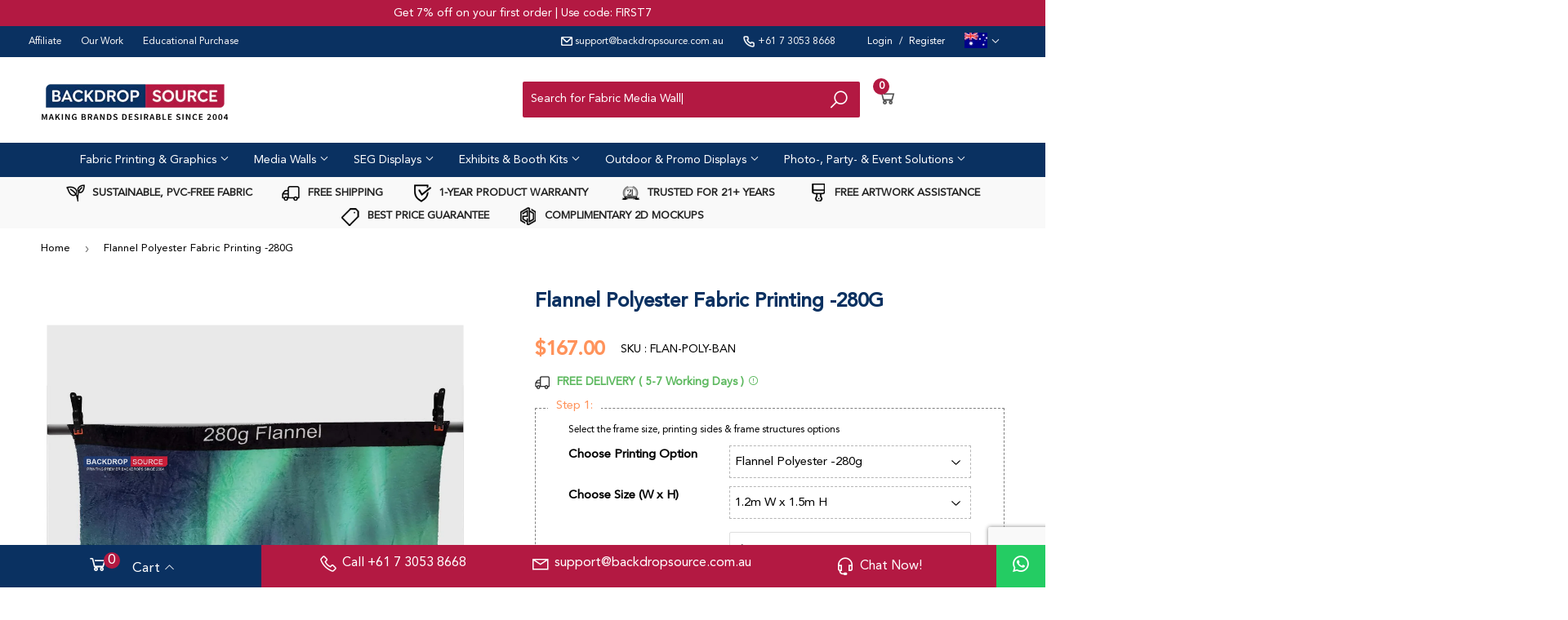

--- FILE ---
content_type: text/html; charset=utf-8
request_url: https://www.backdropsource.com.au/products/flannel-polyester-fabric-printing-280g
body_size: 79708
content:
<!doctype html>



  
      <html lang="en-AU">
<head>
  <meta name="facebook-domain-verification" content="toyg1az6dudovzkaj5m7toafbgb21z" />
  <script>(function(H){H.className=H.className.replace(/\bno-js\b/,'js')})(document.documentElement)</script>
  <!-- Basic page needs ================================================== -->
  <meta charset="utf-8">
  <meta http-equiv="X-UA-Compatible" content="IE=edge,chrome=1">

  
  <link rel="shortcut icon" href="//www.backdropsource.com.au/cdn/shop/files/favicon_dc93666b-6186-41ce-be2b-455dc5add2e9_32x32.png?v=1750087543" type="image/png" />
  

  <!-- Title and description ================================================== -->
  <title>
  Flannel Polyester Fabric Printing -280G &ndash; Backdropsource AU
  </title>

  
    <meta name="description" content="Indulge in the luxurious warmth and softness of our premium 280g Flannel fabric. Crafted with meticulous attention to detail, this fabric epitomizes comfort and sophistication, making it an essential addition to your collection of textiles.">
  

  <!-- Product meta ================================================== -->
  <!-- /snippets/social-meta-tags.liquid -->




<meta property="og:site_name" content="Backdropsource AU">
<meta property="og:url" content="https://www.backdropsource.com.au/products/flannel-polyester-fabric-printing-280g">
<meta property="og:title" content="Flannel Polyester Fabric Printing -280G">
<meta property="og:type" content="product">
<meta property="og:description" content="Indulge in the luxurious warmth and softness of our premium 280g Flannel fabric. Crafted with meticulous attention to detail, this fabric epitomizes comfort and sophistication, making it an essential addition to your collection of textiles.">

  <meta property="og:price:amount" content="167.00">
  <meta property="og:price:currency" content="AUD">

<meta property="og:image" content="http://www.backdropsource.com.au/cdn/shop/files/FlannelPolyesterFabricPrinting-280G1_e39c6311-e2c0-4ed4-a01b-47e60c651862_1200x1200.png?v=1727678606"><meta property="og:image" content="http://www.backdropsource.com.au/cdn/shop/files/FlannelPolyesterFabricPrinting-280G2_5f0834d6-530e-4b68-89fb-c6e0079d0bf2_1200x1200.png?v=1727678606"><meta property="og:image" content="http://www.backdropsource.com.au/cdn/shop/files/FlannelPolyesterFabricPrinting-280G3_e283d363-676f-43b1-8952-0c3ddc34527a_1200x1200.png?v=1727678606">
<meta property="og:image:secure_url" content="https://www.backdropsource.com.au/cdn/shop/files/FlannelPolyesterFabricPrinting-280G1_e39c6311-e2c0-4ed4-a01b-47e60c651862_1200x1200.png?v=1727678606"><meta property="og:image:secure_url" content="https://www.backdropsource.com.au/cdn/shop/files/FlannelPolyesterFabricPrinting-280G2_5f0834d6-530e-4b68-89fb-c6e0079d0bf2_1200x1200.png?v=1727678606"><meta property="og:image:secure_url" content="https://www.backdropsource.com.au/cdn/shop/files/FlannelPolyesterFabricPrinting-280G3_e283d363-676f-43b1-8952-0c3ddc34527a_1200x1200.png?v=1727678606">


<meta name="twitter:card" content="summary_large_image">
<meta name="twitter:title" content="Flannel Polyester Fabric Printing -280G">
<meta name="twitter:description" content="Indulge in the luxurious warmth and softness of our premium 280g Flannel fabric. Crafted with meticulous attention to detail, this fabric epitomizes comfort and sophistication, making it an essential addition to your collection of textiles.">


  <!-- Helpers ================================================== -->
   <link rel="canonical" href="https://www.backdropsource.com.au/products/flannel-polyester-fabric-printing-280g" /> 
  <meta name="viewport" content="width=device-width,initial-scale=1">
  

  <script src="//www.backdropsource.com.au/cdn/shop/t/75/assets/jquery-2.2.3.min.js?v=58211863146907186831617362218" type="text/javascript" async="async"></script>

  <!-- Font Aewsome Script ================================================== -->
  <script src="https://kit.fontawesome.com/3cdc65a707.js" crossorigin="anonymous" defer="defer"></script>
  
  <!-- CSS ================================================== -->
  <!--<link href="//www.backdropsource.com.au/cdn/shop/t/75/assets/theme.scss.css?v=7287831743033654831767331793" rel="stylesheet" type="text/css" media="all" />-->

  <link rel="preload" href="//www.backdropsource.com.au/cdn/shop/t/75/assets/theme.scss.css?v=7287831743033654831767331793"  as="style" onload="this.onload=null;this.rel='stylesheet'">

  <link href="https://stackpath.bootstrapcdn.com/font-awesome/4.7.0/css/font-awesome.min.css" rel="preload" integrity="sha384-wvfXpqpZZVQGK6TAh5PVlGOfQNHSoD2xbE+QkPxCAFlNEevoEH3Sl0sibVcOQVnN" crossorigin="anonymous" as="style" onload="this.onload=null;this.rel='stylesheet'">
  <!-- Header hook for plugins ================================================== -->
  <script>window.performance && window.performance.mark && window.performance.mark('shopify.content_for_header.start');</script><meta name="google-site-verification" content="qZ4HwyatLQpBzNqTuc6p2uidCgBqCPzjDrAG4qJ5IZA">
<meta id="shopify-digital-wallet" name="shopify-digital-wallet" content="/8821686/digital_wallets/dialog">
<meta name="shopify-checkout-api-token" content="46c410b267213a2289ffd1ff95386b05">
<meta id="in-context-paypal-metadata" data-shop-id="8821686" data-venmo-supported="false" data-environment="production" data-locale="en_US" data-paypal-v4="true" data-currency="AUD">
<link rel="alternate" type="application/json+oembed" href="https://www.backdropsource.com.au/products/flannel-polyester-fabric-printing-280g.oembed">
<script async="async" src="/checkouts/internal/preloads.js?locale=en-AU"></script>
<link rel="preconnect" href="https://shop.app" crossorigin="anonymous">
<script async="async" src="https://shop.app/checkouts/internal/preloads.js?locale=en-AU&shop_id=8821686" crossorigin="anonymous"></script>
<script id="apple-pay-shop-capabilities" type="application/json">{"shopId":8821686,"countryCode":"AU","currencyCode":"AUD","merchantCapabilities":["supports3DS"],"merchantId":"gid:\/\/shopify\/Shop\/8821686","merchantName":"Backdropsource AU","requiredBillingContactFields":["postalAddress","email","phone"],"requiredShippingContactFields":["postalAddress","email","phone"],"shippingType":"shipping","supportedNetworks":["visa","masterCard","amex","jcb"],"total":{"type":"pending","label":"Backdropsource AU","amount":"1.00"},"shopifyPaymentsEnabled":true,"supportsSubscriptions":true}</script>
<script id="shopify-features" type="application/json">{"accessToken":"46c410b267213a2289ffd1ff95386b05","betas":["rich-media-storefront-analytics"],"domain":"www.backdropsource.com.au","predictiveSearch":true,"shopId":8821686,"locale":"en"}</script>
<script>var Shopify = Shopify || {};
Shopify.shop = "mousestored.myshopify.com";
Shopify.locale = "en";
Shopify.currency = {"active":"AUD","rate":"1.0"};
Shopify.country = "AU";
Shopify.theme = {"name":"Dev Theme v2.0","id":121642647741,"schema_name":"Supply","schema_version":"8.9.12","theme_store_id":null,"role":"main"};
Shopify.theme.handle = "null";
Shopify.theme.style = {"id":null,"handle":null};
Shopify.cdnHost = "www.backdropsource.com.au/cdn";
Shopify.routes = Shopify.routes || {};
Shopify.routes.root = "/";</script>
<script type="module">!function(o){(o.Shopify=o.Shopify||{}).modules=!0}(window);</script>
<script>!function(o){function n(){var o=[];function n(){o.push(Array.prototype.slice.apply(arguments))}return n.q=o,n}var t=o.Shopify=o.Shopify||{};t.loadFeatures=n(),t.autoloadFeatures=n()}(window);</script>
<script>
  window.ShopifyPay = window.ShopifyPay || {};
  window.ShopifyPay.apiHost = "shop.app\/pay";
  window.ShopifyPay.redirectState = null;
</script>
<script id="shop-js-analytics" type="application/json">{"pageType":"product"}</script>
<script defer="defer" async type="module" src="//www.backdropsource.com.au/cdn/shopifycloud/shop-js/modules/v2/client.init-shop-cart-sync_IZsNAliE.en.esm.js"></script>
<script defer="defer" async type="module" src="//www.backdropsource.com.au/cdn/shopifycloud/shop-js/modules/v2/chunk.common_0OUaOowp.esm.js"></script>
<script type="module">
  await import("//www.backdropsource.com.au/cdn/shopifycloud/shop-js/modules/v2/client.init-shop-cart-sync_IZsNAliE.en.esm.js");
await import("//www.backdropsource.com.au/cdn/shopifycloud/shop-js/modules/v2/chunk.common_0OUaOowp.esm.js");

  window.Shopify.SignInWithShop?.initShopCartSync?.({"fedCMEnabled":true,"windoidEnabled":true});

</script>
<script>
  window.Shopify = window.Shopify || {};
  if (!window.Shopify.featureAssets) window.Shopify.featureAssets = {};
  window.Shopify.featureAssets['shop-js'] = {"shop-cart-sync":["modules/v2/client.shop-cart-sync_DLOhI_0X.en.esm.js","modules/v2/chunk.common_0OUaOowp.esm.js"],"init-fed-cm":["modules/v2/client.init-fed-cm_C6YtU0w6.en.esm.js","modules/v2/chunk.common_0OUaOowp.esm.js"],"shop-button":["modules/v2/client.shop-button_BCMx7GTG.en.esm.js","modules/v2/chunk.common_0OUaOowp.esm.js"],"shop-cash-offers":["modules/v2/client.shop-cash-offers_BT26qb5j.en.esm.js","modules/v2/chunk.common_0OUaOowp.esm.js","modules/v2/chunk.modal_CGo_dVj3.esm.js"],"init-windoid":["modules/v2/client.init-windoid_B9PkRMql.en.esm.js","modules/v2/chunk.common_0OUaOowp.esm.js"],"init-shop-email-lookup-coordinator":["modules/v2/client.init-shop-email-lookup-coordinator_DZkqjsbU.en.esm.js","modules/v2/chunk.common_0OUaOowp.esm.js"],"shop-toast-manager":["modules/v2/client.shop-toast-manager_Di2EnuM7.en.esm.js","modules/v2/chunk.common_0OUaOowp.esm.js"],"shop-login-button":["modules/v2/client.shop-login-button_BtqW_SIO.en.esm.js","modules/v2/chunk.common_0OUaOowp.esm.js","modules/v2/chunk.modal_CGo_dVj3.esm.js"],"avatar":["modules/v2/client.avatar_BTnouDA3.en.esm.js"],"pay-button":["modules/v2/client.pay-button_CWa-C9R1.en.esm.js","modules/v2/chunk.common_0OUaOowp.esm.js"],"init-shop-cart-sync":["modules/v2/client.init-shop-cart-sync_IZsNAliE.en.esm.js","modules/v2/chunk.common_0OUaOowp.esm.js"],"init-customer-accounts":["modules/v2/client.init-customer-accounts_DenGwJTU.en.esm.js","modules/v2/client.shop-login-button_BtqW_SIO.en.esm.js","modules/v2/chunk.common_0OUaOowp.esm.js","modules/v2/chunk.modal_CGo_dVj3.esm.js"],"init-shop-for-new-customer-accounts":["modules/v2/client.init-shop-for-new-customer-accounts_JdHXxpS9.en.esm.js","modules/v2/client.shop-login-button_BtqW_SIO.en.esm.js","modules/v2/chunk.common_0OUaOowp.esm.js","modules/v2/chunk.modal_CGo_dVj3.esm.js"],"init-customer-accounts-sign-up":["modules/v2/client.init-customer-accounts-sign-up_D6__K_p8.en.esm.js","modules/v2/client.shop-login-button_BtqW_SIO.en.esm.js","modules/v2/chunk.common_0OUaOowp.esm.js","modules/v2/chunk.modal_CGo_dVj3.esm.js"],"checkout-modal":["modules/v2/client.checkout-modal_C_ZQDY6s.en.esm.js","modules/v2/chunk.common_0OUaOowp.esm.js","modules/v2/chunk.modal_CGo_dVj3.esm.js"],"shop-follow-button":["modules/v2/client.shop-follow-button_XetIsj8l.en.esm.js","modules/v2/chunk.common_0OUaOowp.esm.js","modules/v2/chunk.modal_CGo_dVj3.esm.js"],"lead-capture":["modules/v2/client.lead-capture_DvA72MRN.en.esm.js","modules/v2/chunk.common_0OUaOowp.esm.js","modules/v2/chunk.modal_CGo_dVj3.esm.js"],"shop-login":["modules/v2/client.shop-login_ClXNxyh6.en.esm.js","modules/v2/chunk.common_0OUaOowp.esm.js","modules/v2/chunk.modal_CGo_dVj3.esm.js"],"payment-terms":["modules/v2/client.payment-terms_CNlwjfZz.en.esm.js","modules/v2/chunk.common_0OUaOowp.esm.js","modules/v2/chunk.modal_CGo_dVj3.esm.js"]};
</script>
<script>(function() {
  var isLoaded = false;
  function asyncLoad() {
    if (isLoaded) return;
    isLoaded = true;
    var urls = ["https:\/\/formbuilder.hulkapps.com\/skeletopapp.js?shop=mousestored.myshopify.com","https:\/\/static.klaviyo.com\/onsite\/js\/klaviyo.js?company_id=Rur9Fp\u0026shop=mousestored.myshopify.com","\/\/cdn.shopify.com\/proxy\/7db73ab65651f23c0035ae4f5505c9d7c11bae4df74cd090a4279413cee55363\/api.goaffpro.com\/loader.js?shop=mousestored.myshopify.com\u0026sp-cache-control=cHVibGljLCBtYXgtYWdlPTkwMA"];
    for (var i = 0; i < urls.length; i++) {
      var s = document.createElement('script');
      s.type = 'text/javascript';
      s.async = true;
      s.src = urls[i];
      var x = document.getElementsByTagName('script')[0];
      x.parentNode.insertBefore(s, x);
    }
  };
  if(window.attachEvent) {
    window.attachEvent('onload', asyncLoad);
  } else {
    window.addEventListener('load', asyncLoad, false);
  }
})();</script>
<script id="__st">var __st={"a":8821686,"offset":36000,"reqid":"90ea6799-b597-4a7e-b38e-9c6fc2874173-1768520033","pageurl":"www.backdropsource.com.au\/products\/flannel-polyester-fabric-printing-280g","u":"0b93888dbff3","p":"product","rtyp":"product","rid":8399186133239};</script>
<script>window.ShopifyPaypalV4VisibilityTracking = true;</script>
<script id="captcha-bootstrap">!function(){'use strict';const t='contact',e='account',n='new_comment',o=[[t,t],['blogs',n],['comments',n],[t,'customer']],c=[[e,'customer_login'],[e,'guest_login'],[e,'recover_customer_password'],[e,'create_customer']],r=t=>t.map((([t,e])=>`form[action*='/${t}']:not([data-nocaptcha='true']) input[name='form_type'][value='${e}']`)).join(','),a=t=>()=>t?[...document.querySelectorAll(t)].map((t=>t.form)):[];function s(){const t=[...o],e=r(t);return a(e)}const i='password',u='form_key',d=['recaptcha-v3-token','g-recaptcha-response','h-captcha-response',i],f=()=>{try{return window.sessionStorage}catch{return}},m='__shopify_v',_=t=>t.elements[u];function p(t,e,n=!1){try{const o=window.sessionStorage,c=JSON.parse(o.getItem(e)),{data:r}=function(t){const{data:e,action:n}=t;return t[m]||n?{data:e,action:n}:{data:t,action:n}}(c);for(const[e,n]of Object.entries(r))t.elements[e]&&(t.elements[e].value=n);n&&o.removeItem(e)}catch(o){console.error('form repopulation failed',{error:o})}}const l='form_type',E='cptcha';function T(t){t.dataset[E]=!0}const w=window,h=w.document,L='Shopify',v='ce_forms',y='captcha';let A=!1;((t,e)=>{const n=(g='f06e6c50-85a8-45c8-87d0-21a2b65856fe',I='https://cdn.shopify.com/shopifycloud/storefront-forms-hcaptcha/ce_storefront_forms_captcha_hcaptcha.v1.5.2.iife.js',D={infoText:'Protected by hCaptcha',privacyText:'Privacy',termsText:'Terms'},(t,e,n)=>{const o=w[L][v],c=o.bindForm;if(c)return c(t,g,e,D).then(n);var r;o.q.push([[t,g,e,D],n]),r=I,A||(h.body.append(Object.assign(h.createElement('script'),{id:'captcha-provider',async:!0,src:r})),A=!0)});var g,I,D;w[L]=w[L]||{},w[L][v]=w[L][v]||{},w[L][v].q=[],w[L][y]=w[L][y]||{},w[L][y].protect=function(t,e){n(t,void 0,e),T(t)},Object.freeze(w[L][y]),function(t,e,n,w,h,L){const[v,y,A,g]=function(t,e,n){const i=e?o:[],u=t?c:[],d=[...i,...u],f=r(d),m=r(i),_=r(d.filter((([t,e])=>n.includes(e))));return[a(f),a(m),a(_),s()]}(w,h,L),I=t=>{const e=t.target;return e instanceof HTMLFormElement?e:e&&e.form},D=t=>v().includes(t);t.addEventListener('submit',(t=>{const e=I(t);if(!e)return;const n=D(e)&&!e.dataset.hcaptchaBound&&!e.dataset.recaptchaBound,o=_(e),c=g().includes(e)&&(!o||!o.value);(n||c)&&t.preventDefault(),c&&!n&&(function(t){try{if(!f())return;!function(t){const e=f();if(!e)return;const n=_(t);if(!n)return;const o=n.value;o&&e.removeItem(o)}(t);const e=Array.from(Array(32),(()=>Math.random().toString(36)[2])).join('');!function(t,e){_(t)||t.append(Object.assign(document.createElement('input'),{type:'hidden',name:u})),t.elements[u].value=e}(t,e),function(t,e){const n=f();if(!n)return;const o=[...t.querySelectorAll(`input[type='${i}']`)].map((({name:t})=>t)),c=[...d,...o],r={};for(const[a,s]of new FormData(t).entries())c.includes(a)||(r[a]=s);n.setItem(e,JSON.stringify({[m]:1,action:t.action,data:r}))}(t,e)}catch(e){console.error('failed to persist form',e)}}(e),e.submit())}));const S=(t,e)=>{t&&!t.dataset[E]&&(n(t,e.some((e=>e===t))),T(t))};for(const o of['focusin','change'])t.addEventListener(o,(t=>{const e=I(t);D(e)&&S(e,y())}));const B=e.get('form_key'),M=e.get(l),P=B&&M;t.addEventListener('DOMContentLoaded',(()=>{const t=y();if(P)for(const e of t)e.elements[l].value===M&&p(e,B);[...new Set([...A(),...v().filter((t=>'true'===t.dataset.shopifyCaptcha))])].forEach((e=>S(e,t)))}))}(h,new URLSearchParams(w.location.search),n,t,e,['guest_login'])})(!0,!0)}();</script>
<script integrity="sha256-4kQ18oKyAcykRKYeNunJcIwy7WH5gtpwJnB7kiuLZ1E=" data-source-attribution="shopify.loadfeatures" defer="defer" src="//www.backdropsource.com.au/cdn/shopifycloud/storefront/assets/storefront/load_feature-a0a9edcb.js" crossorigin="anonymous"></script>
<script crossorigin="anonymous" defer="defer" src="//www.backdropsource.com.au/cdn/shopifycloud/storefront/assets/shopify_pay/storefront-65b4c6d7.js?v=20250812"></script>
<script data-source-attribution="shopify.dynamic_checkout.dynamic.init">var Shopify=Shopify||{};Shopify.PaymentButton=Shopify.PaymentButton||{isStorefrontPortableWallets:!0,init:function(){window.Shopify.PaymentButton.init=function(){};var t=document.createElement("script");t.src="https://www.backdropsource.com.au/cdn/shopifycloud/portable-wallets/latest/portable-wallets.en.js",t.type="module",document.head.appendChild(t)}};
</script>
<script data-source-attribution="shopify.dynamic_checkout.buyer_consent">
  function portableWalletsHideBuyerConsent(e){var t=document.getElementById("shopify-buyer-consent"),n=document.getElementById("shopify-subscription-policy-button");t&&n&&(t.classList.add("hidden"),t.setAttribute("aria-hidden","true"),n.removeEventListener("click",e))}function portableWalletsShowBuyerConsent(e){var t=document.getElementById("shopify-buyer-consent"),n=document.getElementById("shopify-subscription-policy-button");t&&n&&(t.classList.remove("hidden"),t.removeAttribute("aria-hidden"),n.addEventListener("click",e))}window.Shopify?.PaymentButton&&(window.Shopify.PaymentButton.hideBuyerConsent=portableWalletsHideBuyerConsent,window.Shopify.PaymentButton.showBuyerConsent=portableWalletsShowBuyerConsent);
</script>
<script data-source-attribution="shopify.dynamic_checkout.cart.bootstrap">document.addEventListener("DOMContentLoaded",(function(){function t(){return document.querySelector("shopify-accelerated-checkout-cart, shopify-accelerated-checkout")}if(t())Shopify.PaymentButton.init();else{new MutationObserver((function(e,n){t()&&(Shopify.PaymentButton.init(),n.disconnect())})).observe(document.body,{childList:!0,subtree:!0})}}));
</script>
<script id='scb4127' type='text/javascript' async='' src='https://www.backdropsource.com.au/cdn/shopifycloud/privacy-banner/storefront-banner.js'></script><link id="shopify-accelerated-checkout-styles" rel="stylesheet" media="screen" href="https://www.backdropsource.com.au/cdn/shopifycloud/portable-wallets/latest/accelerated-checkout-backwards-compat.css" crossorigin="anonymous">
<style id="shopify-accelerated-checkout-cart">
        #shopify-buyer-consent {
  margin-top: 1em;
  display: inline-block;
  width: 100%;
}

#shopify-buyer-consent.hidden {
  display: none;
}

#shopify-subscription-policy-button {
  background: none;
  border: none;
  padding: 0;
  text-decoration: underline;
  font-size: inherit;
  cursor: pointer;
}

#shopify-subscription-policy-button::before {
  box-shadow: none;
}

      </style>

<script>window.performance && window.performance.mark && window.performance.mark('shopify.content_for_header.end');</script>

  
  

  <script src="//www.backdropsource.com.au/cdn/shop/t/75/assets/lazysizes.min.js?v=8147953233334221341617362220" async="async"></script>
  <script src="//www.backdropsource.com.au/cdn/shop/t/75/assets/vendor.js?v=106177282645720727331617362223" defer="defer"></script>
  <script src="//www.backdropsource.com.au/cdn/shop/t/75/assets/theme.js?v=26976248729679396361747388391" defer="defer"></script>
  
  
  
 <link rel="preload" href="//www.backdropsource.com.au/cdn/shop/t/75/assets/hamburgers.css?v=146600923089466637231617362215" as="style" onload="this.onload=null;this.rel='stylesheet'"> 
  
  <!-- Custom Icons -->
  <link rel="preload" href="https://unicons.iconscout.com/release/v2.1.3/css/unicons.css" as="style" onload="this.onload=null;this.rel='stylesheet'">
  <link rel="preload" href="https://maxst.icons8.com/vue-static/landings/line-awesome/line-awesome/1.3.0/css/line-awesome.min.css" as="style" onload="this.onload=null;this.rel='stylesheet'">
  
  <!-- Custom Font -->
 <link rel="preload" href="//www.backdropsource.com.au/cdn/shop/t/75/assets/Avenir_Stylesheet.css?v=169255771756175170581617362210" as="style" onload="this.onload=null;this.rel='stylesheet'">
  
   
  <!-- Custom File Upload -->
  <script src="https://ucarecdn.com/libs/widget/3.x/uploadcare.full.min.js" async></script>
  
   <!--<script src="//www.backdropsource.com.au/cdn/shop/t/75/assets/ship.js?v=89841389353664665621617362221" type="text/javascript"></script> -->
  
  <script src="//www.backdropsource.com.au/cdn/shop/t/75/assets/ship.js?v=89841389353664665621617362221" defer="defer"></script>

  <!--Start of Tawk.to Script-
  <script type="text/javascript">
  var Tawk_API=Tawk_API||{}, Tawk_LoadStart=new Date();
  (function(){
  var s1=document.createElement("script"),s0=document.getElementsByTagName("script")[0];
  s1.async=true;
  s1.src='https://embed.tawk.to/54a68d0aff17f58828c3c0e4/default';
  s1.charset='UTF-8';
  s1.setAttribute('crossorigin','*');
  s0.parentNode.insertBefore(s1,s0);
  })();
  </script>
  <!--End of Tawk.to Script-->
    
  <meta name="google-site-verification" content="W7OMOdjFm7AoMBA5JdTdCKEXJ4cBp61W97w0EYGayJw" />
  
  <!-- Google Tag Manager 14.11.2025-->

<script>(function(w,d,s,l,i){w[l]=w[l]||[];w[l].push({'gtm.start':

new Date().getTime(),event:'gtm.js'});var f=d.getElementsByTagName(s)[0],

j=d.createElement(s),dl=l!='dataLayer'?'&l='+l:'';j.async=true;j.src=

'https://www.googletagmanager.com/gtm.js?id='+i+dl;f.parentNode.insertBefore(j,f);

})(window,document,'script','dataLayer','GTM-WPSFBLC');</script>

<!-- End Google Tag Manager -->

  <!-- Bing Webmaster Codes -->
  <meta name="msvalidate.01" content="327B89CB2F0758A05EC2DE0F9084BE51" />
  <!-- End Bing Webmaster Codes -->
  
  <script>(function(w,d,t,r,u){var f,n,i;w[u]=w[u]||[],f=function(){var o={ti:"17548714"};o.q=w[u],w[u]=new UET(o),w[u].push("pageLoad")},n=d.createElement(t),n.src=r,n.async=1,n.onload=n.onreadystatechange=function(){var s=this.readyState;s&&s!=="loaded"&&s!=="complete"||(f(),n.onload=n.onreadystatechange=null)},i=d.getElementsByTagName(t)[0],i.parentNode.insertBefore(n,i)})(window,document,"script","//bat.bing.com/bat.js","uetq");</script>  
    

  
				        <style>
				            .intl-tel-input .country-list .country-name,.intl-tel-input .country-list .dial-code,.intl-tel-input .country-list .flag-box{vertical-align:middle }.intl-tel-input{position:relative;display:block }.intl-tel-input *{box-sizing:border-box;-moz-box-sizing:border-box }.intl-tel-input .hide{display:none }.intl-tel-input .v-hide{visibility:hidden }.intl-tel-input input,.intl-tel-input input[type=tel],.intl-tel-input input[type=text]{position:relative;z-index:0;margin-top:0!important;margin-bottom:0!important;padding-right:36px;margin-right:0 }.intl-tel-input .flag-container{position:absolute;top:0;bottom:0;right:0;padding:1px }.intl-tel-input .selected-flag{z-index:1;position:relative;width:36px;height:100%;padding:0 0 0 8px }.intl-tel-input .selected-flag .iti-flag{position:absolute;top:0;bottom:0;margin:auto }.intl-tel-input .selected-flag .iti-arrow{position:absolute;top:50%;margin-top:-2px;right:6px;width:0;height:0;border-left:3px solid transparent;border-right:3px solid transparent;border-top:4px solid #555 }.intl-tel-input .selected-flag .iti-arrow.up{border-top:none;border-bottom:4px solid #555 }.intl-tel-input .country-list{position:absolute;z-index:2;list-style:none;text-align:left;padding:0;margin:0 0 0 -1px;box-shadow:1px 1px 4px rgba(0,0,0,.2);background-color:#fff;border:1px solid #CCC;white-space:nowrap;max-height:200px;overflow-y:scroll }.intl-tel-input .country-list .country.highlight,.intl-tel-input.allow-dropdown .flag-container:hover .selected-flag{background-color:rgba(0,0,0,.05) }.intl-tel-input .country-list.dropup{bottom:100%;margin-bottom:-1px }.intl-tel-input .country-list .flag-box{display:inline-block;width:20px }@media (max-width:500px){.intl-tel-input .country-list{white-space:normal }}.intl-tel-input .country-list .divider{padding-bottom:5px;margin-bottom:5px;border-bottom:1px solid #CCC }.intl-tel-input .country-list .country{padding:5px 10px }.intl-tel-input .country-list .country .dial-code{color:#999 }.intl-tel-input .country-list .country-name,.intl-tel-input .country-list .flag-box{margin-right:6px }.intl-tel-input.allow-dropdown input,.intl-tel-input.allow-dropdown input[type=tel],.intl-tel-input.allow-dropdown input[type=text],.intl-tel-input.separate-dial-code input,.intl-tel-input.separate-dial-code input[type=tel],.intl-tel-input.separate-dial-code input[type=text]{padding-right:6px;padding-left:52px;margin-left:0 }.intl-tel-input.allow-dropdown .flag-container,.intl-tel-input.separate-dial-code .flag-container{right:auto;left:0 }.intl-tel-input.allow-dropdown .selected-flag,.intl-tel-input.separate-dial-code .selected-flag{width:46px }.intl-tel-input.allow-dropdown .flag-container:hover{cursor:pointer }.intl-tel-input.allow-dropdown input[disabled]+.flag-container:hover,.intl-tel-input.allow-dropdown input[readonly]+.flag-container:hover{cursor:default }.intl-tel-input.allow-dropdown input[disabled]+.flag-container:hover .selected-flag,.intl-tel-input.allow-dropdown input[readonly]+.flag-container:hover .selected-flag{background-color:transparent }.intl-tel-input.separate-dial-code .selected-flag{background-color:rgba(0,0,0,.05);display:table }.intl-tel-input.separate-dial-code .selected-dial-code{display:table-cell;vertical-align:middle;padding-left:28px }.intl-tel-input.separate-dial-code.iti-sdc-2 input,.intl-tel-input.separate-dial-code.iti-sdc-2 input[type=tel],.intl-tel-input.separate-dial-code.iti-sdc-2 input[type=text]{padding-left:66px }.intl-tel-input.separate-dial-code.iti-sdc-2 .selected-flag{width:60px }.intl-tel-input.separate-dial-code.allow-dropdown.iti-sdc-2 input,.intl-tel-input.separate-dial-code.allow-dropdown.iti-sdc-2 input[type=tel],.intl-tel-input.separate-dial-code.allow-dropdown.iti-sdc-2 input[type=text]{padding-left:76px }.intl-tel-input.separate-dial-code.allow-dropdown.iti-sdc-2 .selected-flag{width:70px }.intl-tel-input.separate-dial-code.iti-sdc-3 input,.intl-tel-input.separate-dial-code.iti-sdc-3 input[type=tel],.intl-tel-input.separate-dial-code.iti-sdc-3 input[type=text]{padding-left:74px }.intl-tel-input.separate-dial-code.iti-sdc-3 .selected-flag{width:68px }.intl-tel-input.separate-dial-code.allow-dropdown.iti-sdc-3 input,.intl-tel-input.separate-dial-code.allow-dropdown.iti-sdc-3 input[type=tel],.intl-tel-input.separate-dial-code.allow-dropdown.iti-sdc-3 input[type=text]{padding-left:84px }.intl-tel-input.separate-dial-code.allow-dropdown.iti-sdc-3 .selected-flag{width:78px }.intl-tel-input.separate-dial-code.iti-sdc-4 input,.intl-tel-input.separate-dial-code.iti-sdc-4 input[type=tel],.intl-tel-input.separate-dial-code.iti-sdc-4 input[type=text]{padding-left:82px }.intl-tel-input.separate-dial-code.iti-sdc-4 .selected-flag{width:76px }.intl-tel-input.separate-dial-code.allow-dropdown.iti-sdc-4 input,.intl-tel-input.separate-dial-code.allow-dropdown.iti-sdc-4 input[type=tel],.intl-tel-input.separate-dial-code.allow-dropdown.iti-sdc-4 input[type=text]{padding-left:92px }.intl-tel-input.separate-dial-code.allow-dropdown.iti-sdc-4 .selected-flag{width:86px }.intl-tel-input.separate-dial-code.iti-sdc-5 input,.intl-tel-input.separate-dial-code.iti-sdc-5 input[type=tel],.intl-tel-input.separate-dial-code.iti-sdc-5 input[type=text]{padding-left:90px }.intl-tel-input.separate-dial-code.iti-sdc-5 .selected-flag{width:84px }.intl-tel-input.separate-dial-code.allow-dropdown.iti-sdc-5 input,.intl-tel-input.separate-dial-code.allow-dropdown.iti-sdc-5 input[type=tel],.intl-tel-input.separate-dial-code.allow-dropdown.iti-sdc-5 input[type=text]{padding-left:100px }.intl-tel-input.separate-dial-code.allow-dropdown.iti-sdc-5 .selected-flag{width:94px }.intl-tel-input.iti-container{position:absolute;top:-1000px;left:-1000px;z-index:1060;padding:1px }.intl-tel-input.iti-container:hover{cursor:pointer }.iti-mobile .intl-tel-input.iti-container{top:30px;bottom:30px;left:30px;right:30px;position:fixed; z-index: 99999;}.iti-mobile .intl-tel-input .country-list{max-height:100%;width:100% }.iti-mobile .intl-tel-input .country-list .country{padding:10px;line-height:1.5em }.iti-flag{width:20px }.iti-flag.be{width:18px }.iti-flag.ch{width:15px }.iti-flag.mc{width:19px }.iti-flag.ac{height:10px;background-position:0 0 }.iti-flag.ad{height:14px;background-position:-22px 0 }.iti-flag.ae{height:10px;background-position:-44px 0 }.iti-flag.af{height:14px;background-position:-66px 0 }.iti-flag.ag{height:14px;background-position:-88px 0 }.iti-flag.ai{height:10px;background-position:-110px 0 }.iti-flag.al{height:15px;background-position:-132px 0 }.iti-flag.am{height:10px;background-position:-154px 0 }.iti-flag.ao{height:14px;background-position:-176px 0 }.iti-flag.aq{height:14px;background-position:-198px 0 }.iti-flag.ar{height:13px;background-position:-220px 0 }.iti-flag.as{height:10px;background-position:-242px 0 }.iti-flag.at{height:14px;background-position:-264px 0 }.iti-flag.au{height:10px;background-position:-286px 0 }.iti-flag.aw{height:14px;background-position:-308px 0 }.iti-flag.ax{height:13px;background-position:-330px 0 }.iti-flag.az{height:10px;background-position:-352px 0 }.iti-flag.ba{height:10px;background-position:-374px 0 }.iti-flag.bb{height:14px;background-position:-396px 0 }.iti-flag.bd{height:12px;background-position:-418px 0 }.iti-flag.be{height:15px;background-position:-440px 0 }.iti-flag.bf{height:14px;background-position:-460px 0 }.iti-flag.bg{height:12px;background-position:-482px 0 }.iti-flag.bh{height:12px;background-position:-504px 0 }.iti-flag.bi{height:12px;background-position:-526px 0 }.iti-flag.bj{height:14px;background-position:-548px 0 }.iti-flag.bl{height:14px;background-position:-570px 0 }.iti-flag.bm{height:10px;background-position:-592px 0 }.iti-flag.bn{height:10px;background-position:-614px 0 }.iti-flag.bo{height:14px;background-position:-636px 0 }.iti-flag.bq{height:14px;background-position:-658px 0 }.iti-flag.br{height:14px;background-position:-680px 0 }.iti-flag.bs{height:10px;background-position:-702px 0 }.iti-flag.bt{height:14px;background-position:-724px 0 }.iti-flag.bv{height:15px;background-position:-746px 0 }.iti-flag.bw{height:14px;background-position:-768px 0 }.iti-flag.by{height:10px;background-position:-790px 0 }.iti-flag.bz{height:14px;background-position:-812px 0 }.iti-flag.ca{height:10px;background-position:-834px 0 }.iti-flag.cc{height:10px;background-position:-856px 0 }.iti-flag.cd{height:15px;background-position:-878px 0 }.iti-flag.cf{height:14px;background-position:-900px 0 }.iti-flag.cg{height:14px;background-position:-922px 0 }.iti-flag.ch{height:15px;background-position:-944px 0 }.iti-flag.ci{height:14px;background-position:-961px 0 }.iti-flag.ck{height:10px;background-position:-983px 0 }.iti-flag.cl{height:14px;background-position:-1005px 0 }.iti-flag.cm{height:14px;background-position:-1027px 0 }.iti-flag.cn{height:14px;background-position:-1049px 0 }.iti-flag.co{height:14px;background-position:-1071px 0 }.iti-flag.cp{height:14px;background-position:-1093px 0 }.iti-flag.cr{height:12px;background-position:-1115px 0 }.iti-flag.cu{height:10px;background-position:-1137px 0 }.iti-flag.cv{height:12px;background-position:-1159px 0 }.iti-flag.cw{height:14px;background-position:-1181px 0 }.iti-flag.cx{height:10px;background-position:-1203px 0 }.iti-flag.cy{height:14px;background-position:-1225px 0 }.iti-flag.cz{height:14px;background-position:-1247px 0 }.iti-flag.de{height:12px;background-position:-1269px 0 }.iti-flag.dg{height:10px;background-position:-1291px 0 }.iti-flag.dj{height:14px;background-position:-1313px 0 }.iti-flag.dk{height:15px;background-position:-1335px 0 }.iti-flag.dm{height:10px;background-position:-1357px 0 }.iti-flag.do{height:14px;background-position:-1379px 0 }.iti-flag.dz{height:14px;background-position:-1401px 0 }.iti-flag.ea{height:14px;background-position:-1423px 0 }.iti-flag.ec{height:14px;background-position:-1445px 0 }.iti-flag.ee{height:13px;background-position:-1467px 0 }.iti-flag.eg{height:14px;background-position:-1489px 0 }.iti-flag.eh{height:10px;background-position:-1511px 0 }.iti-flag.er{height:10px;background-position:-1533px 0 }.iti-flag.es{height:14px;background-position:-1555px 0 }.iti-flag.et{height:10px;background-position:-1577px 0 }.iti-flag.eu{height:14px;background-position:-1599px 0 }.iti-flag.fi{height:12px;background-position:-1621px 0 }.iti-flag.fj{height:10px;background-position:-1643px 0 }.iti-flag.fk{height:10px;background-position:-1665px 0 }.iti-flag.fm{height:11px;background-position:-1687px 0 }.iti-flag.fo{height:15px;background-position:-1709px 0 }.iti-flag.fr{height:14px;background-position:-1731px 0 }.iti-flag.ga{height:15px;background-position:-1753px 0 }.iti-flag.gb{height:10px;background-position:-1775px 0 }.iti-flag.gd{height:12px;background-position:-1797px 0 }.iti-flag.ge{height:14px;background-position:-1819px 0 }.iti-flag.gf{height:14px;background-position:-1841px 0 }.iti-flag.gg{height:14px;background-position:-1863px 0 }.iti-flag.gh{height:14px;background-position:-1885px 0 }.iti-flag.gi{height:10px;background-position:-1907px 0 }.iti-flag.gl{height:14px;background-position:-1929px 0 }.iti-flag.gm{height:14px;background-position:-1951px 0 }.iti-flag.gn{height:14px;background-position:-1973px 0 }.iti-flag.gp{height:14px;background-position:-1995px 0 }.iti-flag.gq{height:14px;background-position:-2017px 0 }.iti-flag.gr{height:14px;background-position:-2039px 0 }.iti-flag.gs{height:10px;background-position:-2061px 0 }.iti-flag.gt{height:13px;background-position:-2083px 0 }.iti-flag.gu{height:11px;background-position:-2105px 0 }.iti-flag.gw{height:10px;background-position:-2127px 0 }.iti-flag.gy{height:12px;background-position:-2149px 0 }.iti-flag.hk{height:14px;background-position:-2171px 0 }.iti-flag.hm{height:10px;background-position:-2193px 0 }.iti-flag.hn{height:10px;background-position:-2215px 0 }.iti-flag.hr{height:10px;background-position:-2237px 0 }.iti-flag.ht{height:12px;background-position:-2259px 0 }.iti-flag.hu{height:10px;background-position:-2281px 0 }.iti-flag.ic{height:14px;background-position:-2303px 0 }.iti-flag.id{height:14px;background-position:-2325px 0 }.iti-flag.ie{height:10px;background-position:-2347px 0 }.iti-flag.il{height:15px;background-position:-2369px 0 }.iti-flag.im{height:10px;background-position:-2391px 0 }.iti-flag.in{height:14px;background-position:-2413px 0 }.iti-flag.io{height:10px;background-position:-2435px 0 }.iti-flag.iq{height:14px;background-position:-2457px 0 }.iti-flag.ir{height:12px;background-position:-2479px 0 }.iti-flag.is{height:15px;background-position:-2501px 0 }.iti-flag.it{height:14px;background-position:-2523px 0 }.iti-flag.je{height:12px;background-position:-2545px 0 }.iti-flag.jm{height:10px;background-position:-2567px 0 }.iti-flag.jo{height:10px;background-position:-2589px 0 }.iti-flag.jp{height:14px;background-position:-2611px 0 }.iti-flag.ke{height:14px;background-position:-2633px 0 }.iti-flag.kg{height:12px;background-position:-2655px 0 }.iti-flag.kh{height:13px;background-position:-2677px 0 }.iti-flag.ki{height:10px;background-position:-2699px 0 }.iti-flag.km{height:12px;background-position:-2721px 0 }.iti-flag.kn{height:14px;background-position:-2743px 0 }.iti-flag.kp{height:10px;background-position:-2765px 0 }.iti-flag.kr{height:14px;background-position:-2787px 0 }.iti-flag.kw{height:10px;background-position:-2809px 0 }.iti-flag.ky{height:10px;background-position:-2831px 0 }.iti-flag.kz{height:10px;background-position:-2853px 0 }.iti-flag.la{height:14px;background-position:-2875px 0 }.iti-flag.lb{height:14px;background-position:-2897px 0 }.iti-flag.lc{height:10px;background-position:-2919px 0 }.iti-flag.li{height:12px;background-position:-2941px 0 }.iti-flag.lk{height:10px;background-position:-2963px 0 }.iti-flag.lr{height:11px;background-position:-2985px 0 }.iti-flag.ls{height:14px;background-position:-3007px 0 }.iti-flag.lt{height:12px;background-position:-3029px 0 }.iti-flag.lu{height:12px;background-position:-3051px 0 }.iti-flag.lv{height:10px;background-position:-3073px 0 }.iti-flag.ly{height:10px;background-position:-3095px 0 }.iti-flag.ma{height:14px;background-position:-3117px 0 }.iti-flag.mc{height:15px;background-position:-3139px 0 }.iti-flag.md{height:10px;background-position:-3160px 0 }.iti-flag.me{height:10px;background-position:-3182px 0 }.iti-flag.mf{height:14px;background-position:-3204px 0 }.iti-flag.mg{height:14px;background-position:-3226px 0 }.iti-flag.mh{height:11px;background-position:-3248px 0 }.iti-flag.mk{height:10px;background-position:-3270px 0 }.iti-flag.ml{height:14px;background-position:-3292px 0 }.iti-flag.mm{height:14px;background-position:-3314px 0 }.iti-flag.mn{height:10px;background-position:-3336px 0 }.iti-flag.mo{height:14px;background-position:-3358px 0 }.iti-flag.mp{height:10px;background-position:-3380px 0 }.iti-flag.mq{height:14px;background-position:-3402px 0 }.iti-flag.mr{height:14px;background-position:-3424px 0 }.iti-flag.ms{height:10px;background-position:-3446px 0 }.iti-flag.mt{height:14px;background-position:-3468px 0 }.iti-flag.mu{height:14px;background-position:-3490px 0 }.iti-flag.mv{height:14px;background-position:-3512px 0 }.iti-flag.mw{height:14px;background-position:-3534px 0 }.iti-flag.mx{height:12px;background-position:-3556px 0 }.iti-flag.my{height:10px;background-position:-3578px 0 }.iti-flag.mz{height:14px;background-position:-3600px 0 }.iti-flag.na{height:14px;background-position:-3622px 0 }.iti-flag.nc{height:10px;background-position:-3644px 0 }.iti-flag.ne{width:18px;height:15px;background-position:-3666px 0 }.iti-flag.nf{height:10px;background-position:-3686px 0 }.iti-flag.ng{height:10px;background-position:-3708px 0 }.iti-flag.ni{height:12px;background-position:-3730px 0 }.iti-flag.nl{height:14px;background-position:-3752px 0 }.iti-flag.no{height:15px;background-position:-3774px 0 }.iti-flag.np{width:13px;height:15px;background-position:-3796px 0 }.iti-flag.nr{height:10px;background-position:-3811px 0 }.iti-flag.nu{height:10px;background-position:-3833px 0 }.iti-flag.nz{height:10px;background-position:-3855px 0 }.iti-flag.om{height:10px;background-position:-3877px 0 }.iti-flag.pa{height:14px;background-position:-3899px 0 }.iti-flag.pe{height:14px;background-position:-3921px 0 }.iti-flag.pf{height:14px;background-position:-3943px 0 }.iti-flag.pg{height:15px;background-position:-3965px 0 }.iti-flag.ph{height:10px;background-position:-3987px 0 }.iti-flag.pk{height:14px;background-position:-4009px 0 }.iti-flag.pl{height:13px;background-position:-4031px 0 }.iti-flag.pm{height:14px;background-position:-4053px 0 }.iti-flag.pn{height:10px;background-position:-4075px 0 }.iti-flag.pr{height:14px;background-position:-4097px 0 }.iti-flag.ps{height:10px;background-position:-4119px 0 }.iti-flag.pt{height:14px;background-position:-4141px 0 }.iti-flag.pw{height:13px;background-position:-4163px 0 }.iti-flag.py{height:11px;background-position:-4185px 0 }.iti-flag.qa{height:8px;background-position:-4207px 0 }.iti-flag.re{height:14px;background-position:-4229px 0 }.iti-flag.ro{height:14px;background-position:-4251px 0 }.iti-flag.rs{height:14px;background-position:-4273px 0 }.iti-flag.ru{height:14px;background-position:-4295px 0 }.iti-flag.rw{height:14px;background-position:-4317px 0 }.iti-flag.sa{height:14px;background-position:-4339px 0 }.iti-flag.sb{height:10px;background-position:-4361px 0 }.iti-flag.sc{height:10px;background-position:-4383px 0 }.iti-flag.sd{height:10px;background-position:-4405px 0 }.iti-flag.se{height:13px;background-position:-4427px 0 }.iti-flag.sg{height:14px;background-position:-4449px 0 }.iti-flag.sh{height:10px;background-position:-4471px 0 }.iti-flag.si{height:10px;background-position:-4493px 0 }.iti-flag.sj{height:15px;background-position:-4515px 0 }.iti-flag.sk{height:14px;background-position:-4537px 0 }.iti-flag.sl{height:14px;background-position:-4559px 0 }.iti-flag.sm{height:15px;background-position:-4581px 0 }.iti-flag.sn{height:14px;background-position:-4603px 0 }.iti-flag.so{height:14px;background-position:-4625px 0 }.iti-flag.sr{height:14px;background-position:-4647px 0 }.iti-flag.ss{height:10px;background-position:-4669px 0 }.iti-flag.st{height:10px;background-position:-4691px 0 }.iti-flag.sv{height:12px;background-position:-4713px 0 }.iti-flag.sx{height:14px;background-position:-4735px 0 }.iti-flag.sy{height:14px;background-position:-4757px 0 }.iti-flag.sz{height:14px;background-position:-4779px 0 }.iti-flag.ta{height:10px;background-position:-4801px 0 }.iti-flag.tc{height:10px;background-position:-4823px 0 }.iti-flag.td{height:14px;background-position:-4845px 0 }.iti-flag.tf{height:14px;background-position:-4867px 0 }.iti-flag.tg{height:13px;background-position:-4889px 0 }.iti-flag.th{height:14px;background-position:-4911px 0 }.iti-flag.tj{height:10px;background-position:-4933px 0 }.iti-flag.tk{height:10px;background-position:-4955px 0 }.iti-flag.tl{height:10px;background-position:-4977px 0 }.iti-flag.tm{height:14px;background-position:-4999px 0 }.iti-flag.tn{height:14px;background-position:-5021px 0 }.iti-flag.to{height:10px;background-position:-5043px 0 }.iti-flag.tr{height:14px;background-position:-5065px 0 }.iti-flag.tt{height:12px;background-position:-5087px 0 }.iti-flag.tv{height:10px;background-position:-5109px 0 }.iti-flag.tw{height:14px;background-position:-5131px 0 }.iti-flag.tz{height:14px;background-position:-5153px 0 }.iti-flag.ua{height:14px;background-position:-5175px 0 }.iti-flag.ug{height:14px;background-position:-5197px 0 }.iti-flag.um{height:11px;background-position:-5219px 0 }.iti-flag.un{height:14px;background-position:-5241px 0 }.iti-flag.us{height:11px;background-position:-5263px 0 }.iti-flag.uy{height:14px;background-position:-5285px 0 }.iti-flag.uz{height:10px;background-position:-5307px 0 }.iti-flag.va{width:15px;height:15px;background-position:-5329px 0 }.iti-flag.vc{height:14px;background-position:-5346px 0 }.iti-flag.ve{height:14px;background-position:-5368px 0 }.iti-flag.vg{height:10px;background-position:-5390px 0 }.iti-flag.vi{height:14px;background-position:-5412px 0 }.iti-flag.vn{height:14px;background-position:-5434px 0  }.iti-flag.vu{height:12px;background-position:-5456px 0 }.iti-flag.wf{height:14px;background-position:-5478px 0 }.iti-flag.ws{height:10px;background-position:-5500px 0 }.iti-flag.xk{height:15px;background-position:-5522px 0 }.iti-flag.ye{height:14px;background-position:-5544px 0 }.iti-flag.yt{height:14px;background-position:-5566px 0 }.iti-flag.za{height:14px;background-position:-5588px 0 }.iti-flag.zm{height:14px;background-position:-5610px 0 }.iti-flag.zw{height:10px;background-position:-5632px 0 }.iti-flag{height:15px;box-shadow:0 0 1px 0 #888;background-image:url(https://productoption.hulkapps.com/images/flags.png);background-repeat:no-repeat;background-color:#DBDBDB;background-position:20px 0 }@media (-webkit-min-device-pixel-ratio:2),(min-resolution:192dpi){.iti-flag{background-size:5652px 15px;background-image:url(https://productoption.hulkapps.com/images/flags@2x.png) }}.iti-flag.np{background-color:transparent }.cart-property .property_name{font-weight:400;padding-right:0;min-width:auto;width:auto }.input_file+label{cursor:pointer;padding:3px 10px;width:auto;text-align:center;margin:0;background:#f4f8fb;border:1px solid #dbe1e8 }#error-msg,.hulkapps_with_discount{color:red }.discount_error{border-color:red }.edit_form input,.edit_form select,.edit_form textarea{min-height:44px!important }.hulkapps_summary{font-size:14px;display:block;color:red; }.hulkapps-summary-line-discount-code{margin:10px 0;display:block }.actual_price{text-decoration:line-through }.hide{display:none }input.error{border:1px solid #FF7C7C }#valid-msg{color:#00C900 }.edit_cart_option{margin-top:10px!important;display:none;cursor: pointer;border: 1px solid transparent;border-radius: 2px;color: #fff;font-weight: 600;text-transform: uppercase;letter-spacing: 0.08em;font-size: 14px;padding: 8px 15px;}.hulkapps_discount_hide{margin-top:10px;display:flex!important;align-items:center;justify-content:flex-end }.hulkapps_discount_code{width:auto !important;margin:0 12px 0 0 !important;}.discount_code_box{display:none;margin-bottom:10px;text-align:right }@media screen and (max-width:480px){.hulkapps_discount_code{width:100% }.hulkapps_option_name,.hulkapps_option_value{display:block!important }.hulkapp_close,.hulkapp_save{margin-bottom:8px }}@media screen and (max-width:991px){.hulkapps_option_name,.hulkapps_option_value{display:block!important;width:100%!important;max-width:100%!important }.hulkapps_discount_button{height:40px }}body.body_fixed{overflow:hidden;}select.hulkapps_dd{padding-right:30px!important }.cb_render .hulkapps_option_value label{display:flex!important;align-items:center }.dd_multi_render select{padding-right:5px!important;min-height:80px!important }.hulkapps-tooltip{position:relative;display:inline-block;cursor:pointer;vertical-align:middle }.hulkapps-tooltip img{display:block;}.hulkapps-tooltip .hulkapps-tooltip-inner{position:absolute;bottom:calc(100% + 5px);background:#000;left:-8px;color:#fff;box-shadow:0 6px 30px rgba(0,0,0,.08);opacity:0;visibility:hidden;transition:all ease-in-out .5s;border-radius:5px;font-size:13px;text-align:center;z-index:999;white-space:nowrap;padding: 7px;}.hulkapps-tooltip:hover .hulkapps-tooltip-inner{opacity:1;visibility:visible }.hulkapps-tooltip .hulkapps-tooltip-inner:after{content:"";position:absolute;top:100%;left:11px;border-width:5px;border-style:solid;border-color:#000 transparent transparent transparent;}.hulkapps-tooltip.bottom .hulkapps-tooltip-inner{bottom:auto;top:calc(100% + 5px);padding:0 }.hulkapps-tooltip.bottom .hulkapps-tooltip-inner:after{bottom:100%;top:auto;border-color:transparent transparent #000 }.hulkapps-tooltip .hulkapps-tooltip-inner.swatch-tooltip{left: 1px;}.hulkapps-tooltip .hulkapps-tooltip-inner.swatch-tooltip p{margin:0 0 5px;color:#fff;white-space:normal; }.hulkapps-tooltip .hulkapps-tooltip-inner.swatch-tooltip img{max-width:100% }.hulkapps-tooltip .hulkapps-tooltip-inner.swatch-tooltip img.circle{border-radius:50% }.hulkapp_save,button.hulkapp_close,.hulkapps_discount_button{cursor: pointer;border-radius: 2px;font-weight: 600;text-transform: none;letter-spacing: 0.08em;font-size: 14px;padding: 8px 15px;}.hulkapps-cart-original-total{display:block;}.hulkapps-tooltip .hulkapps-tooltip-inner.multiswatch-tooltip{left: 1px;}.hulkapps-tooltip .hulkapps-tooltip-inner.multiswatch-tooltip p{margin:0 0 5px;color:#fff;white-space:normal; }.hulkapps-tooltip .hulkapps-tooltip-inner.multiswatch-tooltip img{max-width:100% }.hulkapps-tooltip .hulkapps-tooltip-inner.multiswatch-tooltip img.circle{border-radius:50% }.hulkapp_save,button.hulkapp_close,.hulkapps_discount_button{cursor: pointer;border-radius: 2px;font-weight: 600;text-transform: none;letter-spacing: 0.08em;font-size: 14px;padding: 8px 15px;}.hulkapps-cart-original-total{display:block;} .discount-tag{ background: #ebebeb; padding: 5px 10px; border-radius: 5px; display: inline-block; margin-right: 30px; color: #000000;} .discount-tag .close-ajax-tag{ position: relative; width:15px; height:15px; display:inline-block; margin-left:5px; vertical-align:middle; cursor:pointer; } .discount-tag .close-ajax-tag:after, .discount-tag .close-ajax-tag:before{ content:; position:absolute; top:50%; left:50%; transform:translate(-50%, -50%) rotate(45deg); width:2px; height:10px; background-color:#3d3d3d; } .discount-tag .close-ajax-tag:before{ width:10px; height:2px; } .hulkapps_discount_code{max-width: 50%;}.discount-tag{ background: #ebebeb; padding: 5px 10px; border-radius: 5px; display: inline-block; margin-right: 30px; } .discount-tag .close-tag{ position: relative; width:15px; height:15px; display:inline-block; margin-left:5px; vertical-align:middle; cursor:pointer; } .discount-tag .close-tag:after, .discount-tag .close-tag:before{ content:''; position:absolute; top:50%; left:50%; transform:translate(-50%, -50%) rotate(45deg); width:2px; height:10px; background-color:#3d3d3d; } .discount-tag .close-tag:before{ width:10px; height:2px; } .after_discount_price{ font-weight: bold; } .final-total{ font-weight: normal; margin-right: 30px; }@media screen and (max-width:991px){body.body_fixed{position:fixed;top:0;right:0;left:0;bottom:0}} @media only screen and (max-width: 749px){ .hulkapps_swatch_option{ margin-bottom: 10px !important; }} @media (max-width: 767px){ #hulkapp_popupOverlay { padding-top: 10px !important; }.hulkapps_discount_code { width: 100% !important; }}.hulkapps-volumes{display:block;width:100%;} 
				        </style>
				        <script>
				          
				            window.hulkapps = {
				              shop_slug: "mousestored",
				              store_id: "mousestored.myshopify.com",
				              money_format: "${{amount}}",
				              cart: null,
				              product: null,
				              product_collections: null,
				              product_variants: null,
				              is_volume_discount: null,
				              is_product_option: true,
				              product_id: null,
				              page_type: null,
				              po_url: "https://productoption.hulkapps.com",
				              vd_url: "https://volumediscount.hulkapps.com",
				              customer: null
				            }
				            
				          

				          
				            window.hulkapps.page_type = "product"
				            window.hulkapps.product_id = "8399186133239";
				            window.hulkapps.product = {"id":8399186133239,"title":"Flannel Polyester Fabric Printing -280G","handle":"flannel-polyester-fabric-printing-280g","description":"\u003cdiv id=\"tabs\"\u003e\n\u003cul\u003e\n\u003cli\u003e\u003ca href=\"#tabs-1\"\u003eDescription\u003c\/a\u003e\u003c\/li\u003e\n\u003cli\u003e\u003ca href=\"#tabs-2\"\u003eKit Includes\u003c\/a\u003e\u003c\/li\u003e\n\u003cli\u003e\u003ca href=\"#tabs-3\"\u003eProduct Dimensions\u003c\/a\u003e\u003c\/li\u003e\n\u003cli\u003e\u003ca href=\"#tabs-4\"\u003eCustomer Review \u003c\/a\u003e\u003c\/li\u003e\n\u003cli\u003e\u003ca href=\"#tabs-5\"\u003eFile Setup\u003c\/a\u003e\u003c\/li\u003e\n\u003c\/ul\u003e\n\u003cdiv id=\"tabs-1\"\u003e\n\u003ch1 class=\"MsoNormal\"\u003eFlannel Polyester Fabric Printing\u003c\/h1\u003e\n\u003cp class=\"MsoNormal\"\u003e\u003cspan\u003eIndulge in the luxurious warmth and softness of our premium 280g Flannel fabric. Crafted with meticulous attention to detail, this fabric epitomizes comfort and sophistication, making it an essential addition to your collection of textiles.\u003c\/span\u003e\u003c\/p\u003e\n\u003ch2 class=\"MsoNormal\"\u003eSpecifications\u003c\/h2\u003e\n\u003ch3 class=\"MsoNormal\"\u003eTexture and Thickness:\u003c\/h3\u003e\n\u003cp class=\"MsoNormal\"\u003eThe 280g felt fabric is soft and slightly fuzzy, which feels nice. It's strong and thick at 0.8mm, giving it stability. Despite its thickness, it's still easy to cut, shape, and sew, making it great for all sorts of projects, from crafts to fashion.\u003c\/p\u003e\n\u003ch3 class=\"MsoNormal\"\u003eLuxurious Comfort:\u003c\/h3\u003e\n\u003cp class=\"MsoNormal\"\u003eOur 280g Flannel fabric envelops you in a cocoon of plush comfort, offering a velvety softness perfect for cozy evenings and chilly mornings.\u003c\/p\u003e\n\u003ch3 class=\"MsoNormal\"\u003eLight Weight:\u003c\/h3\u003e\n\u003cp class=\"MsoNormal\"\u003e\u003cspan\u003eDespite its plush and cozy feel, our 280g Flannel fabric is surprisingly lightweight. This feature ensures easy handling and comfortable wear, making it an excellent choice for a variety of garments and home textiles where comfort and ease of use are paramount\u003c\/span\u003e\u003c\/p\u003e\n\u003ch3 class=\"MsoNormal\"\u003eBreathable Fabric:\u003c\/h3\u003e\n\u003cp class=\"MsoNormal\"\u003eDespite its insulating properties, our flannel fabric remains breathable, allowing air circulation to prevent overheating and maintain optimal comfort throughout the night.\u003c\/p\u003e\n\u003ch2 class=\"MsoNormal\"\u003eApplications\u003c\/h2\u003e\n\u003cp class=\"MsoNormal\"\u003eSuitable for various applications including Printer Flannel blanket, Puppy Blanket, etc.\u003c\/p\u003e\n\u003c\/div\u003e\n\u003cdiv\u003e\n\u003cp\u003e\u003cstrong\u003eHighlights:\u003c\/strong\u003e\u003c\/p\u003e\n\u003cul\u003e\n\u003cli\u003e\u003cspan\u003eSeamless up to 1.8 meter width.\u003c\/span\u003e\u003c\/li\u003e\n\u003cli\u003e\u003cspan data-mce-fragment=\"1\"\u003e100% pure Felt polyester fabric -280g\u003c\/span\u003e\u003c\/li\u003e\n\u003cli\u003e\n\u003cspan data-mce-fragment=\"1\"\u003eEco-solvent ink\u003c\/span\u003e\u003cspan data-mce-fragment=\"1\"\u003e\u003cspan\u003e\u003c\/span\u003e\u003c\/span\u003e\n\u003c\/li\u003e\n\u003cli\u003e\u003cspan data-mce-fragment=\"1\"\u003eFlannel ensures durability, making it suitable for products that endure regular use, such as blankets, shirts, and home decor items.\u003c\/span\u003e\u003c\/li\u003e\n\u003cli\u003eDye sublimation print with CMYK\u003cbr\u003e\n\u003c\/li\u003e\n\u003cli\u003eThe replacement banner is available at a low cost to replace with new artwork\/design.\u003c\/li\u003e\n\u003c\/ul\u003e\n\u003cp\u003e\u003cstrong\u003eProduction \u0026amp; Delivery:\u003c\/strong\u003e\u003c\/p\u003e\n\u003cul\u003e\n\u003cli\u003eOur production time on this product is 48hrs and for delivery is 5-7 days. However, if you need it quickly please get in touch with us\u003ca href=\"\/pages\/contact-us\" target=\"_blank\"\u003e\u003cspan style=\"text-decoration: underline; color: #00aaff;\"\u003e\u003cspan style=\"text-decoration-thickness: initial; text-decoration-style: initial; text-decoration-color: initial;\"\u003e.\u003c\/span\u003e\u003c\/span\u003e\u003c\/a\u003e\n\u003c\/li\u003e\n\u003c\/ul\u003e\n\u003cstrong data-mce-fragment=\"1\"\u003e\u003c\/strong\u003e\u003cspan\u003e \u003c\/span\u003e\u003cstrong\u003eFABRIC CARE:\u003c\/strong\u003e\u003cbr\u003e\n\u003cp\u003e\u003cspan\u003eProper care for 280gsm flannel fabric: Machine wash with gentle detergent, avoid bleach. Tumble dry low or air dry flat. Use low heat and pressing cloth when ironing, or steam. Store in a cool, dry place away from sunlight. Handle gently, and avoid overloading the machine.\u003c\/span\u003e\u003c\/p\u003e\n\u003c\/div\u003e\n\u003cdiv id=\"tabs-2\"\u003e\n\u003cp\u003e\u003cstrong\u003eKit Includes:\u003c\/strong\u003e\u003c\/p\u003e\n\u003cul\u003e\n\u003cli\u003e1 x Printed Flannel Polyester backdrop with cotton bag\u003c\/li\u003e\n\u003c\/ul\u003e\n\u003cp\u003e\u003cstrong\u003eOptional Accessories:\u003c\/strong\u003e\u003c\/p\u003e\n\u003cul\u003e\n\u003cli\u003e\u003ca href=\"\/collections\/table-covers\" title=\"Custom table cover\" target=\"_blank\"\u003e\u003cspan style=\"text-decoration: underline;\"\u003eTable covers and Runners\u003c\/span\u003e\u003c\/a\u003e\u003c\/li\u003e\n\u003cli\u003e\u003ca href=\"\/collections\/custom-printed-counters\" title=\"Custom counter\" target=\"_blank\"\u003e\u003cspan style=\"text-decoration: underline;\"\u003eCounters\u003c\/span\u003e\u003c\/a\u003e\u003c\/li\u003e\n\u003cli\u003e\u003ca href=\"\/products\/led-display-light-11w\" title=\"Truss banner led light\" target=\"_blank\"\u003e\u003cspan style=\"text-decoration: underline;\"\u003eLed Lights\u003c\/span\u003e\u003c\/a\u003e\u003c\/li\u003e\n\u003c\/ul\u003e\n\u003c\/div\u003e\n\u003cdiv id=\"tabs-3\"\u003e\n\u003cp\u003e\u003cstrong\u003eFluorescent Polyester size can be customized as per your requirement. \u003c\/strong\u003e\u003cspan style=\"color: #00aaff;\"\u003e\u003ca href=\"\/pages\/contact-us\" style=\"color: #00aaff;\" target=\"_blank\"\u003e\u003cspan style=\"text-decoration: underline;\"\u003eContact us\u003c\/span\u003e\u003c\/a\u003e\u003c\/span\u003e\u003c\/p\u003e\n\u003cbr\u003e\n\u003c\/div\u003e\n\u003cdiv id=\"tabs-4\"\u003e\u003ciframe title=\"YouTube video player\" src=\"https:\/\/www.youtube.com\/embed\/4kRRA3_wDoE\" height=\"315\" width=\"560\"\u003e\u003c\/iframe\u003e\u003c\/div\u003e\n\u003cdiv id=\"tabs-5\"\u003e\n\u003cbr\u003e\u003cstrong\u003e\u003c\/strong\u003e\n\u003cul\u003e\n\u003cul\u003e\n\u003cli\u003eJust in case, you want to give us your designs, we accept them when it meet the following specifications:\u003c\/li\u003e\n\u003cul\u003e\n\u003cli\u003e\n\u003cstrong\u003eFile Formats: \u003c\/strong\u003e.eps, .png, .jpg, .bmp, .gif, .psd, .cdr, .pdf, .tif, .tiff, .ppt,.ai\u003c\/li\u003e\n\u003cli\u003e\n\u003cstrong\u003eArtwork:\u003c\/strong\u003e Any size of your choice\u003c\/li\u003e\n\u003cli\u003e\n\u003cstrong\u003eFont format:\u003c\/strong\u003e No bleed, no crop marks, only outlines fonts\u003c\/li\u003e\n\u003cli\u003e\n\u003cstrong\u003eFile:\u003c\/strong\u003e If Photoshop, please provide a flattened file only\u003c\/li\u003e\n\u003cli\u003e\n\u003cstrong\u003eResolution:\u003c\/strong\u003e 150 dpi resolution at 100% of the final print size\u003c\/li\u003e\n\u003cli\u003e\n\u003cstrong\u003eFile Size:\u003cspan data-mce-fragment=\"1\"\u003e \u003c\/span\u003e\u003c\/strong\u003eFor uploading via the website, please ensure that the file size remains below 50 MB. If the file size exceeds 50 MB, kindly utilize file-sharing systems such as WeTransfer, Dropbox, Google Drive, etc to upload the file and share the URL with us.\u003c\/li\u003e\n\u003c\/ul\u003e\n\u003c\/ul\u003e\n\u003c\/ul\u003e\n\u003cp\u003e\u003cspan data-mce-fragment=\"1\"\u003eWe also offer free design services. Feel free to email us your designs or thoughts, and we will be happy to replicate them for you. You can reach us \u003c\/span\u003e\u003cspan\u003eID:\u003c\/span\u003e\u003cspan data-mce-fragment=\"1\"\u003e \u003c\/span\u003e\u003cspan style=\"text-decoration: underline; color: #2b00ff;\"\u003e\u003ca style=\"color: #2b00ff; text-decoration: underline;\" href=\"https:\/\/backdropsource-v1-0.myshopify.com\/pages\/contact-us\" data-mce-fragment=\"1\"\u003eshopemail\u003c\/a\u003e\u003c\/span\u003e\u003c\/p\u003e\n\u003c\/div\u003e\n\u003c\/div\u003e","published_at":"2024-07-25T15:45:54+10:00","created_at":"2024-07-25T15:46:00+10:00","vendor":"CF","type":"Fabric Banners","tags":["Bulk-Enquiry","Dye-sublimation","File Upload","Get Quote Form","Proof-request","Std-Bulk-Discount"],"price":16700,"price_min":16700,"price_max":45700,"available":true,"price_varies":true,"compare_at_price":null,"compare_at_price_min":0,"compare_at_price_max":0,"compare_at_price_varies":false,"variants":[{"id":45140431700215,"title":"Flannel Polyester -280g \/ 1.2m W x 1.5m H","option1":"Flannel Polyester -280g","option2":"1.2m W x 1.5m H","option3":null,"sku":"FLAN-POLY-BAN","requires_shipping":true,"taxable":false,"featured_image":null,"available":true,"name":"Flannel Polyester Fabric Printing -280G - Flannel Polyester -280g \/ 1.2m W x 1.5m H","public_title":"Flannel Polyester -280g \/ 1.2m W x 1.5m H","options":["Flannel Polyester -280g","1.2m W x 1.5m H"],"price":16700,"weight":1000,"compare_at_price":null,"inventory_quantity":0,"inventory_management":null,"inventory_policy":"deny","barcode":null,"requires_selling_plan":false,"selling_plan_allocations":[],"quantity_rule":{"min":1,"max":null,"increment":1}},{"id":45140431732983,"title":"Flannel Polyester -280g \/ 1.2m W x 2.1m H","option1":"Flannel Polyester -280g","option2":"1.2m W x 2.1m H","option3":null,"sku":"FLAN-POLY-BAN","requires_shipping":true,"taxable":false,"featured_image":null,"available":true,"name":"Flannel Polyester Fabric Printing -280G - Flannel Polyester -280g \/ 1.2m W x 2.1m H","public_title":"Flannel Polyester -280g \/ 1.2m W x 2.1m H","options":["Flannel Polyester -280g","1.2m W x 2.1m H"],"price":19300,"weight":1000,"compare_at_price":null,"inventory_quantity":0,"inventory_management":null,"inventory_policy":"deny","barcode":"","requires_selling_plan":false,"selling_plan_allocations":[],"quantity_rule":{"min":1,"max":null,"increment":1}},{"id":45140431765751,"title":"Flannel Polyester -280g \/ 1.2m W x 3m H","option1":"Flannel Polyester -280g","option2":"1.2m W x 3m H","option3":null,"sku":"FLAN-POLY-BAN","requires_shipping":true,"taxable":false,"featured_image":null,"available":true,"name":"Flannel Polyester Fabric Printing -280G - Flannel Polyester -280g \/ 1.2m W x 3m H","public_title":"Flannel Polyester -280g \/ 1.2m W x 3m H","options":["Flannel Polyester -280g","1.2m W x 3m H"],"price":21500,"weight":1000,"compare_at_price":null,"inventory_quantity":0,"inventory_management":null,"inventory_policy":"deny","barcode":null,"requires_selling_plan":false,"selling_plan_allocations":[],"quantity_rule":{"min":1,"max":null,"increment":1}},{"id":45140431798519,"title":"Flannel Polyester -280g \/ 1.2m W x 4.6m H","option1":"Flannel Polyester -280g","option2":"1.2m W x 4.6m H","option3":null,"sku":"FLAN-POLY-BAN","requires_shipping":true,"taxable":false,"featured_image":null,"available":true,"name":"Flannel Polyester Fabric Printing -280G - Flannel Polyester -280g \/ 1.2m W x 4.6m H","public_title":"Flannel Polyester -280g \/ 1.2m W x 4.6m H","options":["Flannel Polyester -280g","1.2m W x 4.6m H"],"price":33600,"weight":1000,"compare_at_price":null,"inventory_quantity":0,"inventory_management":null,"inventory_policy":"deny","barcode":null,"requires_selling_plan":false,"selling_plan_allocations":[],"quantity_rule":{"min":1,"max":null,"increment":1}},{"id":45140431831287,"title":"Flannel Polyester -280g \/ 1.2m W x 6m H","option1":"Flannel Polyester -280g","option2":"1.2m W x 6m H","option3":null,"sku":"FLAN-POLY-BAN","requires_shipping":true,"taxable":false,"featured_image":null,"available":true,"name":"Flannel Polyester Fabric Printing -280G - Flannel Polyester -280g \/ 1.2m W x 6m H","public_title":"Flannel Polyester -280g \/ 1.2m W x 6m H","options":["Flannel Polyester -280g","1.2m W x 6m H"],"price":37300,"weight":1000,"compare_at_price":null,"inventory_quantity":0,"inventory_management":null,"inventory_policy":"deny","barcode":null,"requires_selling_plan":false,"selling_plan_allocations":[],"quantity_rule":{"min":1,"max":null,"increment":1}},{"id":45140431864055,"title":"Flannel Polyester -280g \/ 1.5m W x 1.5m H","option1":"Flannel Polyester -280g","option2":"1.5m W x 1.5m H","option3":null,"sku":"FLAN-POLY-BAN","requires_shipping":true,"taxable":false,"featured_image":null,"available":true,"name":"Flannel Polyester Fabric Printing -280G - Flannel Polyester -280g \/ 1.5m W x 1.5m H","public_title":"Flannel Polyester -280g \/ 1.5m W x 1.5m H","options":["Flannel Polyester -280g","1.5m W x 1.5m H"],"price":17900,"weight":1000,"compare_at_price":null,"inventory_quantity":0,"inventory_management":null,"inventory_policy":"deny","barcode":null,"requires_selling_plan":false,"selling_plan_allocations":[],"quantity_rule":{"min":1,"max":null,"increment":1}},{"id":45140431896823,"title":"Flannel Polyester -280g \/ 1.5m W x 2.1m H","option1":"Flannel Polyester -280g","option2":"1.5m W x 2.1m H","option3":null,"sku":"FLAN-POLY-BAN","requires_shipping":true,"taxable":false,"featured_image":null,"available":true,"name":"Flannel Polyester Fabric Printing -280G - Flannel Polyester -280g \/ 1.5m W x 2.1m H","public_title":"Flannel Polyester -280g \/ 1.5m W x 2.1m H","options":["Flannel Polyester -280g","1.5m W x 2.1m H"],"price":21000,"weight":1000,"compare_at_price":null,"inventory_quantity":0,"inventory_management":null,"inventory_policy":"deny","barcode":null,"requires_selling_plan":false,"selling_plan_allocations":[],"quantity_rule":{"min":1,"max":null,"increment":1}},{"id":45140431929591,"title":"Flannel Polyester -280g \/ 1.5m W x 3m H","option1":"Flannel Polyester -280g","option2":"1.5m W x 3m H","option3":null,"sku":"FLAN-POLY-BAN","requires_shipping":true,"taxable":false,"featured_image":null,"available":true,"name":"Flannel Polyester Fabric Printing -280G - Flannel Polyester -280g \/ 1.5m W x 3m H","public_title":"Flannel Polyester -280g \/ 1.5m W x 3m H","options":["Flannel Polyester -280g","1.5m W x 3m H"],"price":25300,"weight":1000,"compare_at_price":null,"inventory_quantity":0,"inventory_management":null,"inventory_policy":"deny","barcode":null,"requires_selling_plan":false,"selling_plan_allocations":[],"quantity_rule":{"min":1,"max":null,"increment":1}},{"id":45140431962359,"title":"Flannel Polyester -280g \/ 1.5m W x 4.6m H","option1":"Flannel Polyester -280g","option2":"1.5m W x 4.6m H","option3":null,"sku":"FLAN-POLY-BAN","requires_shipping":true,"taxable":false,"featured_image":null,"available":true,"name":"Flannel Polyester Fabric Printing -280G - Flannel Polyester -280g \/ 1.5m W x 4.6m H","public_title":"Flannel Polyester -280g \/ 1.5m W x 4.6m H","options":["Flannel Polyester -280g","1.5m W x 4.6m H"],"price":35000,"weight":1000,"compare_at_price":null,"inventory_quantity":0,"inventory_management":null,"inventory_policy":"deny","barcode":null,"requires_selling_plan":false,"selling_plan_allocations":[],"quantity_rule":{"min":1,"max":null,"increment":1}},{"id":45140431995127,"title":"Flannel Polyester -280g \/ 1.5m W x 6m H","option1":"Flannel Polyester -280g","option2":"1.5m W x 6m H","option3":null,"sku":"FLAN-POLY-BAN","requires_shipping":true,"taxable":false,"featured_image":null,"available":true,"name":"Flannel Polyester Fabric Printing -280G - Flannel Polyester -280g \/ 1.5m W x 6m H","public_title":"Flannel Polyester -280g \/ 1.5m W x 6m H","options":["Flannel Polyester -280g","1.5m W x 6m H"],"price":44200,"weight":1000,"compare_at_price":null,"inventory_quantity":0,"inventory_management":null,"inventory_policy":"deny","barcode":null,"requires_selling_plan":false,"selling_plan_allocations":[],"quantity_rule":{"min":1,"max":null,"increment":1}},{"id":45140432027895,"title":"Flannel Polyester -280g \/ 1.7m W x 3m H","option1":"Flannel Polyester -280g","option2":"1.7m W x 3m H","option3":null,"sku":"FLAN-POLY-BAN","requires_shipping":true,"taxable":false,"featured_image":null,"available":true,"name":"Flannel Polyester Fabric Printing -280G - Flannel Polyester -280g \/ 1.7m W x 3m H","public_title":"Flannel Polyester -280g \/ 1.7m W x 3m H","options":["Flannel Polyester -280g","1.7m W x 3m H"],"price":26800,"weight":1000,"compare_at_price":null,"inventory_quantity":0,"inventory_management":null,"inventory_policy":"deny","barcode":"","requires_selling_plan":false,"selling_plan_allocations":[],"quantity_rule":{"min":1,"max":null,"increment":1}},{"id":45140432060663,"title":"Flannel Polyester -280g \/ 1.7m W x 4.6m H","option1":"Flannel Polyester -280g","option2":"1.7m W x 4.6m H","option3":null,"sku":"FLAN-POLY-BAN","requires_shipping":true,"taxable":false,"featured_image":null,"available":true,"name":"Flannel Polyester Fabric Printing -280G - Flannel Polyester -280g \/ 1.7m W x 4.6m H","public_title":"Flannel Polyester -280g \/ 1.7m W x 4.6m H","options":["Flannel Polyester -280g","1.7m W x 4.6m H"],"price":39800,"weight":1000,"compare_at_price":null,"inventory_quantity":0,"inventory_management":null,"inventory_policy":"deny","barcode":"","requires_selling_plan":false,"selling_plan_allocations":[],"quantity_rule":{"min":1,"max":null,"increment":1}},{"id":45140432093431,"title":"Flannel Polyester -280g \/ 1.7m W x 6m H","option1":"Flannel Polyester -280g","option2":"1.7m W x 6m H","option3":null,"sku":"FLAN-POLY-BAN","requires_shipping":true,"taxable":false,"featured_image":null,"available":true,"name":"Flannel Polyester Fabric Printing -280G - Flannel Polyester -280g \/ 1.7m W x 6m H","public_title":"Flannel Polyester -280g \/ 1.7m W x 6m H","options":["Flannel Polyester -280g","1.7m W x 6m H"],"price":45700,"weight":1000,"compare_at_price":null,"inventory_quantity":0,"inventory_management":null,"inventory_policy":"deny","barcode":"","requires_selling_plan":false,"selling_plan_allocations":[],"quantity_rule":{"min":1,"max":null,"increment":1}}],"images":["\/\/www.backdropsource.com.au\/cdn\/shop\/files\/FlannelPolyesterFabricPrinting-280G1_e39c6311-e2c0-4ed4-a01b-47e60c651862.png?v=1727678606","\/\/www.backdropsource.com.au\/cdn\/shop\/files\/FlannelPolyesterFabricPrinting-280G2_5f0834d6-530e-4b68-89fb-c6e0079d0bf2.png?v=1727678606","\/\/www.backdropsource.com.au\/cdn\/shop\/files\/FlannelPolyesterFabricPrinting-280G3_e283d363-676f-43b1-8952-0c3ddc34527a.png?v=1727678606","\/\/www.backdropsource.com.au\/cdn\/shop\/files\/Velcro_4e1ff8dd-6ddc-4ea4-80c2-a78ca24860c6.webp?v=1752648318"],"featured_image":"\/\/www.backdropsource.com.au\/cdn\/shop\/files\/FlannelPolyesterFabricPrinting-280G1_e39c6311-e2c0-4ed4-a01b-47e60c651862.png?v=1727678606","options":["Choose Printing Option","Choose Size (W x H)"],"media":[{"alt":null,"id":51171116187895,"position":1,"preview_image":{"aspect_ratio":0.707,"height":3508,"width":2480,"src":"\/\/www.backdropsource.com.au\/cdn\/shop\/files\/FlannelPolyesterFabricPrinting-280G1_e39c6311-e2c0-4ed4-a01b-47e60c651862.png?v=1727678606"},"aspect_ratio":0.707,"height":3508,"media_type":"image","src":"\/\/www.backdropsource.com.au\/cdn\/shop\/files\/FlannelPolyesterFabricPrinting-280G1_e39c6311-e2c0-4ed4-a01b-47e60c651862.png?v=1727678606","width":2480},{"alt":null,"id":51171116253431,"position":2,"preview_image":{"aspect_ratio":0.707,"height":3508,"width":2480,"src":"\/\/www.backdropsource.com.au\/cdn\/shop\/files\/FlannelPolyesterFabricPrinting-280G2_5f0834d6-530e-4b68-89fb-c6e0079d0bf2.png?v=1727678606"},"aspect_ratio":0.707,"height":3508,"media_type":"image","src":"\/\/www.backdropsource.com.au\/cdn\/shop\/files\/FlannelPolyesterFabricPrinting-280G2_5f0834d6-530e-4b68-89fb-c6e0079d0bf2.png?v=1727678606","width":2480},{"alt":null,"id":51171116286199,"position":3,"preview_image":{"aspect_ratio":0.707,"height":3508,"width":2480,"src":"\/\/www.backdropsource.com.au\/cdn\/shop\/files\/FlannelPolyesterFabricPrinting-280G3_e283d363-676f-43b1-8952-0c3ddc34527a.png?v=1727678606"},"aspect_ratio":0.707,"height":3508,"media_type":"image","src":"\/\/www.backdropsource.com.au\/cdn\/shop\/files\/FlannelPolyesterFabricPrinting-280G3_e283d363-676f-43b1-8952-0c3ddc34527a.png?v=1727678606","width":2480},{"alt":null,"id":52836029497591,"position":4,"preview_image":{"aspect_ratio":1.364,"height":610,"width":832,"src":"\/\/www.backdropsource.com.au\/cdn\/shop\/files\/Velcro_4e1ff8dd-6ddc-4ea4-80c2-a78ca24860c6.webp?v=1752648318"},"aspect_ratio":1.364,"height":610,"media_type":"image","src":"\/\/www.backdropsource.com.au\/cdn\/shop\/files\/Velcro_4e1ff8dd-6ddc-4ea4-80c2-a78ca24860c6.webp?v=1752648318","width":832}],"requires_selling_plan":false,"selling_plan_groups":[],"content":"\u003cdiv id=\"tabs\"\u003e\n\u003cul\u003e\n\u003cli\u003e\u003ca href=\"#tabs-1\"\u003eDescription\u003c\/a\u003e\u003c\/li\u003e\n\u003cli\u003e\u003ca href=\"#tabs-2\"\u003eKit Includes\u003c\/a\u003e\u003c\/li\u003e\n\u003cli\u003e\u003ca href=\"#tabs-3\"\u003eProduct Dimensions\u003c\/a\u003e\u003c\/li\u003e\n\u003cli\u003e\u003ca href=\"#tabs-4\"\u003eCustomer Review \u003c\/a\u003e\u003c\/li\u003e\n\u003cli\u003e\u003ca href=\"#tabs-5\"\u003eFile Setup\u003c\/a\u003e\u003c\/li\u003e\n\u003c\/ul\u003e\n\u003cdiv id=\"tabs-1\"\u003e\n\u003ch1 class=\"MsoNormal\"\u003eFlannel Polyester Fabric Printing\u003c\/h1\u003e\n\u003cp class=\"MsoNormal\"\u003e\u003cspan\u003eIndulge in the luxurious warmth and softness of our premium 280g Flannel fabric. Crafted with meticulous attention to detail, this fabric epitomizes comfort and sophistication, making it an essential addition to your collection of textiles.\u003c\/span\u003e\u003c\/p\u003e\n\u003ch2 class=\"MsoNormal\"\u003eSpecifications\u003c\/h2\u003e\n\u003ch3 class=\"MsoNormal\"\u003eTexture and Thickness:\u003c\/h3\u003e\n\u003cp class=\"MsoNormal\"\u003eThe 280g felt fabric is soft and slightly fuzzy, which feels nice. It's strong and thick at 0.8mm, giving it stability. Despite its thickness, it's still easy to cut, shape, and sew, making it great for all sorts of projects, from crafts to fashion.\u003c\/p\u003e\n\u003ch3 class=\"MsoNormal\"\u003eLuxurious Comfort:\u003c\/h3\u003e\n\u003cp class=\"MsoNormal\"\u003eOur 280g Flannel fabric envelops you in a cocoon of plush comfort, offering a velvety softness perfect for cozy evenings and chilly mornings.\u003c\/p\u003e\n\u003ch3 class=\"MsoNormal\"\u003eLight Weight:\u003c\/h3\u003e\n\u003cp class=\"MsoNormal\"\u003e\u003cspan\u003eDespite its plush and cozy feel, our 280g Flannel fabric is surprisingly lightweight. This feature ensures easy handling and comfortable wear, making it an excellent choice for a variety of garments and home textiles where comfort and ease of use are paramount\u003c\/span\u003e\u003c\/p\u003e\n\u003ch3 class=\"MsoNormal\"\u003eBreathable Fabric:\u003c\/h3\u003e\n\u003cp class=\"MsoNormal\"\u003eDespite its insulating properties, our flannel fabric remains breathable, allowing air circulation to prevent overheating and maintain optimal comfort throughout the night.\u003c\/p\u003e\n\u003ch2 class=\"MsoNormal\"\u003eApplications\u003c\/h2\u003e\n\u003cp class=\"MsoNormal\"\u003eSuitable for various applications including Printer Flannel blanket, Puppy Blanket, etc.\u003c\/p\u003e\n\u003c\/div\u003e\n\u003cdiv\u003e\n\u003cp\u003e\u003cstrong\u003eHighlights:\u003c\/strong\u003e\u003c\/p\u003e\n\u003cul\u003e\n\u003cli\u003e\u003cspan\u003eSeamless up to 1.8 meter width.\u003c\/span\u003e\u003c\/li\u003e\n\u003cli\u003e\u003cspan data-mce-fragment=\"1\"\u003e100% pure Felt polyester fabric -280g\u003c\/span\u003e\u003c\/li\u003e\n\u003cli\u003e\n\u003cspan data-mce-fragment=\"1\"\u003eEco-solvent ink\u003c\/span\u003e\u003cspan data-mce-fragment=\"1\"\u003e\u003cspan\u003e\u003c\/span\u003e\u003c\/span\u003e\n\u003c\/li\u003e\n\u003cli\u003e\u003cspan data-mce-fragment=\"1\"\u003eFlannel ensures durability, making it suitable for products that endure regular use, such as blankets, shirts, and home decor items.\u003c\/span\u003e\u003c\/li\u003e\n\u003cli\u003eDye sublimation print with CMYK\u003cbr\u003e\n\u003c\/li\u003e\n\u003cli\u003eThe replacement banner is available at a low cost to replace with new artwork\/design.\u003c\/li\u003e\n\u003c\/ul\u003e\n\u003cp\u003e\u003cstrong\u003eProduction \u0026amp; Delivery:\u003c\/strong\u003e\u003c\/p\u003e\n\u003cul\u003e\n\u003cli\u003eOur production time on this product is 48hrs and for delivery is 5-7 days. However, if you need it quickly please get in touch with us\u003ca href=\"\/pages\/contact-us\" target=\"_blank\"\u003e\u003cspan style=\"text-decoration: underline; color: #00aaff;\"\u003e\u003cspan style=\"text-decoration-thickness: initial; text-decoration-style: initial; text-decoration-color: initial;\"\u003e.\u003c\/span\u003e\u003c\/span\u003e\u003c\/a\u003e\n\u003c\/li\u003e\n\u003c\/ul\u003e\n\u003cstrong data-mce-fragment=\"1\"\u003e\u003c\/strong\u003e\u003cspan\u003e \u003c\/span\u003e\u003cstrong\u003eFABRIC CARE:\u003c\/strong\u003e\u003cbr\u003e\n\u003cp\u003e\u003cspan\u003eProper care for 280gsm flannel fabric: Machine wash with gentle detergent, avoid bleach. Tumble dry low or air dry flat. Use low heat and pressing cloth when ironing, or steam. Store in a cool, dry place away from sunlight. Handle gently, and avoid overloading the machine.\u003c\/span\u003e\u003c\/p\u003e\n\u003c\/div\u003e\n\u003cdiv id=\"tabs-2\"\u003e\n\u003cp\u003e\u003cstrong\u003eKit Includes:\u003c\/strong\u003e\u003c\/p\u003e\n\u003cul\u003e\n\u003cli\u003e1 x Printed Flannel Polyester backdrop with cotton bag\u003c\/li\u003e\n\u003c\/ul\u003e\n\u003cp\u003e\u003cstrong\u003eOptional Accessories:\u003c\/strong\u003e\u003c\/p\u003e\n\u003cul\u003e\n\u003cli\u003e\u003ca href=\"\/collections\/table-covers\" title=\"Custom table cover\" target=\"_blank\"\u003e\u003cspan style=\"text-decoration: underline;\"\u003eTable covers and Runners\u003c\/span\u003e\u003c\/a\u003e\u003c\/li\u003e\n\u003cli\u003e\u003ca href=\"\/collections\/custom-printed-counters\" title=\"Custom counter\" target=\"_blank\"\u003e\u003cspan style=\"text-decoration: underline;\"\u003eCounters\u003c\/span\u003e\u003c\/a\u003e\u003c\/li\u003e\n\u003cli\u003e\u003ca href=\"\/products\/led-display-light-11w\" title=\"Truss banner led light\" target=\"_blank\"\u003e\u003cspan style=\"text-decoration: underline;\"\u003eLed Lights\u003c\/span\u003e\u003c\/a\u003e\u003c\/li\u003e\n\u003c\/ul\u003e\n\u003c\/div\u003e\n\u003cdiv id=\"tabs-3\"\u003e\n\u003cp\u003e\u003cstrong\u003eFluorescent Polyester size can be customized as per your requirement. \u003c\/strong\u003e\u003cspan style=\"color: #00aaff;\"\u003e\u003ca href=\"\/pages\/contact-us\" style=\"color: #00aaff;\" target=\"_blank\"\u003e\u003cspan style=\"text-decoration: underline;\"\u003eContact us\u003c\/span\u003e\u003c\/a\u003e\u003c\/span\u003e\u003c\/p\u003e\n\u003cbr\u003e\n\u003c\/div\u003e\n\u003cdiv id=\"tabs-4\"\u003e\u003ciframe title=\"YouTube video player\" src=\"https:\/\/www.youtube.com\/embed\/4kRRA3_wDoE\" height=\"315\" width=\"560\"\u003e\u003c\/iframe\u003e\u003c\/div\u003e\n\u003cdiv id=\"tabs-5\"\u003e\n\u003cbr\u003e\u003cstrong\u003e\u003c\/strong\u003e\n\u003cul\u003e\n\u003cul\u003e\n\u003cli\u003eJust in case, you want to give us your designs, we accept them when it meet the following specifications:\u003c\/li\u003e\n\u003cul\u003e\n\u003cli\u003e\n\u003cstrong\u003eFile Formats: \u003c\/strong\u003e.eps, .png, .jpg, .bmp, .gif, .psd, .cdr, .pdf, .tif, .tiff, .ppt,.ai\u003c\/li\u003e\n\u003cli\u003e\n\u003cstrong\u003eArtwork:\u003c\/strong\u003e Any size of your choice\u003c\/li\u003e\n\u003cli\u003e\n\u003cstrong\u003eFont format:\u003c\/strong\u003e No bleed, no crop marks, only outlines fonts\u003c\/li\u003e\n\u003cli\u003e\n\u003cstrong\u003eFile:\u003c\/strong\u003e If Photoshop, please provide a flattened file only\u003c\/li\u003e\n\u003cli\u003e\n\u003cstrong\u003eResolution:\u003c\/strong\u003e 150 dpi resolution at 100% of the final print size\u003c\/li\u003e\n\u003cli\u003e\n\u003cstrong\u003eFile Size:\u003cspan data-mce-fragment=\"1\"\u003e \u003c\/span\u003e\u003c\/strong\u003eFor uploading via the website, please ensure that the file size remains below 50 MB. If the file size exceeds 50 MB, kindly utilize file-sharing systems such as WeTransfer, Dropbox, Google Drive, etc to upload the file and share the URL with us.\u003c\/li\u003e\n\u003c\/ul\u003e\n\u003c\/ul\u003e\n\u003c\/ul\u003e\n\u003cp\u003e\u003cspan data-mce-fragment=\"1\"\u003eWe also offer free design services. Feel free to email us your designs or thoughts, and we will be happy to replicate them for you. You can reach us \u003c\/span\u003e\u003cspan\u003eID:\u003c\/span\u003e\u003cspan data-mce-fragment=\"1\"\u003e \u003c\/span\u003e\u003cspan style=\"text-decoration: underline; color: #2b00ff;\"\u003e\u003ca style=\"color: #2b00ff; text-decoration: underline;\" href=\"https:\/\/backdropsource-v1-0.myshopify.com\/pages\/contact-us\" data-mce-fragment=\"1\"\u003eshopemail\u003c\/a\u003e\u003c\/span\u003e\u003c\/p\u003e\n\u003c\/div\u003e\n\u003c\/div\u003e"} 
				                                               
				                                               
				            window.hulkapps.product_collection = []
				            
				              window.hulkapps.product_collection.push(398207090935)
				            
				                                     
				            window.hulkapps.product_variant = []
				            
				              window.hulkapps.product_variant.push(45140431700215)
				            
				              window.hulkapps.product_variant.push(45140431732983)
				            
				              window.hulkapps.product_variant.push(45140431765751)
				            
				              window.hulkapps.product_variant.push(45140431798519)
				            
				              window.hulkapps.product_variant.push(45140431831287)
				            
				              window.hulkapps.product_variant.push(45140431864055)
				            
				              window.hulkapps.product_variant.push(45140431896823)
				            
				              window.hulkapps.product_variant.push(45140431929591)
				            
				              window.hulkapps.product_variant.push(45140431962359)
				            
				              window.hulkapps.product_variant.push(45140431995127)
				            
				              window.hulkapps.product_variant.push(45140432027895)
				            
				              window.hulkapps.product_variant.push(45140432060663)
				            
				              window.hulkapps.product_variant.push(45140432093431)
				            
				              
				            window.hulkapps.product_collections = window.hulkapps.product_collection.toString();
				            window.hulkapps.product_variants = window.hulkapps.product_variant.toString();                          
				                                               
				          

				        </script>

				        
				      <script src='https://volumediscount.hulkapps.com/hulkcode.js?is_po=true' defer='defer'></script>

    
  <!-- Return to Top -->
<a href="javascript:" id="return-to-top"><i class="las la-angle-up"></i></a>


<style>
#return-to-top {
    position: fixed;
    bottom: 300px;
    right: 10px;
    background: rgb(0, 0, 0);
    background: #B31942;
    width: 50px;
    height: 50px;
    display: block;
    text-decoration: none;
    -webkit-border-radius: 35px;
    -moz-border-radius: 35px;
    border-radius: 35px;
    display: none;
    -webkit-transition: all 0.3s linear;
    -moz-transition: all 0.3s ease;
    -ms-transition: all 0.3s ease;
    -o-transition: all 0.3s ease;
    transition: all 0.3s ease;
    z-index:10000;
}
#return-to-top i {
    color: #fff;
    margin: 0;
    position: relative;
    left: 16px;
    top: 14px;
    font-size: 21px;
    -webkit-transition: all 0.3s ease;
    -moz-transition: all 0.3s ease;
    -ms-transition: all 0.3s ease;
    -o-transition: all 0.3s ease;
    transition: all 0.3s ease;
}
#return-to-top:hover {
    background-color: #0A3161;
    border-style:solid;
    border-color:#B31942;
    border-width:0.01em;
}
#return-to-top:hover i {
    color: #fff;
    top: 5px;
}

  @media(max-width:768px){
    #return-to-top{display:none!important;}
  }

</style>

<script>
// ===== Scroll to Top ==== 
$(window).scroll(function() {
    if ($(this).scrollTop() >= 1000) {        // If page is scrolled more than 50px
        $('#return-to-top').fadeIn(200);    // Fade in the arrow
    } else {
        $('#return-to-top').fadeOut(200);   // Else fade out the arrow
    }
});
$('#return-to-top').click(function() {      // When arrow is clicked
    $('body,html').animate({
        scrollTop : 0                       // Scroll to top of body
    }, 500);
});
</script> 
  
  
  <!-- TrustBox script -->
  <script type="text/javascript" src="//widget.trustpilot.com/bootstrap/v5/tp.widget.bootstrap.min.js" async></script>
  <!-- End TrustBox script --> 
  
  <!-- Comparison Slider -->  
  
  <script src="//cdnjs.cloudflare.com/ajax/libs/mhayes-twentytwenty/1.0.0/js/jquery.event.move.min.js" defer="defer"></script>
  <script src="//cdnjs.cloudflare.com/ajax/libs/mhayes-twentytwenty/1.0.0/js/jquery.twentytwenty.min.js" defer="defer"></script>
  <link rel="preload" href="//cdnjs.cloudflare.com/ajax/libs/mhayes-twentytwenty/1.0.0/css/twentytwenty.min.css" as="style" onload="this.onload=null;this.rel='stylesheet'">
  <script>
    document.addEventListener('DOMContentLoaded', function() {
      (function($) {
        $('.comparison-container').twentytwenty();
      })(jQuery);
    });
  </script>

  <!-- End Comparison Slider -->

  <script src="//www.backdropsource.com.au/cdn/shopifycloud/storefront/assets/themes_support/option_selection-b017cd28.js" defer="defer"></script>
  
  <script type="text/javascript" src="https://cdnjs.cloudflare.com/ajax/libs/shopify-cartjs/1.0.2/cart.min.js"  defer="defer"></script>
  <script type="text/javascript" src="https://cdnjs.cloudflare.com/ajax/libs/shopify-cartjs/1.0.2/rivets-cart.min.js"  defer="defer"></script>
  

  <!-- Product Slider Product Page -->
  

  <script>
    
    $(window).load(function() {
      // The slider being synced must be initialized first
      $('#carousel01').flexslider({
        animation: "slide",
        controlNav: false,
        animationLoop: false,
        slideshow: false,
        itemWidth: 180,
        itemMargin: 3,
        minItems: 2,
        maxItems: 4,
        asNavFor: '#slider01'
        
      });
    
      $('#slider01').flexslider({
        animation: "slide",
        controlNav: false,
        animationLoop: false,
        slideshow: false,
        sync: "#carousel01",
        directionNav: false
      });

          $('#carousel03').flexslider({
        animation: "slide",
        controlNav: false,
        animationLoop: false,
        slideshow: false,
        itemWidth: 180,
        itemMargin: 3,
        minItems: 2,
        maxItems: 4
        
      });
          
      $('#carousel02').flexslider({
        animation: "slide",
        controlNav: false,
        animationLoop: false,
        slideshow: false,
        itemWidth: 180,
        itemMargin: 3,
        minItems: 2,
        maxItems: 4,
      });
    
      $('#slider02').flexslider({
        animation: "slide",
        controlNav: false,
        animationLoop: false,
        slideshow: false,
        directionNav: false,
        selector: ".slides > li",
        touch: false,
      });
        
      $('#productImageSlider').flexslider({
        animation: "slide",
        controlNav: false,
        animationLoop: false,
        slideshow: false,
        itemWidth: 120,
        itemMargin: 3,
        minItems: 2,
        maxItems: 5,
        touch:true
      });

      $('#gallerymain').flexslider({
        animation: "slide",
        controlNav: false,
        animationLoop: false,
        slideshow: false,
        itemWidth: 180,
        itemMargin: 3,
        minItems: 2,
        maxItems: 4,
        asNavFor: '#gallerysub'
      });
    
      $('#gallerysub').flexslider({
        animation: "slide",
        controlNav: false,
        animationLoop: false,
        slideshow: false,
        sync: "#carousel01",
        directionNav: false
      });
                
    });
        
  </script>


<script> (function(ss,ex){ window.ldfdr=window.ldfdr||function(){(ldfdr._q=ldfdr._q||[]).push([].slice.call(arguments));}; (function(d,s){ fs=d.getElementsByTagName(s)[0]; function ce(src){ var cs=d.createElement(s); cs.src=src; cs.async=1; fs.parentNode.insertBefore(cs,fs); }; ce('https://sc.lfeeder.com/lftracker_v1_'+ss+(ex?'_'+ex:'')+'.js'); })(document,'script'); })('kn9Eq4RJXRj4RlvP'); </script>
  
<!-- BEGIN app block: shopify://apps/judge-me-reviews/blocks/judgeme_core/61ccd3b1-a9f2-4160-9fe9-4fec8413e5d8 --><!-- Start of Judge.me Core -->






<link rel="dns-prefetch" href="https://cdnwidget.judge.me">
<link rel="dns-prefetch" href="https://cdn.judge.me">
<link rel="dns-prefetch" href="https://cdn1.judge.me">
<link rel="dns-prefetch" href="https://api.judge.me">

<script data-cfasync='false' class='jdgm-settings-script'>window.jdgmSettings={"pagination":5,"disable_web_reviews":false,"badge_no_review_text":"No reviews","badge_n_reviews_text":"{{ n }} review/reviews","badge_star_color":"#ffb48d","hide_badge_preview_if_no_reviews":true,"badge_hide_text":false,"enforce_center_preview_badge":false,"widget_title":"Customer Reviews","widget_open_form_text":"Write a review","widget_close_form_text":"Cancel review","widget_refresh_page_text":"Refresh page","widget_summary_text":"Based on {{ number_of_reviews }} review/reviews","widget_no_review_text":"Be the first to write a review","widget_name_field_text":"Display name","widget_verified_name_field_text":"Verified Name (public)","widget_name_placeholder_text":"Display name","widget_required_field_error_text":"This field is required.","widget_email_field_text":"Email address","widget_verified_email_field_text":"Verified Email (private, can not be edited)","widget_email_placeholder_text":"Your email address","widget_email_field_error_text":"Please enter a valid email address.","widget_rating_field_text":"Rating","widget_review_title_field_text":"Review Title","widget_review_title_placeholder_text":"Give your review a title","widget_review_body_field_text":"Review content","widget_review_body_placeholder_text":"Start writing here...","widget_pictures_field_text":"Picture/Video (optional)","widget_submit_review_text":"Submit Review","widget_submit_verified_review_text":"Submit Verified Review","widget_submit_success_msg_with_auto_publish":"Thank you! Please refresh the page in a few moments to see your review. You can remove or edit your review by logging into \u003ca href='https://judge.me/login' target='_blank' rel='nofollow noopener'\u003eJudge.me\u003c/a\u003e","widget_submit_success_msg_no_auto_publish":"Thank you! Your review will be published as soon as it is approved by the shop admin. You can remove or edit your review by logging into \u003ca href='https://judge.me/login' target='_blank' rel='nofollow noopener'\u003eJudge.me\u003c/a\u003e","widget_show_default_reviews_out_of_total_text":"Showing {{ n_reviews_shown }} out of {{ n_reviews }} reviews.","widget_show_all_link_text":"Show all","widget_show_less_link_text":"Show less","widget_author_said_text":"{{ reviewer_name }} said:","widget_days_text":"{{ n }} days ago","widget_weeks_text":"{{ n }} week/weeks ago","widget_months_text":"{{ n }} month/months ago","widget_years_text":"{{ n }} year/years ago","widget_yesterday_text":"Yesterday","widget_today_text":"Today","widget_replied_text":"\u003e\u003e {{ shop_name }} replied:","widget_read_more_text":"Read more","widget_reviewer_name_as_initial":"","widget_rating_filter_color":"#fbcd0a","widget_rating_filter_see_all_text":"See all reviews","widget_sorting_most_recent_text":"Most Recent","widget_sorting_highest_rating_text":"Highest Rating","widget_sorting_lowest_rating_text":"Lowest Rating","widget_sorting_with_pictures_text":"Only Pictures","widget_sorting_most_helpful_text":"Most Helpful","widget_open_question_form_text":"Ask a question","widget_reviews_subtab_text":"Reviews","widget_questions_subtab_text":"Questions","widget_question_label_text":"Question","widget_answer_label_text":"Answer","widget_question_placeholder_text":"Write your question here","widget_submit_question_text":"Submit Question","widget_question_submit_success_text":"Thank you for your question! We will notify you once it gets answered.","widget_star_color":"#ffb48d","verified_badge_text":"Verified","verified_badge_bg_color":"","verified_badge_text_color":"","verified_badge_placement":"left-of-reviewer-name","widget_review_max_height":"","widget_hide_border":false,"widget_social_share":false,"widget_thumb":false,"widget_review_location_show":false,"widget_location_format":"","all_reviews_include_out_of_store_products":true,"all_reviews_out_of_store_text":"(out of store)","all_reviews_pagination":100,"all_reviews_product_name_prefix_text":"about","enable_review_pictures":true,"enable_question_anwser":false,"widget_theme":"default","review_date_format":"mm/dd/yyyy","default_sort_method":"most-recent","widget_product_reviews_subtab_text":"Product Reviews","widget_shop_reviews_subtab_text":"Shop Reviews","widget_other_products_reviews_text":"Reviews for other products","widget_store_reviews_subtab_text":"Store reviews","widget_no_store_reviews_text":"This store hasn't received any reviews yet","widget_web_restriction_product_reviews_text":"This product hasn't received any reviews yet","widget_no_items_text":"No items found","widget_show_more_text":"Show more","widget_write_a_store_review_text":"Write a Store Review","widget_other_languages_heading":"Reviews in Other Languages","widget_translate_review_text":"Translate review to {{ language }}","widget_translating_review_text":"Translating...","widget_show_original_translation_text":"Show original ({{ language }})","widget_translate_review_failed_text":"Review couldn't be translated.","widget_translate_review_retry_text":"Retry","widget_translate_review_try_again_later_text":"Try again later","show_product_url_for_grouped_product":false,"widget_sorting_pictures_first_text":"Pictures First","show_pictures_on_all_rev_page_mobile":false,"show_pictures_on_all_rev_page_desktop":false,"floating_tab_hide_mobile_install_preference":false,"floating_tab_button_name":"★ Reviews","floating_tab_title":"Let customers speak for us","floating_tab_button_color":"","floating_tab_button_background_color":"","floating_tab_url":"","floating_tab_url_enabled":false,"floating_tab_tab_style":"text","all_reviews_text_badge_text":"Customers rate us {{ shop.metafields.judgeme.all_reviews_rating | round: 1 }}/5 based on {{ shop.metafields.judgeme.all_reviews_count }} reviews.","all_reviews_text_badge_text_branded_style":"{{ shop.metafields.judgeme.all_reviews_rating | round: 1 }} out of 5 stars based on {{ shop.metafields.judgeme.all_reviews_count }} reviews","is_all_reviews_text_badge_a_link":false,"show_stars_for_all_reviews_text_badge":false,"all_reviews_text_badge_url":"","all_reviews_text_style":"text","all_reviews_text_color_style":"judgeme_brand_color","all_reviews_text_color":"#108474","all_reviews_text_show_jm_brand":true,"featured_carousel_show_header":true,"featured_carousel_title":"Let customers speak for us","testimonials_carousel_title":"Customers are saying","videos_carousel_title":"Real customer stories","cards_carousel_title":"Customers are saying","featured_carousel_count_text":"from {{ n }} reviews","featured_carousel_add_link_to_all_reviews_page":false,"featured_carousel_url":"","featured_carousel_show_images":true,"featured_carousel_autoslide_interval":5,"featured_carousel_arrows_on_the_sides":false,"featured_carousel_height":250,"featured_carousel_width":80,"featured_carousel_image_size":0,"featured_carousel_image_height":250,"featured_carousel_arrow_color":"#eeeeee","verified_count_badge_style":"vintage","verified_count_badge_orientation":"horizontal","verified_count_badge_color_style":"judgeme_brand_color","verified_count_badge_color":"#108474","is_verified_count_badge_a_link":false,"verified_count_badge_url":"","verified_count_badge_show_jm_brand":true,"widget_rating_preset_default":5,"widget_first_sub_tab":"product-reviews","widget_show_histogram":true,"widget_histogram_use_custom_color":false,"widget_pagination_use_custom_color":false,"widget_star_use_custom_color":true,"widget_verified_badge_use_custom_color":false,"widget_write_review_use_custom_color":false,"picture_reminder_submit_button":"Upload Pictures","enable_review_videos":false,"mute_video_by_default":false,"widget_sorting_videos_first_text":"Videos First","widget_review_pending_text":"Pending","featured_carousel_items_for_large_screen":3,"social_share_options_order":"Facebook,Twitter","remove_microdata_snippet":false,"disable_json_ld":false,"enable_json_ld_products":false,"preview_badge_show_question_text":false,"preview_badge_no_question_text":"No questions","preview_badge_n_question_text":"{{ number_of_questions }} question/questions","qa_badge_show_icon":false,"qa_badge_position":"same-row","remove_judgeme_branding":false,"widget_add_search_bar":false,"widget_search_bar_placeholder":"Search","widget_sorting_verified_only_text":"Verified only","featured_carousel_theme":"default","featured_carousel_show_rating":true,"featured_carousel_show_title":true,"featured_carousel_show_body":true,"featured_carousel_show_date":false,"featured_carousel_show_reviewer":true,"featured_carousel_show_product":false,"featured_carousel_header_background_color":"#108474","featured_carousel_header_text_color":"#ffffff","featured_carousel_name_product_separator":"reviewed","featured_carousel_full_star_background":"#108474","featured_carousel_empty_star_background":"#dadada","featured_carousel_vertical_theme_background":"#f9fafb","featured_carousel_verified_badge_enable":false,"featured_carousel_verified_badge_color":"#108474","featured_carousel_border_style":"round","featured_carousel_review_line_length_limit":3,"featured_carousel_more_reviews_button_text":"Read more reviews","featured_carousel_view_product_button_text":"View product","all_reviews_page_load_reviews_on":"scroll","all_reviews_page_load_more_text":"Load More Reviews","disable_fb_tab_reviews":false,"enable_ajax_cdn_cache":false,"widget_public_name_text":"displayed publicly like","default_reviewer_name":"John Smith","default_reviewer_name_has_non_latin":true,"widget_reviewer_anonymous":"Anonymous","medals_widget_title":"Judge.me Review Medals","medals_widget_background_color":"#f9fafb","medals_widget_position":"footer_all_pages","medals_widget_border_color":"#f9fafb","medals_widget_verified_text_position":"left","medals_widget_use_monochromatic_version":false,"medals_widget_elements_color":"#108474","show_reviewer_avatar":true,"widget_invalid_yt_video_url_error_text":"Not a YouTube video URL","widget_max_length_field_error_text":"Please enter no more than {0} characters.","widget_show_country_flag":false,"widget_show_collected_via_shop_app":true,"widget_verified_by_shop_badge_style":"light","widget_verified_by_shop_text":"Verified by Shop","widget_show_photo_gallery":false,"widget_load_with_code_splitting":true,"widget_ugc_install_preference":false,"widget_ugc_title":"Made by us, Shared by you","widget_ugc_subtitle":"Tag us to see your picture featured in our page","widget_ugc_arrows_color":"#ffffff","widget_ugc_primary_button_text":"Buy Now","widget_ugc_primary_button_background_color":"#108474","widget_ugc_primary_button_text_color":"#ffffff","widget_ugc_primary_button_border_width":"0","widget_ugc_primary_button_border_style":"none","widget_ugc_primary_button_border_color":"#108474","widget_ugc_primary_button_border_radius":"25","widget_ugc_secondary_button_text":"Load More","widget_ugc_secondary_button_background_color":"#ffffff","widget_ugc_secondary_button_text_color":"#108474","widget_ugc_secondary_button_border_width":"2","widget_ugc_secondary_button_border_style":"solid","widget_ugc_secondary_button_border_color":"#108474","widget_ugc_secondary_button_border_radius":"25","widget_ugc_reviews_button_text":"View Reviews","widget_ugc_reviews_button_background_color":"#ffffff","widget_ugc_reviews_button_text_color":"#108474","widget_ugc_reviews_button_border_width":"2","widget_ugc_reviews_button_border_style":"solid","widget_ugc_reviews_button_border_color":"#108474","widget_ugc_reviews_button_border_radius":"25","widget_ugc_reviews_button_link_to":"judgeme-reviews-page","widget_ugc_show_post_date":true,"widget_ugc_max_width":"800","widget_rating_metafield_value_type":true,"widget_primary_color":"#108474","widget_enable_secondary_color":false,"widget_secondary_color":"#edf5f5","widget_summary_average_rating_text":"{{ average_rating }} out of 5","widget_media_grid_title":"Customer photos \u0026 videos","widget_media_grid_see_more_text":"See more","widget_round_style":false,"widget_show_product_medals":true,"widget_verified_by_judgeme_text":"Verified by Judge.me","widget_show_store_medals":true,"widget_verified_by_judgeme_text_in_store_medals":"Verified by Judge.me","widget_media_field_exceed_quantity_message":"Sorry, we can only accept {{ max_media }} for one review.","widget_media_field_exceed_limit_message":"{{ file_name }} is too large, please select a {{ media_type }} less than {{ size_limit }}MB.","widget_review_submitted_text":"Review Submitted!","widget_question_submitted_text":"Question Submitted!","widget_close_form_text_question":"Cancel","widget_write_your_answer_here_text":"Write your answer here","widget_enabled_branded_link":true,"widget_show_collected_by_judgeme":false,"widget_reviewer_name_color":"","widget_write_review_text_color":"","widget_write_review_bg_color":"","widget_collected_by_judgeme_text":"collected by Judge.me","widget_pagination_type":"standard","widget_load_more_text":"Load More","widget_load_more_color":"#108474","widget_full_review_text":"Full Review","widget_read_more_reviews_text":"Read More Reviews","widget_read_questions_text":"Read Questions","widget_questions_and_answers_text":"Questions \u0026 Answers","widget_verified_by_text":"Verified by","widget_verified_text":"Verified","widget_number_of_reviews_text":"{{ number_of_reviews }} reviews","widget_back_button_text":"Back","widget_next_button_text":"Next","widget_custom_forms_filter_button":"Filters","custom_forms_style":"vertical","widget_show_review_information":false,"how_reviews_are_collected":"How reviews are collected?","widget_show_review_keywords":false,"widget_gdpr_statement":"How we use your data: We'll only contact you about the review you left, and only if necessary. By submitting your review, you agree to Judge.me's \u003ca href='https://judge.me/terms' target='_blank' rel='nofollow noopener'\u003eterms\u003c/a\u003e, \u003ca href='https://judge.me/privacy' target='_blank' rel='nofollow noopener'\u003eprivacy\u003c/a\u003e and \u003ca href='https://judge.me/content-policy' target='_blank' rel='nofollow noopener'\u003econtent\u003c/a\u003e policies.","widget_multilingual_sorting_enabled":false,"widget_translate_review_content_enabled":false,"widget_translate_review_content_method":"manual","popup_widget_review_selection":"automatically_with_pictures","popup_widget_round_border_style":true,"popup_widget_show_title":true,"popup_widget_show_body":true,"popup_widget_show_reviewer":false,"popup_widget_show_product":true,"popup_widget_show_pictures":true,"popup_widget_use_review_picture":true,"popup_widget_show_on_home_page":true,"popup_widget_show_on_product_page":true,"popup_widget_show_on_collection_page":true,"popup_widget_show_on_cart_page":true,"popup_widget_position":"bottom_left","popup_widget_first_review_delay":5,"popup_widget_duration":5,"popup_widget_interval":5,"popup_widget_review_count":5,"popup_widget_hide_on_mobile":true,"review_snippet_widget_round_border_style":true,"review_snippet_widget_card_color":"#FFFFFF","review_snippet_widget_slider_arrows_background_color":"#FFFFFF","review_snippet_widget_slider_arrows_color":"#000000","review_snippet_widget_star_color":"#108474","show_product_variant":false,"all_reviews_product_variant_label_text":"Variant: ","widget_show_verified_branding":false,"widget_ai_summary_title":"Customers say","widget_ai_summary_disclaimer":"AI-powered review summary based on recent customer reviews","widget_show_ai_summary":false,"widget_show_ai_summary_bg":false,"widget_show_review_title_input":true,"redirect_reviewers_invited_via_email":"review_widget","request_store_review_after_product_review":false,"request_review_other_products_in_order":false,"review_form_color_scheme":"default","review_form_corner_style":"square","review_form_star_color":{},"review_form_text_color":"#333333","review_form_background_color":"#ffffff","review_form_field_background_color":"#fafafa","review_form_button_color":{},"review_form_button_text_color":"#ffffff","review_form_modal_overlay_color":"#000000","review_content_screen_title_text":"How would you rate this product?","review_content_introduction_text":"We would love it if you would share a bit about your experience.","store_review_form_title_text":"How would you rate this store?","store_review_form_introduction_text":"We would love it if you would share a bit about your experience.","show_review_guidance_text":true,"one_star_review_guidance_text":"Poor","five_star_review_guidance_text":"Great","customer_information_screen_title_text":"About you","customer_information_introduction_text":"Please tell us more about you.","custom_questions_screen_title_text":"Your experience in more detail","custom_questions_introduction_text":"Here are a few questions to help us understand more about your experience.","review_submitted_screen_title_text":"Thanks for your review!","review_submitted_screen_thank_you_text":"We are processing it and it will appear on the store soon.","review_submitted_screen_email_verification_text":"Please confirm your email by clicking the link we just sent you. This helps us keep reviews authentic.","review_submitted_request_store_review_text":"Would you like to share your experience of shopping with us?","review_submitted_review_other_products_text":"Would you like to review these products?","store_review_screen_title_text":"Would you like to share your experience of shopping with us?","store_review_introduction_text":"We value your feedback and use it to improve. Please share any thoughts or suggestions you have.","reviewer_media_screen_title_picture_text":"Share a picture","reviewer_media_introduction_picture_text":"Upload a photo to support your review.","reviewer_media_screen_title_video_text":"Share a video","reviewer_media_introduction_video_text":"Upload a video to support your review.","reviewer_media_screen_title_picture_or_video_text":"Share a picture or video","reviewer_media_introduction_picture_or_video_text":"Upload a photo or video to support your review.","reviewer_media_youtube_url_text":"Paste your Youtube URL here","advanced_settings_next_step_button_text":"Next","advanced_settings_close_review_button_text":"Close","modal_write_review_flow":false,"write_review_flow_required_text":"Required","write_review_flow_privacy_message_text":"We respect your privacy.","write_review_flow_anonymous_text":"Post review as anonymous","write_review_flow_visibility_text":"This won't be visible to other customers.","write_review_flow_multiple_selection_help_text":"Select as many as you like","write_review_flow_single_selection_help_text":"Select one option","write_review_flow_required_field_error_text":"This field is required","write_review_flow_invalid_email_error_text":"Please enter a valid email address","write_review_flow_max_length_error_text":"Max. {{ max_length }} characters.","write_review_flow_media_upload_text":"\u003cb\u003eClick to upload\u003c/b\u003e or drag and drop","write_review_flow_gdpr_statement":"We'll only contact you about your review if necessary. By submitting your review, you agree to our \u003ca href='https://judge.me/terms' target='_blank' rel='nofollow noopener'\u003eterms and conditions\u003c/a\u003e and \u003ca href='https://judge.me/privacy' target='_blank' rel='nofollow noopener'\u003eprivacy policy\u003c/a\u003e.","rating_only_reviews_enabled":false,"show_negative_reviews_help_screen":false,"new_review_flow_help_screen_rating_threshold":3,"negative_review_resolution_screen_title_text":"Tell us more","negative_review_resolution_text":"Your experience matters to us. If there were issues with your purchase, we're here to help. Feel free to reach out to us, we'd love the opportunity to make things right.","negative_review_resolution_button_text":"Contact us","negative_review_resolution_proceed_with_review_text":"Leave a review","negative_review_resolution_subject":"Issue with purchase from {{ shop_name }}.{{ order_name }}","preview_badge_collection_page_install_status":false,"widget_review_custom_css":"","preview_badge_custom_css":"","preview_badge_stars_count":"5-stars","featured_carousel_custom_css":"","floating_tab_custom_css":"","all_reviews_widget_custom_css":"","medals_widget_custom_css":"","verified_badge_custom_css":"","all_reviews_text_custom_css":"","transparency_badges_collected_via_store_invite":false,"transparency_badges_from_another_provider":false,"transparency_badges_collected_from_store_visitor":false,"transparency_badges_collected_by_verified_review_provider":false,"transparency_badges_earned_reward":false,"transparency_badges_collected_via_store_invite_text":"Review collected via store invitation","transparency_badges_from_another_provider_text":"Review collected from another provider","transparency_badges_collected_from_store_visitor_text":"Review collected from a store visitor","transparency_badges_written_in_google_text":"Review written in Google","transparency_badges_written_in_etsy_text":"Review written in Etsy","transparency_badges_written_in_shop_app_text":"Review written in Shop App","transparency_badges_earned_reward_text":"Review earned a reward for future purchase","product_review_widget_per_page":10,"widget_store_review_label_text":"Review about the store","checkout_comment_extension_title_on_product_page":"Customer Comments","checkout_comment_extension_num_latest_comment_show":5,"checkout_comment_extension_format":"name_and_timestamp","checkout_comment_customer_name":"last_initial","checkout_comment_comment_notification":true,"preview_badge_collection_page_install_preference":true,"preview_badge_home_page_install_preference":false,"preview_badge_product_page_install_preference":true,"review_widget_install_preference":"","review_carousel_install_preference":false,"floating_reviews_tab_install_preference":"none","verified_reviews_count_badge_install_preference":false,"all_reviews_text_install_preference":false,"review_widget_best_location":true,"judgeme_medals_install_preference":false,"review_widget_revamp_enabled":false,"review_widget_qna_enabled":false,"review_widget_header_theme":"minimal","review_widget_widget_title_enabled":true,"review_widget_header_text_size":"medium","review_widget_header_text_weight":"regular","review_widget_average_rating_style":"compact","review_widget_bar_chart_enabled":true,"review_widget_bar_chart_type":"numbers","review_widget_bar_chart_style":"standard","review_widget_expanded_media_gallery_enabled":false,"review_widget_reviews_section_theme":"standard","review_widget_image_style":"thumbnails","review_widget_review_image_ratio":"square","review_widget_stars_size":"medium","review_widget_verified_badge":"standard_text","review_widget_review_title_text_size":"medium","review_widget_review_text_size":"medium","review_widget_review_text_length":"medium","review_widget_number_of_columns_desktop":3,"review_widget_carousel_transition_speed":5,"review_widget_custom_questions_answers_display":"always","review_widget_button_text_color":"#FFFFFF","review_widget_text_color":"#000000","review_widget_lighter_text_color":"#7B7B7B","review_widget_corner_styling":"soft","review_widget_review_word_singular":"review","review_widget_review_word_plural":"reviews","review_widget_voting_label":"Helpful?","review_widget_shop_reply_label":"Reply from {{ shop_name }}:","review_widget_filters_title":"Filters","qna_widget_question_word_singular":"Question","qna_widget_question_word_plural":"Questions","qna_widget_answer_reply_label":"Answer from {{ answerer_name }}:","qna_content_screen_title_text":"Ask a question about this product","qna_widget_question_required_field_error_text":"Please enter your question.","qna_widget_flow_gdpr_statement":"We'll only contact you about your question if necessary. By submitting your question, you agree to our \u003ca href='https://judge.me/terms' target='_blank' rel='nofollow noopener'\u003eterms and conditions\u003c/a\u003e and \u003ca href='https://judge.me/privacy' target='_blank' rel='nofollow noopener'\u003eprivacy policy\u003c/a\u003e.","qna_widget_question_submitted_text":"Thanks for your question!","qna_widget_close_form_text_question":"Close","qna_widget_question_submit_success_text":"We’ll notify you by email when your question is answered.","all_reviews_widget_v2025_enabled":false,"all_reviews_widget_v2025_header_theme":"default","all_reviews_widget_v2025_widget_title_enabled":true,"all_reviews_widget_v2025_header_text_size":"medium","all_reviews_widget_v2025_header_text_weight":"regular","all_reviews_widget_v2025_average_rating_style":"compact","all_reviews_widget_v2025_bar_chart_enabled":true,"all_reviews_widget_v2025_bar_chart_type":"numbers","all_reviews_widget_v2025_bar_chart_style":"standard","all_reviews_widget_v2025_expanded_media_gallery_enabled":false,"all_reviews_widget_v2025_show_store_medals":true,"all_reviews_widget_v2025_show_photo_gallery":true,"all_reviews_widget_v2025_show_review_keywords":false,"all_reviews_widget_v2025_show_ai_summary":false,"all_reviews_widget_v2025_show_ai_summary_bg":false,"all_reviews_widget_v2025_add_search_bar":false,"all_reviews_widget_v2025_default_sort_method":"most-recent","all_reviews_widget_v2025_reviews_per_page":10,"all_reviews_widget_v2025_reviews_section_theme":"default","all_reviews_widget_v2025_image_style":"thumbnails","all_reviews_widget_v2025_review_image_ratio":"square","all_reviews_widget_v2025_stars_size":"medium","all_reviews_widget_v2025_verified_badge":"bold_badge","all_reviews_widget_v2025_review_title_text_size":"medium","all_reviews_widget_v2025_review_text_size":"medium","all_reviews_widget_v2025_review_text_length":"medium","all_reviews_widget_v2025_number_of_columns_desktop":3,"all_reviews_widget_v2025_carousel_transition_speed":5,"all_reviews_widget_v2025_custom_questions_answers_display":"always","all_reviews_widget_v2025_show_product_variant":false,"all_reviews_widget_v2025_show_reviewer_avatar":true,"all_reviews_widget_v2025_reviewer_name_as_initial":"","all_reviews_widget_v2025_review_location_show":false,"all_reviews_widget_v2025_location_format":"","all_reviews_widget_v2025_show_country_flag":false,"all_reviews_widget_v2025_verified_by_shop_badge_style":"light","all_reviews_widget_v2025_social_share":false,"all_reviews_widget_v2025_social_share_options_order":"Facebook,Twitter,LinkedIn,Pinterest","all_reviews_widget_v2025_pagination_type":"standard","all_reviews_widget_v2025_button_text_color":"#FFFFFF","all_reviews_widget_v2025_text_color":"#000000","all_reviews_widget_v2025_lighter_text_color":"#7B7B7B","all_reviews_widget_v2025_corner_styling":"soft","all_reviews_widget_v2025_title":"Customer reviews","all_reviews_widget_v2025_ai_summary_title":"Customers say about this store","all_reviews_widget_v2025_no_review_text":"Be the first to write a review","platform":"shopify","branding_url":"https://app.judge.me/reviews/stores/www.backdropsource.com.au","branding_text":"Powered by Judge.me","locale":"en","reply_name":"Backdropsource AU","widget_version":"2.1","footer":true,"autopublish":true,"review_dates":true,"enable_custom_form":false,"shop_use_review_site":true,"shop_locale":"en","enable_multi_locales_translations":false,"show_review_title_input":true,"review_verification_email_status":"always","can_be_branded":true,"reply_name_text":"Backdropsource AU"};</script> <style class='jdgm-settings-style'>.jdgm-xx{left:0}:not(.jdgm-prev-badge__stars)>.jdgm-star{color:#ffb48d}.jdgm-histogram .jdgm-star.jdgm-star{color:#ffb48d}.jdgm-preview-badge .jdgm-star.jdgm-star{color:#ffb48d}.jdgm-histogram .jdgm-histogram__bar-content{background:#fbcd0a}.jdgm-histogram .jdgm-histogram__bar:after{background:#fbcd0a}.jdgm-prev-badge[data-average-rating='0.00']{display:none !important}.jdgm-author-all-initials{display:none !important}.jdgm-author-last-initial{display:none !important}.jdgm-rev-widg__title{visibility:hidden}.jdgm-rev-widg__summary-text{visibility:hidden}.jdgm-prev-badge__text{visibility:hidden}.jdgm-rev__replier:before{content:'Backdropsource AU'}.jdgm-rev__prod-link-prefix:before{content:'about'}.jdgm-rev__variant-label:before{content:'Variant: '}.jdgm-rev__out-of-store-text:before{content:'(out of store)'}@media only screen and (min-width: 768px){.jdgm-rev__pics .jdgm-rev_all-rev-page-picture-separator,.jdgm-rev__pics .jdgm-rev__product-picture{display:none}}@media only screen and (max-width: 768px){.jdgm-rev__pics .jdgm-rev_all-rev-page-picture-separator,.jdgm-rev__pics .jdgm-rev__product-picture{display:none}}.jdgm-preview-badge[data-template="index"]{display:none !important}.jdgm-verified-count-badget[data-from-snippet="true"]{display:none !important}.jdgm-carousel-wrapper[data-from-snippet="true"]{display:none !important}.jdgm-all-reviews-text[data-from-snippet="true"]{display:none !important}.jdgm-medals-section[data-from-snippet="true"]{display:none !important}.jdgm-ugc-media-wrapper[data-from-snippet="true"]{display:none !important}.jdgm-rev__transparency-badge[data-badge-type="review_collected_via_store_invitation"]{display:none !important}.jdgm-rev__transparency-badge[data-badge-type="review_collected_from_another_provider"]{display:none !important}.jdgm-rev__transparency-badge[data-badge-type="review_collected_from_store_visitor"]{display:none !important}.jdgm-rev__transparency-badge[data-badge-type="review_written_in_etsy"]{display:none !important}.jdgm-rev__transparency-badge[data-badge-type="review_written_in_google_business"]{display:none !important}.jdgm-rev__transparency-badge[data-badge-type="review_written_in_shop_app"]{display:none !important}.jdgm-rev__transparency-badge[data-badge-type="review_earned_for_future_purchase"]{display:none !important}
</style> <style class='jdgm-settings-style'></style>

  
  
  
  <style class='jdgm-miracle-styles'>
  @-webkit-keyframes jdgm-spin{0%{-webkit-transform:rotate(0deg);-ms-transform:rotate(0deg);transform:rotate(0deg)}100%{-webkit-transform:rotate(359deg);-ms-transform:rotate(359deg);transform:rotate(359deg)}}@keyframes jdgm-spin{0%{-webkit-transform:rotate(0deg);-ms-transform:rotate(0deg);transform:rotate(0deg)}100%{-webkit-transform:rotate(359deg);-ms-transform:rotate(359deg);transform:rotate(359deg)}}@font-face{font-family:'JudgemeStar';src:url("[data-uri]") format("woff");font-weight:normal;font-style:normal}.jdgm-star{font-family:'JudgemeStar';display:inline !important;text-decoration:none !important;padding:0 4px 0 0 !important;margin:0 !important;font-weight:bold;opacity:1;-webkit-font-smoothing:antialiased;-moz-osx-font-smoothing:grayscale}.jdgm-star:hover{opacity:1}.jdgm-star:last-of-type{padding:0 !important}.jdgm-star.jdgm--on:before{content:"\e000"}.jdgm-star.jdgm--off:before{content:"\e001"}.jdgm-star.jdgm--half:before{content:"\e002"}.jdgm-widget *{margin:0;line-height:1.4;-webkit-box-sizing:border-box;-moz-box-sizing:border-box;box-sizing:border-box;-webkit-overflow-scrolling:touch}.jdgm-hidden{display:none !important;visibility:hidden !important}.jdgm-temp-hidden{display:none}.jdgm-spinner{width:40px;height:40px;margin:auto;border-radius:50%;border-top:2px solid #eee;border-right:2px solid #eee;border-bottom:2px solid #eee;border-left:2px solid #ccc;-webkit-animation:jdgm-spin 0.8s infinite linear;animation:jdgm-spin 0.8s infinite linear}.jdgm-prev-badge{display:block !important}

</style>


  
  
   


<script data-cfasync='false' class='jdgm-script'>
!function(e){window.jdgm=window.jdgm||{},jdgm.CDN_HOST="https://cdnwidget.judge.me/",jdgm.CDN_HOST_ALT="https://cdn2.judge.me/cdn/widget_frontend/",jdgm.API_HOST="https://api.judge.me/",jdgm.CDN_BASE_URL="https://cdn.shopify.com/extensions/019bc2a9-7271-74a7-b65b-e73c32c977be/judgeme-extensions-295/assets/",
jdgm.docReady=function(d){(e.attachEvent?"complete"===e.readyState:"loading"!==e.readyState)?
setTimeout(d,0):e.addEventListener("DOMContentLoaded",d)},jdgm.loadCSS=function(d,t,o,a){
!o&&jdgm.loadCSS.requestedUrls.indexOf(d)>=0||(jdgm.loadCSS.requestedUrls.push(d),
(a=e.createElement("link")).rel="stylesheet",a.class="jdgm-stylesheet",a.media="nope!",
a.href=d,a.onload=function(){this.media="all",t&&setTimeout(t)},e.body.appendChild(a))},
jdgm.loadCSS.requestedUrls=[],jdgm.loadJS=function(e,d){var t=new XMLHttpRequest;
t.onreadystatechange=function(){4===t.readyState&&(Function(t.response)(),d&&d(t.response))},
t.open("GET",e),t.onerror=function(){if(e.indexOf(jdgm.CDN_HOST)===0&&jdgm.CDN_HOST_ALT!==jdgm.CDN_HOST){var f=e.replace(jdgm.CDN_HOST,jdgm.CDN_HOST_ALT);jdgm.loadJS(f,d)}},t.send()},jdgm.docReady((function(){(window.jdgmLoadCSS||e.querySelectorAll(
".jdgm-widget, .jdgm-all-reviews-page").length>0)&&(jdgmSettings.widget_load_with_code_splitting?
parseFloat(jdgmSettings.widget_version)>=3?jdgm.loadCSS(jdgm.CDN_HOST+"widget_v3/base.css"):
jdgm.loadCSS(jdgm.CDN_HOST+"widget/base.css"):jdgm.loadCSS(jdgm.CDN_HOST+"shopify_v2.css"),
jdgm.loadJS(jdgm.CDN_HOST+"loa"+"der.js"))}))}(document);
</script>
<noscript><link rel="stylesheet" type="text/css" media="all" href="https://cdnwidget.judge.me/shopify_v2.css"></noscript>

<!-- BEGIN app snippet: theme_fix_tags --><script>
  (function() {
    var jdgmThemeFixes = null;
    if (!jdgmThemeFixes) return;
    var thisThemeFix = jdgmThemeFixes[Shopify.theme.id];
    if (!thisThemeFix) return;

    if (thisThemeFix.html) {
      document.addEventListener("DOMContentLoaded", function() {
        var htmlDiv = document.createElement('div');
        htmlDiv.classList.add('jdgm-theme-fix-html');
        htmlDiv.innerHTML = thisThemeFix.html;
        document.body.append(htmlDiv);
      });
    };

    if (thisThemeFix.css) {
      var styleTag = document.createElement('style');
      styleTag.classList.add('jdgm-theme-fix-style');
      styleTag.innerHTML = thisThemeFix.css;
      document.head.append(styleTag);
    };

    if (thisThemeFix.js) {
      var scriptTag = document.createElement('script');
      scriptTag.classList.add('jdgm-theme-fix-script');
      scriptTag.innerHTML = thisThemeFix.js;
      document.head.append(scriptTag);
    };
  })();
</script>
<!-- END app snippet -->
<!-- End of Judge.me Core -->



<!-- END app block --><!-- BEGIN app block: shopify://apps/klaviyo-email-marketing-sms/blocks/klaviyo-onsite-embed/2632fe16-c075-4321-a88b-50b567f42507 -->












  <script async src="https://static.klaviyo.com/onsite/js/Rur9Fp/klaviyo.js?company_id=Rur9Fp"></script>
  <script>!function(){if(!window.klaviyo){window._klOnsite=window._klOnsite||[];try{window.klaviyo=new Proxy({},{get:function(n,i){return"push"===i?function(){var n;(n=window._klOnsite).push.apply(n,arguments)}:function(){for(var n=arguments.length,o=new Array(n),w=0;w<n;w++)o[w]=arguments[w];var t="function"==typeof o[o.length-1]?o.pop():void 0,e=new Promise((function(n){window._klOnsite.push([i].concat(o,[function(i){t&&t(i),n(i)}]))}));return e}}})}catch(n){window.klaviyo=window.klaviyo||[],window.klaviyo.push=function(){var n;(n=window._klOnsite).push.apply(n,arguments)}}}}();</script>

  
    <script id="viewed_product">
      if (item == null) {
        var _learnq = _learnq || [];

        var MetafieldReviews = null
        var MetafieldYotpoRating = null
        var MetafieldYotpoCount = null
        var MetafieldLooxRating = null
        var MetafieldLooxCount = null
        var okendoProduct = null
        var okendoProductReviewCount = null
        var okendoProductReviewAverageValue = null
        try {
          // The following fields are used for Customer Hub recently viewed in order to add reviews.
          // This information is not part of __kla_viewed. Instead, it is part of __kla_viewed_reviewed_items
          MetafieldReviews = {};
          MetafieldYotpoRating = null
          MetafieldYotpoCount = null
          MetafieldLooxRating = null
          MetafieldLooxCount = null

          okendoProduct = null
          // If the okendo metafield is not legacy, it will error, which then requires the new json formatted data
          if (okendoProduct && 'error' in okendoProduct) {
            okendoProduct = null
          }
          okendoProductReviewCount = okendoProduct ? okendoProduct.reviewCount : null
          okendoProductReviewAverageValue = okendoProduct ? okendoProduct.reviewAverageValue : null
        } catch (error) {
          console.error('Error in Klaviyo onsite reviews tracking:', error);
        }

        var item = {
          Name: "Flannel Polyester Fabric Printing -280G",
          ProductID: 8399186133239,
          Categories: ["Fabric Banner Printing"],
          ImageURL: "https://www.backdropsource.com.au/cdn/shop/files/FlannelPolyesterFabricPrinting-280G1_e39c6311-e2c0-4ed4-a01b-47e60c651862_grande.png?v=1727678606",
          URL: "https://www.backdropsource.com.au/products/flannel-polyester-fabric-printing-280g",
          Brand: "CF",
          Price: "$167.00",
          Value: "167.00",
          CompareAtPrice: "$0.00"
        };
        _learnq.push(['track', 'Viewed Product', item]);
        _learnq.push(['trackViewedItem', {
          Title: item.Name,
          ItemId: item.ProductID,
          Categories: item.Categories,
          ImageUrl: item.ImageURL,
          Url: item.URL,
          Metadata: {
            Brand: item.Brand,
            Price: item.Price,
            Value: item.Value,
            CompareAtPrice: item.CompareAtPrice
          },
          metafields:{
            reviews: MetafieldReviews,
            yotpo:{
              rating: MetafieldYotpoRating,
              count: MetafieldYotpoCount,
            },
            loox:{
              rating: MetafieldLooxRating,
              count: MetafieldLooxCount,
            },
            okendo: {
              rating: okendoProductReviewAverageValue,
              count: okendoProductReviewCount,
            }
          }
        }]);
      }
    </script>
  




  <script>
    window.klaviyoReviewsProductDesignMode = false
  </script>







<!-- END app block --><script src="https://cdn.shopify.com/extensions/019bc2a9-7271-74a7-b65b-e73c32c977be/judgeme-extensions-295/assets/loader.js" type="text/javascript" defer="defer"></script>
<link href="https://monorail-edge.shopifysvc.com" rel="dns-prefetch">
<script>(function(){if ("sendBeacon" in navigator && "performance" in window) {try {var session_token_from_headers = performance.getEntriesByType('navigation')[0].serverTiming.find(x => x.name == '_s').description;} catch {var session_token_from_headers = undefined;}var session_cookie_matches = document.cookie.match(/_shopify_s=([^;]*)/);var session_token_from_cookie = session_cookie_matches && session_cookie_matches.length === 2 ? session_cookie_matches[1] : "";var session_token = session_token_from_headers || session_token_from_cookie || "";function handle_abandonment_event(e) {var entries = performance.getEntries().filter(function(entry) {return /monorail-edge.shopifysvc.com/.test(entry.name);});if (!window.abandonment_tracked && entries.length === 0) {window.abandonment_tracked = true;var currentMs = Date.now();var navigation_start = performance.timing.navigationStart;var payload = {shop_id: 8821686,url: window.location.href,navigation_start,duration: currentMs - navigation_start,session_token,page_type: "product"};window.navigator.sendBeacon("https://monorail-edge.shopifysvc.com/v1/produce", JSON.stringify({schema_id: "online_store_buyer_site_abandonment/1.1",payload: payload,metadata: {event_created_at_ms: currentMs,event_sent_at_ms: currentMs}}));}}window.addEventListener('pagehide', handle_abandonment_event);}}());</script>
<script id="web-pixels-manager-setup">(function e(e,d,r,n,o){if(void 0===o&&(o={}),!Boolean(null===(a=null===(i=window.Shopify)||void 0===i?void 0:i.analytics)||void 0===a?void 0:a.replayQueue)){var i,a;window.Shopify=window.Shopify||{};var t=window.Shopify;t.analytics=t.analytics||{};var s=t.analytics;s.replayQueue=[],s.publish=function(e,d,r){return s.replayQueue.push([e,d,r]),!0};try{self.performance.mark("wpm:start")}catch(e){}var l=function(){var e={modern:/Edge?\/(1{2}[4-9]|1[2-9]\d|[2-9]\d{2}|\d{4,})\.\d+(\.\d+|)|Firefox\/(1{2}[4-9]|1[2-9]\d|[2-9]\d{2}|\d{4,})\.\d+(\.\d+|)|Chrom(ium|e)\/(9{2}|\d{3,})\.\d+(\.\d+|)|(Maci|X1{2}).+ Version\/(15\.\d+|(1[6-9]|[2-9]\d|\d{3,})\.\d+)([,.]\d+|)( \(\w+\)|)( Mobile\/\w+|) Safari\/|Chrome.+OPR\/(9{2}|\d{3,})\.\d+\.\d+|(CPU[ +]OS|iPhone[ +]OS|CPU[ +]iPhone|CPU IPhone OS|CPU iPad OS)[ +]+(15[._]\d+|(1[6-9]|[2-9]\d|\d{3,})[._]\d+)([._]\d+|)|Android:?[ /-](13[3-9]|1[4-9]\d|[2-9]\d{2}|\d{4,})(\.\d+|)(\.\d+|)|Android.+Firefox\/(13[5-9]|1[4-9]\d|[2-9]\d{2}|\d{4,})\.\d+(\.\d+|)|Android.+Chrom(ium|e)\/(13[3-9]|1[4-9]\d|[2-9]\d{2}|\d{4,})\.\d+(\.\d+|)|SamsungBrowser\/([2-9]\d|\d{3,})\.\d+/,legacy:/Edge?\/(1[6-9]|[2-9]\d|\d{3,})\.\d+(\.\d+|)|Firefox\/(5[4-9]|[6-9]\d|\d{3,})\.\d+(\.\d+|)|Chrom(ium|e)\/(5[1-9]|[6-9]\d|\d{3,})\.\d+(\.\d+|)([\d.]+$|.*Safari\/(?![\d.]+ Edge\/[\d.]+$))|(Maci|X1{2}).+ Version\/(10\.\d+|(1[1-9]|[2-9]\d|\d{3,})\.\d+)([,.]\d+|)( \(\w+\)|)( Mobile\/\w+|) Safari\/|Chrome.+OPR\/(3[89]|[4-9]\d|\d{3,})\.\d+\.\d+|(CPU[ +]OS|iPhone[ +]OS|CPU[ +]iPhone|CPU IPhone OS|CPU iPad OS)[ +]+(10[._]\d+|(1[1-9]|[2-9]\d|\d{3,})[._]\d+)([._]\d+|)|Android:?[ /-](13[3-9]|1[4-9]\d|[2-9]\d{2}|\d{4,})(\.\d+|)(\.\d+|)|Mobile Safari.+OPR\/([89]\d|\d{3,})\.\d+\.\d+|Android.+Firefox\/(13[5-9]|1[4-9]\d|[2-9]\d{2}|\d{4,})\.\d+(\.\d+|)|Android.+Chrom(ium|e)\/(13[3-9]|1[4-9]\d|[2-9]\d{2}|\d{4,})\.\d+(\.\d+|)|Android.+(UC? ?Browser|UCWEB|U3)[ /]?(15\.([5-9]|\d{2,})|(1[6-9]|[2-9]\d|\d{3,})\.\d+)\.\d+|SamsungBrowser\/(5\.\d+|([6-9]|\d{2,})\.\d+)|Android.+MQ{2}Browser\/(14(\.(9|\d{2,})|)|(1[5-9]|[2-9]\d|\d{3,})(\.\d+|))(\.\d+|)|K[Aa][Ii]OS\/(3\.\d+|([4-9]|\d{2,})\.\d+)(\.\d+|)/},d=e.modern,r=e.legacy,n=navigator.userAgent;return n.match(d)?"modern":n.match(r)?"legacy":"unknown"}(),u="modern"===l?"modern":"legacy",c=(null!=n?n:{modern:"",legacy:""})[u],f=function(e){return[e.baseUrl,"/wpm","/b",e.hashVersion,"modern"===e.buildTarget?"m":"l",".js"].join("")}({baseUrl:d,hashVersion:r,buildTarget:u}),m=function(e){var d=e.version,r=e.bundleTarget,n=e.surface,o=e.pageUrl,i=e.monorailEndpoint;return{emit:function(e){var a=e.status,t=e.errorMsg,s=(new Date).getTime(),l=JSON.stringify({metadata:{event_sent_at_ms:s},events:[{schema_id:"web_pixels_manager_load/3.1",payload:{version:d,bundle_target:r,page_url:o,status:a,surface:n,error_msg:t},metadata:{event_created_at_ms:s}}]});if(!i)return console&&console.warn&&console.warn("[Web Pixels Manager] No Monorail endpoint provided, skipping logging."),!1;try{return self.navigator.sendBeacon.bind(self.navigator)(i,l)}catch(e){}var u=new XMLHttpRequest;try{return u.open("POST",i,!0),u.setRequestHeader("Content-Type","text/plain"),u.send(l),!0}catch(e){return console&&console.warn&&console.warn("[Web Pixels Manager] Got an unhandled error while logging to Monorail."),!1}}}}({version:r,bundleTarget:l,surface:e.surface,pageUrl:self.location.href,monorailEndpoint:e.monorailEndpoint});try{o.browserTarget=l,function(e){var d=e.src,r=e.async,n=void 0===r||r,o=e.onload,i=e.onerror,a=e.sri,t=e.scriptDataAttributes,s=void 0===t?{}:t,l=document.createElement("script"),u=document.querySelector("head"),c=document.querySelector("body");if(l.async=n,l.src=d,a&&(l.integrity=a,l.crossOrigin="anonymous"),s)for(var f in s)if(Object.prototype.hasOwnProperty.call(s,f))try{l.dataset[f]=s[f]}catch(e){}if(o&&l.addEventListener("load",o),i&&l.addEventListener("error",i),u)u.appendChild(l);else{if(!c)throw new Error("Did not find a head or body element to append the script");c.appendChild(l)}}({src:f,async:!0,onload:function(){if(!function(){var e,d;return Boolean(null===(d=null===(e=window.Shopify)||void 0===e?void 0:e.analytics)||void 0===d?void 0:d.initialized)}()){var d=window.webPixelsManager.init(e)||void 0;if(d){var r=window.Shopify.analytics;r.replayQueue.forEach((function(e){var r=e[0],n=e[1],o=e[2];d.publishCustomEvent(r,n,o)})),r.replayQueue=[],r.publish=d.publishCustomEvent,r.visitor=d.visitor,r.initialized=!0}}},onerror:function(){return m.emit({status:"failed",errorMsg:"".concat(f," has failed to load")})},sri:function(e){var d=/^sha384-[A-Za-z0-9+/=]+$/;return"string"==typeof e&&d.test(e)}(c)?c:"",scriptDataAttributes:o}),m.emit({status:"loading"})}catch(e){m.emit({status:"failed",errorMsg:(null==e?void 0:e.message)||"Unknown error"})}}})({shopId: 8821686,storefrontBaseUrl: "https://www.backdropsource.com.au",extensionsBaseUrl: "https://extensions.shopifycdn.com/cdn/shopifycloud/web-pixels-manager",monorailEndpoint: "https://monorail-edge.shopifysvc.com/unstable/produce_batch",surface: "storefront-renderer",enabledBetaFlags: ["2dca8a86"],webPixelsConfigList: [{"id":"1610285303","configuration":"{\"accountID\":\"Rur9Fp\",\"webPixelConfig\":\"eyJlbmFibGVBZGRlZFRvQ2FydEV2ZW50cyI6IHRydWV9\"}","eventPayloadVersion":"v1","runtimeContext":"STRICT","scriptVersion":"524f6c1ee37bacdca7657a665bdca589","type":"APP","apiClientId":123074,"privacyPurposes":["ANALYTICS","MARKETING"],"dataSharingAdjustments":{"protectedCustomerApprovalScopes":["read_customer_address","read_customer_email","read_customer_name","read_customer_personal_data","read_customer_phone"]}},{"id":"1506738423","configuration":"{\"pixel_id\":\"2522413581330720\",\"pixel_type\":\"facebook_pixel\"}","eventPayloadVersion":"v1","runtimeContext":"OPEN","scriptVersion":"ca16bc87fe92b6042fbaa3acc2fbdaa6","type":"APP","apiClientId":2329312,"privacyPurposes":["ANALYTICS","MARKETING","SALE_OF_DATA"],"dataSharingAdjustments":{"protectedCustomerApprovalScopes":["read_customer_address","read_customer_email","read_customer_name","read_customer_personal_data","read_customer_phone"]}},{"id":"1402536183","configuration":"{\"shop\":\"mousestored.myshopify.com\",\"cookie_duration\":\"7776000\",\"first_touch_or_last\":\"last_touch\",\"goaffpro_identifiers\":\"gfp_ref,ref,aff,wpam_id,click_id\",\"ignore_ad_clicks\":\"false\"}","eventPayloadVersion":"v1","runtimeContext":"STRICT","scriptVersion":"a74598cb423e21a6befc33d5db5fba42","type":"APP","apiClientId":2744533,"privacyPurposes":["ANALYTICS","MARKETING"],"dataSharingAdjustments":{"protectedCustomerApprovalScopes":["read_customer_address","read_customer_email","read_customer_name","read_customer_personal_data","read_customer_phone"]}},{"id":"1295384823","configuration":"{\"shopId\":\"mousestored.myshopify.com\"}","eventPayloadVersion":"v1","runtimeContext":"STRICT","scriptVersion":"31536d5a2ef62c1887054e49fd58dba0","type":"APP","apiClientId":4845829,"privacyPurposes":["ANALYTICS"],"dataSharingAdjustments":{"protectedCustomerApprovalScopes":["read_customer_email","read_customer_personal_data","read_customer_phone"]}},{"id":"1196589303","configuration":"{\"account_ID\":\"1047471\",\"google_analytics_tracking_tag\":\"1\",\"measurement_id\":\"2\",\"api_secret\":\"3\",\"shop_settings\":\"{\\\"custom_pixel_script\\\":\\\"https:\\\\\\\/\\\\\\\/storage.googleapis.com\\\\\\\/gsf-scripts\\\\\\\/custom-pixels\\\\\\\/mousestored.js\\\"}\"}","eventPayloadVersion":"v1","runtimeContext":"LAX","scriptVersion":"c6b888297782ed4a1cba19cda43d6625","type":"APP","apiClientId":1558137,"privacyPurposes":[],"dataSharingAdjustments":{"protectedCustomerApprovalScopes":["read_customer_address","read_customer_email","read_customer_name","read_customer_personal_data","read_customer_phone"]}},{"id":"923271415","configuration":"{\"webPixelName\":\"Judge.me\"}","eventPayloadVersion":"v1","runtimeContext":"STRICT","scriptVersion":"34ad157958823915625854214640f0bf","type":"APP","apiClientId":683015,"privacyPurposes":["ANALYTICS"],"dataSharingAdjustments":{"protectedCustomerApprovalScopes":["read_customer_email","read_customer_name","read_customer_personal_data","read_customer_phone"]}},{"id":"467239159","configuration":"{\"config\":\"{\\\"google_tag_ids\\\":[\\\"G-WKVDFTD2VK\\\",\\\"AW-1053825872\\\",\\\"GT-M6X335P\\\"],\\\"target_country\\\":\\\"AU\\\",\\\"gtag_events\\\":[{\\\"type\\\":\\\"begin_checkout\\\",\\\"action_label\\\":[\\\"G-WKVDFTD2VK\\\",\\\"AW-1053825872\\\/oGcACI-Ku9AbENC2wPYD\\\"]},{\\\"type\\\":\\\"search\\\",\\\"action_label\\\":[\\\"G-WKVDFTD2VK\\\",\\\"AW-1053825872\\\/w-lTCJuKu9AbENC2wPYD\\\"]},{\\\"type\\\":\\\"view_item\\\",\\\"action_label\\\":[\\\"G-WKVDFTD2VK\\\",\\\"AW-1053825872\\\/JpEOCJiKu9AbENC2wPYD\\\",\\\"MC-GSR80W08EK\\\"]},{\\\"type\\\":\\\"purchase\\\",\\\"action_label\\\":[\\\"G-WKVDFTD2VK\\\",\\\"AW-1053825872\\\/d4_mCIyKu9AbENC2wPYD\\\",\\\"MC-GSR80W08EK\\\"]},{\\\"type\\\":\\\"page_view\\\",\\\"action_label\\\":[\\\"G-WKVDFTD2VK\\\",\\\"AW-1053825872\\\/MaNwCJWKu9AbENC2wPYD\\\",\\\"MC-GSR80W08EK\\\"]},{\\\"type\\\":\\\"add_payment_info\\\",\\\"action_label\\\":[\\\"G-WKVDFTD2VK\\\",\\\"AW-1053825872\\\/WKIfCJ6Ku9AbENC2wPYD\\\"]},{\\\"type\\\":\\\"add_to_cart\\\",\\\"action_label\\\":[\\\"G-WKVDFTD2VK\\\",\\\"AW-1053825872\\\/DA-xCJKKu9AbENC2wPYD\\\"]}],\\\"enable_monitoring_mode\\\":false}\"}","eventPayloadVersion":"v1","runtimeContext":"OPEN","scriptVersion":"b2a88bafab3e21179ed38636efcd8a93","type":"APP","apiClientId":1780363,"privacyPurposes":[],"dataSharingAdjustments":{"protectedCustomerApprovalScopes":["read_customer_address","read_customer_email","read_customer_name","read_customer_personal_data","read_customer_phone"]}},{"id":"115867895","eventPayloadVersion":"v1","runtimeContext":"LAX","scriptVersion":"1","type":"CUSTOM","privacyPurposes":["MARKETING"],"name":"Meta pixel (migrated)"},{"id":"163873015","eventPayloadVersion":"1","runtimeContext":"LAX","scriptVersion":"2","type":"CUSTOM","privacyPurposes":["ANALYTICS","MARKETING","SALE_OF_DATA"],"name":"Shopify dataLayer"},{"id":"173211895","eventPayloadVersion":"1","runtimeContext":"LAX","scriptVersion":"1","type":"CUSTOM","privacyPurposes":["ANALYTICS","MARKETING","SALE_OF_DATA"],"name":"GTM"},{"id":"shopify-app-pixel","configuration":"{}","eventPayloadVersion":"v1","runtimeContext":"STRICT","scriptVersion":"0450","apiClientId":"shopify-pixel","type":"APP","privacyPurposes":["ANALYTICS","MARKETING"]},{"id":"shopify-custom-pixel","eventPayloadVersion":"v1","runtimeContext":"LAX","scriptVersion":"0450","apiClientId":"shopify-pixel","type":"CUSTOM","privacyPurposes":["ANALYTICS","MARKETING"]}],isMerchantRequest: false,initData: {"shop":{"name":"Backdropsource AU","paymentSettings":{"currencyCode":"AUD"},"myshopifyDomain":"mousestored.myshopify.com","countryCode":"AU","storefrontUrl":"https:\/\/www.backdropsource.com.au"},"customer":null,"cart":null,"checkout":null,"productVariants":[{"price":{"amount":167.0,"currencyCode":"AUD"},"product":{"title":"Flannel Polyester Fabric Printing -280G","vendor":"CF","id":"8399186133239","untranslatedTitle":"Flannel Polyester Fabric Printing -280G","url":"\/products\/flannel-polyester-fabric-printing-280g","type":"Fabric Banners"},"id":"45140431700215","image":{"src":"\/\/www.backdropsource.com.au\/cdn\/shop\/files\/FlannelPolyesterFabricPrinting-280G1_e39c6311-e2c0-4ed4-a01b-47e60c651862.png?v=1727678606"},"sku":"FLAN-POLY-BAN","title":"Flannel Polyester -280g \/ 1.2m W x 1.5m H","untranslatedTitle":"Flannel Polyester -280g \/ 1.2m W x 1.5m H"},{"price":{"amount":193.0,"currencyCode":"AUD"},"product":{"title":"Flannel Polyester Fabric Printing -280G","vendor":"CF","id":"8399186133239","untranslatedTitle":"Flannel Polyester Fabric Printing -280G","url":"\/products\/flannel-polyester-fabric-printing-280g","type":"Fabric Banners"},"id":"45140431732983","image":{"src":"\/\/www.backdropsource.com.au\/cdn\/shop\/files\/FlannelPolyesterFabricPrinting-280G1_e39c6311-e2c0-4ed4-a01b-47e60c651862.png?v=1727678606"},"sku":"FLAN-POLY-BAN","title":"Flannel Polyester -280g \/ 1.2m W x 2.1m H","untranslatedTitle":"Flannel Polyester -280g \/ 1.2m W x 2.1m H"},{"price":{"amount":215.0,"currencyCode":"AUD"},"product":{"title":"Flannel Polyester Fabric Printing -280G","vendor":"CF","id":"8399186133239","untranslatedTitle":"Flannel Polyester Fabric Printing -280G","url":"\/products\/flannel-polyester-fabric-printing-280g","type":"Fabric Banners"},"id":"45140431765751","image":{"src":"\/\/www.backdropsource.com.au\/cdn\/shop\/files\/FlannelPolyesterFabricPrinting-280G1_e39c6311-e2c0-4ed4-a01b-47e60c651862.png?v=1727678606"},"sku":"FLAN-POLY-BAN","title":"Flannel Polyester -280g \/ 1.2m W x 3m H","untranslatedTitle":"Flannel Polyester -280g \/ 1.2m W x 3m H"},{"price":{"amount":336.0,"currencyCode":"AUD"},"product":{"title":"Flannel Polyester Fabric Printing -280G","vendor":"CF","id":"8399186133239","untranslatedTitle":"Flannel Polyester Fabric Printing -280G","url":"\/products\/flannel-polyester-fabric-printing-280g","type":"Fabric Banners"},"id":"45140431798519","image":{"src":"\/\/www.backdropsource.com.au\/cdn\/shop\/files\/FlannelPolyesterFabricPrinting-280G1_e39c6311-e2c0-4ed4-a01b-47e60c651862.png?v=1727678606"},"sku":"FLAN-POLY-BAN","title":"Flannel Polyester -280g \/ 1.2m W x 4.6m H","untranslatedTitle":"Flannel Polyester -280g \/ 1.2m W x 4.6m H"},{"price":{"amount":373.0,"currencyCode":"AUD"},"product":{"title":"Flannel Polyester Fabric Printing -280G","vendor":"CF","id":"8399186133239","untranslatedTitle":"Flannel Polyester Fabric Printing -280G","url":"\/products\/flannel-polyester-fabric-printing-280g","type":"Fabric Banners"},"id":"45140431831287","image":{"src":"\/\/www.backdropsource.com.au\/cdn\/shop\/files\/FlannelPolyesterFabricPrinting-280G1_e39c6311-e2c0-4ed4-a01b-47e60c651862.png?v=1727678606"},"sku":"FLAN-POLY-BAN","title":"Flannel Polyester -280g \/ 1.2m W x 6m H","untranslatedTitle":"Flannel Polyester -280g \/ 1.2m W x 6m H"},{"price":{"amount":179.0,"currencyCode":"AUD"},"product":{"title":"Flannel Polyester Fabric Printing -280G","vendor":"CF","id":"8399186133239","untranslatedTitle":"Flannel Polyester Fabric Printing -280G","url":"\/products\/flannel-polyester-fabric-printing-280g","type":"Fabric Banners"},"id":"45140431864055","image":{"src":"\/\/www.backdropsource.com.au\/cdn\/shop\/files\/FlannelPolyesterFabricPrinting-280G1_e39c6311-e2c0-4ed4-a01b-47e60c651862.png?v=1727678606"},"sku":"FLAN-POLY-BAN","title":"Flannel Polyester -280g \/ 1.5m W x 1.5m H","untranslatedTitle":"Flannel Polyester -280g \/ 1.5m W x 1.5m H"},{"price":{"amount":210.0,"currencyCode":"AUD"},"product":{"title":"Flannel Polyester Fabric Printing -280G","vendor":"CF","id":"8399186133239","untranslatedTitle":"Flannel Polyester Fabric Printing -280G","url":"\/products\/flannel-polyester-fabric-printing-280g","type":"Fabric Banners"},"id":"45140431896823","image":{"src":"\/\/www.backdropsource.com.au\/cdn\/shop\/files\/FlannelPolyesterFabricPrinting-280G1_e39c6311-e2c0-4ed4-a01b-47e60c651862.png?v=1727678606"},"sku":"FLAN-POLY-BAN","title":"Flannel Polyester -280g \/ 1.5m W x 2.1m H","untranslatedTitle":"Flannel Polyester -280g \/ 1.5m W x 2.1m H"},{"price":{"amount":253.0,"currencyCode":"AUD"},"product":{"title":"Flannel Polyester Fabric Printing -280G","vendor":"CF","id":"8399186133239","untranslatedTitle":"Flannel Polyester Fabric Printing -280G","url":"\/products\/flannel-polyester-fabric-printing-280g","type":"Fabric Banners"},"id":"45140431929591","image":{"src":"\/\/www.backdropsource.com.au\/cdn\/shop\/files\/FlannelPolyesterFabricPrinting-280G1_e39c6311-e2c0-4ed4-a01b-47e60c651862.png?v=1727678606"},"sku":"FLAN-POLY-BAN","title":"Flannel Polyester -280g \/ 1.5m W x 3m H","untranslatedTitle":"Flannel Polyester -280g \/ 1.5m W x 3m H"},{"price":{"amount":350.0,"currencyCode":"AUD"},"product":{"title":"Flannel Polyester Fabric Printing -280G","vendor":"CF","id":"8399186133239","untranslatedTitle":"Flannel Polyester Fabric Printing -280G","url":"\/products\/flannel-polyester-fabric-printing-280g","type":"Fabric Banners"},"id":"45140431962359","image":{"src":"\/\/www.backdropsource.com.au\/cdn\/shop\/files\/FlannelPolyesterFabricPrinting-280G1_e39c6311-e2c0-4ed4-a01b-47e60c651862.png?v=1727678606"},"sku":"FLAN-POLY-BAN","title":"Flannel Polyester -280g \/ 1.5m W x 4.6m H","untranslatedTitle":"Flannel Polyester -280g \/ 1.5m W x 4.6m H"},{"price":{"amount":442.0,"currencyCode":"AUD"},"product":{"title":"Flannel Polyester Fabric Printing -280G","vendor":"CF","id":"8399186133239","untranslatedTitle":"Flannel Polyester Fabric Printing -280G","url":"\/products\/flannel-polyester-fabric-printing-280g","type":"Fabric Banners"},"id":"45140431995127","image":{"src":"\/\/www.backdropsource.com.au\/cdn\/shop\/files\/FlannelPolyesterFabricPrinting-280G1_e39c6311-e2c0-4ed4-a01b-47e60c651862.png?v=1727678606"},"sku":"FLAN-POLY-BAN","title":"Flannel Polyester -280g \/ 1.5m W x 6m H","untranslatedTitle":"Flannel Polyester -280g \/ 1.5m W x 6m H"},{"price":{"amount":268.0,"currencyCode":"AUD"},"product":{"title":"Flannel Polyester Fabric Printing -280G","vendor":"CF","id":"8399186133239","untranslatedTitle":"Flannel Polyester Fabric Printing -280G","url":"\/products\/flannel-polyester-fabric-printing-280g","type":"Fabric Banners"},"id":"45140432027895","image":{"src":"\/\/www.backdropsource.com.au\/cdn\/shop\/files\/FlannelPolyesterFabricPrinting-280G1_e39c6311-e2c0-4ed4-a01b-47e60c651862.png?v=1727678606"},"sku":"FLAN-POLY-BAN","title":"Flannel Polyester -280g \/ 1.7m W x 3m H","untranslatedTitle":"Flannel Polyester -280g \/ 1.7m W x 3m H"},{"price":{"amount":398.0,"currencyCode":"AUD"},"product":{"title":"Flannel Polyester Fabric Printing -280G","vendor":"CF","id":"8399186133239","untranslatedTitle":"Flannel Polyester Fabric Printing -280G","url":"\/products\/flannel-polyester-fabric-printing-280g","type":"Fabric Banners"},"id":"45140432060663","image":{"src":"\/\/www.backdropsource.com.au\/cdn\/shop\/files\/FlannelPolyesterFabricPrinting-280G1_e39c6311-e2c0-4ed4-a01b-47e60c651862.png?v=1727678606"},"sku":"FLAN-POLY-BAN","title":"Flannel Polyester -280g \/ 1.7m W x 4.6m H","untranslatedTitle":"Flannel Polyester -280g \/ 1.7m W x 4.6m H"},{"price":{"amount":457.0,"currencyCode":"AUD"},"product":{"title":"Flannel Polyester Fabric Printing -280G","vendor":"CF","id":"8399186133239","untranslatedTitle":"Flannel Polyester Fabric Printing -280G","url":"\/products\/flannel-polyester-fabric-printing-280g","type":"Fabric Banners"},"id":"45140432093431","image":{"src":"\/\/www.backdropsource.com.au\/cdn\/shop\/files\/FlannelPolyesterFabricPrinting-280G1_e39c6311-e2c0-4ed4-a01b-47e60c651862.png?v=1727678606"},"sku":"FLAN-POLY-BAN","title":"Flannel Polyester -280g \/ 1.7m W x 6m H","untranslatedTitle":"Flannel Polyester -280g \/ 1.7m W x 6m H"}],"purchasingCompany":null},},"https://www.backdropsource.com.au/cdn","fcfee988w5aeb613cpc8e4bc33m6693e112",{"modern":"","legacy":""},{"shopId":"8821686","storefrontBaseUrl":"https:\/\/www.backdropsource.com.au","extensionBaseUrl":"https:\/\/extensions.shopifycdn.com\/cdn\/shopifycloud\/web-pixels-manager","surface":"storefront-renderer","enabledBetaFlags":"[\"2dca8a86\"]","isMerchantRequest":"false","hashVersion":"fcfee988w5aeb613cpc8e4bc33m6693e112","publish":"custom","events":"[[\"page_viewed\",{}],[\"product_viewed\",{\"productVariant\":{\"price\":{\"amount\":167.0,\"currencyCode\":\"AUD\"},\"product\":{\"title\":\"Flannel Polyester Fabric Printing -280G\",\"vendor\":\"CF\",\"id\":\"8399186133239\",\"untranslatedTitle\":\"Flannel Polyester Fabric Printing -280G\",\"url\":\"\/products\/flannel-polyester-fabric-printing-280g\",\"type\":\"Fabric Banners\"},\"id\":\"45140431700215\",\"image\":{\"src\":\"\/\/www.backdropsource.com.au\/cdn\/shop\/files\/FlannelPolyesterFabricPrinting-280G1_e39c6311-e2c0-4ed4-a01b-47e60c651862.png?v=1727678606\"},\"sku\":\"FLAN-POLY-BAN\",\"title\":\"Flannel Polyester -280g \/ 1.2m W x 1.5m H\",\"untranslatedTitle\":\"Flannel Polyester -280g \/ 1.2m W x 1.5m H\"}}]]"});</script><script>
  window.ShopifyAnalytics = window.ShopifyAnalytics || {};
  window.ShopifyAnalytics.meta = window.ShopifyAnalytics.meta || {};
  window.ShopifyAnalytics.meta.currency = 'AUD';
  var meta = {"product":{"id":8399186133239,"gid":"gid:\/\/shopify\/Product\/8399186133239","vendor":"CF","type":"Fabric Banners","handle":"flannel-polyester-fabric-printing-280g","variants":[{"id":45140431700215,"price":16700,"name":"Flannel Polyester Fabric Printing -280G - Flannel Polyester -280g \/ 1.2m W x 1.5m H","public_title":"Flannel Polyester -280g \/ 1.2m W x 1.5m H","sku":"FLAN-POLY-BAN"},{"id":45140431732983,"price":19300,"name":"Flannel Polyester Fabric Printing -280G - Flannel Polyester -280g \/ 1.2m W x 2.1m H","public_title":"Flannel Polyester -280g \/ 1.2m W x 2.1m H","sku":"FLAN-POLY-BAN"},{"id":45140431765751,"price":21500,"name":"Flannel Polyester Fabric Printing -280G - Flannel Polyester -280g \/ 1.2m W x 3m H","public_title":"Flannel Polyester -280g \/ 1.2m W x 3m H","sku":"FLAN-POLY-BAN"},{"id":45140431798519,"price":33600,"name":"Flannel Polyester Fabric Printing -280G - Flannel Polyester -280g \/ 1.2m W x 4.6m H","public_title":"Flannel Polyester -280g \/ 1.2m W x 4.6m H","sku":"FLAN-POLY-BAN"},{"id":45140431831287,"price":37300,"name":"Flannel Polyester Fabric Printing -280G - Flannel Polyester -280g \/ 1.2m W x 6m H","public_title":"Flannel Polyester -280g \/ 1.2m W x 6m H","sku":"FLAN-POLY-BAN"},{"id":45140431864055,"price":17900,"name":"Flannel Polyester Fabric Printing -280G - Flannel Polyester -280g \/ 1.5m W x 1.5m H","public_title":"Flannel Polyester -280g \/ 1.5m W x 1.5m H","sku":"FLAN-POLY-BAN"},{"id":45140431896823,"price":21000,"name":"Flannel Polyester Fabric Printing -280G - Flannel Polyester -280g \/ 1.5m W x 2.1m H","public_title":"Flannel Polyester -280g \/ 1.5m W x 2.1m H","sku":"FLAN-POLY-BAN"},{"id":45140431929591,"price":25300,"name":"Flannel Polyester Fabric Printing -280G - Flannel Polyester -280g \/ 1.5m W x 3m H","public_title":"Flannel Polyester -280g \/ 1.5m W x 3m H","sku":"FLAN-POLY-BAN"},{"id":45140431962359,"price":35000,"name":"Flannel Polyester Fabric Printing -280G - Flannel Polyester -280g \/ 1.5m W x 4.6m H","public_title":"Flannel Polyester -280g \/ 1.5m W x 4.6m H","sku":"FLAN-POLY-BAN"},{"id":45140431995127,"price":44200,"name":"Flannel Polyester Fabric Printing -280G - Flannel Polyester -280g \/ 1.5m W x 6m H","public_title":"Flannel Polyester -280g \/ 1.5m W x 6m H","sku":"FLAN-POLY-BAN"},{"id":45140432027895,"price":26800,"name":"Flannel Polyester Fabric Printing -280G - Flannel Polyester -280g \/ 1.7m W x 3m H","public_title":"Flannel Polyester -280g \/ 1.7m W x 3m H","sku":"FLAN-POLY-BAN"},{"id":45140432060663,"price":39800,"name":"Flannel Polyester Fabric Printing -280G - Flannel Polyester -280g \/ 1.7m W x 4.6m H","public_title":"Flannel Polyester -280g \/ 1.7m W x 4.6m H","sku":"FLAN-POLY-BAN"},{"id":45140432093431,"price":45700,"name":"Flannel Polyester Fabric Printing -280G - Flannel Polyester -280g \/ 1.7m W x 6m H","public_title":"Flannel Polyester -280g \/ 1.7m W x 6m H","sku":"FLAN-POLY-BAN"}],"remote":false},"page":{"pageType":"product","resourceType":"product","resourceId":8399186133239,"requestId":"90ea6799-b597-4a7e-b38e-9c6fc2874173-1768520033"}};
  for (var attr in meta) {
    window.ShopifyAnalytics.meta[attr] = meta[attr];
  }
</script>
<script class="analytics">
  (function () {
    var customDocumentWrite = function(content) {
      var jquery = null;

      if (window.jQuery) {
        jquery = window.jQuery;
      } else if (window.Checkout && window.Checkout.$) {
        jquery = window.Checkout.$;
      }

      if (jquery) {
        jquery('body').append(content);
      }
    };

    var hasLoggedConversion = function(token) {
      if (token) {
        return document.cookie.indexOf('loggedConversion=' + token) !== -1;
      }
      return false;
    }

    var setCookieIfConversion = function(token) {
      if (token) {
        var twoMonthsFromNow = new Date(Date.now());
        twoMonthsFromNow.setMonth(twoMonthsFromNow.getMonth() + 2);

        document.cookie = 'loggedConversion=' + token + '; expires=' + twoMonthsFromNow;
      }
    }

    var trekkie = window.ShopifyAnalytics.lib = window.trekkie = window.trekkie || [];
    if (trekkie.integrations) {
      return;
    }
    trekkie.methods = [
      'identify',
      'page',
      'ready',
      'track',
      'trackForm',
      'trackLink'
    ];
    trekkie.factory = function(method) {
      return function() {
        var args = Array.prototype.slice.call(arguments);
        args.unshift(method);
        trekkie.push(args);
        return trekkie;
      };
    };
    for (var i = 0; i < trekkie.methods.length; i++) {
      var key = trekkie.methods[i];
      trekkie[key] = trekkie.factory(key);
    }
    trekkie.load = function(config) {
      trekkie.config = config || {};
      trekkie.config.initialDocumentCookie = document.cookie;
      var first = document.getElementsByTagName('script')[0];
      var script = document.createElement('script');
      script.type = 'text/javascript';
      script.onerror = function(e) {
        var scriptFallback = document.createElement('script');
        scriptFallback.type = 'text/javascript';
        scriptFallback.onerror = function(error) {
                var Monorail = {
      produce: function produce(monorailDomain, schemaId, payload) {
        var currentMs = new Date().getTime();
        var event = {
          schema_id: schemaId,
          payload: payload,
          metadata: {
            event_created_at_ms: currentMs,
            event_sent_at_ms: currentMs
          }
        };
        return Monorail.sendRequest("https://" + monorailDomain + "/v1/produce", JSON.stringify(event));
      },
      sendRequest: function sendRequest(endpointUrl, payload) {
        // Try the sendBeacon API
        if (window && window.navigator && typeof window.navigator.sendBeacon === 'function' && typeof window.Blob === 'function' && !Monorail.isIos12()) {
          var blobData = new window.Blob([payload], {
            type: 'text/plain'
          });

          if (window.navigator.sendBeacon(endpointUrl, blobData)) {
            return true;
          } // sendBeacon was not successful

        } // XHR beacon

        var xhr = new XMLHttpRequest();

        try {
          xhr.open('POST', endpointUrl);
          xhr.setRequestHeader('Content-Type', 'text/plain');
          xhr.send(payload);
        } catch (e) {
          console.log(e);
        }

        return false;
      },
      isIos12: function isIos12() {
        return window.navigator.userAgent.lastIndexOf('iPhone; CPU iPhone OS 12_') !== -1 || window.navigator.userAgent.lastIndexOf('iPad; CPU OS 12_') !== -1;
      }
    };
    Monorail.produce('monorail-edge.shopifysvc.com',
      'trekkie_storefront_load_errors/1.1',
      {shop_id: 8821686,
      theme_id: 121642647741,
      app_name: "storefront",
      context_url: window.location.href,
      source_url: "//www.backdropsource.com.au/cdn/s/trekkie.storefront.cd680fe47e6c39ca5d5df5f0a32d569bc48c0f27.min.js"});

        };
        scriptFallback.async = true;
        scriptFallback.src = '//www.backdropsource.com.au/cdn/s/trekkie.storefront.cd680fe47e6c39ca5d5df5f0a32d569bc48c0f27.min.js';
        first.parentNode.insertBefore(scriptFallback, first);
      };
      script.async = true;
      script.src = '//www.backdropsource.com.au/cdn/s/trekkie.storefront.cd680fe47e6c39ca5d5df5f0a32d569bc48c0f27.min.js';
      first.parentNode.insertBefore(script, first);
    };
    trekkie.load(
      {"Trekkie":{"appName":"storefront","development":false,"defaultAttributes":{"shopId":8821686,"isMerchantRequest":null,"themeId":121642647741,"themeCityHash":"3486841755019435199","contentLanguage":"en","currency":"AUD","eventMetadataId":"397dbd02-ea00-42df-be42-b0b3c00f1417"},"isServerSideCookieWritingEnabled":true,"monorailRegion":"shop_domain","enabledBetaFlags":["65f19447"]},"Session Attribution":{},"S2S":{"facebookCapiEnabled":true,"source":"trekkie-storefront-renderer","apiClientId":580111}}
    );

    var loaded = false;
    trekkie.ready(function() {
      if (loaded) return;
      loaded = true;

      window.ShopifyAnalytics.lib = window.trekkie;

      var originalDocumentWrite = document.write;
      document.write = customDocumentWrite;
      try { window.ShopifyAnalytics.merchantGoogleAnalytics.call(this); } catch(error) {};
      document.write = originalDocumentWrite;

      window.ShopifyAnalytics.lib.page(null,{"pageType":"product","resourceType":"product","resourceId":8399186133239,"requestId":"90ea6799-b597-4a7e-b38e-9c6fc2874173-1768520033","shopifyEmitted":true});

      var match = window.location.pathname.match(/checkouts\/(.+)\/(thank_you|post_purchase)/)
      var token = match? match[1]: undefined;
      if (!hasLoggedConversion(token)) {
        setCookieIfConversion(token);
        window.ShopifyAnalytics.lib.track("Viewed Product",{"currency":"AUD","variantId":45140431700215,"productId":8399186133239,"productGid":"gid:\/\/shopify\/Product\/8399186133239","name":"Flannel Polyester Fabric Printing -280G - Flannel Polyester -280g \/ 1.2m W x 1.5m H","price":"167.00","sku":"FLAN-POLY-BAN","brand":"CF","variant":"Flannel Polyester -280g \/ 1.2m W x 1.5m H","category":"Fabric Banners","nonInteraction":true,"remote":false},undefined,undefined,{"shopifyEmitted":true});
      window.ShopifyAnalytics.lib.track("monorail:\/\/trekkie_storefront_viewed_product\/1.1",{"currency":"AUD","variantId":45140431700215,"productId":8399186133239,"productGid":"gid:\/\/shopify\/Product\/8399186133239","name":"Flannel Polyester Fabric Printing -280G - Flannel Polyester -280g \/ 1.2m W x 1.5m H","price":"167.00","sku":"FLAN-POLY-BAN","brand":"CF","variant":"Flannel Polyester -280g \/ 1.2m W x 1.5m H","category":"Fabric Banners","nonInteraction":true,"remote":false,"referer":"https:\/\/www.backdropsource.com.au\/products\/flannel-polyester-fabric-printing-280g"});
      }
    });


        var eventsListenerScript = document.createElement('script');
        eventsListenerScript.async = true;
        eventsListenerScript.src = "//www.backdropsource.com.au/cdn/shopifycloud/storefront/assets/shop_events_listener-3da45d37.js";
        document.getElementsByTagName('head')[0].appendChild(eventsListenerScript);

})();</script>
  <script>
  if (!window.ga || (window.ga && typeof window.ga !== 'function')) {
    window.ga = function ga() {
      (window.ga.q = window.ga.q || []).push(arguments);
      if (window.Shopify && window.Shopify.analytics && typeof window.Shopify.analytics.publish === 'function') {
        window.Shopify.analytics.publish("ga_stub_called", {}, {sendTo: "google_osp_migration"});
      }
      console.error("Shopify's Google Analytics stub called with:", Array.from(arguments), "\nSee https://help.shopify.com/manual/promoting-marketing/pixels/pixel-migration#google for more information.");
    };
    if (window.Shopify && window.Shopify.analytics && typeof window.Shopify.analytics.publish === 'function') {
      window.Shopify.analytics.publish("ga_stub_initialized", {}, {sendTo: "google_osp_migration"});
    }
  }
</script>
<script
  defer
  src="https://www.backdropsource.com.au/cdn/shopifycloud/perf-kit/shopify-perf-kit-3.0.3.min.js"
  data-application="storefront-renderer"
  data-shop-id="8821686"
  data-render-region="gcp-us-central1"
  data-page-type="product"
  data-theme-instance-id="121642647741"
  data-theme-name="Supply"
  data-theme-version="8.9.12"
  data-monorail-region="shop_domain"
  data-resource-timing-sampling-rate="10"
  data-shs="true"
  data-shs-beacon="true"
  data-shs-export-with-fetch="true"
  data-shs-logs-sample-rate="1"
  data-shs-beacon-endpoint="https://www.backdropsource.com.au/api/collect"
></script>
</head>
 

  



<body id="flannel-polyester-fabric-printing-280g" class="template-product">
  
  
  <!-- Google Tag Manager (noscript) -->
  <noscript><iframe src="https://www.googletagmanager.com/ns.html?id=GTM-WPSFBLC"
  height="0" width="0" style="display:none;visibility:hidden"></iframe></noscript>
  <!-- End Google Tag Manager (noscript) -->
  
  
  <section id="shopify-section-zhd-modal-form" class="shopify-section"><style>
/* Container */
.zhd-contact-modal-content .form-group {
  position: relative;
  margin-bottom: 20px;
}

/* Input & Textarea */
.zhd-contact-modal-content .form-group input,
.form-group textarea {
  width: 100%;
  padding: 14px 10px;
  font-size: 16px;
  border: 1px solid #fff;
  border-radius: 6px;
  background: #f9f9f9;
  outline: none;
}

/* Label */
.zhd-contact-modal-content .form-group label {
  position: absolute;
  top: 50%;
  left: 12px;
  transform: translateY(-50%);
  background: #f9f9f900;
  padding: 0 4px;
  color: #fff;
  font-size: 16px;
  pointer-events: none;
  transition: all 0.2s ease;
}

/* On focus or filled input */
.zhd-contact-modal-content .form-group input:focus + label,
.zhd-contact-modal-content .form-group input:not(:placeholder-shown) + label,
.zhd-contact-modal-content .form-group textarea:focus + label,
.zhd-contact-modal-content .form-group textarea:not(:placeholder-shown) + label {
  top: -7px;
  left: 8px;
  font-size: 12px;
  color: #fff;
  background: #0a3161;
  transform: none;
}
</style>

<!-- Modal Contact Form -->
<div id="zhd-contact-popup" class="zhd-contact-modal" style="display: none;">
  <div class="zhd-contact-modal-content">
    <h3 class="zhd-contact_modal_heading">Mail us Direct: support@backdropsource.com.au</h3>
    <span class="zhd-contact-close">&times;</span>
    <form method="post" action="/contact#contact_form" id="contact_form" accept-charset="UTF-8" class="contact-form"><input type="hidden" name="form_type" value="contact" /><input type="hidden" name="utf8" value="✓" />

      <!-- Name -->
      <div class="form-group">
        <input type="text" name="contact[contactname]" id="ContactFormName" placeholder=" " required>
        <label for="ContactFormName">Name</label>
      </div>

      <!-- Email -->
      <div class="form-group">
        <input type="email" name="contact[contactemail]" id="ContactFormEmail" placeholder=" " required>
        <label for="ContactFormEmail">Email</label>
      </div>

      <!-- Message -->
      <div class="form-group">
        <textarea name="contact[contactbody]" id="ContactFormMessage" placeholder=" " required></textarea>
        <label for="ContactFormMessage">Message</label>
      </div>

      <button type="submit">Send Message</button>

    </form>
  </div>
</div>

<script>
  document.addEventListener('DOMContentLoaded', function () {
    const emailIcon = document.querySelector('.Envelope');
    const modal = document.getElementById('zhd-contact-popup');
    const closeBtn = document.querySelector('.zhd-contact-close');

    if (emailIcon && modal && closeBtn) {
      emailIcon.addEventListener('click', function () {
        modal.style.display = 'block';
      });

      closeBtn.addEventListener('click', function () {
        modal.style.display = 'none';
      });

      window.addEventListener('click', function (event) {
        if (event.target === modal) {
          modal.style.display = 'none';
        }
      });
    }
  });
</script>

<style>
  .zhd-contact-modal {
    position: fixed;
    z-index: 9999;
    left: 0;
    top: 0;
    width: 100%;
    height: 100%;
    background-color: rgba(0,0,0,0.6);
    display: none;
    justify-content: center;
    align-items: center;
  }
  .zhd-contact-modal-content {
    background: #0A3161;
    margin: 12% auto 0px auto;
    padding: 30px;
    max-width: 500px;
    width: 90%;
    border-radius: 8px;
    position: relative;
    color: #fff;
  }
  #zhd-contact-popup input,
  #zhd-contact-popup textarea{
    background: transparent;
    color: #fff;
  }
  #zhd-contact-popup button {
    background: #ffffff;
    color: #000;
    padding: 10px;
    border-radius: 5px;
    width: 100%;
  }
  .zhd-contact-close {
    position: absolute;
    top: 10px;
    right: 15px;
    font-size: 24px;
    cursor: pointer;
  }
</style>


</section>
  <div id="shopify-section-top-offer-notification" class="shopify-section">
<style>
  
.sticky {
  position: relative;
  width: 100%;
}
  
  @media(max-width: 424px) {
    .sticky{top:0px;position:fixed}

  }
</style>
<div class="offer-bar" style="display: flex;justify-content: center;align-items:center;width:100%;z-index: 1111111;padding: 5px 5px;font-size: 14px;font-weight: bold;text-align: center;background: #b31942;color: #ffffff;" id="topNotif">
    <p style="margin: 0;width:90%;font-weight:100">
    Get 7% off on your first order | Use code: FIRST7
    </p>
<!--     <a href="javascript:void(0)" onclick="$('#topNotif').hide()" style="color: #ffffff;">X</a> -->

</div>


<script>
window.onscroll = function() {offerScrollFunction()};

var offerHead = document.getElementsByClassName("offer-bar")[0]

function offerScrollFunction() {
  if (window.pageYOffset > offerHead.offsetTop) {
    offerHead.style.position = 'fixed';
  } else {
    offerHead.style.position = 'relative';
  }
}
</script>








</div>
  <div id="shopify-section-top-alert-notification" class="shopify-section">






</div>
  <div id="shopify-section-Top-header-bar" class="shopify-section">

<style>
  .img_sub{vertical-align: middle;}
  .info-list{padding: 0.3em 2.2em 0.3em 0em;display: inline-block;margin-bottom: 0;}
  .login-register a, .login-register{color:white;font-size:12px;}
</style>


<div class="feature-row feature-row--Top-header-bar hide-mobile" style="background:#0a3161;text-align: center;">
  
  <div class="grid-item">
    <div class="section-width">
      <div class="grid-uniform" style="padding: 0.2rem 0rem;">
        <div class="info-right">
          <li class="info-list">
            <div>
        	<a class="Envelope" href="#" style="color:#f5f5f5;font-size:12px;font-weight:100;">
              <img class="img_sub" src="//www.backdropsource.com.au/cdn/shop/files/envelope_updated_small.png?v=1765971617" style="width: 15px;vertical-align: sub;">
              
              support@backdropsource.com.au
              
            </a> 
            </div>
          </li>
       	  <li class="info-list">
            <div >
             <a href="" style="color:#f5f5f5;font-size:12px;font-weight:100;">
              <img class="img_sub" src="//www.backdropsource.com.au/cdn/shop/files/phone-1_small.png?v=1765971632" style="width: 15px;vertical-align: sub;">
              +61 7 3053 8668
            </a> 
            </div>
          </li>
          
          
             <li class="info-list">
          
            
              <span class="login-register site-header--meta-links medium-down--hide">
                
                <a href="/account">Login</a>
                  <span class="site-header--spacer">/</span>
                <a href="/account/register">Register</a>
                
              </span>
            
          </li>
          <li class="info-list">
          
             <ul class="site-nav" style="display: contents;padding: 0;">
                <li class="site-nav--has-dropdown site-nav--active" id="liMenuTop-1" aria-haspopup="true" style="vertical-align: middle;">
                  <a href="javascript:void(0);" aria-controls="MenuTop-1" class="site-nav--link" aria-expanded="false" aria-current="page" style="padding: 0px;">
                    <img  src="//www.backdropsource.com.au/cdn/shop/files/AU_1_medium.png?v=1765971762" style="vertical-align: sub;width:28px;">
                    <span class="icon icon-arrow-down" aria-hidden="true" style="color:white;"></span>
                  </a>
                  <ul id="MenuTop-1" class="site-nav--dropdown" data-meganav-dropdown="" style="right: 0;position: absolute;left: auto;border-radius: 5px;padding:10px;column-count:3;">
                    
                    <li class="site-nav--active">
                      <a href="https://www.backdropsource.com.au/" target="_blank" class="site-nav--link" data-meganav-type="child" aria-current="page" tabindex="-1" style="padding: 5px 24px 0px 15px;">
                        <span>
                          <img class="igmap" src="//www.backdropsource.com.au/cdn/shop/files/AU_1_medium.png?v=1765971762" style="margin-right: 10px;width:28px;">Australia</span>
                      </a>
                    </li>
                    
                    <li class="site-nav--active">
                      <a href="https://www.backdropsource.co.nz/" target="_blank" class="site-nav--link" data-meganav-type="child" aria-current="page" tabindex="-1" style="padding: 5px 24px 0px 15px;">
                        <span>
                          <img class="igmap" src="//www.backdropsource.com.au/cdn/shop/files/NZ_1_medium.png?v=1765971775" style="margin-right: 10px;width:28px;">New Zealand</span>
                      </a>
                    </li>
                    
                    <li class="site-nav--active">
                      <a href="https://www.backdropsource.com/" target="_blank" class="site-nav--link" data-meganav-type="child" aria-current="page" tabindex="-1" style="padding: 5px 24px 0px 15px;">
                        <span>
                          <img class="igmap" src="//www.backdropsource.com.au/cdn/shop/files/US_1_medium.png?v=1765971786" style="margin-right: 10px;width:28px;">USA</span>
                      </a>
                    </li>
                    
                    <li class="site-nav--active">
                      <a href="https://www.backdropsource.ca/" target="_blank" class="site-nav--link" data-meganav-type="child" aria-current="page" tabindex="-1" style="padding: 5px 24px 0px 15px;">
                        <span>
                          <img class="igmap" src="//www.backdropsource.com.au/cdn/shop/files/CA_1_medium.png?v=1765971798" style="margin-right: 10px;width:28px;">Canada</span>
                      </a>
                    </li>
                    
                    <li class="site-nav--active">
                      <a href="https://www.backdropsource.co.uk/" target="_blank" class="site-nav--link" data-meganav-type="child" aria-current="page" tabindex="-1" style="padding: 5px 24px 0px 15px;">
                        <span>
                          <img class="igmap" src="//www.backdropsource.com.au/cdn/shop/files/UK_1_medium.png?v=1765971811" style="margin-right: 10px;width:28px;">United Kingdom</span>
                      </a>
                    </li>
                    
                    <li class="site-nav--active">
                      <a href="https://www.backdropsource.fr/" target="_blank" class="site-nav--link" data-meganav-type="child" aria-current="page" tabindex="-1" style="padding: 5px 24px 0px 15px;">
                        <span>
                          <img class="igmap" src="//www.backdropsource.com.au/cdn/shop/files/FR_1_medium.png?v=1765971824" style="margin-right: 10px;width:28px;">France</span>
                      </a>
                    </li>
                    
                    <li class="site-nav--active">
                      <a href="https://backdropsource.es/" target="_blank" class="site-nav--link" data-meganav-type="child" aria-current="page" tabindex="-1" style="padding: 5px 24px 0px 15px;">
                        <span>
                          <img class="igmap" src="//www.backdropsource.com.au/cdn/shop/files/SP_1_medium.png?v=1765971837" style="margin-right: 10px;width:28px;">Spain</span>
                      </a>
                    </li>
                    
                    <li class="site-nav--active">
                      <a href="https://backdropsource.de/" target="_blank" class="site-nav--link" data-meganav-type="child" aria-current="page" tabindex="-1" style="padding: 5px 24px 0px 15px;">
                        <span>
                          <img class="igmap" src="//www.backdropsource.com.au/cdn/shop/files/GE_1_medium.png?v=1765971848" style="margin-right: 10px;width:28px;">Germany</span>
                      </a>
                    </li>
                    
                    <li class="site-nav--active">
                      <a href="https://www.backdropsource.in/" target="_blank" class="site-nav--link" data-meganav-type="child" aria-current="page" tabindex="-1" style="padding: 5px 24px 0px 15px;">
                        <span>
                          <img class="igmap" src="//www.backdropsource.com.au/cdn/shop/files/IN_1_medium.png?v=1765971859" style="margin-right: 10px;width:28px;">India</span>
                      </a>
                    </li>
                    
                    <li class="site-nav--active">
                      <a href="https://backdropsource.ae/" target="_blank" class="site-nav--link" data-meganav-type="child" aria-current="page" tabindex="-1" style="padding: 5px 24px 0px 15px;">
                        <span>
                          <img class="igmap" src="//www.backdropsource.com.au/cdn/shop/files/UAE_1_medium.png?v=1765971871" style="margin-right: 10px;width:28px;">United Arab Emirates</span>
                      </a>
                    </li>
                    
                  </ul>
                </li>
                </ul>
  			
          </li>
       
        </div>
         <div class="info-left">
          <li class="info-list">
            <div>
        	<a href="https://backdropsourceau.goaffpro.com/" style="color:#f5f5f5;font-size:12px;font-weight:100;">
            
              Affiliate
            </a> 
            </div>
          </li>
       	  <li class="info-list">
            <div >
             <a href="/pages/printed-image-gallery" style="color:#f5f5f5;font-size:12px;font-weight:100;">
              
              Our Work
            </a> 
            </div>
          </li>
   
            <li class="info-list">
            <div >
             <a href="/pages/educational-purchases" style="color:#f5f5f5;font-size:12px;font-weight:100;">
              
              Educational Purchase
            </a> 
            </div>
          </li>
           
        </div>
      </div>
    </div>
  </div>
  </div>








<style>
  @media only screen and (max-width: 900px){
    .hide-mobile{
        display:none !important;
    }
  }
    .info-right{float:right;}
    .info-left{float:left;}
</style>

<script>
  $('#liMenuTop-1').mouseover(function(){$('#liMenuTop-1').addClass('nav-hover')});
  
  $('#liMenuTop-1').mouseleave(function(){$('#liMenuTop-1').removeClass('nav-hover')});
  
</script>



</div>
  <div id="shopify-section-top-header" class="shopify-section">




<style>
  
  .top-header{
  	padding: 0;
    margin: 0;
  }
  .top-header .site-nav li{
    padding: 0 10px;
  }
  .top-right{
    float:right;
  }
  .top-header .cart-badge--desktop{
    position: absolute;
    top: 9px;
	right: 9px;
  }
  @media only screen and (max-width: 600px){
    .top-header{
        display:none;
    }
}
 
</style>




</div>
  <div id="shopify-section-header" class="shopify-section header-section"><style>
  .mobile-header{
    padding: 3% 5%;
    width: 100%;
    display: flex;
    align-items: center;  
  }
  
  @media(max-width:768px){
    .site-header{
    display:none;
    }
  }
  
  .mobile-logo{
  width:220px!important;
  }
  
  .mobile-nav-close-space{
    width: 100%;
    height: 100%;
    background-color: rgba(0,0,0,0.6);
    position: fixed;
    bottom: 0;
    top: 0;
    z-index: 11;
    display:none;
}
  

  
      .header-rte-icons{
          display:flex;
           align-items:center;
           
          }
          .header-search-bar{
          width:70%;
          }
          
          .header-rte-icons-comm{
          display:flex;
          align-items:center;
          }


 
</style>

<script>
  
 /*Hamburger Animation*/
 $(document).ready(function(){
  $(".hamburger--squeeze").click(function(){
    $(this).toggleClass("is-active");
  });
});
      
</script>


<header class="site-header" role="banner" data-section-id="header" data-section-type="header-section">
  <div class="wrapper">
<div class="section-width">
    <div class="grid--full">
      <div class="grid-item large--one-half">
        
          <div class="h1 header-logo" itemscope itemtype="http://schema.org/Organization">
        
          
          

          
            <div class="lazyload__image-wrapper no-js header-logo__image" style="max-width:230px;">
              <div style="padding-top:26.08695652173913%;">
                <a href="/" itemprop="url"><img class="lazyload js"
                  data-src="//www.backdropsource.com.au/cdn/shop/files/logo_small_size_1024x1024.png?v=1765971653"
                  data-widths="[180, 360, 540, 720, 900, 1080, 1296, 1512, 1728, 2048]"
                  data-aspectratio="3.8333333333333335"
                  data-sizes="auto"
                  alt="Backdropsource AU"
                  style="width:230px;"></a>
              </div>
            </div>
            <noscript>
              
              <img src="//www.backdropsource.com.au/cdn/shop/files/logo_small_size_230x.png?v=1765971653"
                srcset="//www.backdropsource.com.au/cdn/shop/files/logo_small_size_230x.png?v=1765971653 1x, //www.backdropsource.com.au/cdn/shop/files/logo_small_size_230x@2x.png?v=1765971653 2x"
                alt="Backdropsource AU"
                itemprop="logo"
                style="max-width:230px;">
            </noscript>
          
          
        
          </div>
        
      </div>

        

      
      <div class="grid-item large--one-half text-center large--text-right">
        
          <div style="display:none;" class=" site-header--text-links medium-down--hide">
            

      
          </div>

         
        

        

    
        
        <div class="header-rte-icons">
          <div class="header-search-bar">
          <form action="/search" method="get" class="search-bar" role="search" style="max-width: 100%;">
    <input type="hidden" name="type" value="product">
    <input
        style="width: 100%; background-color: #B31942; color: #fff;"
        type="search"
        name="q"
        value=""
        placeholder="Search all products..."
        aria-label="Search all products..."
        id="search-bar"
    >
    <button type="submit" class="search-bar--submit icon-fallback-text">
        <i class="las la-search" style="font-size: 26px; color:#fff;" aria-hidden="true"></i>
        <span class="fallback-text">Search</span>
    </button>
</form>

<style>
    @media (max-width: 768px) {
        input[type="search"] {
            color: white;
        }
    }

    /* Custom blinking cursor effect */
    .cursor {
        border-right: 2px solid black;
        animation: blink 0.7s steps(1) infinite;
    }

    @keyframes blink {
        0% { border-color: black; }
        50% { border-color: transparent; }
        100% { border-color: black; }
    }

    /* Hide cursor initially */
    .hidden-cursor {
        border-right: none; /* Hide cursor */
    }
   #search-bar::placeholder {
        color: white; /* Replace with your desired color */
    }
</style>

<script>
    const searchBar = document.getElementById('search-bar');
    const textArray = ['Fabric Media Wall', 'Flag Banners', 'Curve Tension Media Wall','SEG Light Box', 'Table Covers', 'Shell Scheme','Exhibition Booth Kits','Banner Stand','Hanging Banners','Photo Booth'];

    let textIndex = 0;
    let charIndex = 0;
    let isErasing = false;
    const typingSpeed = 100;  // Speed for typing
    const eraseSpeed = 30;    // Faster speed for erasing
    const pauseBeforeErase = 2000;  // 2-second pause before erasing
    const staticText = "Search for ";  // Static text that remains in the search bar
    let typingTimeout;  // Variable to hold the timeout ID for typing
    let typingStopped = false;  // Flag to indicate if typing should stop

    function typeEffect() {
        // If typing has been stopped (i.e., search bar clicked), do not continue
        if (typingStopped) return;

        const currentText = textArray[textIndex];

        // Typing the dynamic text
        if (!isErasing) {
            searchBar.value = staticText + currentText.substring(0, charIndex++) + '|';  // Add cursor
            if (charIndex > currentText.length) {
                isErasing = true;  // Start erasing after a delay
                setTimeout(() => {
                    isErasing = true; // Start erasing after pause
                    typeEffect(); // Continue the typing effect
                }, pauseBeforeErase);
                return; // Prevent further execution until the pause is done
            }
        } 
        // Erasing the dynamic text
        else {
            searchBar.value = staticText + currentText.substring(0, charIndex--) + '|';  // Add cursor
            if (charIndex < 0) {
                isErasing = false;  // Start typing the next word
                textIndex = (textIndex + 1) % textArray.length;  // Loop to the next text
                charIndex = 0;  // Reset charIndex for the next text
            }
        }

        // Set a timeout for typing/erasing speed
        const currentSpeed = isErasing ? eraseSpeed : typingSpeed;
        typingTimeout = setTimeout(typeEffect, currentSpeed);
    }

    // Function to stop typing and hide cursor when the search bar is focused
    function stopTyping() {
        clearTimeout(typingTimeout);  // Stop the typing effect
        typingStopped = true;  // Mark typing as stopped
        searchBar.value = '';  // Clear the input
        searchBar.classList.add('hidden-cursor');  // Hide the cursor
        searchBar.removeEventListener('focus', stopTyping);  // Remove the focus listener
    }

    // Function to show the cursor when clicked outside
    function showCursor() {
        searchBar.classList.remove('hidden-cursor');  // Show cursor again
    }

    // Start typing effect and cursor blinking when the page loads
    document.addEventListener('DOMContentLoaded', () => {
        setTimeout(typeEffect, typingSpeed);

        // Add event listener to stop typing and hide cursor when the search bar is focused
        searchBar.addEventListener('focus', stopTyping);

        // Event listener for clicks outside the search bar
        document.addEventListener('click', (event) => {
            if (!searchBar.contains(event.target)) {
                showCursor();  // Show the cursor if clicked outside
            }
        });
    });
</script>

          </div>
        <div class="header-rte-icons-comm">
          <a  class="header-cart-btn cart-btn-toggle">
          <i class="las la-shopping-cart"></i>
          <span class="cart-count cart-badge--desktop hidden-count">0</span>
        </a>
        
       
          </div>
      </div>
        
      </div>
      </div>
    </div>

  </div>
</header>


<div id="mobileNavBar">
  
  <div class="mobile-header" >
  <div  style="width: 10%;">
    
<button class="hamburger hamburger--squeeze menu-toggle mobilenav--out" type="button"
        aria-label="Menu" aria-controls="navBar" aria-expanded="false">
  <span class="hamburger-box">
    <span class="hamburger-inner"></span>
  </span>
</button>
    </div>
        <div style="width: 80%;">
       
         <div class="h1 header-logo" itemscope itemtype="http://schema.org/Organization" style="margin-top:0px;margin-bottom:0px;">
      
          
          

          
            <div class="lazyload__image-wrapper no-js header-logo__image" style="max-width:230px;">
              <div style="padding-top:26.08695652173913%;">
                <a href="/" itemprop="url"><img class="lazyload js"
                  data-src="//www.backdropsource.com.au/cdn/shop/files/logo_small_size_-_Mobile_1024x1024.png?v=1766144869"
                  data-widths="[180, 360, 540, 720, 900, 1080, 1296, 1512, 1728, 2048]"
                  data-aspectratio="3.8333333333333335"
                  data-sizes="auto"
                  alt="Backdropsource AU"
                  style="width:230px;padding: 0em 6%;"></a>
              </div>
            </div>
            <noscript>
              
              <img class="mobile-logo" src="//www.backdropsource.com.au/cdn/shop/files/logo_small_size_-_Mobile_230x.png?v=1766144869"
                srcset="//www.backdropsource.com.au/cdn/shop/files/logo_small_size_-_Mobile_230x.png?v=1766144869 1x, //www.backdropsource.com.au/cdn/shop/files/logo_small_size_-_Mobile_230x@2x.png?v=1766144869 2x"
                alt="Backdropsource AU"
                itemprop="logo"
                style="max-width:230px;padding: 0em 1em;">
            </noscript>
          
          
            </div>
  </div>
  
  <div style="text-align: right;width: 10%;">
    
    
    <a href="tel:7 3053 8668" class="header-call-btn" style="display:none;">
          
      <i class="las la-phone" style="font-size:27px;color: white;margin-right: 0.5em;margin-top: -0.9em;"></i> 
        </a>
  
    <a  class="cart-btn-toggle mobileNavBar-link">
      <i class="las la-shopping-cart"  style="font-size:30px;"></i>
       <span class="cart-count hidden-count">0</span>
    </a>
  </div>
  </div>
</div>

<nav class="nav-bar" id="navBar" role="navigation">
  <div class="wrapper">
    <div class="nav-header-mobile">
      <div class="mobile-nav-close">
        
        <div class="mobile-nav-country-flag">
          <li><img src="//www.backdropsource.com.au/cdn/shop/files/AU-03_5f535842-4f44-4973-824e-4b4ede08b841_small.png?v=1650016142"><i class="las la-angle-down" style="font-size: 16px;margin-left: 5px;display: flex;align-items: center;"></i></li>
        
          <ul class="mobile-flag-list">
            
            <a href="https://www.backdropsource.com.au/"><li><img src="//www.backdropsource.com.au/cdn/shop/files/AU-03_5f535842-4f44-4973-824e-4b4ede08b841_small.png?v=1650016142"><span>AU</span></li></a>
           
            <a href="https://www.backdropsource.co.uk/"><li><img src="//www.backdropsource.com.au/cdn/shop/files/UK-04_c4a5117b-2fc1-43e1-96e2-84500e1620eb_small.png?v=1650016142"><span>UK</span></li></a>
           
            <a href="https://www.backdropsource.com"><li><img src="//www.backdropsource.com.au/cdn/shop/files/US-01_ca76c877-cffc-4ab8-b44e-f3fb4e1f1e1a_small.png?v=1650016142"><span>USA</span></li></a>
           
            <a href="https://www.backdropsource.co.nz/"><li><img src="//www.backdropsource.com.au/cdn/shop/files/NZ-05_small.png?v=1613539101"><span>NZ</span></li></a>
           
            <a href="https://www.backdropsource.ca/"><li><img src="//www.backdropsource.com.au/cdn/shop/files/CA-02_045ee8dd-063b-43d4-b547-b9eab624451f_small.png?v=1650016142"><span>CA</span></li></a>
           
            <a href="https://www.backdropsource.in/"><li><img src="//www.backdropsource.com.au/cdn/shop/files/IN-03_70667942-3b5f-48a3-9fad-894ea945c488_small.png?v=1650016142"><span>IN</span></li></a>
           
            <a href="https://www.backdropsource.ae"><li><img src="//www.backdropsource.com.au/cdn/shop/files/UAE_Flag_d6b61c71-8765-4958-9db0-0c7a687bf5a3_small.png?v=1721213059"><span>UAE</span></li></a>
           
          </ul>
          </div>
        
        </div>
      
      <div class="mobile-fav-container"><img src=//www.backdropsource.com.au/cdn/shop/files/favicon_dc93666b-6186-41ce-be2b-455dc5add2e9_small.png?v=1750087543 ></div>
        
<button class="hamburger hamburger--squeeze menu-toggle mobilenav--in" type="button"
        aria-label="Menu" aria-controls="navBar" aria-expanded="false">
  <span class="hamburger-box" style="display: flex;justify-content:right">
    <span class="hamburger-inner"></span>
  </span>
</button>
    
    </div>
    <form action="/search" method="get" class="search-bar" role="search" style="max-width: 100%;">
    <input type="hidden" name="type" value="product">
    <input
        style="width: 100%; background-color: #B31942; color: #fff;"
        type="search"
        name="q"
        value=""
        placeholder="Search all products..."
        aria-label="Search all products..."
        id="search-bar"
    >
    <button type="submit" class="search-bar--submit icon-fallback-text">
        <i class="las la-search" style="font-size: 26px; color:#fff;" aria-hidden="true"></i>
        <span class="fallback-text">Search</span>
    </button>
</form>

<style>
    @media (max-width: 768px) {
        input[type="search"] {
            color: white;
        }
    }

    /* Custom blinking cursor effect */
    .cursor {
        border-right: 2px solid black;
        animation: blink 0.7s steps(1) infinite;
    }

    @keyframes blink {
        0% { border-color: black; }
        50% { border-color: transparent; }
        100% { border-color: black; }
    }

    /* Hide cursor initially */
    .hidden-cursor {
        border-right: none; /* Hide cursor */
    }
   #search-bar::placeholder {
        color: white; /* Replace with your desired color */
    }
</style>

<script>
    const searchBar = document.getElementById('search-bar');
    const textArray = ['Fabric Media Wall', 'Flag Banners', 'Curve Tension Media Wall','SEG Light Box', 'Table Covers', 'Shell Scheme','Exhibition Booth Kits','Banner Stand','Hanging Banners','Photo Booth'];

    let textIndex = 0;
    let charIndex = 0;
    let isErasing = false;
    const typingSpeed = 100;  // Speed for typing
    const eraseSpeed = 30;    // Faster speed for erasing
    const pauseBeforeErase = 2000;  // 2-second pause before erasing
    const staticText = "Search for ";  // Static text that remains in the search bar
    let typingTimeout;  // Variable to hold the timeout ID for typing
    let typingStopped = false;  // Flag to indicate if typing should stop

    function typeEffect() {
        // If typing has been stopped (i.e., search bar clicked), do not continue
        if (typingStopped) return;

        const currentText = textArray[textIndex];

        // Typing the dynamic text
        if (!isErasing) {
            searchBar.value = staticText + currentText.substring(0, charIndex++) + '|';  // Add cursor
            if (charIndex > currentText.length) {
                isErasing = true;  // Start erasing after a delay
                setTimeout(() => {
                    isErasing = true; // Start erasing after pause
                    typeEffect(); // Continue the typing effect
                }, pauseBeforeErase);
                return; // Prevent further execution until the pause is done
            }
        } 
        // Erasing the dynamic text
        else {
            searchBar.value = staticText + currentText.substring(0, charIndex--) + '|';  // Add cursor
            if (charIndex < 0) {
                isErasing = false;  // Start typing the next word
                textIndex = (textIndex + 1) % textArray.length;  // Loop to the next text
                charIndex = 0;  // Reset charIndex for the next text
            }
        }

        // Set a timeout for typing/erasing speed
        const currentSpeed = isErasing ? eraseSpeed : typingSpeed;
        typingTimeout = setTimeout(typeEffect, currentSpeed);
    }

    // Function to stop typing and hide cursor when the search bar is focused
    function stopTyping() {
        clearTimeout(typingTimeout);  // Stop the typing effect
        typingStopped = true;  // Mark typing as stopped
        searchBar.value = '';  // Clear the input
        searchBar.classList.add('hidden-cursor');  // Hide the cursor
        searchBar.removeEventListener('focus', stopTyping);  // Remove the focus listener
    }

    // Function to show the cursor when clicked outside
    function showCursor() {
        searchBar.classList.remove('hidden-cursor');  // Show cursor again
    }

    // Start typing effect and cursor blinking when the page loads
    document.addEventListener('DOMContentLoaded', () => {
        setTimeout(typeEffect, typingSpeed);

        // Add event listener to stop typing and hide cursor when the search bar is focused
        searchBar.addEventListener('focus', stopTyping);

        // Event listener for clicks outside the search bar
        document.addEventListener('click', (event) => {
            if (!searchBar.contains(event.target)) {
                showCursor();  // Show the cursor if clicked outside
            }
        });
    });
</script>

    <ul class="mobile-nav" id="MobileNav">
  
  <li class="large--hide">
    <a href="/">Home</a>
  </li>
  
  
    
      
      <li
        class="mobile-nav--has-dropdown "
        aria-haspopup="true">
        <a
          href="/products/background-printing-on-wrinkle-free-polyester"
          class="mobile-nav--link"
          data-meganav-type="parent"
          >
            Fabric Printing &amp; Graphics
        </a>
        <button class="icon icon-arrow-down mobile-nav--button"
          aria-expanded="false"
          aria-label="Fabric Printing &amp; Graphics Menu">
        </button>
        <ul
          id="MenuParent-1"
          class="mobile-nav--dropdown mobile-nav--has-grandchildren"
          data-meganav-dropdown>
          
            
            
              <li
                class="mobile-nav--has-dropdown mobile-nav--has-dropdown-grandchild "
                aria-haspopup="true">
                <a
                  href="/collections/fabric-banner-printing"
                  class="mobile-nav--link"
                  data-meganav-type="parent"
                  >
                    Dye-Sublimation Tension Fabric Printing
                </a>
                <button class="icon icon-arrow-down mobile-nav--button"
                  aria-expanded="false"
                  aria-label="Dye-Sublimation Tension Fabric Printing Menu">
                </button>
                <ul
                  id="MenuChildren-1-1"
                  class="mobile-nav--dropdown-grandchild"
                  data-meganav-dropdown>
                  
                    <li>
                      <a
                        href="/products/background-printing-on-wrinkle-free-polyester"
                        class="mobile-nav--link"
                        data-meganav-type="child"
                        >
                          Eco Friendly Polyester Backdrops (260 GSM)
                        </a>
                    </li>
                  
                    <li>
                      <a
                        href="/products/canvas-fabric-banner"
                        class="mobile-nav--link"
                        data-meganav-type="child"
                        >
                          Poly Canvas Fabric Banner Printing (260 GSM)
                        </a>
                    </li>
                  
                    <li>
                      <a
                        href="/products/dye-sublimation-fabric-banner-printing"
                        class="mobile-nav--link"
                        data-meganav-type="child"
                        >
                          Dye-Sub Fabric Printing (260 GSM)
                        </a>
                    </li>
                  
                    <li>
                      <a
                        href="/products/blockout-fabric-banner-printing"
                        class="mobile-nav--link"
                        data-meganav-type="child"
                        >
                          Blockout Polyester Backdrop (300 GSM)
                        </a>
                    </li>
                  
                    <li>
                      <a
                        href="/products/poly-poplin-fabric-banner-backdrop-printing"
                        class="mobile-nav--link"
                        data-meganav-type="child"
                        >
                          Poly Poplin Fabric Backdrop (120 GSM)
                        </a>
                    </li>
                  
                    <li>
                      <a
                        href="/products/customized-eco-friendly-600d-polyester-fabric-priniting"
                        class="mobile-nav--link"
                        data-meganav-type="child"
                        >
                          600D Polyester Fabric Backdrop (600 GSM)
                        </a>
                    </li>
                  
                    <li>
                      <a
                        href="/products/felt-polyester-fabric-printing-280g"
                        class="mobile-nav--link"
                        data-meganav-type="child"
                        >
                          Felt Polyester Fabric Printing (280G)
                        </a>
                    </li>
                  
                    <li class="mobile-nav--active">
                      <a
                        href="/products/flannel-polyester-fabric-printing-280g"
                        class="mobile-nav--link"
                        data-meganav-type="child"
                        aria-current="page">
                          Flannel Polyester Fabric Printing (280 GSM)
                        </a>
                    </li>
                  
                </ul>
              </li>
            
          
            
            
              <li
                class="mobile-nav--has-dropdown mobile-nav--has-dropdown-grandchild "
                aria-haspopup="true">
                <a
                  href="/collections/digital-fabric-printing"
                  class="mobile-nav--link"
                  data-meganav-type="parent"
                  >
                    Digital Fabric Printing
                </a>
                <button class="icon icon-arrow-down mobile-nav--button"
                  aria-expanded="false"
                  aria-label="Digital Fabric Printing Menu">
                </button>
                <ul
                  id="MenuChildren-1-2"
                  class="mobile-nav--dropdown-grandchild"
                  data-meganav-dropdown>
                  
                    <li>
                      <a
                        href="/products/airmesh-fabric-backdrop-printing"
                        class="mobile-nav--link"
                        data-meganav-type="child"
                        >
                          Airmesh Fabric Banner (130 GSM)
                        </a>
                    </li>
                  
                    <li>
                      <a
                        href="/products/ultra-sheer-fabric-backdrop-printing-12"
                        class="mobile-nav--link"
                        data-meganav-type="child"
                        >
                          Ultra Sheer Fabric Backdrop (100 GSM)
                        </a>
                    </li>
                  
                    <li>
                      <a
                        href="/products/fluorescent-polyester-fabric-printing"
                        class="mobile-nav--link"
                        data-meganav-type="child"
                        >
                          Fluorescent Knitted Polyester Fabric Printing
                        </a>
                    </li>
                  
                </ul>
              </li>
            
          
            
            
              <li
                class="mobile-nav--has-dropdown mobile-nav--has-dropdown-grandchild "
                aria-haspopup="true">
                <a
                  href="/collections/duplex-fabric-printing"
                  class="mobile-nav--link"
                  data-meganav-type="parent"
                  >
                    Duplex Fabric Printing
                </a>
                <button class="icon icon-arrow-down mobile-nav--button"
                  aria-expanded="false"
                  aria-label="Duplex Fabric Printing Menu">
                </button>
                <ul
                  id="MenuChildren-1-3"
                  class="mobile-nav--dropdown-grandchild"
                  data-meganav-dropdown>
                  
                    <li>
                      <a
                        href="/products/blockout-polyester-fabric-printing"
                        class="mobile-nav--link"
                        data-meganav-type="child"
                        >
                          Duplex Blockout Polyester Backdrop (300 GSM)
                        </a>
                    </li>
                  
                    <li>
                      <a
                        href="/products/duplex-knitted-polyester-115g"
                        class="mobile-nav--link"
                        data-meganav-type="child"
                        >
                          Duplex Knitted Polyester (115GSM)
                        </a>
                    </li>
                  
                    <li>
                      <a
                        href="/products/duplex-shiny-satin-polyester"
                        class="mobile-nav--link"
                        data-meganav-type="child"
                        >
                          Duplex Shiny Satin Polyester
                        </a>
                    </li>
                  
                </ul>
              </li>
            
          
            
            
              <li
                class="mobile-nav--has-dropdown mobile-nav--has-dropdown-grandchild "
                aria-haspopup="true">
                <a
                  href="/collections/table-covers"
                  class="mobile-nav--link"
                  data-meganav-type="parent"
                  >
                    Table Covers
                </a>
                <button class="icon icon-arrow-down mobile-nav--button"
                  aria-expanded="false"
                  aria-label="Table Covers Menu">
                </button>
                <ul
                  id="MenuChildren-1-4"
                  class="mobile-nav--dropdown-grandchild"
                  data-meganav-dropdown>
                  
                    <li>
                      <a
                        href="/products/solid-colour-table-covers-for-standard-tables"
                        class="mobile-nav--link"
                        data-meganav-type="child"
                        >
                          Standard Table Cover
                        </a>
                    </li>
                  
                    <li>
                      <a
                        href="/products/stretched-table-covers-for-customized-tables"
                        class="mobile-nav--link"
                        data-meganav-type="child"
                        >
                          Stretch Table Covers
                        </a>
                    </li>
                  
                    <li>
                      <a
                        href="/products/fitted-tailor-made-table-covers-for-standard-tables"
                        class="mobile-nav--link"
                        data-meganav-type="child"
                        >
                           Fitted Table Covers
                        </a>
                    </li>
                  
                    <li>
                      <a
                        href="/products/square-table-covers"
                        class="mobile-nav--link"
                        data-meganav-type="child"
                        >
                          Square Table Covers
                        </a>
                    </li>
                  
                    <li>
                      <a
                        href="/products/round-stretch-table-topper"
                        class="mobile-nav--link"
                        data-meganav-type="child"
                        >
                          Round Stretch Table Topper
                        </a>
                    </li>
                  
                    <li>
                      <a
                        href="/products/round-stretch-table-covers"
                        class="mobile-nav--link"
                        data-meganav-type="child"
                        >
                          Round Stretch Table Covers
                        </a>
                    </li>
                  
                    <li>
                      <a
                        href="/products/cross-over-stretch-table-covers"
                        class="mobile-nav--link"
                        data-meganav-type="child"
                        >
                          Cross-over Stretch Table Covers
                        </a>
                    </li>
                  
                    <li>
                      <a
                        href="/collections/table-covers"
                        class="mobile-nav--link"
                        data-meganav-type="child"
                        >
                          - View All
                        </a>
                    </li>
                  
                </ul>
              </li>
            
          
            
            
              <li
                class="mobile-nav--has-dropdown mobile-nav--has-dropdown-grandchild "
                aria-haspopup="true">
                <a
                  href="/products/step-and-repeat-event-media-wall-backdrops"
                  class="mobile-nav--link"
                  data-meganav-type="parent"
                  >
                    Step &amp; Repeat Backdrops
                </a>
                <button class="icon icon-arrow-down mobile-nav--button"
                  aria-expanded="false"
                  aria-label="Step &amp; Repeat Backdrops Menu">
                </button>
                <ul
                  id="MenuChildren-1-5"
                  class="mobile-nav--dropdown-grandchild"
                  data-meganav-dropdown>
                  
                    <li>
                      <a
                        href="/products/step-and-repeat-event-media-wall-backdrops"
                        class="mobile-nav--link"
                        data-meganav-type="child"
                        >
                          2.4m wide Step &amp; Repeat Fabric Media Walls
                        </a>
                    </li>
                  
                    <li>
                      <a
                        href="/products/step-and-repeat-event-media-wall-backdrops"
                        class="mobile-nav--link"
                        data-meganav-type="child"
                        >
                          3m wide Step &amp; Repeat Fabric Media Walls
                        </a>
                    </li>
                  
                    <li>
                      <a
                        href="/products/portable-backdrop-media-wall-with-adjustable-stand"
                        class="mobile-nav--link"
                        data-meganav-type="child"
                        >
                          Adjustable Backdrop Media Wall
                        </a>
                    </li>
                  
                </ul>
              </li>
            
          
            
            
              <li
                class="mobile-nav--has-dropdown mobile-nav--has-dropdown-grandchild "
                aria-haspopup="true">
                <a
                  href="/products/truss-banner"
                  class="mobile-nav--link"
                  data-meganav-type="parent"
                  >
                    Truss Banner
                </a>
                <button class="icon icon-arrow-down mobile-nav--button"
                  aria-expanded="false"
                  aria-label="Truss Banner Menu">
                </button>
                <ul
                  id="MenuChildren-1-6"
                  class="mobile-nav--dropdown-grandchild"
                  data-meganav-dropdown>
                  
                    <li>
                      <a
                        href="/products/truss-banner"
                        class="mobile-nav--link"
                        data-meganav-type="child"
                        >
                          3m x 0.5m - Truss Banner (Blockout Fabric) 
                        </a>
                    </li>
                  
                    <li>
                      <a
                        href="/products/truss-banner"
                        class="mobile-nav--link"
                        data-meganav-type="child"
                        >
                          3m x 2m - Truss Banner
                        </a>
                    </li>
                  
                    <li>
                      <a
                        href="/products/truss-banner"
                        class="mobile-nav--link"
                        data-meganav-type="child"
                        >
                          3m x 3m - Truss Banner (600D PU Polyester)
                        </a>
                    </li>
                  
                    <li>
                      <a
                        href="/products/truss-banner"
                        class="mobile-nav--link"
                        data-meganav-type="child"
                        >
                          6m x 3m - Truss Banner
                        </a>
                    </li>
                  
                    <li>
                      <a
                        href="/products/truss-banner"
                        class="mobile-nav--link"
                        data-meganav-type="child"
                        >
                          12m x 3m - Truss Banner (Air Mesh Polyester)
                        </a>
                    </li>
                  
                    <li>
                      <a
                        href="/products/truss-banner"
                        class="mobile-nav--link"
                        data-meganav-type="child"
                        >
                          15m x 3m - Truss Banner
                        </a>
                    </li>
                  
                    <li>
                      <a
                        href="/products/truss-banner"
                        class="mobile-nav--link"
                        data-meganav-type="child"
                        >
                          -View All
                        </a>
                    </li>
                  
                </ul>
              </li>
            
          
            
            
              <li
                class="mobile-nav--has-dropdown mobile-nav--has-dropdown-grandchild "
                aria-haspopup="true">
                <a
                  href="/products/scaffolding-banner"
                  class="mobile-nav--link"
                  data-meganav-type="parent"
                  >
                    Scaffolding Banner
                </a>
                <button class="icon icon-arrow-down mobile-nav--button"
                  aria-expanded="false"
                  aria-label="Scaffolding Banner Menu">
                </button>
                <ul
                  id="MenuChildren-1-7"
                  class="mobile-nav--dropdown-grandchild"
                  data-meganav-dropdown>
                  
                    <li>
                      <a
                        href="/products/scaffolding-banner"
                        class="mobile-nav--link"
                        data-meganav-type="child"
                        >
                          3m x 0.6m - Scaffolding Banner (Polyester - 250 GSM)
                        </a>
                    </li>
                  
                    <li>
                      <a
                        href="/products/scaffolding-banner"
                        class="mobile-nav--link"
                        data-meganav-type="child"
                        >
                          3m x 2.1m - Scaffolding Banner
                        </a>
                    </li>
                  
                    <li>
                      <a
                        href="/products/scaffolding-banner"
                        class="mobile-nav--link"
                        data-meganav-type="child"
                        >
                          3m x 2.4m - Scaffolding Banner (600D PU Polyester)
                        </a>
                    </li>
                  
                    <li>
                      <a
                        href="/products/scaffolding-banner"
                        class="mobile-nav--link"
                        data-meganav-type="child"
                        >
                          4.5m x 3m - Scaffolding Banner
                        </a>
                    </li>
                  
                    <li>
                      <a
                        href="/products/scaffolding-banner"
                        class="mobile-nav--link"
                        data-meganav-type="child"
                        >
                          6m x 3m - Scaffolding Banner (Air Mesh)
                        </a>
                    </li>
                  
                    <li>
                      <a
                        href="/products/scaffolding-banner"
                        class="mobile-nav--link"
                        data-meganav-type="child"
                        >
                          12m x 3m - Scaffolding Banner
                        </a>
                    </li>
                  
                    <li>
                      <a
                        href="/products/scaffolding-banner"
                        class="mobile-nav--link"
                        data-meganav-type="child"
                        >
                          15m x 3m - Scaffolding Banner
                        </a>
                    </li>
                  
                    <li>
                      <a
                        href="/products/scaffolding-banner"
                        class="mobile-nav--link"
                        data-meganav-type="child"
                        >
                          - view all
                        </a>
                    </li>
                  
                </ul>
              </li>
            
          
            
            
              <li
                class="mobile-nav--has-dropdown mobile-nav--has-dropdown-grandchild "
                aria-haspopup="true">
                <a
                  href="/collections/interlocking-floor-carpet"
                  class="mobile-nav--link"
                  data-meganav-type="parent"
                  >
                    Interlocking Floor Carpet
                </a>
                <button class="icon icon-arrow-down mobile-nav--button"
                  aria-expanded="false"
                  aria-label="Interlocking Floor Carpet Menu">
                </button>
                <ul
                  id="MenuChildren-1-8"
                  class="mobile-nav--dropdown-grandchild"
                  data-meganav-dropdown>
                  
                    <li>
                      <a
                        href="/products/interlocking-floor-carpet"
                        class="mobile-nav--link"
                        data-meganav-type="child"
                        >
                          Interlocking Floor Carpet
                        </a>
                    </li>
                  
                </ul>
              </li>
            
          
            
            
              <li
                class="mobile-nav--has-dropdown mobile-nav--has-dropdown-grandchild "
                aria-haspopup="true">
                <a
                  href="/pages/themed-designs"
                  class="mobile-nav--link"
                  data-meganav-type="parent"
                  >
                    Pre Designed Backdrops
                </a>
                <button class="icon icon-arrow-down mobile-nav--button"
                  aria-expanded="false"
                  aria-label="Pre Designed Backdrops Menu">
                </button>
                <ul
                  id="MenuChildren-1-9"
                  class="mobile-nav--dropdown-grandchild"
                  data-meganav-dropdown>
                  
                    <li>
                      <a
                        href="/collections/customized-printed-backdrops/brickwall"
                        class="mobile-nav--link"
                        data-meganav-type="child"
                        >
                          Brick Wall Designs
                        </a>
                    </li>
                  
                    <li>
                      <a
                        href="/collections/christmas-backdrops"
                        class="mobile-nav--link"
                        data-meganav-type="child"
                        >
                          Christmas Designs
                        </a>
                    </li>
                  
                    <li>
                      <a
                        href="/collections/customized-printed-backdrops/church-designs"
                        class="mobile-nav--link"
                        data-meganav-type="child"
                        >
                          Church Designs
                        </a>
                    </li>
                  
                    <li>
                      <a
                        href="/collections/customized-printed-backdrops/comic-movie-backgrounds"
                        class="mobile-nav--link"
                        data-meganav-type="child"
                        >
                          Comic / Movie Backgrounds
                        </a>
                    </li>
                  
                    <li>
                      <a
                        href="/collections/customized-printed-backdrops/Floor-Backdrops"
                        class="mobile-nav--link"
                        data-meganav-type="child"
                        >
                          Floor Designs
                        </a>
                    </li>
                  
                    <li>
                      <a
                        href="/collections/birthday-celebration-backdrop"
                        class="mobile-nav--link"
                        data-meganav-type="child"
                        >
                          Birthday Celebration Backdrop
                        </a>
                    </li>
                  
                    <li>
                      <a
                        href="/collections/wedding-celebration-backdrop"
                        class="mobile-nav--link"
                        data-meganav-type="child"
                        >
                          Wedding Celebration Backdrop
                        </a>
                    </li>
                  
                    <li>
                      <a
                        href="/collections/bachelor-bachelorette-party-backdrop"
                        class="mobile-nav--link"
                        data-meganav-type="child"
                        >
                          Bachelor &amp; Bachelorette Party Backdrop
                        </a>
                    </li>
                  
                    <li>
                      <a
                        href="/collections/baby-shower-backdrop"
                        class="mobile-nav--link"
                        data-meganav-type="child"
                        >
                          Baby Shower Backdrop
                        </a>
                    </li>
                  
                    <li>
                      <a
                        href="/collections/podcast-studio-backdrop"
                        class="mobile-nav--link"
                        data-meganav-type="child"
                        >
                          Podcast Studio Backdrop
                        </a>
                    </li>
                  
                    <li>
                      <a
                        href="/pages/themed-designs"
                        class="mobile-nav--link"
                        data-meganav-type="child"
                        >
                          -view all
                        </a>
                    </li>
                  
                </ul>
              </li>
            
          
        </ul>
      </li>
    
  
    
      
      <li
        class="mobile-nav--has-dropdown "
        aria-haspopup="true">
        <a
          href="/collections/tension-stretched-media-wall-banner"
          class="mobile-nav--link"
          data-meganav-type="parent"
          >
            Media Walls
        </a>
        <button class="icon icon-arrow-down mobile-nav--button"
          aria-expanded="false"
          aria-label="Media Walls Menu">
        </button>
        <ul
          id="MenuParent-2"
          class="mobile-nav--dropdown mobile-nav--has-grandchildren"
          data-meganav-dropdown>
          
            
            
              <li
                class="mobile-nav--has-dropdown mobile-nav--has-dropdown-grandchild "
                aria-haspopup="true">
                <a
                  href="/collections/tension-stretched-media-wall-banner"
                  class="mobile-nav--link"
                  data-meganav-type="parent"
                  >
                    Display by Type
                </a>
                <button class="icon icon-arrow-down mobile-nav--button"
                  aria-expanded="false"
                  aria-label="Display by Type Menu">
                </button>
                <ul
                  id="MenuChildren-2-1"
                  class="mobile-nav--dropdown-grandchild"
                  data-meganav-dropdown>
                  
                    <li>
                      <a
                        href="/collections/tension-stretched-media-wall-banner"
                        class="mobile-nav--link"
                        data-meganav-type="child"
                        >
                          Tension Fabric Media Walls
                        </a>
                    </li>
                  
                    <li>
                      <a
                        href="/collections/pop-up-banner-displays"
                        class="mobile-nav--link"
                        data-meganav-type="child"
                        >
                          Pop-Up Media Walls
                        </a>
                    </li>
                  
                    <li>
                      <a
                        href="/products/portable-backdrop-media-wall-with-adjustable-stand"
                        class="mobile-nav--link"
                        data-meganav-type="child"
                        >
                          Adjustable Frame Media Wall
                        </a>
                    </li>
                  
                </ul>
              </li>
            
          
            
            
              <li
                class="mobile-nav--has-dropdown mobile-nav--has-dropdown-grandchild "
                aria-haspopup="true">
                <a
                  href="/products/step-and-repeat-event-media-wall-backdrops"
                  class="mobile-nav--link"
                  data-meganav-type="parent"
                  >
                    Step &amp; Repeat / Photo-Op Walls 
                </a>
                <button class="icon icon-arrow-down mobile-nav--button"
                  aria-expanded="false"
                  aria-label="Step &amp; Repeat / Photo-Op Walls  Menu">
                </button>
                <ul
                  id="MenuChildren-2-2"
                  class="mobile-nav--dropdown-grandchild"
                  data-meganav-dropdown>
                  
                    <li>
                      <a
                        href="/products/step-and-repeat-event-media-wall-backdrops"
                        class="mobile-nav--link"
                        data-meganav-type="child"
                        >
                          Tension Media Wall Step &amp; Repeat
                        </a>
                    </li>
                  
                    <li>
                      <a
                        href="/products/step-and-repeat-event-media-wall-backdrops"
                        class="mobile-nav--link"
                        data-meganav-type="child"
                        >
                          Step and Repeat Event Media Wall Backdrops
                        </a>
                    </li>
                  
                </ul>
              </li>
            
          
            
            
              <li
                class="mobile-nav--has-dropdown mobile-nav--has-dropdown-grandchild "
                aria-haspopup="true">
                <a
                  href="/collections/tension-fabric-arch-display"
                  class="mobile-nav--link"
                  data-meganav-type="parent"
                  >
                    Fabric Arches &amp; Tunnel Structures
                </a>
                <button class="icon icon-arrow-down mobile-nav--button"
                  aria-expanded="false"
                  aria-label="Fabric Arches &amp; Tunnel Structures Menu">
                </button>
                <ul
                  id="MenuChildren-2-3"
                  class="mobile-nav--dropdown-grandchild"
                  data-meganav-dropdown>
                  
                    <li>
                      <a
                        href="/collections/tension-fabric-arch-display"
                        class="mobile-nav--link"
                        data-meganav-type="child"
                        >
                          Tension Fabric Arches
                        </a>
                    </li>
                  
                    <li>
                      <a
                        href="/collections/tension-fabric-arch-display"
                        class="mobile-nav--link"
                        data-meganav-type="child"
                        >
                          Entrance Arches
                        </a>
                    </li>
                  
                    <li>
                      <a
                        href="/collections/tension-fabric-arch-display"
                        class="mobile-nav--link"
                        data-meganav-type="child"
                        >
                          Tunnel Arches
                        </a>
                    </li>
                  
                    <li>
                      <a
                        href="/collections/tension-fabric-arch-display"
                        class="mobile-nav--link"
                        data-meganav-type="child"
                        >
                          Event Arches
                        </a>
                    </li>
                  
                </ul>
              </li>
            
          
            
            
              <li
                class="mobile-nav--has-dropdown mobile-nav--has-dropdown-grandchild "
                aria-haspopup="true">
                <a
                  href="/collections/custom-printed-counters"
                  class="mobile-nav--link"
                  data-meganav-type="parent"
                  >
                    Tension Fabric Counter Displays
                </a>
                <button class="icon icon-arrow-down mobile-nav--button"
                  aria-expanded="false"
                  aria-label="Tension Fabric Counter Displays Menu">
                </button>
                <ul
                  id="MenuChildren-2-4"
                  class="mobile-nav--dropdown-grandchild"
                  data-meganav-dropdown>
                  
                    <li>
                      <a
                        href="/collections/custom-printed-counters"
                        class="mobile-nav--link"
                        data-meganav-type="child"
                        >
                          Tension Fabric Counters
                        </a>
                    </li>
                  
                    <li>
                      <a
                        href="/products/triangle-fabric-display-counter-for-podium-booth-exhibitions"
                        class="mobile-nav--link"
                        data-meganav-type="child"
                        >
                          Triangle Tension Fabric Counter
                        </a>
                    </li>
                  
                    <li>
                      <a
                        href="/products/rectangle-fabric-display-counter-for-podium-booth-exhibitions"
                        class="mobile-nav--link"
                        data-meganav-type="child"
                        >
                          Rectangle Tension Fabric Counter
                        </a>
                    </li>
                  
                    <li>
                      <a
                        href="/products/round-fabric-display-counter-for-podium-booth-exhibitions"
                        class="mobile-nav--link"
                        data-meganav-type="child"
                        >
                          Round Fabric Display Counter
                        </a>
                    </li>
                  
                    <li>
                      <a
                        href="/products/backlit-fabric-led-counter-display"
                        class="mobile-nav--link"
                        data-meganav-type="child"
                        >
                          Backlit fabric LED Counter Display
                        </a>
                    </li>
                  
                    <li>
                      <a
                        href="/collections/custom-printed-counters"
                        class="mobile-nav--link"
                        data-meganav-type="child"
                        >
                          -view all
                        </a>
                    </li>
                  
                </ul>
              </li>
            
          
            
            
              <li
                class="mobile-nav--has-dropdown mobile-nav--has-dropdown-grandchild "
                aria-haspopup="true">
                <a
                  href="/collections/media-wall-accessories"
                  class="mobile-nav--link"
                  data-meganav-type="parent"
                  >
                    Media Wall Accessories
                </a>
                <button class="icon icon-arrow-down mobile-nav--button"
                  aria-expanded="false"
                  aria-label="Media Wall Accessories Menu">
                </button>
                <ul
                  id="MenuChildren-2-5"
                  class="mobile-nav--dropdown-grandchild"
                  data-meganav-dropdown>
                  
                    <li>
                      <a
                        href="/collections/table-covers"
                        class="mobile-nav--link"
                        data-meganav-type="child"
                        >
                          Table Covers, Runners &amp; Printed Table Throws
                        </a>
                    </li>
                  
                    <li>
                      <a
                        href="/collections/storage-cases"
                        class="mobile-nav--link"
                        data-meganav-type="child"
                        >
                          Storage Cases
                        </a>
                    </li>
                  
                    <li>
                      <a
                        href="/collections/media-wall-accessories"
                        class="mobile-nav--link"
                        data-meganav-type="child"
                        >
                          Add on Shelves &amp; Accessories
                        </a>
                    </li>
                  
                </ul>
              </li>
            
          
        </ul>
      </li>
    
  
    
      
      <li
        class="mobile-nav--has-dropdown "
        aria-haspopup="true">
        <a
          href="/collections/seg-displays"
          class="mobile-nav--link"
          data-meganav-type="parent"
          >
            SEG Displays
        </a>
        <button class="icon icon-arrow-down mobile-nav--button"
          aria-expanded="false"
          aria-label="SEG Displays Menu">
        </button>
        <ul
          id="MenuParent-3"
          class="mobile-nav--dropdown mobile-nav--has-grandchildren"
          data-meganav-dropdown>
          
            
            
              <li
                class="mobile-nav--has-dropdown mobile-nav--has-dropdown-grandchild "
                aria-haspopup="true">
                <a
                  href="/collections/seg-fabric-media-walls"
                  class="mobile-nav--link"
                  data-meganav-type="parent"
                  >
                    SEG Fabric Media Walls
                </a>
                <button class="icon icon-arrow-down mobile-nav--button"
                  aria-expanded="false"
                  aria-label="SEG Fabric Media Walls Menu">
                </button>
                <ul
                  id="MenuChildren-3-1"
                  class="mobile-nav--dropdown-grandchild"
                  data-meganav-dropdown>
                  
                    <li>
                      <a
                        href="/collections/seg-fabric-media-display"
                        class="mobile-nav--link"
                        data-meganav-type="child"
                        >
                          Freestanding Frames
                        </a>
                    </li>
                  
                    <li>
                      <a
                        href="/collections/wall-mounted-seg-fabric-wall-display"
                        class="mobile-nav--link"
                        data-meganav-type="child"
                        >
                          Wall Mounted Frames
                        </a>
                    </li>
                  
                    <li>
                      <a
                        href="/products/seg-display-counter-1m-h"
                        class="mobile-nav--link"
                        data-meganav-type="child"
                        >
                          SEG Counters
                        </a>
                    </li>
                  
                </ul>
              </li>
            
          
            
            
              <li
                class="mobile-nav--has-dropdown mobile-nav--has-dropdown-grandchild "
                aria-haspopup="true">
                <a
                  href="/collections/seg-freestanding-lightboxes"
                  class="mobile-nav--link"
                  data-meganav-type="parent"
                  >
                    SEG Freestanding Lightboxes  
                </a>
                <button class="icon icon-arrow-down mobile-nav--button"
                  aria-expanded="false"
                  aria-label="SEG Freestanding Lightboxes   Menu">
                </button>
                <ul
                  id="MenuChildren-3-2"
                  class="mobile-nav--dropdown-grandchild"
                  data-meganav-dropdown>
                  
                    <li>
                      <a
                        href="/collections/freestanding-lightbox-frames"
                        class="mobile-nav--link"
                        data-meganav-type="child"
                        >
                          Freestanding Lightbox Frames
                        </a>
                    </li>
                  
                    <li>
                      <a
                        href="/products/wall-mounted-seg-light-box"
                        class="mobile-nav--link"
                        data-meganav-type="child"
                        >
                          Backlit Wall Mounted Frames
                        </a>
                    </li>
                  
                    <li>
                      <a
                        href="/products/seg-light-box-display-counter-1m-h"
                        class="mobile-nav--link"
                        data-meganav-type="child"
                        >
                          Backlit SEG Counters
                        </a>
                    </li>
                  
                    <li>
                      <a
                        href="/collections/seg-led-backlit-display-kit"
                        class="mobile-nav--link"
                        data-meganav-type="child"
                        >
                          Backlit  Display Kit
                        </a>
                    </li>
                  
                </ul>
              </li>
            
          
            
            
              <li
                class="mobile-nav--has-dropdown mobile-nav--has-dropdown-grandchild "
                aria-haspopup="true">
                <a
                  href="/collections/seg-popup-media-walls"
                  class="mobile-nav--link"
                  data-meganav-type="parent"
                  >
                    SEG Popup Media Walls
                </a>
                <button class="icon icon-arrow-down mobile-nav--button"
                  aria-expanded="false"
                  aria-label="SEG Popup Media Walls Menu">
                </button>
                <ul
                  id="MenuChildren-3-3"
                  class="mobile-nav--dropdown-grandchild"
                  data-meganav-dropdown>
                  
                    <li>
                      <a
                        href="/collections/seg-popup-media-walls-1"
                        class="mobile-nav--link"
                        data-meganav-type="child"
                        >
                          SEG Popup Media Walls
                        </a>
                    </li>
                  
                    <li>
                      <a
                        href="/collections/seg-popup-lightboxes"
                        class="mobile-nav--link"
                        data-meganav-type="child"
                        >
                          SEG Popup Lightboxes
                        </a>
                    </li>
                  
                    <li>
                      <a
                        href="/collections/seg-popup-counters"
                        class="mobile-nav--link"
                        data-meganav-type="child"
                        >
                           SEG Popup Counters
                        </a>
                    </li>
                  
                </ul>
              </li>
            
          
            
            
              <li
                class="mobile-nav--has-dropdown mobile-nav--has-dropdown-grandchild "
                aria-haspopup="true">
                <a
                  href="/collections/seg-foldable-media-walls"
                  class="mobile-nav--link"
                  data-meganav-type="parent"
                  >
                    SEG Foldable Media Walls
                </a>
                <button class="icon icon-arrow-down mobile-nav--button"
                  aria-expanded="false"
                  aria-label="SEG Foldable Media Walls Menu">
                </button>
                <ul
                  id="MenuChildren-3-4"
                  class="mobile-nav--dropdown-grandchild"
                  data-meganav-dropdown>
                  
                    <li>
                      <a
                        href="/products/seg-folding-stand"
                        class="mobile-nav--link"
                        data-meganav-type="child"
                        >
                          Freestanding Foldable Frames
                        </a>
                    </li>
                  
                    <li>
                      <a
                        href="/products/seg-light-box-folding-stand"
                        class="mobile-nav--link"
                        data-meganav-type="child"
                        >
                          Freestanding Foldable Lightbox Frames
                        </a>
                    </li>
                  
                    <li>
                      <a
                        href="/collections/folding-seg-lightbox-kits"
                        class="mobile-nav--link"
                        data-meganav-type="child"
                        >
                          Foldable Booth Kit
                        </a>
                    </li>
                  
                    <li>
                      <a
                        href="/collections/foldable-counters"
                        class="mobile-nav--link"
                        data-meganav-type="child"
                        >
                          Foldable Counters
                        </a>
                    </li>
                  
                </ul>
              </li>
            
          
            
            
              <li
                class="mobile-nav--has-dropdown mobile-nav--has-dropdown-grandchild "
                aria-haspopup="true">
                <a
                  href="/collections/seg-truss-banner-display"
                  class="mobile-nav--link"
                  data-meganav-type="parent"
                  >
                    SEG Truss Displays
                </a>
                <button class="icon icon-arrow-down mobile-nav--button"
                  aria-expanded="false"
                  aria-label="SEG Truss Displays Menu">
                </button>
                <ul
                  id="MenuChildren-3-5"
                  class="mobile-nav--dropdown-grandchild"
                  data-meganav-dropdown>
                  
                    <li>
                      <a
                        href="/products/portable-modular-seg-truss-display"
                        class="mobile-nav--link"
                        data-meganav-type="child"
                        >
                          Portable Modular SEG Truss Display
                        </a>
                    </li>
                  
                    <li>
                      <a
                        href="/products/modular-seg-truss-tower-display"
                        class="mobile-nav--link"
                        data-meganav-type="child"
                        >
                          Modular SEG Truss Tower Display
                        </a>
                    </li>
                  
                </ul>
              </li>
            
          
        </ul>
      </li>
    
  
    
      
      <li
        class="mobile-nav--has-dropdown "
        aria-haspopup="true">
        <a
          href="/collections/modular-displays-for-exhibitions-booth"
          class="mobile-nav--link"
          data-meganav-type="parent"
          >
            Exhibits &amp; Booth Kits
        </a>
        <button class="icon icon-arrow-down mobile-nav--button"
          aria-expanded="false"
          aria-label="Exhibits &amp; Booth Kits Menu">
        </button>
        <ul
          id="MenuParent-4"
          class="mobile-nav--dropdown mobile-nav--has-grandchildren"
          data-meganav-dropdown>
          
            
            
              <li
                class="mobile-nav--has-dropdown mobile-nav--has-dropdown-grandchild "
                aria-haspopup="true">
                <a
                  href="/collections/shell-scheme-exhibition-graphics"
                  class="mobile-nav--link"
                  data-meganav-type="parent"
                  >
                    Shell-Scheme Graphics &amp; Panel Kits
                </a>
                <button class="icon icon-arrow-down mobile-nav--button"
                  aria-expanded="false"
                  aria-label="Shell-Scheme Graphics &amp; Panel Kits Menu">
                </button>
                <ul
                  id="MenuChildren-4-1"
                  class="mobile-nav--dropdown-grandchild"
                  data-meganav-dropdown>
                  
                    <li>
                      <a
                        href="/products/shell-scheme-exhibition-booth-2m-x-3m"
                        class="mobile-nav--link"
                        data-meganav-type="child"
                        >
                          Wall Panels
                        </a>
                    </li>
                  
                    <li>
                      <a
                        href="/collections/shell-scheme-exhibition-graphics"
                        class="mobile-nav--link"
                        data-meganav-type="child"
                        >
                          Corner Panels
                        </a>
                    </li>
                  
                </ul>
              </li>
            
          
            
            
              <li
                class="mobile-nav--has-dropdown mobile-nav--has-dropdown-grandchild "
                aria-haspopup="true">
                <a
                  href="/collections/modular-displays-for-3m-wide-exhibitions-booth"
                  class="mobile-nav--link"
                  data-meganav-type="parent"
                  >
                    3m x 3m Modular Booth Kits
                </a>
                <button class="icon icon-arrow-down mobile-nav--button"
                  aria-expanded="false"
                  aria-label="3m x 3m Modular Booth Kits Menu">
                </button>
                <ul
                  id="MenuChildren-4-2"
                  class="mobile-nav--dropdown-grandchild"
                  data-meganav-dropdown>
                  
                    <li>
                      <a
                        href="/collections/modular-displays-for-3m-wide-exhibitions-booth"
                        class="mobile-nav--link"
                        data-meganav-type="child"
                        >
                          3m x 3m Booth Kits
                        </a>
                    </li>
                  
                </ul>
              </li>
            
          
            
            
              <li
                class="mobile-nav--has-dropdown mobile-nav--has-dropdown-grandchild "
                aria-haspopup="true">
                <a
                  href="/collections/modular-exhibition-booth-displays-for-3m-x-6m-booth-kits"
                  class="mobile-nav--link"
                  data-meganav-type="parent"
                  >
                    3m x 6m Modular Booth Kits
                </a>
                <button class="icon icon-arrow-down mobile-nav--button"
                  aria-expanded="false"
                  aria-label="3m x 6m Modular Booth Kits Menu">
                </button>
                <ul
                  id="MenuChildren-4-3"
                  class="mobile-nav--dropdown-grandchild"
                  data-meganav-dropdown>
                  
                    <li>
                      <a
                        href="/collections/modular-displays-for-6m-wide-exhibitions-booth"
                        class="mobile-nav--link"
                        data-meganav-type="child"
                        >
                          3m x 6m Booth Kits
                        </a>
                    </li>
                  
                </ul>
              </li>
            
          
            
              <li>
                <a
                  href="/collections/modular-displays-for-6m-wide-exhibitions-booth"
                  class="mobile-nav--link"
                  data-meganav-type="child"
                  >
                    6m x 3m Modular Booth Kits
                </a>
              </li>
            
          
            
            
              <li
                class="mobile-nav--has-dropdown mobile-nav--has-dropdown-grandchild "
                aria-haspopup="true">
                <a
                  href="/collections/exhibition-booth-kits-6m-x-6m"
                  class="mobile-nav--link"
                  data-meganav-type="parent"
                  >
                    6m x 6m  Island Booth Kits
                </a>
                <button class="icon icon-arrow-down mobile-nav--button"
                  aria-expanded="false"
                  aria-label="6m x 6m  Island Booth Kits Menu">
                </button>
                <ul
                  id="MenuChildren-4-5"
                  class="mobile-nav--dropdown-grandchild"
                  data-meganav-dropdown>
                  
                    <li>
                      <a
                        href="/collections/exhibition-booth-kits-6m-x-6m"
                        class="mobile-nav--link"
                        data-meganav-type="child"
                        >
                           Island Booth Kits
                        </a>
                    </li>
                  
                </ul>
              </li>
            
          
            
            
              <li
                class="mobile-nav--has-dropdown mobile-nav--has-dropdown-grandchild "
                aria-haspopup="true">
                <a
                  href="/collections/seg-led-backlit-display-kit"
                  class="mobile-nav--link"
                  data-meganav-type="parent"
                  >
                    SEG LED Backlit Display Kit
                </a>
                <button class="icon icon-arrow-down mobile-nav--button"
                  aria-expanded="false"
                  aria-label="SEG LED Backlit Display Kit Menu">
                </button>
                <ul
                  id="MenuChildren-4-6"
                  class="mobile-nav--dropdown-grandchild"
                  data-meganav-dropdown>
                  
                    <li>
                      <a
                        href="/collections/seg-led-backlit-display-kit"
                        class="mobile-nav--link"
                        data-meganav-type="child"
                        >
                          Backlit Booth Kits (SEG)
                        </a>
                    </li>
                  
                    <li>
                      <a
                        href="/collections/folding-seg-lightbox-kits"
                        class="mobile-nav--link"
                        data-meganav-type="child"
                        >
                          Folding SEG Lightbox Kits
                        </a>
                    </li>
                  
                </ul>
              </li>
            
          
            
            
              <li
                class="mobile-nav--has-dropdown mobile-nav--has-dropdown-grandchild "
                aria-haspopup="true">
                <a
                  href="/collections/hanging-banners"
                  class="mobile-nav--link"
                  data-meganav-type="parent"
                  >
                    Hanging Sign
                </a>
                <button class="icon icon-arrow-down mobile-nav--button"
                  aria-expanded="false"
                  aria-label="Hanging Sign Menu">
                </button>
                <ul
                  id="MenuChildren-4-7"
                  class="mobile-nav--dropdown-grandchild"
                  data-meganav-dropdown>
                  
                    <li>
                      <a
                        href="/products/circle-hanging-banner-for-ceiling"
                        class="mobile-nav--link"
                        data-meganav-type="child"
                        >
                          Circle Hanging Sign
                        </a>
                    </li>
                  
                    <li>
                      <a
                        href="/products/sky-tube-square-hanging-banner"
                        class="mobile-nav--link"
                        data-meganav-type="child"
                        >
                          Square Hanging Signs
                        </a>
                    </li>
                  
                    <li>
                      <a
                        href="/products/sky-tube-rectangle-hanging-banner"
                        class="mobile-nav--link"
                        data-meganav-type="child"
                        >
                          Rectangle Hanging Signs
                        </a>
                    </li>
                  
                    <li>
                      <a
                        href="/products/sky-tube-pinwheel-triangle-hanging-banner"
                        class="mobile-nav--link"
                        data-meganav-type="child"
                        >
                          Triangle Hanging Signs
                        </a>
                    </li>
                  
                    <li>
                      <a
                        href="/products/sky-tube-cubic-hanging-banner"
                        class="mobile-nav--link"
                        data-meganav-type="child"
                        >
                          Cubic Hanging Signs
                        </a>
                    </li>
                  
                    <li>
                      <a
                        href="/products/tiered-ring-hanging-banner"
                        class="mobile-nav--link"
                        data-meganav-type="child"
                        >
                          Tiered Ring Hanging Signs
                        </a>
                    </li>
                  
                    <li>
                      <a
                        href="/collections/hanging-banners"
                        class="mobile-nav--link"
                        data-meganav-type="child"
                        >
                          -view all
                        </a>
                    </li>
                  
                </ul>
              </li>
            
          
        </ul>
      </li>
    
  
    
      
      <li
        class="mobile-nav--has-dropdown "
        aria-haspopup="true">
        <a
          href="/collections/pop-up-gazebo-tents"
          class="mobile-nav--link"
          data-meganav-type="parent"
          >
            Outdoor &amp; Promo Displays
        </a>
        <button class="icon icon-arrow-down mobile-nav--button"
          aria-expanded="false"
          aria-label="Outdoor &amp; Promo Displays Menu">
        </button>
        <ul
          id="MenuParent-5"
          class="mobile-nav--dropdown mobile-nav--has-grandchildren"
          data-meganav-dropdown>
          
            
            
              <li
                class="mobile-nav--has-dropdown mobile-nav--has-dropdown-grandchild "
                aria-haspopup="true">
                <a
                  href="/collections/pop-up-gazebo-tents"
                  class="mobile-nav--link"
                  data-meganav-type="parent"
                  >
                    Gazebo / Event Marquee
                </a>
                <button class="icon icon-arrow-down mobile-nav--button"
                  aria-expanded="false"
                  aria-label="Gazebo / Event Marquee Menu">
                </button>
                <ul
                  id="MenuChildren-5-1"
                  class="mobile-nav--dropdown-grandchild"
                  data-meganav-dropdown>
                  
                    <li>
                      <a
                        href="/collections/pop-up-gazebo-tents"
                        class="mobile-nav--link"
                        data-meganav-type="child"
                        >
                          Gazebo / Event Marquee
                        </a>
                    </li>
                  
                </ul>
              </li>
            
          
            
              <li>
                <a
                  href="/collections/heavy-duty-canopy-tent-accessories"
                  class="mobile-nav--link"
                  data-meganav-type="child"
                  >
                    Gazebo / Event Marquee - Accessories
                </a>
              </li>
            
          
            
            
              <li
                class="mobile-nav--has-dropdown mobile-nav--has-dropdown-grandchild "
                aria-haspopup="true">
                <a
                  href="/collections/flag-banner"
                  class="mobile-nav--link"
                  data-meganav-type="parent"
                  >
                    Flag Banner
                </a>
                <button class="icon icon-arrow-down mobile-nav--button"
                  aria-expanded="false"
                  aria-label="Flag Banner Menu">
                </button>
                <ul
                  id="MenuChildren-5-3"
                  class="mobile-nav--dropdown-grandchild"
                  data-meganav-dropdown>
                  
                    <li>
                      <a
                        href="/products/feather-flag-angled"
                        class="mobile-nav--link"
                        data-meganav-type="child"
                        >
                          Feather Flags
                        </a>
                    </li>
                  
                    <li>
                      <a
                        href="/collections/flag-banner"
                        class="mobile-nav--link"
                        data-meganav-type="child"
                        >
                          view all
                        </a>
                    </li>
                  
                </ul>
              </li>
            
          
            
            
              <li
                class="mobile-nav--has-dropdown mobile-nav--has-dropdown-grandchild "
                aria-haspopup="true">
                <a
                  href="/collections/inflatable-structures"
                  class="mobile-nav--link"
                  data-meganav-type="parent"
                  >
                    Inflatable Structures
                </a>
                <button class="icon icon-arrow-down mobile-nav--button"
                  aria-expanded="false"
                  aria-label="Inflatable Structures Menu">
                </button>
                <ul
                  id="MenuChildren-5-4"
                  class="mobile-nav--dropdown-grandchild"
                  data-meganav-dropdown>
                  
                    <li>
                      <a
                        href="/collections/inflatable-structures"
                        class="mobile-nav--link"
                        data-meganav-type="child"
                        >
                          Inflatable Structures
                        </a>
                    </li>
                  
                </ul>
              </li>
            
          
            
            
              <li
                class="mobile-nav--has-dropdown mobile-nav--has-dropdown-grandchild "
                aria-haspopup="true">
                <a
                  href="/collections/custom-umbrellas"
                  class="mobile-nav--link"
                  data-meganav-type="parent"
                  >
                    Custom Umbrellas
                </a>
                <button class="icon icon-arrow-down mobile-nav--button"
                  aria-expanded="false"
                  aria-label="Custom Umbrellas Menu">
                </button>
                <ul
                  id="MenuChildren-5-5"
                  class="mobile-nav--dropdown-grandchild"
                  data-meganav-dropdown>
                  
                    <li>
                      <a
                        href="/collections/custom-umbrellas"
                        class="mobile-nav--link"
                        data-meganav-type="child"
                        >
                          Custom Umbrellas
                        </a>
                    </li>
                  
                </ul>
              </li>
            
          
        </ul>
      </li>
    
  
    
      
      <li
        class="mobile-nav--has-dropdown "
        aria-haspopup="true">
        <a
          href="/collections/custom-backdrop-booth-wall"
          class="mobile-nav--link"
          data-meganav-type="parent"
          >
            Photo-, Party- &amp; Event Solutions
        </a>
        <button class="icon icon-arrow-down mobile-nav--button"
          aria-expanded="false"
          aria-label="Photo-, Party- &amp; Event Solutions Menu">
        </button>
        <ul
          id="MenuParent-6"
          class="mobile-nav--dropdown mobile-nav--has-grandchildren"
          data-meganav-dropdown>
          
            
            
              <li
                class="mobile-nav--has-dropdown mobile-nav--has-dropdown-grandchild "
                aria-haspopup="true">
                <a
                  href="/collections/custom-backdrop-booth-wall"
                  class="mobile-nav--link"
                  data-meganav-type="parent"
                  >
                    Photo Booth Enclosures &amp; Kits  
                </a>
                <button class="icon icon-arrow-down mobile-nav--button"
                  aria-expanded="false"
                  aria-label="Photo Booth Enclosures &amp; Kits   Menu">
                </button>
                <ul
                  id="MenuChildren-6-1"
                  class="mobile-nav--dropdown-grandchild"
                  data-meganav-dropdown>
                  
                    <li>
                      <a
                        href="/products/360-custom-printed-exibition-booth"
                        class="mobile-nav--link"
                        data-meganav-type="child"
                        >
                          360 Deg Photo Booth Enclosure
                        </a>
                    </li>
                  
                    <li>
                      <a
                        href="/products/custom-printed-l-shaped-exhibition-booth"
                        class="mobile-nav--link"
                        data-meganav-type="child"
                        >
                          L - Shaped Exhibition Booth
                        </a>
                    </li>
                  
                    <li>
                      <a
                        href="/products/custom-printed-u-shaped-exibition-booth-covers-3-walls-sides"
                        class="mobile-nav--link"
                        data-meganav-type="child"
                        >
                          U - Shaped Exhibition Booth
                        </a>
                    </li>
                  
                    <li>
                      <a
                        href="/collections/custom-backdrop-booth-wall"
                        class="mobile-nav--link"
                        data-meganav-type="child"
                        >
                          Changing Room
                        </a>
                    </li>
                  
                    <li>
                      <a
                        href="/collections/custom-backdrop-booth-wall"
                        class="mobile-nav--link"
                        data-meganav-type="child"
                        >
                          -view all
                        </a>
                    </li>
                  
                </ul>
              </li>
            
          
            
            
              <li
                class="mobile-nav--has-dropdown mobile-nav--has-dropdown-grandchild "
                aria-haspopup="true">
                <a
                  href="/collections/customized-party-kits"
                  class="mobile-nav--link"
                  data-meganav-type="parent"
                  >
                    Party Backdrops &amp; Decor Kits 
                </a>
                <button class="icon icon-arrow-down mobile-nav--button"
                  aria-expanded="false"
                  aria-label="Party Backdrops &amp; Decor Kits  Menu">
                </button>
                <ul
                  id="MenuChildren-6-2"
                  class="mobile-nav--dropdown-grandchild"
                  data-meganav-dropdown>
                  
                    <li>
                      <a
                        href="/products/custom-circle-fabric-backdrop-display"
                        class="mobile-nav--link"
                        data-meganav-type="child"
                        >
                          Round Photo Booth Backdrop
                        </a>
                    </li>
                  
                    <li>
                      <a
                        href="/collections/circle-round-photo-booth-backdrop"
                        class="mobile-nav--link"
                        data-meganav-type="child"
                        >
                          Round Photo Booth Backdrop - Pre Designed
                        </a>
                    </li>
                  
                    <li>
                      <a
                        href="/products/frozen-princess-event-party-backdrop-kit"
                        class="mobile-nav--link"
                        data-meganav-type="child"
                        >
                          Round Photo Booth with Plinth
                        </a>
                    </li>
                  
                    <li>
                      <a
                        href="/collections/round-photo-booth-backdrop-with-counters"
                        class="mobile-nav--link"
                        data-meganav-type="child"
                        >
                          Round Photo Booth with Plinth - Pre Designed
                        </a>
                    </li>
                  
                    <li>
                      <a
                        href="/products/aluminium-balloon-stand-with-custom-prints-for-birtday-parties-wedding-events"
                        class="mobile-nav--link"
                        data-meganav-type="child"
                        >
                          Question Mark Balloon Stand
                        </a>
                    </li>
                  
                </ul>
              </li>
            
          
            
            
              <li
                class="mobile-nav--has-dropdown mobile-nav--has-dropdown-grandchild "
                aria-haspopup="true">
                <a
                  href="/collections/arch-shape-party-sets"
                  class="mobile-nav--link"
                  data-meganav-type="parent"
                  >
                    Props &amp; Décor Items
                </a>
                <button class="icon icon-arrow-down mobile-nav--button"
                  aria-expanded="false"
                  aria-label="Props &amp; Décor Items Menu">
                </button>
                <ul
                  id="MenuChildren-6-3"
                  class="mobile-nav--dropdown-grandchild"
                  data-meganav-dropdown>
                  
                    <li>
                      <a
                        href="/collections/arch-shape-party-sets"
                        class="mobile-nav--link"
                        data-meganav-type="child"
                        >
                          Arch Party Sets
                        </a>
                    </li>
                  
                    <li>
                      <a
                        href="/products/4-walls-customized-party-arch-backdrop-sets"
                        class="mobile-nav--link"
                        data-meganav-type="child"
                        >
                          Arch Party Sets - 4 Walls
                        </a>
                    </li>
                  
                    <li>
                      <a
                        href="/products/5-walls-customized-party-arch-backdrop-set"
                        class="mobile-nav--link"
                        data-meganav-type="child"
                        >
                          Arch Party Sets - 5 Walls
                        </a>
                    </li>
                  
                    <li>
                      <a
                        href="/collections/pre-designed-arch-backdrops-printing"
                        class="mobile-nav--link"
                        data-meganav-type="child"
                        >
                          Arch Party Sets - Pre Designed
                        </a>
                    </li>
                  
                    <li>
                      <a
                        href="/collections/customized-party-kits"
                        class="mobile-nav--link"
                        data-meganav-type="child"
                        >
                          Arch Party Sets with Plinth
                        </a>
                    </li>
                  
                    <li>
                      <a
                        href="/products/open-arch-backdrop-stand"
                        class="mobile-nav--link"
                        data-meganav-type="child"
                        >
                          Open Arch Stand
                        </a>
                    </li>
                  
                </ul>
              </li>
            
          
        </ul>
      </li>
    
  

  
    
      <li class="customer-navlink large--hide"><a href="https://www.backdropsource.com.au/customer_authentication/redirect?locale=en&amp;region_country=AU" id="customer_login_link">Sign in</a></li>
      <li class="customer-navlink large--hide"><a href="https://shopify.com/8821686/account?locale=en" id="customer_register_link">Create an Account</a></li>
    
  
</ul>

    
    
  </div>
  
  <style>
    .nav-header-mobile{
    display:none!important;
    }
    @media(max-width:768px){
    .nav-header-mobile{
    display:flex!important;
    }
    }
    
    .nav-header-mobile img{width:50px}
    .mobile-fav-container{width:70%;text-align:center;}
    .mobile-nav-close{color:white;width:20%;font-size:2em!important;text-align:right;margin: 0;display:flex;}
    .nav-header-mobile{display:flex;align-items:center;margin-bottom:1em;padding:0px 15px;}
    .mobile-nav-country-flag {display:flex;}
    .mobile-nav-country-flag li{list-style:none;display:flex}
    .mobile-nav-country-flag ul{display:none;position: absolute;background-color: white;padding: 0.5rem;top: 60px;border-radius: 10px;z-index: 1;}
    .mobile-nav-country-flag img{width:100%}
    .mobile-nav-country-flag ul>li{display:flex;}
    .mobile-nav-country-flag span{color:black;margin-left:10px}
    .mobile-flag-list img{width:40%;}
    .mobile-flag-list li{margin-bottom:1em;}
    .mobile-nav-country-flag:hover ul{
    display:block;
    }
  </style>
  
  <script>
  var navCloseMobileIn = document.getElementsByClassName('mobilenav--in')[0];
  var navCloseMobileOut = document.getElementsByClassName('mobilenav--out')[0];
    navCloseMobileOut.addEventListener('click',function(){
    navCloseMobileIn.classList.add('is-active');
    })
    
    navCloseMobileIn.addEventListener('click',function(){
    navCloseMobileOut.classList.remove('is-active');
    })
 
  </script>
  
</nav>
<div class="mobile-nav-close-space"></div>


<div id="callModal" class="ajaxify-modal"  style="display:none">
  <button class="ajaxifyCart--close" title="Close" onclick="closeCall()">X</button>
    <div class="ajaxifyCart--content">
        <h2>Click To Call</h2>
      <div class="input-group">
        <label for="Call" class="visually-hidden">Mobile Number</label>
        <input type="text" value="" placeholder="(Your Number With Country Code)" id="mobileNumber" class="input-group-field" aria-label="Email Address" autocorrect="off" autocapitalize="off">
        <span class="input-group-btn">
          <button onclick="callPBX()" class="btn btn--small" name="commit" id="subscribe">Call</button>
        </span>
      </div>
      	<span style="color: #1b3261;" id="callLoad"></span>
        <span style="color: #1b3261;" id="callMsg">Thank you for requesting a call back. Our executive will call you shortly.</span>
	    <span style="color: #dd1e35;" id="callMsgError">Not an valid mobile Number</span>
      
    </div>
</div>

<script>
  $('#callModal').hide();
  function openCall(){
  	$('#callModal').slideDown();
    $('#callMsg').hide();
    $('#callMsgError').hide();
  }
  function closeCall(){
  	$('#callModal').hide();
    $('#callMsg').hide();
    $('#callMsgError').hide();
    
  }
  function callPBX(){
    if($('#mobileNumber').val().trim().length == 0){
      $('#mobileNumber').val('');
      $('#mobileNumber').focus();
      $('#callMsgError').show();
      $('#callMsg').hide();
    }
    else if($.isNumeric($('#mobileNumber').val())){
      
      
      $.ajax({
         url: 'http://pbx.carotechs.com/backdropsource-click2call/makecall.php?To=16506141888',
         type: 'post',
         crossDomain:true,
         data: {called:$('#mobileNumber').val()},
         beforeSend: function(){
          // Show image container
          $("#callLoad").html('Calling.....');
          $("#callLoad").show();
         },
         success: function(response){
          $('#callMsgError').hide();
      	  $('#callMsg').show();
         },
         error: function(response){
          $('#callMsgError').hide();
      	  $('#callMsg').show();
         },
         complete:function(data){
          // Hide image container
          $("#callLoad").hide();
         }
      });
      
    }
    else{
      $('#mobileNumber').val('');
      $('#mobileNumber').focus();
      $('#callMsgError').show();
      $('#callMsg').hide();
    }
  }
  
  
</script>

<style>
.contact {
    display: inline-block;
    padding: 4px 7%;
}
  
  /*============================================================================
  Ajaxify Modal
==============================================================================*/
.ajaxify-modal {
  position: absolute;
  top: 170px;
  left: -200%;
  margin-left: -500px; // overridden with JS
  width: 100%;
  max-width: 760px;
  height: auto;
  z-index: 99999999;
  margin-left: -380px;
  opacity: 1;
  width: 27%;
  top: 15%;
  left: 95%;
  background: white;
  padding: 20px;
  overflow: auto;
  box-shadow: 0px 10px 80px rgba(0,0,0,0.25);
}
  
  .ajaxifyCart--close {
  @extend .sprite;
  position: absolute;
  right: 20px;
  opacity: 1;
  border: 0 none;
  width: 30px;
  height: 25px;
  cursor: pointer;
  z-index: 999999999;
}

  
  .header-call-btn{
  vertical-align:middle;
  }
  .mobileNavBar-link{
  display:inline-block;
  }
  
</style>



</div>
  <div id="shopify-section-mega-menu" class="shopify-section"><style>
    :root {
  --dis: none; 
}
.link-top {
    display: inline-block;
    margin-bottom: 0;
    text-align: center;
    padding: 10px 5px;
    color: white;
    position:relative;
    margin:0px 10px;
}
  
       @media(max-width:1318px){
      .link-top{
      position:inherit;
      }
    }
    
    .navpointer{position:relative;}
    
  .main-link-link{color:white;}
  .main-link:hover{color:#DEDEDE;}
  
  .menu {
  display: block;
  margin: 0 auto;
  text-align: center;
  margin-bottom: 0;
  background-color: #0A3161;
}
  
  
  .sub-link{
    position: absolute;
    z-index: 99; 
    background: white;
    left: 0;
    padding: 0;
    margin-top: 10px;
    opacity: 0;
    height:420px;
    transition: all .1s ease;
    display:none;
    box-shadow:0px 16px 16px 9px rgb(0 0 0 / 10%);
    min-width:900px;
  }
  
  
  
  .grand-child{
  line-height: 2;
  margin: 0;
  display:none;
  position:absolute;
    top: 0px;
    left:100%;
    height:420px;
    padding: 10px 20px;
    width: 600px;
    background: linear-gradient(
    238deg, rgb(255 255 255) 0%, rgb(255 255 255) 35%, rgb(238 246 249) 100%);
  }
  
/*   .grand-child li{
    width: 280px;
  } */

  .menu li:hover .sub-link {
  opacity: 1;
  display:block;
}
  
 
  
  .menu li:hover .child-link-container{opacity:1;}
  
  .child-link{text-align: left;margin: 20px;position: absolute;top:0;width:300px;height:420px;margin:0;background-color:white;transition: all .5s ease;}
  
  .navpointer::before {
    content: "";
    border-width: 10px;
    border-style: solid;
    border-color: transparent transparent rgb(245, 245, 245);
    border-image: initial;
    position: absolute;
    right: 50px;
    bottom: -15px;
    margin-bottom: -1px;
    margin-left: -4px;
    z-index: 999999;
    display:none;
    
 
}
  .child-link-container{
    width:100%;
    opacity:1;
    transition: all 1s ease;
    padding:0;
    margin:0;
  }
  
  .grand-child-link:hover{color:#B31942;}
  .child-url-link:hover{color:#ffb48d;}
  
  .child-url-link{color:black;}
  
  @media(max-width:768px){
    .menu{display:none;}
  }
  
  .menu-image-container{
    position: absolute;
    right: 0;
    width: 250px;
    padding: 10px 20px;
    bottom: 0;}
  
  .menu-image{
    right:0px;
    margin-bottom:20px;
    width:100%;
  }
  
  .catagory-img-container{
     left:18px;
    position:absolute;
    margin-bottom:20px;
    top:0;
    background: white;
    background-size: cover;
    height:100%;
  }

   .sub-catagory-img-container{
     left:18px;
    position:absolute;
    margin-bottom:20px;
    top:0;
    background: white;
    background-size: cover;
    height:100%;
  }
  
  
  .image-info{color: #797979;text-align: left;}
  .sub-image-info{color: #797979;text-align: left;}
  .main-hide{display:none!important;}
  
    .sub-main-link{margin:0}
    
  .catagory-head-link{  
  background-color: transparent;
    height: 100%;
    width:105%;
    padding: 9px 15px;
    margin:0px;
  }
  

  
  
  
  .sub-main-link:hover .grand-child{display:block;}
  .sub-main-link:hover .child-url-link{color:#314152;}
  .link-top:hover .navpointer::before {display: block;}
  
  .sub-main-link:hover{background:linear-gradient(296deg, rgb(240 247 252) 0%, rgb(238 252 254) 35%, rgb(217 244 255) 100%)}
   .newbadge{ 
   background-color: #dc3131;
    color: white;
    padding: 2px 6px;
    border-radius: 2px;
    font-size: 12px;
   }
    
    .hilight{
  background:linear-gradient(
    272deg, rgb(245 252 255) 0%, rgb(246 250 252) 35%, rgb(201 240 255) 100%);
  }
    
    
    .mostsellingimg p{
    text-transform: capitalize;
    font-weight: 100;
    text-align: center;
    line-height: 1.5;
    
    }
    
    .mostsellingink{color:#ff935b!important}
    .main-menu-container{
    position: absolute;
    right: 50%;
    width: 100%;
    bottom: 50px;
    }
  
</style> 
  
  
  
<ul class="menu" >
   
  <li class="large--hide">
    <a href="/">Home</a>
  </li>
  
  
  
   
      <li class="main-link-1 link-top">
        
        <a class="main-link-link 1 main-link"
          style="font-weight: 500;"
          href="/products/background-printing-on-wrinkle-free-polyester">
            Fabric Printing &amp; Graphics
            
            <span class="icon icon-arrow-down" aria-hidden="true"></span>
          
        </a>
        
      
        
        <i class="navpointer"></i>
        <div class="sub-link">
         <ul id="MenuParent-1" class=" child-link-container">
          
           <ul class="child-link">
           
            
             
             
             <li class=""  style="height:auto;margin:0">
            <div class="catagory-head-link-cont">
              <ul class="sub-main-link sml-1">
              <h5 style="text-transform:uppercase;margin:0;font-size:13px"class="catagory-link-1 catagory-head-link"><a class="child-url-link" href="/collections/fabric-banner-printing" >
                    Dye-Sublimation Tension Fabric Printing <i style="font-size: 16px;float:right;margin-right: 5px;"class="las la-angle-right"></i></a>
              </h5>
              
          
          <ul class ="grand-child gc-1" id="MenuChildren-1-1" >
         
            
                    <li class="grand-child-link-list">
                      <a class="grand-child-link" href="/products/background-printing-on-wrinkle-free-polyester">
                          Eco Friendly Polyester Backdrops (260 GSM)
                        </a>
                    </li>
                  
                    <li class="grand-child-link-list">
                      <a class="grand-child-link" href="/products/canvas-fabric-banner">
                          Poly Canvas Fabric Banner Printing (260 GSM)
                        </a>
                    </li>
                  
                    <li class="grand-child-link-list">
                      <a class="grand-child-link" href="/products/dye-sublimation-fabric-banner-printing">
                          Dye-Sub Fabric Printing (260 GSM)
                        </a>
                    </li>
                  
                    <li class="grand-child-link-list">
                      <a class="grand-child-link" href="/products/blockout-fabric-banner-printing">
                          Blockout Polyester Backdrop (300 GSM)
                        </a>
                    </li>
                  
                    <li class="grand-child-link-list">
                      <a class="grand-child-link" href="/products/poly-poplin-fabric-banner-backdrop-printing">
                          Poly Poplin Fabric Backdrop (120 GSM)
                        </a>
                    </li>
                  
                    <li class="grand-child-link-list">
                      <a class="grand-child-link" href="/products/customized-eco-friendly-600d-polyester-fabric-priniting">
                          600D Polyester Fabric Backdrop (600 GSM)
                        </a>
                    </li>
                  
                    <li class="grand-child-link-list">
                      <a class="grand-child-link" href="/products/felt-polyester-fabric-printing-280g">
                          Felt Polyester Fabric Printing (280G)
                        </a>
                    </li>
                  
                    <li class="grand-child-link-list">
                      <a class="grand-child-link" href="/products/flannel-polyester-fabric-printing-280g">
                          Flannel Polyester Fabric Printing (280 GSM)
                        </a>
                    </li>
                  
               </ul>
                </ul>
               </div>
              </li>
         
            
   
           
            
             
             
             <li class=""  style="height:auto;margin:0">
            <div class="catagory-head-link-cont">
              <ul class="sub-main-link sml-2">
              <h5 style="text-transform:uppercase;margin:0;font-size:13px"class="catagory-link-2 catagory-head-link"><a class="child-url-link" href="/collections/digital-fabric-printing" >
                    Digital Fabric Printing <i style="font-size: 16px;float:right;margin-right: 5px;"class="las la-angle-right"></i></a>
              </h5>
              
          
          <ul class ="grand-child gc-2" id="MenuChildren-1-2" >
         
            
                    <li class="grand-child-link-list">
                      <a class="grand-child-link" href="/products/airmesh-fabric-backdrop-printing">
                          Airmesh Fabric Banner (130 GSM)
                        </a>
                    </li>
                  
                    <li class="grand-child-link-list">
                      <a class="grand-child-link" href="/products/ultra-sheer-fabric-backdrop-printing-12">
                          Ultra Sheer Fabric Backdrop (100 GSM)
                        </a>
                    </li>
                  
                    <li class="grand-child-link-list">
                      <a class="grand-child-link" href="/products/fluorescent-polyester-fabric-printing">
                          Fluorescent Knitted Polyester Fabric Printing
                        </a>
                    </li>
                  
               </ul>
                </ul>
               </div>
              </li>
         
            
   
           
            
             
             
             <li class=""  style="height:auto;margin:0">
            <div class="catagory-head-link-cont">
              <ul class="sub-main-link sml-3">
              <h5 style="text-transform:uppercase;margin:0;font-size:13px"class="catagory-link-3 catagory-head-link"><a class="child-url-link" href="/collections/duplex-fabric-printing" >
                    Duplex Fabric Printing <i style="font-size: 16px;float:right;margin-right: 5px;"class="las la-angle-right"></i></a>
              </h5>
              
          
          <ul class ="grand-child gc-3" id="MenuChildren-1-3" >
         
            
                    <li class="grand-child-link-list">
                      <a class="grand-child-link" href="/products/blockout-polyester-fabric-printing">
                          Duplex Blockout Polyester Backdrop (300 GSM)
                        </a>
                    </li>
                  
                    <li class="grand-child-link-list">
                      <a class="grand-child-link" href="/products/duplex-knitted-polyester-115g">
                          Duplex Knitted Polyester (115GSM)
                        </a>
                    </li>
                  
                    <li class="grand-child-link-list">
                      <a class="grand-child-link" href="/products/duplex-shiny-satin-polyester">
                          Duplex Shiny Satin Polyester
                        </a>
                    </li>
                  
               </ul>
                </ul>
               </div>
              </li>
         
            
   
           
            
             
             
             <li class=""  style="height:auto;margin:0">
            <div class="catagory-head-link-cont">
              <ul class="sub-main-link sml-4">
              <h5 style="text-transform:uppercase;margin:0;font-size:13px"class="catagory-link-4 catagory-head-link"><a class="child-url-link" href="/collections/table-covers" >
                    Table Covers <i style="font-size: 16px;float:right;margin-right: 5px;"class="las la-angle-right"></i></a>
              </h5>
              
          
          <ul class ="grand-child gc-4" id="MenuChildren-1-4" >
         
            
                    <li class="grand-child-link-list">
                      <a class="grand-child-link" href="/products/solid-colour-table-covers-for-standard-tables">
                          Standard Table Cover
                        </a>
                    </li>
                  
                    <li class="grand-child-link-list">
                      <a class="grand-child-link" href="/products/stretched-table-covers-for-customized-tables">
                          Stretch Table Covers
                        </a>
                    </li>
                  
                    <li class="grand-child-link-list">
                      <a class="grand-child-link" href="/products/fitted-tailor-made-table-covers-for-standard-tables">
                           Fitted Table Covers
                        </a>
                    </li>
                  
                    <li class="grand-child-link-list">
                      <a class="grand-child-link" href="/products/square-table-covers">
                          Square Table Covers
                        </a>
                    </li>
                  
                    <li class="grand-child-link-list">
                      <a class="grand-child-link" href="/products/round-stretch-table-topper">
                          Round Stretch Table Topper
                        </a>
                    </li>
                  
                    <li class="grand-child-link-list">
                      <a class="grand-child-link" href="/products/round-stretch-table-covers">
                          Round Stretch Table Covers
                        </a>
                    </li>
                  
                    <li class="grand-child-link-list">
                      <a class="grand-child-link" href="/products/cross-over-stretch-table-covers">
                          Cross-over Stretch Table Covers
                        </a>
                    </li>
                  
                    <li class="grand-child-link-list">
                      <a class="grand-child-link" href="/collections/table-covers">
                          - View All
                        </a>
                    </li>
                  
               </ul>
                </ul>
               </div>
              </li>
         
            
   
           
            
             
             
             <li class=""  style="height:auto;margin:0">
            <div class="catagory-head-link-cont">
              <ul class="sub-main-link sml-5">
              <h5 style="text-transform:uppercase;margin:0;font-size:13px"class="catagory-link-5 catagory-head-link"><a class="child-url-link" href="/products/step-and-repeat-event-media-wall-backdrops" >
                    Step &amp; Repeat Backdrops <i style="font-size: 16px;float:right;margin-right: 5px;"class="las la-angle-right"></i></a>
              </h5>
              
          
          <ul class ="grand-child gc-5" id="MenuChildren-1-5" >
         
            
                    <li class="grand-child-link-list">
                      <a class="grand-child-link" href="/products/step-and-repeat-event-media-wall-backdrops">
                          2.4m wide Step &amp; Repeat Fabric Media Walls
                        </a>
                    </li>
                  
                    <li class="grand-child-link-list">
                      <a class="grand-child-link" href="/products/step-and-repeat-event-media-wall-backdrops">
                          3m wide Step &amp; Repeat Fabric Media Walls
                        </a>
                    </li>
                  
                    <li class="grand-child-link-list">
                      <a class="grand-child-link" href="/products/portable-backdrop-media-wall-with-adjustable-stand">
                          Adjustable Backdrop Media Wall
                        </a>
                    </li>
                  
               </ul>
                </ul>
               </div>
              </li>
         
            
   
           
            
             
             
             <li class=""  style="height:auto;margin:0">
            <div class="catagory-head-link-cont">
              <ul class="sub-main-link sml-6">
              <h5 style="text-transform:uppercase;margin:0;font-size:13px"class="catagory-link-6 catagory-head-link"><a class="child-url-link" href="/products/truss-banner" >
                    Truss Banner <i style="font-size: 16px;float:right;margin-right: 5px;"class="las la-angle-right"></i></a>
              </h5>
              
          
          <ul class ="grand-child gc-6" id="MenuChildren-1-6" >
         
            
                    <li class="grand-child-link-list">
                      <a class="grand-child-link" href="/products/truss-banner">
                          3m x 0.5m - Truss Banner (Blockout Fabric) 
                        </a>
                    </li>
                  
                    <li class="grand-child-link-list">
                      <a class="grand-child-link" href="/products/truss-banner">
                          3m x 2m - Truss Banner
                        </a>
                    </li>
                  
                    <li class="grand-child-link-list">
                      <a class="grand-child-link" href="/products/truss-banner">
                          3m x 3m - Truss Banner (600D PU Polyester)
                        </a>
                    </li>
                  
                    <li class="grand-child-link-list">
                      <a class="grand-child-link" href="/products/truss-banner">
                          6m x 3m - Truss Banner
                        </a>
                    </li>
                  
                    <li class="grand-child-link-list">
                      <a class="grand-child-link" href="/products/truss-banner">
                          12m x 3m - Truss Banner (Air Mesh Polyester)
                        </a>
                    </li>
                  
                    <li class="grand-child-link-list">
                      <a class="grand-child-link" href="/products/truss-banner">
                          15m x 3m - Truss Banner
                        </a>
                    </li>
                  
                    <li class="grand-child-link-list">
                      <a class="grand-child-link" href="/products/truss-banner">
                          -View All
                        </a>
                    </li>
                  
               </ul>
                </ul>
               </div>
              </li>
         
            
   
           
            
             
             
             <li class=""  style="height:auto;margin:0">
            <div class="catagory-head-link-cont">
              <ul class="sub-main-link sml-7">
              <h5 style="text-transform:uppercase;margin:0;font-size:13px"class="catagory-link-7 catagory-head-link"><a class="child-url-link" href="/products/scaffolding-banner" >
                    Scaffolding Banner <i style="font-size: 16px;float:right;margin-right: 5px;"class="las la-angle-right"></i></a>
              </h5>
              
          
          <ul class ="grand-child gc-7" id="MenuChildren-1-7" >
         
            
                    <li class="grand-child-link-list">
                      <a class="grand-child-link" href="/products/scaffolding-banner">
                          3m x 0.6m - Scaffolding Banner (Polyester - 250 GSM)
                        </a>
                    </li>
                  
                    <li class="grand-child-link-list">
                      <a class="grand-child-link" href="/products/scaffolding-banner">
                          3m x 2.1m - Scaffolding Banner
                        </a>
                    </li>
                  
                    <li class="grand-child-link-list">
                      <a class="grand-child-link" href="/products/scaffolding-banner">
                          3m x 2.4m - Scaffolding Banner (600D PU Polyester)
                        </a>
                    </li>
                  
                    <li class="grand-child-link-list">
                      <a class="grand-child-link" href="/products/scaffolding-banner">
                          4.5m x 3m - Scaffolding Banner
                        </a>
                    </li>
                  
                    <li class="grand-child-link-list">
                      <a class="grand-child-link" href="/products/scaffolding-banner">
                          6m x 3m - Scaffolding Banner (Air Mesh)
                        </a>
                    </li>
                  
                    <li class="grand-child-link-list">
                      <a class="grand-child-link" href="/products/scaffolding-banner">
                          12m x 3m - Scaffolding Banner
                        </a>
                    </li>
                  
                    <li class="grand-child-link-list">
                      <a class="grand-child-link" href="/products/scaffolding-banner">
                          15m x 3m - Scaffolding Banner
                        </a>
                    </li>
                  
                    <li class="grand-child-link-list">
                      <a class="grand-child-link" href="/products/scaffolding-banner">
                          - view all
                        </a>
                    </li>
                  
               </ul>
                </ul>
               </div>
              </li>
         
            
   
           
            
             
             
             <li class=""  style="height:auto;margin:0">
            <div class="catagory-head-link-cont">
              <ul class="sub-main-link sml-8">
              <h5 style="text-transform:uppercase;margin:0;font-size:13px"class="catagory-link-8 catagory-head-link"><a class="child-url-link" href="/collections/interlocking-floor-carpet" >
                    Interlocking Floor Carpet <i style="font-size: 16px;float:right;margin-right: 5px;"class="las la-angle-right"></i></a>
              </h5>
              
          
          <ul class ="grand-child gc-8" id="MenuChildren-1-8" >
         
            
                    <li class="grand-child-link-list">
                      <a class="grand-child-link" href="/products/interlocking-floor-carpet">
                          Interlocking Floor Carpet
                        </a>
                    </li>
                  
               </ul>
                </ul>
               </div>
              </li>
         
            
   
           
            
             
             
             <li class=""  style="height:auto;margin:0">
            <div class="catagory-head-link-cont">
              <ul class="sub-main-link sml-9">
              <h5 style="text-transform:uppercase;margin:0;font-size:13px"class="catagory-link-9 catagory-head-link"><a class="child-url-link" href="/pages/themed-designs" >
                    Pre Designed Backdrops <i style="font-size: 16px;float:right;margin-right: 5px;"class="las la-angle-right"></i></a>
              </h5>
              
          
          <ul class ="grand-child gc-9" id="MenuChildren-1-9" >
         
            
                    <li class="grand-child-link-list">
                      <a class="grand-child-link" href="/collections/customized-printed-backdrops/brickwall">
                          Brick Wall Designs
                        </a>
                    </li>
                  
                    <li class="grand-child-link-list">
                      <a class="grand-child-link" href="/collections/christmas-backdrops">
                          Christmas Designs
                        </a>
                    </li>
                  
                    <li class="grand-child-link-list">
                      <a class="grand-child-link" href="/collections/customized-printed-backdrops/church-designs">
                          Church Designs
                        </a>
                    </li>
                  
                    <li class="grand-child-link-list">
                      <a class="grand-child-link" href="/collections/customized-printed-backdrops/comic-movie-backgrounds">
                          Comic / Movie Backgrounds
                        </a>
                    </li>
                  
                    <li class="grand-child-link-list">
                      <a class="grand-child-link" href="/collections/customized-printed-backdrops/Floor-Backdrops">
                          Floor Designs
                        </a>
                    </li>
                  
                    <li class="grand-child-link-list">
                      <a class="grand-child-link" href="/collections/birthday-celebration-backdrop">
                          Birthday Celebration Backdrop
                        </a>
                    </li>
                  
                    <li class="grand-child-link-list">
                      <a class="grand-child-link" href="/collections/wedding-celebration-backdrop">
                          Wedding Celebration Backdrop
                        </a>
                    </li>
                  
                    <li class="grand-child-link-list">
                      <a class="grand-child-link" href="/collections/bachelor-bachelorette-party-backdrop">
                          Bachelor &amp; Bachelorette Party Backdrop
                        </a>
                    </li>
                  
                    <li class="grand-child-link-list">
                      <a class="grand-child-link" href="/collections/baby-shower-backdrop">
                          Baby Shower Backdrop
                        </a>
                    </li>
                  
                    <li class="grand-child-link-list">
                      <a class="grand-child-link" href="/collections/podcast-studio-backdrop">
                          Podcast Studio Backdrop
                        </a>
                    </li>
                  
                    <li class="grand-child-link-list">
                      <a class="grand-child-link" href="/pages/themed-designs">
                          -view all
                        </a>
                    </li>
                  
               </ul>
                </ul>
               </div>
              </li>
         
            
   
           
           
           
           
            <ul class="" style="margin:0">
              <div class="catagory-head-link-cont">
                <ul class="sub-main-link mostsellingproductlink" >
         
              
                      
                    
                      
                    
                      
                    
                      
                    
                      
                    
                      
                    
                      
                    
                      
                    
                  </ul>
              </div>
           </ul>
             
           </ul>
            </ul>
            
            
        
        <ul class="menu-image-container">
        
          
          
           
         
          <div class="main-menu-container">
         <img class=" menu-image main-menu-image" src="//www.backdropsource.com.au/cdn/shop/files/Banners_0787d430-6cef-49df-a327-fac28bab5bfb_1024x1024.png?v=1651491259" style="display:none;">
          <p class="image-info" style="display:none;"></p>
          </div>
          
          
          
          
          
           
         
          <div class="main-menu-container">
         <img class=" menu-image main-menu-image" src="//www.backdropsource.com.au/cdn/shop/files/Indoor_Outdoor_e6a3662b-633e-4b06-be23-fa9f2ed55897_1024x1024.png?v=1651491259" style="display:none;">
          <p class="image-info" style="display:none;">.</p>
          </div>
          
          
          
          
          
           
         
          <div class="main-menu-container">
         <img class=" menu-image main-menu-image" src="//www.backdropsource.com.au/cdn/shop/files/Trade_Show_Kits_1024x1024.png?v=1651491259" style="display:none;">
          <p class="image-info" style="display:none;"></p>
          </div>
          
          
          
          
          
           
         
          <div class="main-menu-container">
         <img class=" menu-image main-menu-image"  style="display:none;">
          <p class="image-info" style="display:none;"></p>
          </div>
          
          
          
          
          
           
         
          <div class="main-menu-container">
         <img class=" menu-image main-menu-image" src="//www.backdropsource.com.au/cdn/shop/files/360ChromaKeyWall_1024x1024.png?v=1652277518" style="display:none;">
          <p class="image-info" style="display:none;"></p>
          </div>
          
          
          
          
          
           
         
          <div class="main-menu-container">
         <img class=" menu-image main-menu-image" src="//www.backdropsource.com.au/cdn/shop/files/Party_Kits_1024x1024.png?v=1651491259" style="display:none;">
          <p class="image-info" style="display:none;"></p>
          </div>
          
          
          
          
          
           
         
          <div class="main-menu-container">
         <img class=" menu-image main-menu-image" src="//www.backdropsource.com.au/cdn/shop/files/Studio_Backdrops_1024x1024.png?v=1651491259" style="display:none;">
          <p class="image-info" style="display:none;"></p>
          </div>
          
          
          
          
          
           
         
          <div class="main-menu-container">
         <img class=" menu-image main-menu-image" src="//www.backdropsource.com.au/cdn/shop/files/Studio_Lights_cd499d3e-eb74-46d2-95af-47bc9997a2ee_1024x1024.png?v=1651490222" style="display:none;">
          <p class="image-info" style="display:none;"></p>
          </div>
          
          
          
          
          
        </ul>
        
        
  
   
      <li class="main-link-2 link-top">
        
        <a class="main-link-link 2 main-link"
          style="font-weight: 500;"
          href="/collections/tension-stretched-media-wall-banner">
            Media Walls
            
            <span class="icon icon-arrow-down" aria-hidden="true"></span>
          
        </a>
        
      
        
        <i class="navpointer"></i>
        <div class="sub-link">
         <ul id="MenuParent-2" class=" child-link-container">
          
           <ul class="child-link">
           
            
             
             
             <li class=""  style="height:auto;margin:0">
            <div class="catagory-head-link-cont">
              <ul class="sub-main-link sml-1">
              <h5 style="text-transform:uppercase;margin:0;font-size:13px"class="catagory-link-1 catagory-head-link"><a class="child-url-link" href="/collections/tension-stretched-media-wall-banner" >
                    Display by Type <i style="font-size: 16px;float:right;margin-right: 5px;"class="las la-angle-right"></i></a>
              </h5>
              
          
          <ul class ="grand-child gc-1" id="MenuChildren-2-1" >
         
            
                    <li class="grand-child-link-list">
                      <a class="grand-child-link" href="/collections/tension-stretched-media-wall-banner">
                          Tension Fabric Media Walls
                        </a>
                    </li>
                  
                    <li class="grand-child-link-list">
                      <a class="grand-child-link" href="/collections/pop-up-banner-displays">
                          Pop-Up Media Walls
                        </a>
                    </li>
                  
                    <li class="grand-child-link-list">
                      <a class="grand-child-link" href="/products/portable-backdrop-media-wall-with-adjustable-stand">
                          Adjustable Frame Media Wall
                        </a>
                    </li>
                  
               </ul>
                </ul>
               </div>
              </li>
         
            
   
           
            
             
             
             <li class=""  style="height:auto;margin:0">
            <div class="catagory-head-link-cont">
              <ul class="sub-main-link sml-2">
              <h5 style="text-transform:uppercase;margin:0;font-size:13px"class="catagory-link-2 catagory-head-link"><a class="child-url-link" href="/products/step-and-repeat-event-media-wall-backdrops" >
                    Step &amp; Repeat / Photo-Op Walls  <i style="font-size: 16px;float:right;margin-right: 5px;"class="las la-angle-right"></i></a>
              </h5>
              
          
          <ul class ="grand-child gc-2" id="MenuChildren-2-2" >
         
            
                    <li class="grand-child-link-list">
                      <a class="grand-child-link" href="/products/step-and-repeat-event-media-wall-backdrops">
                          Tension Media Wall Step &amp; Repeat
                        </a>
                    </li>
                  
                    <li class="grand-child-link-list">
                      <a class="grand-child-link" href="/products/step-and-repeat-event-media-wall-backdrops">
                          Step and Repeat Event Media Wall Backdrops
                        </a>
                    </li>
                  
               </ul>
                </ul>
               </div>
              </li>
         
            
   
           
            
             
             
             <li class=""  style="height:auto;margin:0">
            <div class="catagory-head-link-cont">
              <ul class="sub-main-link sml-3">
              <h5 style="text-transform:uppercase;margin:0;font-size:13px"class="catagory-link-3 catagory-head-link"><a class="child-url-link" href="/collections/tension-fabric-arch-display" >
                    Fabric Arches &amp; Tunnel Structures <i style="font-size: 16px;float:right;margin-right: 5px;"class="las la-angle-right"></i></a>
              </h5>
              
          
          <ul class ="grand-child gc-3" id="MenuChildren-2-3" >
         
            
                    <li class="grand-child-link-list">
                      <a class="grand-child-link" href="/collections/tension-fabric-arch-display">
                          Tension Fabric Arches
                        </a>
                    </li>
                  
                    <li class="grand-child-link-list">
                      <a class="grand-child-link" href="/collections/tension-fabric-arch-display">
                          Entrance Arches
                        </a>
                    </li>
                  
                    <li class="grand-child-link-list">
                      <a class="grand-child-link" href="/collections/tension-fabric-arch-display">
                          Tunnel Arches
                        </a>
                    </li>
                  
                    <li class="grand-child-link-list">
                      <a class="grand-child-link" href="/collections/tension-fabric-arch-display">
                          Event Arches
                        </a>
                    </li>
                  
               </ul>
                </ul>
               </div>
              </li>
         
            
   
           
            
             
             
             <li class=""  style="height:auto;margin:0">
            <div class="catagory-head-link-cont">
              <ul class="sub-main-link sml-4">
              <h5 style="text-transform:uppercase;margin:0;font-size:13px"class="catagory-link-4 catagory-head-link"><a class="child-url-link" href="/collections/custom-printed-counters" >
                    Tension Fabric Counter Displays <i style="font-size: 16px;float:right;margin-right: 5px;"class="las la-angle-right"></i></a>
              </h5>
              
          
          <ul class ="grand-child gc-4" id="MenuChildren-2-4" >
         
            
                    <li class="grand-child-link-list">
                      <a class="grand-child-link" href="/collections/custom-printed-counters">
                          Tension Fabric Counters
                        </a>
                    </li>
                  
                    <li class="grand-child-link-list">
                      <a class="grand-child-link" href="/products/triangle-fabric-display-counter-for-podium-booth-exhibitions">
                          Triangle Tension Fabric Counter
                        </a>
                    </li>
                  
                    <li class="grand-child-link-list">
                      <a class="grand-child-link" href="/products/rectangle-fabric-display-counter-for-podium-booth-exhibitions">
                          Rectangle Tension Fabric Counter
                        </a>
                    </li>
                  
                    <li class="grand-child-link-list">
                      <a class="grand-child-link" href="/products/round-fabric-display-counter-for-podium-booth-exhibitions">
                          Round Fabric Display Counter
                        </a>
                    </li>
                  
                    <li class="grand-child-link-list">
                      <a class="grand-child-link" href="/products/backlit-fabric-led-counter-display">
                          Backlit fabric LED Counter Display
                        </a>
                    </li>
                  
                    <li class="grand-child-link-list">
                      <a class="grand-child-link" href="/collections/custom-printed-counters">
                          -view all
                        </a>
                    </li>
                  
               </ul>
                </ul>
               </div>
              </li>
         
            
   
           
            
             
             
             <li class=""  style="height:auto;margin:0">
            <div class="catagory-head-link-cont">
              <ul class="sub-main-link sml-5">
              <h5 style="text-transform:uppercase;margin:0;font-size:13px"class="catagory-link-5 catagory-head-link"><a class="child-url-link" href="/collections/media-wall-accessories" >
                    Media Wall Accessories <i style="font-size: 16px;float:right;margin-right: 5px;"class="las la-angle-right"></i></a>
              </h5>
              
          
          <ul class ="grand-child gc-5" id="MenuChildren-2-5" >
         
            
                    <li class="grand-child-link-list">
                      <a class="grand-child-link" href="/collections/table-covers">
                          Table Covers, Runners &amp; Printed Table Throws
                        </a>
                    </li>
                  
                    <li class="grand-child-link-list">
                      <a class="grand-child-link" href="/collections/storage-cases">
                          Storage Cases
                        </a>
                    </li>
                  
                    <li class="grand-child-link-list">
                      <a class="grand-child-link" href="/collections/media-wall-accessories">
                          Add on Shelves &amp; Accessories
                        </a>
                    </li>
                  
               </ul>
                </ul>
               </div>
              </li>
         
            
   
           
           
           
           
            <ul class="" style="margin:0">
              <div class="catagory-head-link-cont">
                <ul class="sub-main-link mostsellingproductlink" >
         
              
                      
                    
                      
                    
                      
                    
                      
                    
                      
                    
                      
                    
                      
                    
                      
                    
                  </ul>
              </div>
           </ul>
             
           </ul>
            </ul>
            
            
        
        <ul class="menu-image-container">
        
          
          
           
         
          <div class="main-menu-container">
         <img class=" menu-image main-menu-image" src="//www.backdropsource.com.au/cdn/shop/files/Banners_0787d430-6cef-49df-a327-fac28bab5bfb_1024x1024.png?v=1651491259" style="display:none;">
          <p class="image-info" style="display:none;"></p>
          </div>
          
          
          
          
          
           
         
          <div class="main-menu-container">
         <img class=" menu-image main-menu-image" src="//www.backdropsource.com.au/cdn/shop/files/Indoor_Outdoor_e6a3662b-633e-4b06-be23-fa9f2ed55897_1024x1024.png?v=1651491259" style="display:none;">
          <p class="image-info" style="display:none;">.</p>
          </div>
          
          
          
          
          
           
         
          <div class="main-menu-container">
         <img class=" menu-image main-menu-image" src="//www.backdropsource.com.au/cdn/shop/files/Trade_Show_Kits_1024x1024.png?v=1651491259" style="display:none;">
          <p class="image-info" style="display:none;"></p>
          </div>
          
          
          
          
          
           
         
          <div class="main-menu-container">
         <img class=" menu-image main-menu-image"  style="display:none;">
          <p class="image-info" style="display:none;"></p>
          </div>
          
          
          
          
          
           
         
          <div class="main-menu-container">
         <img class=" menu-image main-menu-image" src="//www.backdropsource.com.au/cdn/shop/files/360ChromaKeyWall_1024x1024.png?v=1652277518" style="display:none;">
          <p class="image-info" style="display:none;"></p>
          </div>
          
          
          
          
          
           
         
          <div class="main-menu-container">
         <img class=" menu-image main-menu-image" src="//www.backdropsource.com.au/cdn/shop/files/Party_Kits_1024x1024.png?v=1651491259" style="display:none;">
          <p class="image-info" style="display:none;"></p>
          </div>
          
          
          
          
          
           
         
          <div class="main-menu-container">
         <img class=" menu-image main-menu-image" src="//www.backdropsource.com.au/cdn/shop/files/Studio_Backdrops_1024x1024.png?v=1651491259" style="display:none;">
          <p class="image-info" style="display:none;"></p>
          </div>
          
          
          
          
          
           
         
          <div class="main-menu-container">
         <img class=" menu-image main-menu-image" src="//www.backdropsource.com.au/cdn/shop/files/Studio_Lights_cd499d3e-eb74-46d2-95af-47bc9997a2ee_1024x1024.png?v=1651490222" style="display:none;">
          <p class="image-info" style="display:none;"></p>
          </div>
          
          
          
          
          
        </ul>
        
        
  
   
      <li class="main-link-3 link-top">
        
        <a class="main-link-link 3 main-link"
          style="font-weight: 500;"
          href="/collections/seg-displays">
            SEG Displays
            
            <span class="icon icon-arrow-down" aria-hidden="true"></span>
          
        </a>
        
      
        
        <i class="navpointer"></i>
        <div class="sub-link">
         <ul id="MenuParent-3" class=" child-link-container">
          
           <ul class="child-link">
           
            
             
             
             <li class=""  style="height:auto;margin:0">
            <div class="catagory-head-link-cont">
              <ul class="sub-main-link sml-1">
              <h5 style="text-transform:uppercase;margin:0;font-size:13px"class="catagory-link-1 catagory-head-link"><a class="child-url-link" href="/collections/seg-fabric-media-walls" >
                    SEG Fabric Media Walls <i style="font-size: 16px;float:right;margin-right: 5px;"class="las la-angle-right"></i></a>
              </h5>
              
          
          <ul class ="grand-child gc-1" id="MenuChildren-3-1" >
         
            
                    <li class="grand-child-link-list">
                      <a class="grand-child-link" href="/collections/seg-fabric-media-display">
                          Freestanding Frames
                        </a>
                    </li>
                  
                    <li class="grand-child-link-list">
                      <a class="grand-child-link" href="/collections/wall-mounted-seg-fabric-wall-display">
                          Wall Mounted Frames
                        </a>
                    </li>
                  
                    <li class="grand-child-link-list">
                      <a class="grand-child-link" href="/products/seg-display-counter-1m-h">
                          SEG Counters
                        </a>
                    </li>
                  
               </ul>
                </ul>
               </div>
              </li>
         
            
   
           
            
             
             
             <li class=""  style="height:auto;margin:0">
            <div class="catagory-head-link-cont">
              <ul class="sub-main-link sml-2">
              <h5 style="text-transform:uppercase;margin:0;font-size:13px"class="catagory-link-2 catagory-head-link"><a class="child-url-link" href="/collections/seg-freestanding-lightboxes" >
                    SEG Freestanding Lightboxes   <i style="font-size: 16px;float:right;margin-right: 5px;"class="las la-angle-right"></i></a>
              </h5>
              
          
          <ul class ="grand-child gc-2" id="MenuChildren-3-2" >
         
            
                    <li class="grand-child-link-list">
                      <a class="grand-child-link" href="/collections/freestanding-lightbox-frames">
                          Freestanding Lightbox Frames
                        </a>
                    </li>
                  
                    <li class="grand-child-link-list">
                      <a class="grand-child-link" href="/products/wall-mounted-seg-light-box">
                          Backlit Wall Mounted Frames
                        </a>
                    </li>
                  
                    <li class="grand-child-link-list">
                      <a class="grand-child-link" href="/products/seg-light-box-display-counter-1m-h">
                          Backlit SEG Counters
                        </a>
                    </li>
                  
                    <li class="grand-child-link-list">
                      <a class="grand-child-link" href="/collections/seg-led-backlit-display-kit">
                          Backlit  Display Kit
                        </a>
                    </li>
                  
               </ul>
                </ul>
               </div>
              </li>
         
            
   
           
            
             
             
             <li class=""  style="height:auto;margin:0">
            <div class="catagory-head-link-cont">
              <ul class="sub-main-link sml-3">
              <h5 style="text-transform:uppercase;margin:0;font-size:13px"class="catagory-link-3 catagory-head-link"><a class="child-url-link" href="/collections/seg-popup-media-walls" >
                    SEG Popup Media Walls <i style="font-size: 16px;float:right;margin-right: 5px;"class="las la-angle-right"></i></a>
              </h5>
              
          
          <ul class ="grand-child gc-3" id="MenuChildren-3-3" >
         
            
                    <li class="grand-child-link-list">
                      <a class="grand-child-link" href="/collections/seg-popup-media-walls-1">
                          SEG Popup Media Walls
                        </a>
                    </li>
                  
                    <li class="grand-child-link-list">
                      <a class="grand-child-link" href="/collections/seg-popup-lightboxes">
                          SEG Popup Lightboxes
                        </a>
                    </li>
                  
                    <li class="grand-child-link-list">
                      <a class="grand-child-link" href="/collections/seg-popup-counters">
                           SEG Popup Counters
                        </a>
                    </li>
                  
               </ul>
                </ul>
               </div>
              </li>
         
            
   
           
            
             
             
             <li class=""  style="height:auto;margin:0">
            <div class="catagory-head-link-cont">
              <ul class="sub-main-link sml-4">
              <h5 style="text-transform:uppercase;margin:0;font-size:13px"class="catagory-link-4 catagory-head-link"><a class="child-url-link" href="/collections/seg-foldable-media-walls" >
                    SEG Foldable Media Walls <i style="font-size: 16px;float:right;margin-right: 5px;"class="las la-angle-right"></i></a>
              </h5>
              
          
          <ul class ="grand-child gc-4" id="MenuChildren-3-4" >
         
            
                    <li class="grand-child-link-list">
                      <a class="grand-child-link" href="/products/seg-folding-stand">
                          Freestanding Foldable Frames
                        </a>
                    </li>
                  
                    <li class="grand-child-link-list">
                      <a class="grand-child-link" href="/products/seg-light-box-folding-stand">
                          Freestanding Foldable Lightbox Frames
                        </a>
                    </li>
                  
                    <li class="grand-child-link-list">
                      <a class="grand-child-link" href="/collections/folding-seg-lightbox-kits">
                          Foldable Booth Kit
                        </a>
                    </li>
                  
                    <li class="grand-child-link-list">
                      <a class="grand-child-link" href="/collections/foldable-counters">
                          Foldable Counters
                        </a>
                    </li>
                  
               </ul>
                </ul>
               </div>
              </li>
         
            
   
           
            
             
             
             <li class=""  style="height:auto;margin:0">
            <div class="catagory-head-link-cont">
              <ul class="sub-main-link sml-5">
              <h5 style="text-transform:uppercase;margin:0;font-size:13px"class="catagory-link-5 catagory-head-link"><a class="child-url-link" href="/collections/seg-truss-banner-display" >
                    SEG Truss Displays <i style="font-size: 16px;float:right;margin-right: 5px;"class="las la-angle-right"></i></a>
              </h5>
              
          
          <ul class ="grand-child gc-5" id="MenuChildren-3-5" >
         
            
                    <li class="grand-child-link-list">
                      <a class="grand-child-link" href="/products/portable-modular-seg-truss-display">
                          Portable Modular SEG Truss Display
                        </a>
                    </li>
                  
                    <li class="grand-child-link-list">
                      <a class="grand-child-link" href="/products/modular-seg-truss-tower-display">
                          Modular SEG Truss Tower Display
                        </a>
                    </li>
                  
               </ul>
                </ul>
               </div>
              </li>
         
            
   
           
           
           
           
            <ul class="" style="margin:0">
              <div class="catagory-head-link-cont">
                <ul class="sub-main-link mostsellingproductlink" >
         
              
                      
                    
                      
                    
                      
                    
                      
                    
                      
                    
                      
                    
                      
                    
                      
                    
                  </ul>
              </div>
           </ul>
             
           </ul>
            </ul>
            
            
        
        <ul class="menu-image-container">
        
          
          
           
         
          <div class="main-menu-container">
         <img class=" menu-image main-menu-image" src="//www.backdropsource.com.au/cdn/shop/files/Banners_0787d430-6cef-49df-a327-fac28bab5bfb_1024x1024.png?v=1651491259" style="display:none;">
          <p class="image-info" style="display:none;"></p>
          </div>
          
          
          
          
          
           
         
          <div class="main-menu-container">
         <img class=" menu-image main-menu-image" src="//www.backdropsource.com.au/cdn/shop/files/Indoor_Outdoor_e6a3662b-633e-4b06-be23-fa9f2ed55897_1024x1024.png?v=1651491259" style="display:none;">
          <p class="image-info" style="display:none;">.</p>
          </div>
          
          
          
          
          
           
         
          <div class="main-menu-container">
         <img class=" menu-image main-menu-image" src="//www.backdropsource.com.au/cdn/shop/files/Trade_Show_Kits_1024x1024.png?v=1651491259" style="display:none;">
          <p class="image-info" style="display:none;"></p>
          </div>
          
          
          
          
          
           
         
          <div class="main-menu-container">
         <img class=" menu-image main-menu-image"  style="display:none;">
          <p class="image-info" style="display:none;"></p>
          </div>
          
          
          
          
          
           
         
          <div class="main-menu-container">
         <img class=" menu-image main-menu-image" src="//www.backdropsource.com.au/cdn/shop/files/360ChromaKeyWall_1024x1024.png?v=1652277518" style="display:none;">
          <p class="image-info" style="display:none;"></p>
          </div>
          
          
          
          
          
           
         
          <div class="main-menu-container">
         <img class=" menu-image main-menu-image" src="//www.backdropsource.com.au/cdn/shop/files/Party_Kits_1024x1024.png?v=1651491259" style="display:none;">
          <p class="image-info" style="display:none;"></p>
          </div>
          
          
          
          
          
           
         
          <div class="main-menu-container">
         <img class=" menu-image main-menu-image" src="//www.backdropsource.com.au/cdn/shop/files/Studio_Backdrops_1024x1024.png?v=1651491259" style="display:none;">
          <p class="image-info" style="display:none;"></p>
          </div>
          
          
          
          
          
           
         
          <div class="main-menu-container">
         <img class=" menu-image main-menu-image" src="//www.backdropsource.com.au/cdn/shop/files/Studio_Lights_cd499d3e-eb74-46d2-95af-47bc9997a2ee_1024x1024.png?v=1651490222" style="display:none;">
          <p class="image-info" style="display:none;"></p>
          </div>
          
          
          
          
          
        </ul>
        
        
  
   
      <li class="main-link-4 link-top">
        
        <a class="main-link-link 4 main-link"
          style="font-weight: 500;"
          href="/collections/modular-displays-for-exhibitions-booth">
            Exhibits &amp; Booth Kits
            
            <span class="icon icon-arrow-down" aria-hidden="true"></span>
          
        </a>
        
      
        
        <i class="navpointer"></i>
        <div class="sub-link">
         <ul id="MenuParent-4" class=" child-link-container">
          
           <ul class="child-link">
           
            
             
             
             <li class=""  style="height:auto;margin:0">
            <div class="catagory-head-link-cont">
              <ul class="sub-main-link sml-1">
              <h5 style="text-transform:uppercase;margin:0;font-size:13px"class="catagory-link-1 catagory-head-link"><a class="child-url-link" href="/collections/shell-scheme-exhibition-graphics" >
                    Shell-Scheme Graphics &amp; Panel Kits <i style="font-size: 16px;float:right;margin-right: 5px;"class="las la-angle-right"></i></a>
              </h5>
              
          
          <ul class ="grand-child gc-1" id="MenuChildren-4-1" >
         
            
                    <li class="grand-child-link-list">
                      <a class="grand-child-link" href="/products/shell-scheme-exhibition-booth-2m-x-3m">
                          Wall Panels
                        </a>
                    </li>
                  
                    <li class="grand-child-link-list">
                      <a class="grand-child-link" href="/collections/shell-scheme-exhibition-graphics">
                          Corner Panels
                        </a>
                    </li>
                  
               </ul>
                </ul>
               </div>
              </li>
         
            
   
           
            
             
             
             <li class=""  style="height:auto;margin:0">
            <div class="catagory-head-link-cont">
              <ul class="sub-main-link sml-2">
              <h5 style="text-transform:uppercase;margin:0;font-size:13px"class="catagory-link-2 catagory-head-link"><a class="child-url-link" href="/collections/modular-displays-for-3m-wide-exhibitions-booth" >
                    3m x 3m Modular Booth Kits <i style="font-size: 16px;float:right;margin-right: 5px;"class="las la-angle-right"></i></a>
              </h5>
              
          
          <ul class ="grand-child gc-2" id="MenuChildren-4-2" >
         
            
                    <li class="grand-child-link-list">
                      <a class="grand-child-link" href="/collections/modular-displays-for-3m-wide-exhibitions-booth">
                          3m x 3m Booth Kits
                        </a>
                    </li>
                  
               </ul>
                </ul>
               </div>
              </li>
         
            
   
           
            
             
             
             <li class=""  style="height:auto;margin:0">
            <div class="catagory-head-link-cont">
              <ul class="sub-main-link sml-3">
              <h5 style="text-transform:uppercase;margin:0;font-size:13px"class="catagory-link-3 catagory-head-link"><a class="child-url-link" href="/collections/modular-exhibition-booth-displays-for-3m-x-6m-booth-kits" >
                    3m x 6m Modular Booth Kits <i style="font-size: 16px;float:right;margin-right: 5px;"class="las la-angle-right"></i></a>
              </h5>
              
          
          <ul class ="grand-child gc-3" id="MenuChildren-4-3" >
         
            
                    <li class="grand-child-link-list">
                      <a class="grand-child-link" href="/collections/modular-displays-for-6m-wide-exhibitions-booth">
                          3m x 6m Booth Kits
                        </a>
                    </li>
                  
               </ul>
                </ul>
               </div>
              </li>
         
            
   
           
            
             
   
           
            
             
             
             <li class=""  style="height:auto;margin:0">
            <div class="catagory-head-link-cont">
              <ul class="sub-main-link sml-5">
              <h5 style="text-transform:uppercase;margin:0;font-size:13px"class="catagory-link-5 catagory-head-link"><a class="child-url-link" href="/collections/exhibition-booth-kits-6m-x-6m" >
                    6m x 6m  Island Booth Kits <i style="font-size: 16px;float:right;margin-right: 5px;"class="las la-angle-right"></i></a>
              </h5>
              
          
          <ul class ="grand-child gc-5" id="MenuChildren-4-5" >
         
            
                    <li class="grand-child-link-list">
                      <a class="grand-child-link" href="/collections/exhibition-booth-kits-6m-x-6m">
                           Island Booth Kits
                        </a>
                    </li>
                  
               </ul>
                </ul>
               </div>
              </li>
         
            
   
           
            
             
             
             <li class=""  style="height:auto;margin:0">
            <div class="catagory-head-link-cont">
              <ul class="sub-main-link sml-6">
              <h5 style="text-transform:uppercase;margin:0;font-size:13px"class="catagory-link-6 catagory-head-link"><a class="child-url-link" href="/collections/seg-led-backlit-display-kit" >
                    SEG LED Backlit Display Kit <i style="font-size: 16px;float:right;margin-right: 5px;"class="las la-angle-right"></i></a>
              </h5>
              
          
          <ul class ="grand-child gc-6" id="MenuChildren-4-6" >
         
            
                    <li class="grand-child-link-list">
                      <a class="grand-child-link" href="/collections/seg-led-backlit-display-kit">
                          Backlit Booth Kits (SEG)
                        </a>
                    </li>
                  
                    <li class="grand-child-link-list">
                      <a class="grand-child-link" href="/collections/folding-seg-lightbox-kits">
                          Folding SEG Lightbox Kits
                        </a>
                    </li>
                  
               </ul>
                </ul>
               </div>
              </li>
         
            
   
           
            
             
             
             <li class=""  style="height:auto;margin:0">
            <div class="catagory-head-link-cont">
              <ul class="sub-main-link sml-7">
              <h5 style="text-transform:uppercase;margin:0;font-size:13px"class="catagory-link-7 catagory-head-link"><a class="child-url-link" href="/collections/hanging-banners" >
                    Hanging Sign <i style="font-size: 16px;float:right;margin-right: 5px;"class="las la-angle-right"></i></a>
              </h5>
              
          
          <ul class ="grand-child gc-7" id="MenuChildren-4-7" >
         
            
                    <li class="grand-child-link-list">
                      <a class="grand-child-link" href="/products/circle-hanging-banner-for-ceiling">
                          Circle Hanging Sign
                        </a>
                    </li>
                  
                    <li class="grand-child-link-list">
                      <a class="grand-child-link" href="/products/sky-tube-square-hanging-banner">
                          Square Hanging Signs
                        </a>
                    </li>
                  
                    <li class="grand-child-link-list">
                      <a class="grand-child-link" href="/products/sky-tube-rectangle-hanging-banner">
                          Rectangle Hanging Signs
                        </a>
                    </li>
                  
                    <li class="grand-child-link-list">
                      <a class="grand-child-link" href="/products/sky-tube-pinwheel-triangle-hanging-banner">
                          Triangle Hanging Signs
                        </a>
                    </li>
                  
                    <li class="grand-child-link-list">
                      <a class="grand-child-link" href="/products/sky-tube-cubic-hanging-banner">
                          Cubic Hanging Signs
                        </a>
                    </li>
                  
                    <li class="grand-child-link-list">
                      <a class="grand-child-link" href="/products/tiered-ring-hanging-banner">
                          Tiered Ring Hanging Signs
                        </a>
                    </li>
                  
                    <li class="grand-child-link-list">
                      <a class="grand-child-link" href="/collections/hanging-banners">
                          -view all
                        </a>
                    </li>
                  
               </ul>
                </ul>
               </div>
              </li>
         
            
   
           
           
           
           
            <ul class="" style="margin:0">
              <div class="catagory-head-link-cont">
                <ul class="sub-main-link mostsellingproductlink" >
         
              
                      
                    
                      
                    
                      
                    
                      
                    
                      
                    
                      
                    
                      
                    
                      
                    
                  </ul>
              </div>
           </ul>
             
           </ul>
            </ul>
            
            
        
        <ul class="menu-image-container">
        
          
          
           
         
          <div class="main-menu-container">
         <img class=" menu-image main-menu-image" src="//www.backdropsource.com.au/cdn/shop/files/Banners_0787d430-6cef-49df-a327-fac28bab5bfb_1024x1024.png?v=1651491259" style="display:none;">
          <p class="image-info" style="display:none;"></p>
          </div>
          
          
          
          
          
           
         
          <div class="main-menu-container">
         <img class=" menu-image main-menu-image" src="//www.backdropsource.com.au/cdn/shop/files/Indoor_Outdoor_e6a3662b-633e-4b06-be23-fa9f2ed55897_1024x1024.png?v=1651491259" style="display:none;">
          <p class="image-info" style="display:none;">.</p>
          </div>
          
          
          
          
          
           
         
          <div class="main-menu-container">
         <img class=" menu-image main-menu-image" src="//www.backdropsource.com.au/cdn/shop/files/Trade_Show_Kits_1024x1024.png?v=1651491259" style="display:none;">
          <p class="image-info" style="display:none;"></p>
          </div>
          
          
          
          
          
           
         
          <div class="main-menu-container">
         <img class=" menu-image main-menu-image"  style="display:none;">
          <p class="image-info" style="display:none;"></p>
          </div>
          
          
          
          
          
           
         
          <div class="main-menu-container">
         <img class=" menu-image main-menu-image" src="//www.backdropsource.com.au/cdn/shop/files/360ChromaKeyWall_1024x1024.png?v=1652277518" style="display:none;">
          <p class="image-info" style="display:none;"></p>
          </div>
          
          
          
          
          
           
         
          <div class="main-menu-container">
         <img class=" menu-image main-menu-image" src="//www.backdropsource.com.au/cdn/shop/files/Party_Kits_1024x1024.png?v=1651491259" style="display:none;">
          <p class="image-info" style="display:none;"></p>
          </div>
          
          
          
          
          
           
         
          <div class="main-menu-container">
         <img class=" menu-image main-menu-image" src="//www.backdropsource.com.au/cdn/shop/files/Studio_Backdrops_1024x1024.png?v=1651491259" style="display:none;">
          <p class="image-info" style="display:none;"></p>
          </div>
          
          
          
          
          
           
         
          <div class="main-menu-container">
         <img class=" menu-image main-menu-image" src="//www.backdropsource.com.au/cdn/shop/files/Studio_Lights_cd499d3e-eb74-46d2-95af-47bc9997a2ee_1024x1024.png?v=1651490222" style="display:none;">
          <p class="image-info" style="display:none;"></p>
          </div>
          
          
          
          
          
        </ul>
        
        
  
   
      <li class="main-link-5 link-top">
        
        <a class="main-link-link 5 main-link"
          style="font-weight: 500;"
          href="/collections/pop-up-gazebo-tents">
            Outdoor &amp; Promo Displays
            
            <span class="icon icon-arrow-down" aria-hidden="true"></span>
          
        </a>
        
      
        
        <i class="navpointer"></i>
        <div class="sub-link">
         <ul id="MenuParent-5" class=" child-link-container">
          
           <ul class="child-link">
           
            
             
             
             <li class=""  style="height:auto;margin:0">
            <div class="catagory-head-link-cont">
              <ul class="sub-main-link sml-1">
              <h5 style="text-transform:uppercase;margin:0;font-size:13px"class="catagory-link-1 catagory-head-link"><a class="child-url-link" href="/collections/pop-up-gazebo-tents" >
                    Gazebo / Event Marquee <i style="font-size: 16px;float:right;margin-right: 5px;"class="las la-angle-right"></i></a>
              </h5>
              
          
          <ul class ="grand-child gc-1" id="MenuChildren-5-1" >
         
            
                    <li class="grand-child-link-list">
                      <a class="grand-child-link" href="/collections/pop-up-gazebo-tents">
                          Gazebo / Event Marquee
                        </a>
                    </li>
                  
               </ul>
                </ul>
               </div>
              </li>
         
            
   
           
            
             
   
           
            
             
             
             <li class=""  style="height:auto;margin:0">
            <div class="catagory-head-link-cont">
              <ul class="sub-main-link sml-3">
              <h5 style="text-transform:uppercase;margin:0;font-size:13px"class="catagory-link-3 catagory-head-link"><a class="child-url-link" href="/collections/flag-banner" >
                    Flag Banner <i style="font-size: 16px;float:right;margin-right: 5px;"class="las la-angle-right"></i></a>
              </h5>
              
          
          <ul class ="grand-child gc-3" id="MenuChildren-5-3" >
         
            
                    <li class="grand-child-link-list">
                      <a class="grand-child-link" href="/products/feather-flag-angled">
                          Feather Flags
                        </a>
                    </li>
                  
                    <li class="grand-child-link-list">
                      <a class="grand-child-link" href="/collections/flag-banner">
                          view all
                        </a>
                    </li>
                  
               </ul>
                </ul>
               </div>
              </li>
         
            
   
           
            
             
             
             <li class=""  style="height:auto;margin:0">
            <div class="catagory-head-link-cont">
              <ul class="sub-main-link sml-4">
              <h5 style="text-transform:uppercase;margin:0;font-size:13px"class="catagory-link-4 catagory-head-link"><a class="child-url-link" href="/collections/inflatable-structures" >
                    Inflatable Structures <i style="font-size: 16px;float:right;margin-right: 5px;"class="las la-angle-right"></i></a>
              </h5>
              
          
          <ul class ="grand-child gc-4" id="MenuChildren-5-4" >
         
            
                    <li class="grand-child-link-list">
                      <a class="grand-child-link" href="/collections/inflatable-structures">
                          Inflatable Structures
                        </a>
                    </li>
                  
               </ul>
                </ul>
               </div>
              </li>
         
            
   
           
            
             
             
             <li class=""  style="height:auto;margin:0">
            <div class="catagory-head-link-cont">
              <ul class="sub-main-link sml-5">
              <h5 style="text-transform:uppercase;margin:0;font-size:13px"class="catagory-link-5 catagory-head-link"><a class="child-url-link" href="/collections/custom-umbrellas" >
                    Custom Umbrellas <i style="font-size: 16px;float:right;margin-right: 5px;"class="las la-angle-right"></i></a>
              </h5>
              
          
          <ul class ="grand-child gc-5" id="MenuChildren-5-5" >
         
            
                    <li class="grand-child-link-list">
                      <a class="grand-child-link" href="/collections/custom-umbrellas">
                          Custom Umbrellas
                        </a>
                    </li>
                  
               </ul>
                </ul>
               </div>
              </li>
         
            
   
           
           
           
           
            <ul class="" style="margin:0">
              <div class="catagory-head-link-cont">
                <ul class="sub-main-link mostsellingproductlink" >
         
              
                      
                    
                      
                    
                      
                    
                      
                    
                      
                    
                      
                    
                      
                    
                      
                    
                  </ul>
              </div>
           </ul>
             
           </ul>
            </ul>
            
            
        
        <ul class="menu-image-container">
        
          
          
           
         
          <div class="main-menu-container">
         <img class=" menu-image main-menu-image" src="//www.backdropsource.com.au/cdn/shop/files/Banners_0787d430-6cef-49df-a327-fac28bab5bfb_1024x1024.png?v=1651491259" style="display:none;">
          <p class="image-info" style="display:none;"></p>
          </div>
          
          
          
          
          
           
         
          <div class="main-menu-container">
         <img class=" menu-image main-menu-image" src="//www.backdropsource.com.au/cdn/shop/files/Indoor_Outdoor_e6a3662b-633e-4b06-be23-fa9f2ed55897_1024x1024.png?v=1651491259" style="display:none;">
          <p class="image-info" style="display:none;">.</p>
          </div>
          
          
          
          
          
           
         
          <div class="main-menu-container">
         <img class=" menu-image main-menu-image" src="//www.backdropsource.com.au/cdn/shop/files/Trade_Show_Kits_1024x1024.png?v=1651491259" style="display:none;">
          <p class="image-info" style="display:none;"></p>
          </div>
          
          
          
          
          
           
         
          <div class="main-menu-container">
         <img class=" menu-image main-menu-image"  style="display:none;">
          <p class="image-info" style="display:none;"></p>
          </div>
          
          
          
          
          
           
         
          <div class="main-menu-container">
         <img class=" menu-image main-menu-image" src="//www.backdropsource.com.au/cdn/shop/files/360ChromaKeyWall_1024x1024.png?v=1652277518" style="display:none;">
          <p class="image-info" style="display:none;"></p>
          </div>
          
          
          
          
          
           
         
          <div class="main-menu-container">
         <img class=" menu-image main-menu-image" src="//www.backdropsource.com.au/cdn/shop/files/Party_Kits_1024x1024.png?v=1651491259" style="display:none;">
          <p class="image-info" style="display:none;"></p>
          </div>
          
          
          
          
          
           
         
          <div class="main-menu-container">
         <img class=" menu-image main-menu-image" src="//www.backdropsource.com.au/cdn/shop/files/Studio_Backdrops_1024x1024.png?v=1651491259" style="display:none;">
          <p class="image-info" style="display:none;"></p>
          </div>
          
          
          
          
          
           
         
          <div class="main-menu-container">
         <img class=" menu-image main-menu-image" src="//www.backdropsource.com.au/cdn/shop/files/Studio_Lights_cd499d3e-eb74-46d2-95af-47bc9997a2ee_1024x1024.png?v=1651490222" style="display:none;">
          <p class="image-info" style="display:none;"></p>
          </div>
          
          
          
          
          
        </ul>
        
        
  
   
      <li class="main-link-6 link-top">
        
        <a class="main-link-link 6 main-link"
          style="font-weight: 500;"
          href="/collections/custom-backdrop-booth-wall">
            Photo-, Party- &amp; Event Solutions
            
            <span class="icon icon-arrow-down" aria-hidden="true"></span>
          
        </a>
        
      
        
        <i class="navpointer"></i>
        <div class="sub-link">
         <ul id="MenuParent-6" class=" child-link-container">
          
           <ul class="child-link">
           
            
             
             
             <li class=""  style="height:auto;margin:0">
            <div class="catagory-head-link-cont">
              <ul class="sub-main-link sml-1">
              <h5 style="text-transform:uppercase;margin:0;font-size:13px"class="catagory-link-1 catagory-head-link"><a class="child-url-link" href="/collections/custom-backdrop-booth-wall" >
                    Photo Booth Enclosures &amp; Kits   <i style="font-size: 16px;float:right;margin-right: 5px;"class="las la-angle-right"></i></a>
              </h5>
              
          
          <ul class ="grand-child gc-1" id="MenuChildren-6-1" >
         
            
                    <li class="grand-child-link-list">
                      <a class="grand-child-link" href="/products/360-custom-printed-exibition-booth">
                          360 Deg Photo Booth Enclosure
                        </a>
                    </li>
                  
                    <li class="grand-child-link-list">
                      <a class="grand-child-link" href="/products/custom-printed-l-shaped-exhibition-booth">
                          L - Shaped Exhibition Booth
                        </a>
                    </li>
                  
                    <li class="grand-child-link-list">
                      <a class="grand-child-link" href="/products/custom-printed-u-shaped-exibition-booth-covers-3-walls-sides">
                          U - Shaped Exhibition Booth
                        </a>
                    </li>
                  
                    <li class="grand-child-link-list">
                      <a class="grand-child-link" href="/collections/custom-backdrop-booth-wall">
                          Changing Room
                        </a>
                    </li>
                  
                    <li class="grand-child-link-list">
                      <a class="grand-child-link" href="/collections/custom-backdrop-booth-wall">
                          -view all
                        </a>
                    </li>
                  
               </ul>
                </ul>
               </div>
              </li>
         
            
   
           
            
             
             
             <li class=""  style="height:auto;margin:0">
            <div class="catagory-head-link-cont">
              <ul class="sub-main-link sml-2">
              <h5 style="text-transform:uppercase;margin:0;font-size:13px"class="catagory-link-2 catagory-head-link"><a class="child-url-link" href="/collections/customized-party-kits" >
                    Party Backdrops &amp; Decor Kits  <i style="font-size: 16px;float:right;margin-right: 5px;"class="las la-angle-right"></i></a>
              </h5>
              
          
          <ul class ="grand-child gc-2" id="MenuChildren-6-2" >
         
            
                    <li class="grand-child-link-list">
                      <a class="grand-child-link" href="/products/custom-circle-fabric-backdrop-display">
                          Round Photo Booth Backdrop
                        </a>
                    </li>
                  
                    <li class="grand-child-link-list">
                      <a class="grand-child-link" href="/collections/circle-round-photo-booth-backdrop">
                          Round Photo Booth Backdrop - Pre Designed
                        </a>
                    </li>
                  
                    <li class="grand-child-link-list">
                      <a class="grand-child-link" href="/products/frozen-princess-event-party-backdrop-kit">
                          Round Photo Booth with Plinth
                        </a>
                    </li>
                  
                    <li class="grand-child-link-list">
                      <a class="grand-child-link" href="/collections/round-photo-booth-backdrop-with-counters">
                          Round Photo Booth with Plinth - Pre Designed
                        </a>
                    </li>
                  
                    <li class="grand-child-link-list">
                      <a class="grand-child-link" href="/products/aluminium-balloon-stand-with-custom-prints-for-birtday-parties-wedding-events">
                          Question Mark Balloon Stand
                        </a>
                    </li>
                  
               </ul>
                </ul>
               </div>
              </li>
         
            
   
           
            
             
             
             <li class=""  style="height:auto;margin:0">
            <div class="catagory-head-link-cont">
              <ul class="sub-main-link sml-3">
              <h5 style="text-transform:uppercase;margin:0;font-size:13px"class="catagory-link-3 catagory-head-link"><a class="child-url-link" href="/collections/arch-shape-party-sets" >
                    Props &amp; Décor Items <i style="font-size: 16px;float:right;margin-right: 5px;"class="las la-angle-right"></i></a>
              </h5>
              
          
          <ul class ="grand-child gc-3" id="MenuChildren-6-3" >
         
            
                    <li class="grand-child-link-list">
                      <a class="grand-child-link" href="/collections/arch-shape-party-sets">
                          Arch Party Sets
                        </a>
                    </li>
                  
                    <li class="grand-child-link-list">
                      <a class="grand-child-link" href="/products/4-walls-customized-party-arch-backdrop-sets">
                          Arch Party Sets - 4 Walls
                        </a>
                    </li>
                  
                    <li class="grand-child-link-list">
                      <a class="grand-child-link" href="/products/5-walls-customized-party-arch-backdrop-set">
                          Arch Party Sets - 5 Walls
                        </a>
                    </li>
                  
                    <li class="grand-child-link-list">
                      <a class="grand-child-link" href="/collections/pre-designed-arch-backdrops-printing">
                          Arch Party Sets - Pre Designed
                        </a>
                    </li>
                  
                    <li class="grand-child-link-list">
                      <a class="grand-child-link" href="/collections/customized-party-kits">
                          Arch Party Sets with Plinth
                        </a>
                    </li>
                  
                    <li class="grand-child-link-list">
                      <a class="grand-child-link" href="/products/open-arch-backdrop-stand">
                          Open Arch Stand
                        </a>
                    </li>
                  
               </ul>
                </ul>
               </div>
              </li>
         
            
   
           
           
           
           
            <ul class="" style="margin:0">
              <div class="catagory-head-link-cont">
                <ul class="sub-main-link mostsellingproductlink" >
         
              
                      
                    
                      
                    
                      
                    
                      
                    
                      
                    
                      
                    
                      
                    
                      
                    
                  </ul>
              </div>
           </ul>
             
           </ul>
            </ul>
            
            
        
        <ul class="menu-image-container">
        
          
          
           
         
          <div class="main-menu-container">
         <img class=" menu-image main-menu-image" src="//www.backdropsource.com.au/cdn/shop/files/Banners_0787d430-6cef-49df-a327-fac28bab5bfb_1024x1024.png?v=1651491259" style="display:none;">
          <p class="image-info" style="display:none;"></p>
          </div>
          
          
          
          
          
           
         
          <div class="main-menu-container">
         <img class=" menu-image main-menu-image" src="//www.backdropsource.com.au/cdn/shop/files/Indoor_Outdoor_e6a3662b-633e-4b06-be23-fa9f2ed55897_1024x1024.png?v=1651491259" style="display:none;">
          <p class="image-info" style="display:none;">.</p>
          </div>
          
          
          
          
          
           
         
          <div class="main-menu-container">
         <img class=" menu-image main-menu-image" src="//www.backdropsource.com.au/cdn/shop/files/Trade_Show_Kits_1024x1024.png?v=1651491259" style="display:none;">
          <p class="image-info" style="display:none;"></p>
          </div>
          
          
          
          
          
           
         
          <div class="main-menu-container">
         <img class=" menu-image main-menu-image"  style="display:none;">
          <p class="image-info" style="display:none;"></p>
          </div>
          
          
          
          
          
           
         
          <div class="main-menu-container">
         <img class=" menu-image main-menu-image" src="//www.backdropsource.com.au/cdn/shop/files/360ChromaKeyWall_1024x1024.png?v=1652277518" style="display:none;">
          <p class="image-info" style="display:none;"></p>
          </div>
          
          
          
          
          
           
         
          <div class="main-menu-container">
         <img class=" menu-image main-menu-image" src="//www.backdropsource.com.au/cdn/shop/files/Party_Kits_1024x1024.png?v=1651491259" style="display:none;">
          <p class="image-info" style="display:none;"></p>
          </div>
          
          
          
          
          
           
         
          <div class="main-menu-container">
         <img class=" menu-image main-menu-image" src="//www.backdropsource.com.au/cdn/shop/files/Studio_Backdrops_1024x1024.png?v=1651491259" style="display:none;">
          <p class="image-info" style="display:none;"></p>
          </div>
          
          
          
          
          
           
         
          <div class="main-menu-container">
         <img class=" menu-image main-menu-image" src="//www.backdropsource.com.au/cdn/shop/files/Studio_Lights_cd499d3e-eb74-46d2-95af-47bc9997a2ee_1024x1024.png?v=1651490222" style="display:none;">
          <p class="image-info" style="display:none;"></p>
          </div>
          
          
          
          
          
        </ul>
        
        
</div>
        
        
        
  </li>
  
</ul>


<script>
  
  
  var subLinkCont = document.getElementsByClassName('sub-link');
  var grandChild = document.getElementsByClassName('grand-child');
  var singleLink = document.getElementsByClassName('single-link-no-child');
  var mostSellingHeading = document.getElementsByClassName('most-seling-heading');
  var grandChildLink = document.getElementsByClassName('grand-child-link');
  var grandChildList = document.getElementsByClassName('grand-child-link-list');
  var subMainLink = document.querySelectorAll('.sub-main-link');
  var subMainLinkFirst = document.querySelectorAll('.sml-1');
  var childLinkUrl = document.querySelectorAll('.child-url-link');
  var mainLink = document.querySelectorAll('.link-top');
  var mostSellingImgCont = document.getElementsByClassName('mostsellingimg');
  

    $(document).ready(function(){  

      $('.link-top').each(function(i, v) {
      $(this).hover(function(){
      $(this).find('.main-menu-image').eq(i).css('display','block');
      $(this).find('.image-info').eq(i).css('display','block');
      $(this).find('.most-selling-heading').eq(i).css('display','block');
        
        $(this).find('.most-selling-heading').eq(i).hover(function(){
        for(k=0;k<mostSellingImgCont.length;k++){
        if($(this).attr("class").split(' ')[0] == mostSellingImgCont[k].classList[3]){
        $(this).find('.mostsellingimg').eq(k).css('display','block')
        }
        } 
        console.log($(this).parents(".sub-link" ))  
        $(this).parents(".sub-link" ).find('.main-menu-container').eq(i).css('display','none')
        },function(){
          
        $(this).parents(".sub-link" ).find('.main-menu-container').eq(i).css('display','block')
        
        })
        
        
        
      }, function(){
       $(this).find('.main-menu-image').eq(i).css('display','none');  
       $(this).find('.image-info').eq(i).css('display','none');
        $(this).find('.most-selling-heading').eq(i).css('display','none');
      });
        
      });  


     $('.catagory-head-link').each(function(i, v) {
       
       
      $(this).hover(function(){

      $(this).closest('.link-top').find('.catagory-img').eq(i).css('display','block');
    
  
      }, function(){
      $(this).closest('.link-top').find('.catagory-img').eq(i).css('display','none');
      

      });
        
      });
      
      
        $('.grand-child-link').each(function(i, v) {
       
       
      $(this).hover(function(){

      $(this).closest('.link-top').find('.sub-catagory-img').eq(i).css('display','block');
    
  
      }, function(){
      $(this).closest('.link-top').find('.sub-catagory-img').eq(i).css('display','none');
      

      });
        
      });
      
    });

  
  
  function moveNavWithSize(elm){
  for(i=0;i<subLinkCont.length;i++){
    if(i>1){
      var leftPosdefault = `${-elm*i*(i/1.9)}px`
      subLinkCont[i].style.left = leftPosdefault;
    }
  }
  }
  
  
   moveNavWithSize(40)
  
  function firstSublinkHilightAdd(){
  subMainLinkFirst.forEach(function(item ,j){
    subMainLinkFirst[j].classList.add('hilight')
    subMainLinkFirst[j].firstElementChild.firstElementChild.style.color='#314152';
     });
  }
  
  function firstSublinkHilightRemove(){
  subMainLinkFirst.forEach(function(item ,j){
    subMainLinkFirst[j].classList.remove('hilight')
    subMainLinkFirst[j].firstElementChild.firstElementChild.style.color='black';
     });
  }
  
  subMainLink.forEach(
    function(item ,i){
 
   firstSublinkHilightAdd();
      
    subMainLink[i].addEventListener('mouseover',function(){
    
    
    if(!(this.parentNode.parentNode.parentNode.childElementCount <= 1)){
      firstSublinkHilightRemove();
       }
      
    this.classList.add('hilight');
    this.firstElementChild.firstElementChild.style.color='#314152';
      
    });
                                               
    subMainLink[i].addEventListener('mouseout',function(){
    
      if(subMainLink[i].classList[2] == 'hilight'){
      this.classList.remove('hilight')
      this.firstElementChild.firstElementChild.style.color='black';
      }
 
      
      firstSublinkHilightAdd();
   
  })
   
      
    
    }
  )
  
  

  
  
// Show or Hide Container Arrow Header
  
  function showArrow(event,prop,index){
    
    mainLink[index].addEventListener(event, function(){
    if(!(mainLink[index].children.length == 1)){
      mainLink[index].style.setProperty('--dis', prop) 
    }  
    })
    
  }
    
  mainLink.forEach(function(item, i){
    
    showArrow('mouseover','block',i)
    showArrow('mouseout','none',i)
 
  })
  
  
  for(i=0;i<grandChildLink.length;i++){
  var newBadge = document.createElement("span");
  newBadge.innerText = "New";
  newBadge.classList.add('newbadge');
    if(grandChildLink[i].innerText.indexOf("[New]") !== -1 ){
    grandChildLink[i].innerHTML = grandChildLink[i].innerText.replace("[New]","");
    grandChildLink[i].append(newBadge);
    }
  }
 

  for(i=0;i<grandChild.length;i++){
  if(grandChild[i].childElementCount > 10){
    grandChild[i].style.columnCount = 2;
    grandChild[i].style.columnFill = 'auto';
    grandChild[i].parentNode.parentNode.parentNode.parentNode.parentNode.parentNode.style.minWidth = '1150px';
    } 
    
    
    
   
    
    var windowSize = window.matchMedia("(max-width: 1318px)");
    if(windowSize.matches){
    subLinkCont[i].style.position = 'absolute';
    subLinkCont[i].style.left ='0';
    subLinkCont[i].style.width = '100%';
    
    }

    document.getElementsByClassName('gc-1')[i].style.display = 'block';
  }
  
  
  
  
</script>


<style>
  .site-header{
    padding:0;
  }
</style>





</div>
  <div id="shopify-section-sub-menu-header" class="shopify-section">

<style>
  .img_sub{vertical-align: middle;}
  .submenu-list{padding: 0rem 1rem;display: inline-block;margin-bottom: 0;}
   .submenu-list a {
  cursor: default;
}
</style>


<div class="feature-row feature-row--sub-menu-header hide-mobile" style="background:#f9f9f9;text-align: center;">
    <div class="grid-item">
      <div class="grid-uniform" style="padding: 0.2rem 0rem;">
        
          <li class="submenu-list">
            <div>
        	<a style="color:#222222;font-size:13px;font-weight:700;">
              <img class="img_sub" src="//www.backdropsource.com.au/cdn/shop/files/leaf_1_small.png?v=1765971673" style="margin-right: 5px;" width="23" height="23">
              SUSTAINABLE, PVC-FREE FABRIC
            </a> 
            </div>
          </li>
       	  <li class="submenu-list">
            <div >
             <a style="color:#222222;font-size:13px;font-weight:700;">
              <img class="img_sub" src="//www.backdropsource.com.au/cdn/shop/files/truck_1_small.png?v=1765971682" style="margin-right: 5px;" width="23" height="23">
              FREE SHIPPING
            </a> 
            </div>
          </li>
          <li class="submenu-list">
            <div >
             <a style="color:#222222;font-size:13px;font-weight:700;">
              <img class="img_sub" src="//www.backdropsource.com.au/cdn/shop/files/tick_1_small.png?v=1765971693" style="margin-right: 5px;" width="23" height="23">
              1-YEAR PRODUCT WARRANTY
            </a> 
            </div>
          </li>
        
        <li class="submenu-list">
            <div style="margin: 5px;">
             <a  style="color:#222222;font-size:13px;font-weight:700;">
              <img class="img_sub" src="//www.backdropsource.com.au/cdn/shop/files/cele_1_small.png?v=1765971705" style="margin-right: 5px;" width="23" height="23">
              TRUSTED FOR 21+ YEARS
            </a> 
            </div>
          </li>
        <li class="submenu-list">
            <div >
             <a style="color:#222222;font-size:13px;font-weight:700;">
              <img class="img_sub" src="//www.backdropsource.com.au/cdn/shop/files/brush_1_small.png?v=1765971718" style="margin-right: 5px;" width="23" height="23">
              FREE ARTWORK ASSISTANCE
            </a> 
            </div>
          </li>
        <li class="submenu-list">
            <div >
             <a  style="color:#222222;font-size:13px;font-weight:700;">
              <img class="img_sub" src="//www.backdropsource.com.au/cdn/shop/files/tag_1_small.png?v=1765971730" style="margin-right: 5px;" width="23" height="23">
              BEST PRICE GUARANTEE
            </a> 
            </div>
          </li>

          <li class="submenu-list">
            <div >
             <a style="color:#222222;font-size:13px;font-weight:700;">
              <img class="img_sub" src="//www.backdropsource.com.au/cdn/shop/files/2d_1_small.png?v=1765971743" style="margin-right: 5px;" width="23" height="23">
              COMPLIMENTARY 2D MOCKUPS
            </a> 
            </div>
          </li>
        
      </div>
    </div>
  </div>








<style>
  @media only screen and (max-width: 900px){
    .hide-mobile{
        display:none !important;
    }
</style>




</div>
  
  
  <div class="slider-cart-container-main">
    
      <div class="slider-cart-container">
      <div id="shopify-section-slider-cart" class="shopify-section">
  <style>
    .slider-cart-overlay
    {
    display:none;
    position: fixed;
    background-color: #000000b0;
    width: 100%;
    height: 100%;
    top: 0;
      z-index: 1;
  animation-name: slider-overlay-anim;
  animation-duration: 1s;
    }
    
    @keyframes slider-overlay-anim {
  from {opacity: 0;}
  to {opacity: 1;}
}
    .slider-cart-container{
    
    position: fixed;
    z-index: 1000000000;
    background-color: white;
    width: 23%;
    top: 0;
    right: -100%;
    overflow: scroll;
    height: 100%;
    transition:all 0.5s ease;
    }
    
    @media(max-width:768px){
      .slider-cart-container{
      width:100%;
      }
    }
    .slide-cart-heading{
    display:flex;
    align-items:center;
    padding: 1.4em;
    background-color: #1b2129;
    color: white;
      
    }
    
    
    .h1-slide-cart{
    margin-bottom:0;
    width:90%;
    font-weight:500;
    }
    
    .close-cart{
    font-size:30px;
    color: white;
    cursor:pointer;
    }
    
    
    .zsiq_theme1.zsiq_floatmain {
    z-index: 1!important;
}
    
    .btn-custom {
    color: white!important;
    font-size: 1.1em;
    background-color: #979797;
    width: 100%;
}
    
    .btn-custom:hover,.btn-custom:focus{
    color: white!important;
    background-color: #979797; 
    }
    
    .remove-items {
    width: 20%;
}
    
    .quantity-items {
    width: 80%;
}
    .quantity-remove-container {
    display: flex;
    align-items:center;
}
    
    .order-discount--cart-price{
    font-weight:normal;
    }
    
    li.product-details__item.product-details__item--property {
    margin-bottom: 0.5em;
    }
    
    .cart-subtotal.cart-subtotal--notes-enabled {
    clear: both;
    display: flex;
    align-items: center;
    border-top: 1px solid #eaeaea;
    border-bottom: 1px solid #eaeaea;
}
    .subtotal-title{
    width:80%;
    }
    
    .cart-form{
    margin-top:30px;
    }
    
    p.cart__policies {
    text-align: left;
}
    .line-item-container{
    border-bottom: 1px solid #eaeaea;;
    padding-bottom: 1em;
    }
  </style>

<script>

  
   $(document).ready(function(){
   $(".btn-custom").click(function(){
   var cartnote = $(".cart-note-slider").val();
   localStorage.setItem("cart-note-slider", cartnote);
   
   });
     
     
  
  
 });
  

</script>
  





  <div class="slide-cart-heading">
  <h1 class="h1-slide-cart">Shopping Cart</h1>
    <a class="close-cart">x</a>
  </div>

<div class="section-width">

  

  <div id="EmptyCart" class="text-center">
    <h1 class="h2">Shopping Cart</h1>
    <p class="cart--empty-message">Your cart is currently empty.</p>
    <p class="cart--cookie-message">Enable cookies to use the shopping cart</p>
  </div>


</div>








</div>
      </div>
      <div class="slider-cart-overlay"></div>
    
  </div>
  

  <script>
    $(document).ready(function(){
      $(".la-shopping-cart").click(function(){
        $(".slider-cart-container").css("right","0");
        $(".slider-cart-overlay").css("display","block");
      });
      
      $(".close-cart").click(function(){
        $(".slider-cart-container").css("right","-100%");
        $(".slider-cart-overlay").css("display","none");
      });
      
    });
  </script>
  
  
  

  <main class="wrapper main-content" role="main">

    

<div id="shopify-section-product-template" class="shopify-section product-template-section"><script>
window.productVariants = window.productVariants || [{"id":45140431700215,"title":"Flannel Polyester -280g \/ 1.2m W x 1.5m H","option1":"Flannel Polyester -280g","option2":"1.2m W x 1.5m H","option3":null,"sku":"FLAN-POLY-BAN","requires_shipping":true,"taxable":false,"featured_image":null,"available":true,"name":"Flannel Polyester Fabric Printing -280G - Flannel Polyester -280g \/ 1.2m W x 1.5m H","public_title":"Flannel Polyester -280g \/ 1.2m W x 1.5m H","options":["Flannel Polyester -280g","1.2m W x 1.5m H"],"price":16700,"weight":1000,"compare_at_price":null,"inventory_quantity":0,"inventory_management":null,"inventory_policy":"deny","barcode":null,"requires_selling_plan":false,"selling_plan_allocations":[],"quantity_rule":{"min":1,"max":null,"increment":1}},{"id":45140431732983,"title":"Flannel Polyester -280g \/ 1.2m W x 2.1m H","option1":"Flannel Polyester -280g","option2":"1.2m W x 2.1m H","option3":null,"sku":"FLAN-POLY-BAN","requires_shipping":true,"taxable":false,"featured_image":null,"available":true,"name":"Flannel Polyester Fabric Printing -280G - Flannel Polyester -280g \/ 1.2m W x 2.1m H","public_title":"Flannel Polyester -280g \/ 1.2m W x 2.1m H","options":["Flannel Polyester -280g","1.2m W x 2.1m H"],"price":19300,"weight":1000,"compare_at_price":null,"inventory_quantity":0,"inventory_management":null,"inventory_policy":"deny","barcode":"","requires_selling_plan":false,"selling_plan_allocations":[],"quantity_rule":{"min":1,"max":null,"increment":1}},{"id":45140431765751,"title":"Flannel Polyester -280g \/ 1.2m W x 3m H","option1":"Flannel Polyester -280g","option2":"1.2m W x 3m H","option3":null,"sku":"FLAN-POLY-BAN","requires_shipping":true,"taxable":false,"featured_image":null,"available":true,"name":"Flannel Polyester Fabric Printing -280G - Flannel Polyester -280g \/ 1.2m W x 3m H","public_title":"Flannel Polyester -280g \/ 1.2m W x 3m H","options":["Flannel Polyester -280g","1.2m W x 3m H"],"price":21500,"weight":1000,"compare_at_price":null,"inventory_quantity":0,"inventory_management":null,"inventory_policy":"deny","barcode":null,"requires_selling_plan":false,"selling_plan_allocations":[],"quantity_rule":{"min":1,"max":null,"increment":1}},{"id":45140431798519,"title":"Flannel Polyester -280g \/ 1.2m W x 4.6m H","option1":"Flannel Polyester -280g","option2":"1.2m W x 4.6m H","option3":null,"sku":"FLAN-POLY-BAN","requires_shipping":true,"taxable":false,"featured_image":null,"available":true,"name":"Flannel Polyester Fabric Printing -280G - Flannel Polyester -280g \/ 1.2m W x 4.6m H","public_title":"Flannel Polyester -280g \/ 1.2m W x 4.6m H","options":["Flannel Polyester -280g","1.2m W x 4.6m H"],"price":33600,"weight":1000,"compare_at_price":null,"inventory_quantity":0,"inventory_management":null,"inventory_policy":"deny","barcode":null,"requires_selling_plan":false,"selling_plan_allocations":[],"quantity_rule":{"min":1,"max":null,"increment":1}},{"id":45140431831287,"title":"Flannel Polyester -280g \/ 1.2m W x 6m H","option1":"Flannel Polyester -280g","option2":"1.2m W x 6m H","option3":null,"sku":"FLAN-POLY-BAN","requires_shipping":true,"taxable":false,"featured_image":null,"available":true,"name":"Flannel Polyester Fabric Printing -280G - Flannel Polyester -280g \/ 1.2m W x 6m H","public_title":"Flannel Polyester -280g \/ 1.2m W x 6m H","options":["Flannel Polyester -280g","1.2m W x 6m H"],"price":37300,"weight":1000,"compare_at_price":null,"inventory_quantity":0,"inventory_management":null,"inventory_policy":"deny","barcode":null,"requires_selling_plan":false,"selling_plan_allocations":[],"quantity_rule":{"min":1,"max":null,"increment":1}},{"id":45140431864055,"title":"Flannel Polyester -280g \/ 1.5m W x 1.5m H","option1":"Flannel Polyester -280g","option2":"1.5m W x 1.5m H","option3":null,"sku":"FLAN-POLY-BAN","requires_shipping":true,"taxable":false,"featured_image":null,"available":true,"name":"Flannel Polyester Fabric Printing -280G - Flannel Polyester -280g \/ 1.5m W x 1.5m H","public_title":"Flannel Polyester -280g \/ 1.5m W x 1.5m H","options":["Flannel Polyester -280g","1.5m W x 1.5m H"],"price":17900,"weight":1000,"compare_at_price":null,"inventory_quantity":0,"inventory_management":null,"inventory_policy":"deny","barcode":null,"requires_selling_plan":false,"selling_plan_allocations":[],"quantity_rule":{"min":1,"max":null,"increment":1}},{"id":45140431896823,"title":"Flannel Polyester -280g \/ 1.5m W x 2.1m H","option1":"Flannel Polyester -280g","option2":"1.5m W x 2.1m H","option3":null,"sku":"FLAN-POLY-BAN","requires_shipping":true,"taxable":false,"featured_image":null,"available":true,"name":"Flannel Polyester Fabric Printing -280G - Flannel Polyester -280g \/ 1.5m W x 2.1m H","public_title":"Flannel Polyester -280g \/ 1.5m W x 2.1m H","options":["Flannel Polyester -280g","1.5m W x 2.1m H"],"price":21000,"weight":1000,"compare_at_price":null,"inventory_quantity":0,"inventory_management":null,"inventory_policy":"deny","barcode":null,"requires_selling_plan":false,"selling_plan_allocations":[],"quantity_rule":{"min":1,"max":null,"increment":1}},{"id":45140431929591,"title":"Flannel Polyester -280g \/ 1.5m W x 3m H","option1":"Flannel Polyester -280g","option2":"1.5m W x 3m H","option3":null,"sku":"FLAN-POLY-BAN","requires_shipping":true,"taxable":false,"featured_image":null,"available":true,"name":"Flannel Polyester Fabric Printing -280G - Flannel Polyester -280g \/ 1.5m W x 3m H","public_title":"Flannel Polyester -280g \/ 1.5m W x 3m H","options":["Flannel Polyester -280g","1.5m W x 3m H"],"price":25300,"weight":1000,"compare_at_price":null,"inventory_quantity":0,"inventory_management":null,"inventory_policy":"deny","barcode":null,"requires_selling_plan":false,"selling_plan_allocations":[],"quantity_rule":{"min":1,"max":null,"increment":1}},{"id":45140431962359,"title":"Flannel Polyester -280g \/ 1.5m W x 4.6m H","option1":"Flannel Polyester -280g","option2":"1.5m W x 4.6m H","option3":null,"sku":"FLAN-POLY-BAN","requires_shipping":true,"taxable":false,"featured_image":null,"available":true,"name":"Flannel Polyester Fabric Printing -280G - Flannel Polyester -280g \/ 1.5m W x 4.6m H","public_title":"Flannel Polyester -280g \/ 1.5m W x 4.6m H","options":["Flannel Polyester -280g","1.5m W x 4.6m H"],"price":35000,"weight":1000,"compare_at_price":null,"inventory_quantity":0,"inventory_management":null,"inventory_policy":"deny","barcode":null,"requires_selling_plan":false,"selling_plan_allocations":[],"quantity_rule":{"min":1,"max":null,"increment":1}},{"id":45140431995127,"title":"Flannel Polyester -280g \/ 1.5m W x 6m H","option1":"Flannel Polyester -280g","option2":"1.5m W x 6m H","option3":null,"sku":"FLAN-POLY-BAN","requires_shipping":true,"taxable":false,"featured_image":null,"available":true,"name":"Flannel Polyester Fabric Printing -280G - Flannel Polyester -280g \/ 1.5m W x 6m H","public_title":"Flannel Polyester -280g \/ 1.5m W x 6m H","options":["Flannel Polyester -280g","1.5m W x 6m H"],"price":44200,"weight":1000,"compare_at_price":null,"inventory_quantity":0,"inventory_management":null,"inventory_policy":"deny","barcode":null,"requires_selling_plan":false,"selling_plan_allocations":[],"quantity_rule":{"min":1,"max":null,"increment":1}},{"id":45140432027895,"title":"Flannel Polyester -280g \/ 1.7m W x 3m H","option1":"Flannel Polyester -280g","option2":"1.7m W x 3m H","option3":null,"sku":"FLAN-POLY-BAN","requires_shipping":true,"taxable":false,"featured_image":null,"available":true,"name":"Flannel Polyester Fabric Printing -280G - Flannel Polyester -280g \/ 1.7m W x 3m H","public_title":"Flannel Polyester -280g \/ 1.7m W x 3m H","options":["Flannel Polyester -280g","1.7m W x 3m H"],"price":26800,"weight":1000,"compare_at_price":null,"inventory_quantity":0,"inventory_management":null,"inventory_policy":"deny","barcode":"","requires_selling_plan":false,"selling_plan_allocations":[],"quantity_rule":{"min":1,"max":null,"increment":1}},{"id":45140432060663,"title":"Flannel Polyester -280g \/ 1.7m W x 4.6m H","option1":"Flannel Polyester -280g","option2":"1.7m W x 4.6m H","option3":null,"sku":"FLAN-POLY-BAN","requires_shipping":true,"taxable":false,"featured_image":null,"available":true,"name":"Flannel Polyester Fabric Printing -280G - Flannel Polyester -280g \/ 1.7m W x 4.6m H","public_title":"Flannel Polyester -280g \/ 1.7m W x 4.6m H","options":["Flannel Polyester -280g","1.7m W x 4.6m H"],"price":39800,"weight":1000,"compare_at_price":null,"inventory_quantity":0,"inventory_management":null,"inventory_policy":"deny","barcode":"","requires_selling_plan":false,"selling_plan_allocations":[],"quantity_rule":{"min":1,"max":null,"increment":1}},{"id":45140432093431,"title":"Flannel Polyester -280g \/ 1.7m W x 6m H","option1":"Flannel Polyester -280g","option2":"1.7m W x 6m H","option3":null,"sku":"FLAN-POLY-BAN","requires_shipping":true,"taxable":false,"featured_image":null,"available":true,"name":"Flannel Polyester Fabric Printing -280G - Flannel Polyester -280g \/ 1.7m W x 6m H","public_title":"Flannel Polyester -280g \/ 1.7m W x 6m H","options":["Flannel Polyester -280g","1.7m W x 6m H"],"price":45700,"weight":1000,"compare_at_price":null,"inventory_quantity":0,"inventory_management":null,"inventory_policy":"deny","barcode":"","requires_selling_plan":false,"selling_plan_allocations":[],"quantity_rule":{"min":1,"max":null,"increment":1}}];
document.addEventListener("DOMContentLoaded", function() {

  const container = document.getElementById('custom-image-carousel');
    const track = container.querySelector('.custom-carousel-track');
    const items = container.querySelectorAll('.custom-carousel-item');
    const prevButton = document.getElementById('custom-prev-button');
    const nextButton = document.getElementById('custom-next-button');

    if (!container || items.length === 0 || !track) {
        return;
    }

    // Get the pre-loaded variant array
    allVariants = window.productVariants;
    if (items.length <= 3) {
      container.classList.add('single-item'); 
    } else {
      container.classList.remove('single-item');
    }

    const containerWidth = container.offsetWidth;
    const trackWidth = track.scrollWidth;
    const itemWidth = items[0].offsetWidth; // Width of a single item
    const maxScroll = trackWidth - containerWidth; 
    let currentScroll = 0; 
    const scrollStep = itemWidth * 3; 
    updateNavButtons(); 

    function updateNavButtons() {
        if (currentScroll <= 0) {
            prevButton.classList.add('disabled');
        } else {
            prevButton.classList.remove('disabled');
        }

        if (currentScroll >= maxScroll - 1) { 
            nextButton.classList.add('disabled');
        } else {
            nextButton.classList.remove('disabled');
        }
    }

    function goToScrollPosition(newScroll) {
        currentScroll = Math.max(0, Math.min(newScroll, maxScroll));
        track.style.transform = `translateX(-${currentScroll}px)`;
        updateNavButtons();
    }

  nextButton.addEventListener('click', () => {
      if (!nextButton.classList.contains('disabled')) {
          let nextScrollPos = currentScroll + scrollStep;
          if (nextScrollPos > maxScroll) {
              nextScrollPos = maxScroll;
          }
          goToScrollPosition(nextScrollPos);
      }
  });

  prevButton.addEventListener('click', () => {
      if (!prevButton.classList.contains('disabled')) {
          let prevScrollPos = currentScroll - scrollStep;
          if (prevScrollPos < 0) {
              prevScrollPos = 0;
          }
          goToScrollPosition(prevScrollPos);
      }
  });

    function setupThumbnailClicks() {
      const thumbnailElements = document.querySelectorAll('.thumbnailImg');
        thumbnailElements.forEach(thumbnail => {
            thumbnail.addEventListener('click', (event) => {
                const clickedThumbnail = event.currentTarget;
                const mediaId = clickedThumbnail.dataset.mediaId;
                if (mediaId) {
                    console.log("Thumbnail clicked. Extracted Media ID:", mediaId);
                    if (typeof syncCarouselToMedia === 'function') {
                        syncCarouselToMedia(mediaId);
                    } else {
                        console.error("syncCarouselToMedia function is missing or not defined.");
                    }
                } else {
                    console.warn("Clicked thumbnail is missing the data-media-id attribute.");
                }
            });
        });
    }
    goToScrollPosition(0);
    setupThumbnailClicks();

  // --- UPDATED VARIABLE TARGETING (Unique IDs/Classes) ---
    const containerMain = document.getElementById('main-product-gallery');
    const trackMain = document.getElementById('main-gallery-track');
    const itemsMain = document.querySelectorAll('.main-gallery-slide');
    const prevButtonMain = document.getElementById('main-gallery-prev-btn');
    const nextButtonMain = document.getElementById('main-gallery-next-btn');

    if (!containerMain || itemsMain.length === 0) {
        return;
    }

    // --- SETUP & SINGLE-ITEM CHECK ---
    if (itemsMain.length <= 1) {
        containerMain.classList.add('single-item'); 
        return; 
    }
    
    // VARIABLES
    const itemWidthMain = itemsMain[0].offsetWidth; 
    let currentIndexMain = 0;

    // --- NAVIGATION CONTROL ---
    function updateNavButtonsMain() {
        if (currentIndexMain === 0) {
            prevButtonMain.classList.add('disabled');
        } else {
            prevButtonMain.classList.remove('disabled');
        }

        if (currentIndexMain === itemsMain.length - 1) {
            nextButtonMain.classList.add('disabled');
        } else {
            nextButtonMain.classList.remove('disabled');
        }
    }

    function resetHiddenClasses() {
      const hiddenElements = trackMain.querySelectorAll('.hide'); 
      hiddenElements.forEach(el => {
              el.classList.remove('hide');
      });
    }

    // --- SLIDING FUNCTION (Missing definition is now included here) ---
    function goToSlideMain(indexMain) {
        let targetIndexMain = indexMain;
        if (targetIndexMain < 0 || targetIndexMain >= itemsMain.length) {
            return; 
        }
        resetHiddenClasses();
        trackMain.style.transform = `translateX(-${targetIndexMain * itemWidthMain}px)`;
        currentIndexMain = targetIndexMain;
        updateNavButtonsMain();
    }

    goToSlideMain(0); 

    nextButtonMain.addEventListener('click', () => { 
        if (!nextButtonMain.classList.contains('disabled')) { 
            goToSlideMain(currentIndexMain + 1);
        }
    });

    prevButtonMain.addEventListener('click', () => {
        if (!prevButtonMain.classList.contains('disabled')) {
            goToSlideMain(currentIndexMain - 1);
        }
    });
    
  function getAllSelectedOptionValues() {
      const selectBoxes = document.querySelectorAll('.single-option-selector');
      const allSelectedValues = [];
    selectBoxes.forEach(selectElement => {
        const selectedValue = selectElement.value;
        if (selectedValue) {
            allSelectedValues.push(selectedValue);
        }
    });
    return allSelectedValues;
}

function findMatchingVariant(variants, selectedOptions) {
        if (!variants || selectedOptions.length === 0) return undefined;
        return variants.find(variant => {
            const selected1 = selectedOptions[0] ? String(selectedOptions[0]).trim() : null;
            const selected2 = selectedOptions[1] ? String(selectedOptions[1]).trim() : null;
            const selected3 = selectedOptions[2] ? String(selectedOptions[2]).trim() : null;
            const option1Match = selected1 ? (String(variant.option1).trim() === selected1) : true;
            const option2Match = selected2 ? (String(variant.option2).trim() === selected2) : true;
            const option3Match = selected3 ? (String(variant.option3).trim() === selected3) : true;
            return option1Match && option2Match && option3Match;
        });
    }
    
    function syncCarouselToMedia(mediaId) {
        let targetIndex = -1;
        for (let i = 0; i < itemsMain.length; i++) {
            const nestedMediaDiv = itemsMain[i].querySelector('[data-media-id]');
            const slideMediaId = nestedMediaDiv ? nestedMediaDiv.dataset.mediaId : null;
            if (slideMediaId && String(slideMediaId) === String(mediaId)) {
                targetIndex = i;
                break;
            }
        }
        if (targetIndex !== -1) {
            goToSlideMain(targetIndex);
        } else {
            console.warn(`No slide found matching media ID: ${mediaId}.`);
        }
    }

    const productForm = document.querySelector('form[action="/cart/add"]'); 
    if (productForm) {
      productForm.addEventListener('change', (event) => {
        var selectedOptions = getAllSelectedOptionValues();
        const matchedVariant = findMatchingVariant(allVariants, selectedOptions);
        if (matchedVariant) {
            const mediaId = matchedVariant.featured_media ? matchedVariant.featured_media.id : null;
            if (mediaId) {
                syncCarouselToMedia(mediaId);
            } else {
                console.warn("Matched variant found, but missing featured_media.id.");
            }
        } else {
            console.warn("No variant found matching the selection:", selectedOptions);
        }

      });

    }

});
</script>
<style>
   .gallery-section{
    display:none;
  }
    .cus-outline-box {
      margin-top: 1rem;
  	border: DASHED GRAY 1PX;
  	margin-bottom: 1rem;
  	padding: 0 2.5rem;
  }

    .cus-outline-box .header {
  	color: #ff935b;
  	position: relative;
  	top: -15px;
    left: -25px;
  	background: #fff;
  	width: fit-content;
  	padding: 0 10px;
    margin-bottom: -10px;
  }

    .selector-wrapper, .customoption-cont, .extraoption-cont {
  	width: 100% !important;
  }
      .product-page-description{background-color:#f9f9f9;}



      .product-temp{
      margin-top:20px;
    }


      .info-list{
      margin-right:10px;
      }

    /* Delivery Info*/

      .deliveryinfo {
      position: relative;
      display: inline-block;
    }

    .deliveryinfo .deliveryinfotext {
        visibility: hidden;
        width: 300px;
        background-color: black;
        color: #fff;
        text-align: center;
        border-radius: 6px;
        padding: 5px 10px;
        position: absolute;
        z-index: 1;
        top: 150%;
        margin-left: -60px;
        font-weight: 100;
        font-size: 13px;
        left: -410%;
    }


      @media(max-width:768px){
      .deliveryinfo .deliveryinfotext {
      width: 120px;
      left: -52%;
      }
      }

    .deliveryinfo .deliveryinfotext::after {
      content: "";
      position: absolute;
      bottom: 100%;
      left: 50%;
      margin-left: -5px;
      border-width: 5px;
      border-style: solid;
      border-color: transparent transparent black transparent;
    }

    .deliveryinfo:hover .deliveryinfotext {
      visibility: visible;
    }


    /* Choose Design Template Style */
    
    .design-template-btn{width:100%;margin-left:0;}
    

    

      /* Step & Repeat Pattern Style */

     .pattern-option-selector {
        border: dashed;
        font-size: 14px;
        border-radius: 0;
        margin-bottom: 0;
        padding: 6px;
        width: 100%;
        font-size: 13px;
        margin-left: 28%;
        text-align:center;
       cursor: pointer;
     }

      .selector-wrapper.SR {
        display: flex;
    }
      @media(max-width:768px){
      .pattern-option-selector{
      margin-left: 0%;
      }
          .selector-wrapper.SR {
        display: flex;
        flex-wrap:wrap;
    }
      }



      .select-pattern-container-box{
        width: 450px;
        height: auto;
        position: fixed;
        left: 50%;
        top: 50%;
        z-index: 999999;
        box-shadow: rgba(0, 0, 0, 0.25) 0px 25px 60px;
        transform: translate(-50%, -50%);
        padding: 0px;
        background: rgb(255, 255, 255);
        border-radius: 7px;


      }


      @media(max-width:425px){
        .select-pattern-container-box{
        width: 320px;
        }
      }
      .select-pattern-container-box-head{
        width: 100%;
        float: left;
        height: auto;
        line-height: 26px;
        font-size: 20px;
        color: rgb(85, 85, 85);
        font-weight: normal;
        padding: 15px;

      }

      .select-pattern-container-box-head::after{

        content: '';
        position: relative;
        top: 10px;
        display: block;
        width: 100%;
        height: 3px;
        background: #ffb48d;
      }


      .select-pattern-container-box-body {
        width: 100%;
        float: left;
        height: 500px;
        overflow: auto;
        padding: 15px;
        border-bottom: 1px solid rgb(78, 78, 78);
    }

      .close-container{
      float: right;
      }


      .pattern-holder{
      padding:15px;
      text-align: center;
      }


      .pattern-radio{
      min-height:auto!important;
      }

      .overlay-container{
        width: 100%;
        height: 100%;
        position: fixed;
        left: 0px;
        top: 0px;
        z-index: 99999;
        background: rgba(0, 0, 0, 0.7);

      }

      .select-pattern-container{
      width: 100%;
        height: 100%;
        position: fixed;
        left: 0px;
        top: 0px;
        z-index: 9999999;
        display:none;
      }


    .selector-wrapper select{
        min-height: 40px;
      }


      

    @-webkit-keyframes shake {
      0% { transform: translate(1px, 0px)}
      10% { transform: translate(-1px, 0px)  }
      20% { transform: translate(-3px, 0px)}
      30% { transform: translate(3px, 0px)  }
      40% { transform: translate(1px, 0px) }
      50% { transform: translate(-1px, 0px) }
      60% { transform: translate(-3px, 0px) }
      70% { transform: translate(3px, 0px) }
      80% { transform: translate(-1px, 0px) }
      90% { transform: translate(1px, 0px) }
      100% { transform: translate(1px, 0px)  }
    }


      .option-info01, .option-info02, .option-info03{
         position: absolute;
        right: -30px;
        top: 10px;
      }

      @media(max-width:768px){
        .option-info01, .option-info02, .option-info03{right: 0px;top: 0px;}
      }


        .option-info-content{
        visibility:hidden;
        width: 300px;
        background-color: #1b2129;
        color: white;
        text-align: left;
        border-radius: 6px;
        padding: 5px 10px;
        position: absolute;
        z-index: 1;
        top: 150%;
        margin-left: -60px;
        font-weight: 100;
        font-size: 13px;
        right:0;
        box-shadow: 2px 2px 10px rgb(0 0 0 / 10%);
        display: flex;
        align-items:center;
      }


      .option-info01 .option-info-content::after, .option-info02 .option-info-content::after, .option-info03 .option-info-content::after {
        content: "";
        position: absolute;
        bottom: 100%;
        right: 4px;
        margin-left: -5px;
        border-width: 8px;
        border-style: solid;
        border-color: transparent transparent #1b2129 transparent;
    }

      .option-info01:hover .option-info-content, .option-info02:hover .option-info-content, .option-info03:hover .option-info-content {
        visibility: visible;
    }


      .la-question-circle{font-size:20px;}
    .Hook{
    align-item:center;
    margin-left:120px;
  }
  @media (max-width: 768px) {
  .hide-mobile {
    display: none !important;
  }
}


/* Main product carousel */
.main-gallery-slide img {
    max-width: 100%;
    max-height: 100%;
    display: block;
    min-height: 500px;
}

.main-gallery-container { 
    position: relative;
    overflow: hidden; 
    max-width: 100%; 
    margin: 0 auto;
     min-height: 500px; 
}

.main-gallery-track { 
    display: flex;
    transition: transform 0.5s ease-in-out;
}

.main-gallery-slide { 
    flex: 0 0 100%; 
    min-width: 100%;
    box-sizing: border-box; 
    align-items: center;
    justify-content: center;
    cursor: pointer; 
}

.main-gallery-slide img,
.main-gallery-slide .video-cover-image {
    max-width: 100%;
    height: auto;
    display: block;
}

.main-gallery-nav-btn { 
    position: absolute;
    top: 50%;
    transform: translateY(-50%);
    z-index: 10;
    background: rgba(0, 0, 0, 0.5); 
    color: white; 
    border: none;
    border-radius: 50%; 
    width: 40px; 
    height: 40px;
    display: flex;
    align-items: center;
    justify-content: center;
    font-size: 1.5em; 
    cursor: pointer;
    transition: all 0.3s;
}

.main-gallery-nav-btn:hover {
    background: rgba(0, 0, 0, 0.8);
}

.main-gallery-nav-btn.prev { left: 10px; }
.main-gallery-nav-btn.next { right: 10px; }

.main-gallery-nav-btn.disabled { 
    opacity: 0.3; 
    cursor: default; 
    pointer-events: none;
}

.main-gallery-container.single-item .main-gallery-nav-btn { 
    display: none !important;
}

.product_image_featured > div {
    position: relative !important; 
}

/* SECOND CAROUSEL - Thumbnail Version */
.product-gallery-container {
  position: relative;
  max-width: 500px;
  margin: 0 auto;
}

.custom-carousel-container {
    position: relative; 
    overflow: hidden; 
    max-width: 100%; 
    margin: 0 auto; 
}

.custom-carousel-track {
    display: flex;
    transition: transform 0.5s ease-in-out;
}

.custom-carousel-item {
    flex: 0 0 calc(100% / 3); 
    min-width: calc(100% / 3); 
    box-sizing: border-box; 
    padding: 0 5px;
    display: flex;
    align-items: center;
    justify-content: center;
    cursor:pointer;
}

.custom-carousel-item img,
.custom-carousel-item .video-cover-image {
    max-width: 100%;
    height: auto;
    display: block;
}

@media (max-width: 768px) {
    .custom-carousel-item {
        flex: 0 0 calc(100% / 2);
        min-width: calc(100% / 2);
    }
}
@media (max-width: 480px) {
    .custom-carousel-item {
        flex: 0 0 100%; 
        min-width: 100%;
    }
}

.custom-carousel-button {
    position: absolute;
    top: 50%;
    transform: translateY(-50%);
    z-index: 10;
    background: rgba(0, 0, 0, 0.5); 
    color: white;
    border: none;
    border-radius: 50%; 
    width: 40px; 
    height: 40px;
    display: flex;
    align-items: center;
    justify-content: center;
    font-size: 1.5em;
    cursor: pointer;
    transition: background-color 0.3s, color 0.3s;
    box-shadow: 0 2px 5px rgba(0, 0, 0, 0.2);
}

.custom-carousel-button:hover {
    background: rgba(0, 0, 0, 0.8);
    color: white;
}

.custom-carousel-button.next {
    right: 5px;
}

.custom-carousel-container.hide-nav .custom-carousel-button {
    display: none;
}

.custom-carousel-container.single-item .custom-carousel-button {
    display: none !important;
}

.custom-carousel-container:not(.single-item) .custom-carousel-button {
    display: flex;
}
</style>

<div
  id="ProductSection"
  data-section-id="product-template"
  data-section-type="product-template"
  data-zoom-toggle="zoom-in"
  data-zoom-enabled="false"
  data-related-enabled=""
  data-social-sharing=""
  data-show-compare-at-price="true"
  data-stock="false"
  data-incoming-transfer="false"
  data-ajax-cart-method="page"
>
  


<div class="section-width">

<nav class="breadcrumb" role="navigation" aria-label="breadcrumbs">
  <a href="/" title="Back to the frontpage">Home</a>

  

    
    <span class="divider" aria-hidden="true">&rsaquo;</span>
    <span class="breadcrumb--truncate">Flannel Polyester Fabric Printing -280G</span>

  
</nav>

</div>

  

  
    <style>
      .selector-wrapper select, .product-variants select {
        max-width: 60%;
      }
    </style>
  

  

  <div class="section-width product-temp">
    <div class="grid" itemscope itemtype="http://schema.org/Product">
      <meta itemprop="url" content="https://www.backdropsource.com.au/products/flannel-polyester-fabric-printing-280g">
      <meta itemprop="image" content="//www.backdropsource.com.au/cdn/shop/files/FlannelPolyesterFabricPrinting-280G1_e39c6311-e2c0-4ed4-a01b-47e60c651862_grande.png?v=1727678606">

      <div class="grid-item large--one-half">
        <div class="grid">
          <div class="grid-item large--eleven-twelfths text-center">
            <div class="product-photo-container" id="productPhotoContainer-product-template">
              
<div class="main-product-gallery-container">
              <div id="main-product-gallery" class="main-gallery-container">
                  <div id="main-gallery-track" class="main-gallery-track">

              
                    <div class="main-gallery-slide">
                <div
                  id="productPhotoWrapper-product-template-"
                  class="product_image_featured lazyload__image-wrapper"
                  data-media-id="51171116187895"
                  style="max-width: 700px"
                >
                  <div style="padding-top:141.4516129032258%;">
                    <li>
                      
                          <img src="//www.backdropsource.com.au/cdn/shop/files/FlannelPolyesterFabricPrinting-280G1_e39c6311-e2c0-4ed4-a01b-47e60c651862.png?v=1727678606" alt="Flannel Polyester Fabric Printing -280G" srcset="//www.backdropsource.com.au/cdn/shop/files/FlannelPolyesterFabricPrinting-280G1_e39c6311-e2c0-4ed4-a01b-47e60c651862.png?v=1727678606&amp;width=352 352w, //www.backdropsource.com.au/cdn/shop/files/FlannelPolyesterFabricPrinting-280G1_e39c6311-e2c0-4ed4-a01b-47e60c651862.png?v=1727678606&amp;width=832 832w, //www.backdropsource.com.au/cdn/shop/files/FlannelPolyesterFabricPrinting-280G1_e39c6311-e2c0-4ed4-a01b-47e60c651862.png?v=1727678606&amp;width=1200 1200w, //www.backdropsource.com.au/cdn/shop/files/FlannelPolyesterFabricPrinting-280G1_e39c6311-e2c0-4ed4-a01b-47e60c651862.png?v=1727678606&amp;width=1920 1920w, //www.backdropsource.com.au/cdn/shop/files/FlannelPolyesterFabricPrinting-280G1_e39c6311-e2c0-4ed4-a01b-47e60c651862.png?v=1727678606&amp;width=2480 2480w" width="2480" height="3508">
                        
                    </li>
                  </div>
                </div>
              </div>
              
                    <div class="main-gallery-slide">
                <div
                  id="productPhotoWrapper-product-template-"
                  class="product_image_featured lazyload__image-wrapper"
                  data-media-id="51171116253431"
                  style="max-width: 700px"
                >
                  <div style="padding-top:141.4516129032258%;">
                    <li>
                      
                          <img src="//www.backdropsource.com.au/cdn/shop/files/FlannelPolyesterFabricPrinting-280G2_5f0834d6-530e-4b68-89fb-c6e0079d0bf2.png?v=1727678606" alt="Flannel Polyester Fabric Printing -280G" srcset="//www.backdropsource.com.au/cdn/shop/files/FlannelPolyesterFabricPrinting-280G2_5f0834d6-530e-4b68-89fb-c6e0079d0bf2.png?v=1727678606&amp;width=352 352w, //www.backdropsource.com.au/cdn/shop/files/FlannelPolyesterFabricPrinting-280G2_5f0834d6-530e-4b68-89fb-c6e0079d0bf2.png?v=1727678606&amp;width=832 832w, //www.backdropsource.com.au/cdn/shop/files/FlannelPolyesterFabricPrinting-280G2_5f0834d6-530e-4b68-89fb-c6e0079d0bf2.png?v=1727678606&amp;width=1200 1200w, //www.backdropsource.com.au/cdn/shop/files/FlannelPolyesterFabricPrinting-280G2_5f0834d6-530e-4b68-89fb-c6e0079d0bf2.png?v=1727678606&amp;width=1920 1920w, //www.backdropsource.com.au/cdn/shop/files/FlannelPolyesterFabricPrinting-280G2_5f0834d6-530e-4b68-89fb-c6e0079d0bf2.png?v=1727678606&amp;width=2480 2480w" width="2480" height="3508">
                        
                    </li>
                  </div>
                </div>
              </div>
              
                    <div class="main-gallery-slide">
                <div
                  id="productPhotoWrapper-product-template-"
                  class="product_image_featured lazyload__image-wrapper"
                  data-media-id="51171116286199"
                  style="max-width: 700px"
                >
                  <div style="padding-top:141.4516129032258%;">
                    <li>
                      
                          <img src="//www.backdropsource.com.au/cdn/shop/files/FlannelPolyesterFabricPrinting-280G3_e283d363-676f-43b1-8952-0c3ddc34527a.png?v=1727678606" alt="Flannel Polyester Fabric Printing -280G" srcset="//www.backdropsource.com.au/cdn/shop/files/FlannelPolyesterFabricPrinting-280G3_e283d363-676f-43b1-8952-0c3ddc34527a.png?v=1727678606&amp;width=352 352w, //www.backdropsource.com.au/cdn/shop/files/FlannelPolyesterFabricPrinting-280G3_e283d363-676f-43b1-8952-0c3ddc34527a.png?v=1727678606&amp;width=832 832w, //www.backdropsource.com.au/cdn/shop/files/FlannelPolyesterFabricPrinting-280G3_e283d363-676f-43b1-8952-0c3ddc34527a.png?v=1727678606&amp;width=1200 1200w, //www.backdropsource.com.au/cdn/shop/files/FlannelPolyesterFabricPrinting-280G3_e283d363-676f-43b1-8952-0c3ddc34527a.png?v=1727678606&amp;width=1920 1920w, //www.backdropsource.com.au/cdn/shop/files/FlannelPolyesterFabricPrinting-280G3_e283d363-676f-43b1-8952-0c3ddc34527a.png?v=1727678606&amp;width=2480 2480w" width="2480" height="3508">
                        
                    </li>
                  </div>
                </div>
              </div>
              
                    <div class="main-gallery-slide">
                <div
                  id="productPhotoWrapper-product-template-"
                  class="product_image_featured lazyload__image-wrapper"
                  data-media-id="52836029497591"
                  style="max-width: 700px"
                >
                  <div style="padding-top:73.3173076923077%;">
                    <li>
                      
                          <img src="//www.backdropsource.com.au/cdn/shop/files/Velcro_4e1ff8dd-6ddc-4ea4-80c2-a78ca24860c6.webp?v=1752648318" alt="Flannel Polyester Fabric Printing -280G" srcset="//www.backdropsource.com.au/cdn/shop/files/Velcro_4e1ff8dd-6ddc-4ea4-80c2-a78ca24860c6.webp?v=1752648318&amp;width=352 352w, //www.backdropsource.com.au/cdn/shop/files/Velcro_4e1ff8dd-6ddc-4ea4-80c2-a78ca24860c6.webp?v=1752648318&amp;width=832 832w" width="832" height="610">
                        
                    </li>
                  </div>
                </div>
              </div>
              
               </div>
                          <button id="main-gallery-prev-btn" class="main-gallery-nav-btn prev" aria-label="Previous slide">&lt;</button>
                          <button id="main-gallery-next-btn" class="main-gallery-nav-btn next" aria-label="Next slide"> &gt;</button>
              </div>
            </div>
              <style>
                .product_image_featured img{width:auto;height:auto}
              </style>
            </div>

<style>
  #carousel03 {
    display: grid;
    grid-template-columns: repeat(3, 1fr);
    gap: 10px;
    padding: 10px;
  }

  #carousel03 li {
    list-style: none;
    width: 100%;
  }

  #carousel03 img {
    max-width: 100%;
    height: auto;
    display: block;
  }

  .video-wrapper {
    position: relative;
    display: flex;
    align-items: center;
    justify-content: center;
  }

  .video-wrapper i {
    position: absolute;
    background-color: #3f3f3f;
    color: white;
    border-radius: 3px;
    padding: 8px;
    font-size: 20px;
  }
</style>
        
        
      <ul  id="productThumbs-product-template">
      <div>
      <ul>
   
 <div class="product-gallery-container">
    <div id="custom-image-carousel" class="custom-carousel-container">
    <div class="custom-carousel-track">
  
  <div class="custom-carousel-item">
    <li>
       <div class="thumbnailImg" data-thumbnail-id="51171116187895" class="product-photo-thumb product-photo-thumb-product-template" data-media-id="51171116187895">
        
            <img src="//www.backdropsource.com.au/cdn/shop/files/FlannelPolyesterFabricPrinting-280G1_e39c6311-e2c0-4ed4-a01b-47e60c651862.png?v=1727678606&amp;width=100" alt="Flannel Polyester Fabric Printing -280G" srcset="//www.backdropsource.com.au/cdn/shop/files/FlannelPolyesterFabricPrinting-280G1_e39c6311-e2c0-4ed4-a01b-47e60c651862.png?v=1727678606&amp;width=100 100w" width="100" height="141">
          
      </div>
    </li>
  </div>
  
  <div class="custom-carousel-item">
    <li>
       <div class="thumbnailImg" data-thumbnail-id="51171116253431" class="product-photo-thumb product-photo-thumb-product-template" data-media-id="51171116253431">
        
            <img src="//www.backdropsource.com.au/cdn/shop/files/FlannelPolyesterFabricPrinting-280G2_5f0834d6-530e-4b68-89fb-c6e0079d0bf2.png?v=1727678606&amp;width=100" alt="Flannel Polyester Fabric Printing -280G" srcset="//www.backdropsource.com.au/cdn/shop/files/FlannelPolyesterFabricPrinting-280G2_5f0834d6-530e-4b68-89fb-c6e0079d0bf2.png?v=1727678606&amp;width=100 100w" width="100" height="141">
          
      </div>
    </li>
  </div>
  
  <div class="custom-carousel-item">
    <li>
       <div class="thumbnailImg" data-thumbnail-id="51171116286199" class="product-photo-thumb product-photo-thumb-product-template" data-media-id="51171116286199">
        
            <img src="//www.backdropsource.com.au/cdn/shop/files/FlannelPolyesterFabricPrinting-280G3_e283d363-676f-43b1-8952-0c3ddc34527a.png?v=1727678606&amp;width=100" alt="Flannel Polyester Fabric Printing -280G" srcset="//www.backdropsource.com.au/cdn/shop/files/FlannelPolyesterFabricPrinting-280G3_e283d363-676f-43b1-8952-0c3ddc34527a.png?v=1727678606&amp;width=100 100w" width="100" height="141">
          
      </div>
    </li>
  </div>
  
  <div class="custom-carousel-item">
    <li>
       <div class="thumbnailImg" data-thumbnail-id="52836029497591" class="product-photo-thumb product-photo-thumb-product-template" data-media-id="52836029497591">
        
            <img src="//www.backdropsource.com.au/cdn/shop/files/Velcro_4e1ff8dd-6ddc-4ea4-80c2-a78ca24860c6.webp?v=1752648318&amp;width=100" alt="Flannel Polyester Fabric Printing -280G" srcset="//www.backdropsource.com.au/cdn/shop/files/Velcro_4e1ff8dd-6ddc-4ea4-80c2-a78ca24860c6.webp?v=1752648318&amp;width=100 100w" width="100" height="73">
          
      </div>
    </li>
  </div>
  
    </div>
      <button id="custom-prev-button" class="custom-carousel-button prev" aria-label="Previous slide"> &lt; </button>
      <button id="custom-next-button" class="custom-carousel-button next" aria-label="Next slide">&gt;</button>
  </div>
  </div>


</ul>
        </div>
          </ul>
<!----------------360 degree---------------->
  <style>
    #thumbnail1 {
    cursor: pointer;
    width: 100px;
    height: 127px;
}

.video-container {
    position: fixed;
    top: 0;
    left: 0;
    width: 100%;
    height: 100%;
    background-color: rgba(0, 0, 0, 0.9); /* Dark background overlay */
    display: flex;
    justify-content: center;
    align-items: center;
    z-index: 999;
}

#videoPlayer {
    max-width: 70%; /* Set the video size smaller than full screen */
    max-height: 80%; /* Limit the height to maintain aspect ratio */
}

#closeButton {
    position: absolute;
    top: 20px;
    right: 20px;
    font-size: 24px;
    background-color: transparent;
    color: white;
    border: none;
    cursor: pointer;
    z-index: 10000;
}

  </style>
          

  
<div id="videoContainer" class="video-container" style="display: none;">
    <button id="closeButton" onclick="closeVideo()">X</button>
  <iframe src="https://drive.google.com/file/d/1Nw0Hy9eVoVe_HYPoACOajgaFABVA1ZbI/preview?controls=0&modestbranding=1&rel=0" width="68%" height="80%" allow="autoplay" style="border:0;"></iframe>
</div>

              
<script>
    
function openVideo() {
    // Hide the thumbnail images by setting their visibility
    document.getElementById('thumbnail1').style.visibility = 'hidden'; // Hide first thumbnail
    // If you have more thumbnails, add similar lines for them

    // Display the video container
    const videoContainer = document.getElementById('videoContainer');
    videoContainer.style.display = 'flex';

}

function closeVideo() {

    // Hide the video container
    const videoContainer = document.getElementById('videoContainer');
    videoContainer.style.display = 'none';

    // Show the thumbnail images again by setting their visibility
    document.getElementById('thumbnail1').style.visibility = 'visible'; // Show first thumbnail
    // Add similar lines for other thumbnails if necessary
}
 </script>

<!----------End 360 degree--------------------->



              

 <!------No return No refund--------->
     
 <!------End No return No refund--------->  
              
            
          
          </div>

  <div class="Hook">

</div>
        </div>
      </div>

      <div class="grid-item large--one-half">
        <h1 class="h1" style="margin-bottom:0" itemprop="name">Flannel Polyester Fabric Printing -280G</h1>
        
         

        <li class="info-list">
              















<div style='' class='jdgm-widget jdgm-preview-badge' data-id='8399186133239'
data-template='product'
data-auto-install='false'>
  <div style='display:none' class='jdgm-prev-badge' data-average-rating='0.00' data-number-of-reviews='0' data-number-of-questions='0'> <span class='jdgm-prev-badge__stars' data-score='0.00' tabindex='0' aria-label='0.00 stars' role='button'> <span class='jdgm-star jdgm--off'></span><span class='jdgm-star jdgm--off'></span><span class='jdgm-star jdgm--off'></span><span class='jdgm-star jdgm--off'></span><span class='jdgm-star jdgm--off'></span> </span> <span class='jdgm-prev-badge__text'> No reviews </span> </div>
</div>





            </li>

        

        <div itemprop="offers" itemscope itemtype="http://schema.org/Offer">
          

          <meta itemprop="priceCurrency" content="AUD">
          <meta itemprop="price" content="167.0">

          <ul class="inline-list product-meta" data-price>
            <li class="info-list">
              <span id="productPrice-product-template" class="h1 price-product">
                








<small aria-hidden="true">$167.00</small>
<span class="visually-hidden" style="display:none;">$167.00</span>

              </span>
              <div class="product-price-unit " data-unit-price-container>
  <span class="visually-hidden">Unit price</span><span data-unit-price></span><span aria-hidden="true">/</span><span class="visually-hidden">&nbsp;per&nbsp;</span><span data-unit-price-base-unit><span></span></span>
</div>

            </li>

            <li class="info-list">
              <span>SKU : FLAN-POLY-BAN</span>
            </li>

            

                   

            <!-- Button trigger modal -->

            

            
          </ul>



<!-----test------> 

<!-----Worldwide------> 

<li class="info-list">
  
    
      
        <p style="font-weight: 600;color:#5cb85e ;margin-bottom: 0;">
          <img
            class="img_info"
            src="//www.backdropsource.com.au/cdn/shop/files/Sub_menu_icons-02_2a7c123f-8b47-403d-af3f-ffa98e723e06_small.png?v=1613133168"
            style="margin-right: 5px;width: 18px;vertical-align: middle;"
          >
          <span>FREE DELIVERY ( 5-7 Working Days )
            <i
              class="las la-exclamation-circle open-modal"
              type="button"
              data-open="modal1"
              style="padding:0;margin-bottom:0; font-size:15px;"
            ></i>
          </span>
        </p>
      
    
  
</li>


<!-----Australia Zone only------> 






          
          
            
          
            
          
            
          
            
          
            
          
            
          
            
          
            
          
            
          
            
          
            
          
            
          
            
          
            
          
            
          
            
          
            
          
            
          
            
          
            
          
            
          
            
          

          
          <!--
            
          -->
              
          

          <link
            itemprop="availability"
            href="http://schema.org/InStock"
          >

          
<form method="post" action="/cart/add" id="addToCartForm-product-template" accept-charset="UTF-8" class="addToCartForm
" enctype="multipart/form-data" data-product-form=""><input type="hidden" name="form_type" value="product" /><input type="hidden" name="utf8" value="✓" />
            <!--
              <div class="install-pay-container">
              <li><img src="https://cdn.shopify.com/s/files/1/1065/1408/files/shop-pay.png?v=1622463614"></li>
              <li class="info-list install-pay-msg">
                
                </li>
              </div>
            -->

            <!-- Custom BOX -->
            <div class="cus-outline-box">
              <label class="header">Step 1:</label>
              <small style="font-size: 12px;">Select the frame size, printing sides & frame structures options</small>

              <div class="optionselect">
                <input type="hidden" name="id" id="variantId" value="">
                

  <!-- Keep multi-variant behaviour as before -->
  <select
    name="id"
    id="productSelect-product-template"
    class="product-variants product-variants-product-template"
  >
    
      
        <option
          
            selected="selected"
          
          data-sku="FLAN-POLY-BAN"
          value="45140431700215"
        >
          Flannel Polyester -280g / 1.2m W x 1.5m H - $167.00 AUD
        </option>
      
    
      
        <option
          
          data-sku="FLAN-POLY-BAN"
          value="45140431732983"
        >
          Flannel Polyester -280g / 1.2m W x 2.1m H - $193.00 AUD
        </option>
      
    
      
        <option
          
          data-sku="FLAN-POLY-BAN"
          value="45140431765751"
        >
          Flannel Polyester -280g / 1.2m W x 3m H - $215.00 AUD
        </option>
      
    
      
        <option
          
          data-sku="FLAN-POLY-BAN"
          value="45140431798519"
        >
          Flannel Polyester -280g / 1.2m W x 4.6m H - $336.00 AUD
        </option>
      
    
      
        <option
          
          data-sku="FLAN-POLY-BAN"
          value="45140431831287"
        >
          Flannel Polyester -280g / 1.2m W x 6m H - $373.00 AUD
        </option>
      
    
      
        <option
          
          data-sku="FLAN-POLY-BAN"
          value="45140431864055"
        >
          Flannel Polyester -280g / 1.5m W x 1.5m H - $179.00 AUD
        </option>
      
    
      
        <option
          
          data-sku="FLAN-POLY-BAN"
          value="45140431896823"
        >
          Flannel Polyester -280g / 1.5m W x 2.1m H - $210.00 AUD
        </option>
      
    
      
        <option
          
          data-sku="FLAN-POLY-BAN"
          value="45140431929591"
        >
          Flannel Polyester -280g / 1.5m W x 3m H - $253.00 AUD
        </option>
      
    
      
        <option
          
          data-sku="FLAN-POLY-BAN"
          value="45140431962359"
        >
          Flannel Polyester -280g / 1.5m W x 4.6m H - $350.00 AUD
        </option>
      
    
      
        <option
          
          data-sku="FLAN-POLY-BAN"
          value="45140431995127"
        >
          Flannel Polyester -280g / 1.5m W x 6m H - $442.00 AUD
        </option>
      
    
      
        <option
          
          data-sku="FLAN-POLY-BAN"
          value="45140432027895"
        >
          Flannel Polyester -280g / 1.7m W x 3m H - $268.00 AUD
        </option>
      
    
      
        <option
          
          data-sku="FLAN-POLY-BAN"
          value="45140432060663"
        >
          Flannel Polyester -280g / 1.7m W x 4.6m H - $398.00 AUD
        </option>
      
    
      
        <option
          
          data-sku="FLAN-POLY-BAN"
          value="45140432093431"
        >
          Flannel Polyester -280g / 1.7m W x 6m H - $457.00 AUD
        </option>
      
    
  </select>



                <!-- Custom Option -->

                
                  
                
                  
                
                  
                
                  
                
                  
                
                  
                
                  
                
                  
                
                  
                
                  
                
                  
                
                  
                
                  
                
                  
                
                  
                
                  
                
                  
                    
                  
                
                  
                    
                  
                
                  
                    
                  
                
                  
                    
                  
                
                  
                    
                  
                
                  
                    
                  
                

                <!-- End of Custom Option -->

                
                  
                
                  
                
                  
                
                  
                
                  
                
                  
                
                  
                
                  
                
                  
                
                  
                
                  
                
                  
                
                  
                
                  
                
                  
                
                  
                
                  
                
                  
                
                  
                
                  
                
                  
                
                  
                

                
                  
                    
                  
                    
                  
                    
                  
                    
                  
                    
                  
                    
                  
                    
                  
                    
                  
                    
                  
                    
                  
                    
                  
                    
                  
                    
                  
                    
                  
                    
                  
                    
                  
                    
                  
                    
                  
                    
                  
                    
                  
                    
                  
                    
                  
                

                <script>
                  const elem = document.querySelector('input[name="properties[Delivery Date]"]');
                  const datepicker = new Datepicker(elem, {
                  autohide: true,
                  clearBtn:true
                  });
                </script>

                

                <div id="hulkapps_custom_options_8399186133239"></div>

                
                  
                
              </div>

              
                <div id="qty-selector-input" style="display: flex;margin-top: 1rem;">
                  
                    <label
                      for="quantity"
                      class="quantity-selector quantity-selector-product-template"
                      style="width: 50%;"
                    >Quantity</label>
                  

                  
                    <div class="qty-bulk" style="width: 75%;">
                      <input
                        type="number"
                        name="quantity"
                        value="1"
                        min="1"
                        class="quantity-selector"
                        style="width: 100%;"
                      >
                     
                    </div>
                  
                </div>
              
             
     
              
            </div>
            <!-- End of Custom BOX -->

            <!-- Custom BOX -->
            <div class="cus-outline-box">
              <label class="header">Step 2:</label>

              
                <small style="font-size: 12px;">Upload your designs now or you can upload later</small>
                
                  

                    
      <div class="upload-head file-upload-btn" data-open="file-upload" style="border:2px dashed #adadad;margin-bottom: 3%;clear:both;padding:3%;font-weight: 900;">CLICK HERE TO UPLOAD ARTWORK<span>(Optional)</span></div>
      <input type="hidden" id="file-upload-property" name="properties[File Upload]" value="">
        <div class="modal file-upload-pop" id="file-upload">
    <div class="modal-dialog" style="max-height: auto;height:auto;width:100%">
    <header class="modal-header">
      <h2>UPLOAD YOUR ARTWORK</h2>
      <a class="close-modal" id="close-box" aria-label="close modal" data-close>
        ✕  
      </a>
    </header>
    <section class="modal-content" style="margin: 0;padding: 0;">
<div class="file_upload">
  <div class="file_upload_option">
    <div class="direct_upload">
    <i class="las la-cloud-upload-alt"></i>
      <p>Direct Upload</p>
    </div>
 
    <div class="link_upload">
    <i class="las la-link"></i>
      <p>Link Upload</p>
    </div>
    
    <div class="email_later">
    <i class="las la-envelope"></i>
      <p>Email Later</p>
    </div>
  </div>
  
  
  <div class="file_upload_option_content ">
    <div class="direct_upload_content active_file">
    <i class="las la-cloud-upload-alt"></i>
    <h3>Click below to upload file</h3>
    
<!--       <input type="button" class="uploadcare--trigger-btn uploadcare--widget__button" value="Choose a file"> -->
      <input class="file_box" type="hidden"  role="uploadcare-uploader" data-multiple="true" data-public-key="6a247f0aaa7dfa6d2ce3" data-tabs="file"/>
<!--     <input id='browsebtn' type='button' value='Browse' /> -->
      
      <p class="direct_upload_note">If the file size exceeds 500 MB, kindly utilize file-sharing systems such as WeTransfer, Dropbox, Google Drive, etc to upload the file and share the link with us.</p>
      <p class="error_upload"></p>
      <a class="save_d_upload">Save</a>
    </div>
    
    <div class="link_upload_content" >
    <i class="las la-link"></i>
    <h3>Paste your URL below</h3>
    <input class="link_Upload" type="text">
    
      <div class="link_image">
        <a target="_blank" href="https://www.dropbox.com/"><img src="https://cdn.shopify.com/s/files/1/1065/1408/files/Drop_Box.png?v=1649155936" style="width:30px" title="Drop Box"></a>
        <a target="_blank"href="https://wetransfer.com/"><img src="https://cdn.shopify.com/s/files/1/1065/1408/files/Wetransfer.png?v=1649155936" style="width:50px" title="We Transfer"></a>
        <a target="_blank"href="https://onedrive.live.com/about/en-us/signin/"><img src="https://cdn.shopify.com/s/files/1/1065/1408/files/One_Drive.png?v=1649155936" style="width:40px" title="One Drive"></a>
        <a target="_blank"href="https://drive.google.com/drive/my-drive"><img src="https://cdn.shopify.com/s/files/1/1065/1408/files/Google_drive.png?v=1649155936" style="width:30px" title="Google Drive"></a>
      </div>
    <p class="link_upload_note">For mutiple files, You can upload paste the link above</p>
      <p class="error_upload"></p>
      <a class="save_l_upload">Save</a>
    </div>
  
    <div class="email_later_content">
    <i class="las la-envelope"></i>
      <h3>Email Your Artwork Later</h3>
      <input class="email_check"type="checkbox" value="">
      <p class="email_later_note">Email your artwork or design ideas to support@backdropsource.com.au later. We will send you the proof image</p>
      <p class="error_upload"></p>
      <a class="save_e_later">Save</a>
    </div>
  </div>
</div>

<style>
  .file_upload{display:flex;flex-wrap:wrap;}
  .file_upload_option{width:30%;background-color:#f6f6f6;}
  .file_upload_option_content{width:70%;margin: auto;padding:2em;}
  .file_upload_option_content h3{color:lightgray;font-weight: 100;}
  .file_upload_option div{text-align:center;padding:1rem;}
  .file_upload_option i {font-size:35px;}
  .direct_upload_content,.link_upload_content,.email_later_content{position:relative;display:none;text-align:center;}
  .direct_upload_content i, .link_upload_content i, .email_later_content i{font-size:55px;color:#6d8eb1}
  .active_file{display:block}
  .direct_upload{background-color:white;}
  
  .direct_upload_note,.link_upload_note,.email_later_note,.error_upload{font-size:13px;color:#7493b5;width:100%;}
  .direct_upload_note{left:0;text-align:center;margin-top:2em;}
  
  
  #browsebtn{border: none;background-color: #6d8eb1;color: white;padding: 0.5em 2em;min-height: 20px;cursor:pointer;margin-bottom:2em}
  #direct_upload_content input[type="file"]{display:none}
  .direct_upload,.link_upload,.email_later{color:#6d8eb1}
  .link_image{margin-bottom:2em;display: flex;align-items: center;justify-content: space-around;}
  .link_image img{margin:0 1em;}
  .email_check{min-height: 10px;margin-bottom: 2em;width: 20px;height: 20px;}
  .save_d_upload,.save_l_upload,.save_e_later{cursor:pointer;text-transform: capitalize;font-weight: 100;padding: 0.3em 0.5em;background: none;color: #e91e63;border: 1px solid;}
  
  .uploadcare--widget__button.uploadcare--widget__button_type_open,.uploadcare--trigger-btn {
        background-color: #6d8eb1;
    }
  
  
/*   .uploadcare--dialog_status_active{
  opacity:0;
  }
   */
  @media(max-width:768px){
    .file_upload_option{
    display:flex;
    width:100%;
    justify-content: center;
    }
    
    .file_upload_option_content{
    width:100%;
    }
    
    #direct_upload_content{
    padding:0.5rem;
    }
  }
  
</style>


    </section>
 
   </div>
   </div>
      
<style>
  .upload-head span{
    color:#ff935b;
    padding-left:10px;
  }
</style>
                
              

              <button
                style="margin-bottom: 1rem;"
                type="submit"
                name="add"
                id="addToCart-product-template"
                class="add-cart-btn btn btn--full btn--large btn--add-to-cart">
                <span class="icon icon-cart"></span>
                <span id="addToCartText-product-template">Add to Cart</span>
               <span class="icon" style="padding-left:25px;">
               <!-- AMEX Icon -->
               <i class="fa fa-cc-amex" style="font-size: 20px;"></i>
               <!-- Visa Icon -->
               <i class="fa fa-cc-visa" style="font-size: 20px;"></i>
               <!-- MasterCard Icon -->
               <i class="fa fa-cc-mastercard" style="font-size: 20px;"></i>
                </span>
              
               </button>

              

              
                

                
              
                

                
              
                

                
              
                

                
              
                

                
              
                

                
              
                

                
              
                

                
              
                

                
              
                

                
              
                

                
              
                

                
              
                

                
              
                

                
              
                

                
              
                

                
              
                

                
              
                

                
              
                

                
              
                

                
              
                

                
              
                

                
              
            </div>
<!-- END Custom BOX -->

 <!---2D Mockup Button---->           
        
              
            
              
            
              
            
              
            
              
            
              
            
              
            
              
            
              
            
              
            
              
            
              
            
              
                <!-- Custom BOX -->

                <div class="cus-outline-box hide-mobile">
                  <label class="header">Get Free 2D Mockup</label>
                  <a class="btn btn-request-sample-image open-modal" data-open="request-proofs">
                    <i style="vertical-align: sub;" class="las la-image"></i> REQUEST A FREE 2D DESIGN PREVIEW</a>
               

                </div>
                <!-- END Custom BOX -->
              
            
              
            
              
            
              
            
              
            
              
            
              
            
              
            
              
            
              
                
            
<!---Assembly & Template---->
 

            
               
              
            
              
            
              
            
              
            
              
            
              
            
              
            
              
            
              
            
              
            
              
            
              
            
              
                <!-- Custom BOX -->

                <div class="cus-outline-box">
                  <label class="header">Get a Custom Size Quote</label>
                  <a class="btn btn-request-sample-image open-modal-2" data-open="request-proofs-2">
                    <i style="vertical-align: sub;" class="las la-file-image"></i>REQUEST CUSTOM SIZE QUOTE</a
                  >

                </div>
                <!-- END Custom BOX -->
              
            
              
            
              
            
              
            
              
            
              
            
              
            
              
            
              
            
              
            

 <!--4 step circle-->
<style>
        .step-container {
            display: flex;
            align-items: center;
            justify-content: center;
            gap: 12px;
            margin-top: 50px;
            margin-bottom:50px;
            flex-wrap: wrap;
            height:120px;
           box-shadow: rgba(0, 0, 0, 0.16) 0px 10px 36px 0px, rgba(0, 0, 0, 0.06) 0px 0px 0px 1px;
           background-color:#f2f2f2;
           border-radius: 5px;
          
        }

        .circle-step {
            width: 103px;
            height: 100px;
            display: flex;
            align-items: center;
            justify-content: center;
            border-radius: 50%;
            color: white;
            font-size: 13px;
            text-align: center;
            padding: 8px;
            word-wrap: break-word;
            line-height:1.35;
        }

        .circle-step:nth-child(1) { background-color: #0A3161; }
        .circle-step:nth-child(3) { background-color: #0A3161; }
        .circle-step:nth-child(5) { background-color: #0A3161; }
        .circle-step:nth-child(7) { background-color: #1d8304; }

        .arrow {
            font-size: 24px;
            color: black;
        }

        /* Responsive Design */
        @media (max-width: 600px) {
            .step-container {
                flex-direction: column;
            }
            .arrow {
                transform: rotate(90deg);
            }
        }
    </style>



   <div class="step-container hide-mobile">
        <div class="circle-step">Upload or Email Your Artwork</div>
        <i class="las la-arrow-right"></i>
        <div class="circle-step">Get a Free 2D Mockup by Email</div>
        <i class="las la-arrow-right"></i>
        <div class="circle-step">Approve Design by Email</div>
        <i class="las la-arrow-right"></i>
        <div class="circle-step">We Start Printing Your Order</div>
    </div>
   <!-- 4 step circle -->    

          



   <!---Installation request button---->
          
             
   <!---Furniture button---->  
         
             
         
             
         
             
         
             
         
             
         
             
         
             
         
             
         
             
         
             
         
             
         
             
         
             
         
             
         
             
         
             
         
             
         
             
         
             
         
             
         
             
         
             
        

            
               

            

            

            

            

            <div class="payment-buttons payment-buttons--large">
              <div class="instrction-design-template">
                

                
              </div>

</div>

             
<style> 
.polyspec-list{padding: 0.5rem 1rem;display: inline-block;margin-bottom: 0;}
  @media(max-width:425px){
    .polyspec-list{width:100%}
  }</style>
     

            
              <div style="margin-top:2em;">
                <h3 class="hulk-discount-title">Discount</h3>
                <div class="hulkapps-volumes"></div>
              </div>
            
          <input type="hidden" name="product-id" value="8399186133239" /><input type="hidden" name="section-id" value="product-template" /></form>

          <script type="text/javascript" src="https://cdn.jsdelivr.net/npm/emailjs-com@3/dist/email.min.js" defer></script>
<script src="https://www.google.com/recaptcha/api.js?render=6LdSzxgsAAAAAExLSH-DbAXWaXoj5eSLuxLkcPEE" defer></script>
<script>
function isUserHumanBulkEnq() {
    var honeypotInput = document.getElementById('honeypotFieldBulkEnq');
    if (!honeypotInput) {
        console.error("Honeypot field with ID 'honeypotField' not found.");
        return false;
    }
    const inputValue = honeypotInput.value.trim();
    if (inputValue === "") {
        return true;
    } else {
        return false;
    }
}

const sendEmailBulkEnquiry = async (formdata, token, subject) => {
    emailjs.init("Qy8GnlfeI_jayLu47");
    const data = formdata;
    try {
        await emailjs.send("service_t2nlztf", "template_u35lx3l", {
            shop_token: token,
            to_email: "support@backdropsource.com.au",
            shop_name: "Backdropsource - Australia",
            subject: subject,
            customer_name: data.name,
            customer_email: data.email,
            customer_phone: data.phoneNumber,
            customer_message: data.message,
            width: data.width,
            height: data.height,
            measurement: data.measurement,
            product_name: data.product,
            product_url: data.productUrl,
            user_uploadfile: data.user_uploadfile,
            customer_ip: data.user_ip,
            customer_city: data.user_city,
            customer_state: data.user_state,
            customer_timezone: data.user_timezone,
            customer_time: data.user_currenttime,
            reply_to: data.email
        });
        console.log("✅ Store Notification Sent");
        const customerResponse = await emailjs.send("service_t2nlztf", "template_9afukap", {
            shop_token: token,
            to_email: data.email,
            from_name: data.name,
            subject: subject,
            user_message: data.message,
            width: data.width,
            height: data.height,
            measurement: data.measurement,
            product: data.product,
            product_url: data.productUrl,
            reply_to : "support@backdropsource.com.au",
            shop_name: "Backdropsource Australia",
            executive_name : "Tara Kramer (She/Her)",
            designation : "Sales Manager | Backdropsource",
            phone_number : "Tel: +61 7 3053 8668 |  WhatsApp: +61 7 3703 1695",
            store_email : "📧 Email: support@backdropsource.com.au",
            website : "🌐 www.backdropsource.com.au"
        });
        console.log("✅ Customer Auto-reply Sent:", customerResponse.status);
    } catch (error) {
        console.error("❌ EmailJS Error:", error);
    } 
};

var getSheetData = async (formType, country) => {
    const webAppURL = "https://script.google.com/macros/s/AKfycbysdhq2w-U1_HhSkCQceMuwEDMGjL5lJUMtZWQ7LQIYaXe0E50vhOTebHLp6jr4v1Ofuw/exec";
    const params = new URLSearchParams({ country, formType });
    try {
        const response = await fetch(`${webAppURL}?${params.toString()}`, {
            method: "GET",
            redirect: "follow"
        });
        if (!response.ok) {
            throw new Error(`HTTP error! status: ${response.status}`);
        }
        const data = await response.json();
        console.log("✅ Success! Counter Received:", data.counter);
        return data.counter;
    } catch (error) {
        console.error("❌ Fetch error in getSheetData:", error);
        return null; 
    }
};

const getContactFormDataBulkEnq = () => {
  return new Promise((resolve, reject) => {
    try {
      const getVal = (selector) => document.querySelector(selector)?.value || "";
      const getValById = (id) => document.getElementById(id)?.value || "";
      const formData = [
        {
          name: getValById("contactFormName"),
          email: getValById("contactFormEmail"),
          phoneNumber: getValById("contactFormPhone"),
          product: getVal("input[name='contact[product]']"),
          productUrl: getVal("input[name='contact[product URL]']"),
          measurement: getVal("select[name='contact[Measurement]']") || getVal("input[name='contact[Measurement]']"),
          width: getValById("contactFormwidth"),
          height: getValById("contactFormheight"),
          message: getValById("contactFormMessage"),
          user_uploadfile: getVal("input[name='contact[File]']"),
          user_ip  : getValById("user_ip"),
          user_city : getValById("user_city"),
          user_state : getValById("user_state"),
          user_timezone : getValById("user_timezone"),
          user_currenttime : getValById("user_currenttime")
        }
      ];
      resolve(formData);
    } catch (error) {
      reject("Error capturing form data: " + error);
    }
  });
};

async function bulkEnquirySubmit(e) {
    if (e) e.preventDefault(); 
    try {
        showLoadingBulkEnq();
        const results = await Promise.allSettled([
            getSheetData("BULK_ENQUIRY", "AU"),
            fetchGeoLocation()
        ]);
        const counterValue = results[0].status === 'fulfilled' ? results[0].value : "0";
        const tokenValue = "BE-AU#" + (counterValue || "0").toString().padStart(3, '0');

        const rawDataArray = await getContactFormDataBulkEnq(); 
        if (!rawDataArray || rawDataArray.length === 0) throw new Error("Form data empty");
        const data = rawDataArray[0]; 
        const rawDataForGoogleSheet = {
            requestId: tokenValue, 
            country: 'AU', 
            customerName: data.name, 
            emailId: data.email, 
            phoneNumber: data.phoneNumber, 
            customerCity: data.user_city || "", 
            customerState: data.user_state || "", 
            customerTimezone: data.user_timezone || "", 
            customerTime: data.user_currenttime || ""
        };
        const submissionParams = new URLSearchParams({
            ...rawDataForGoogleSheet,
            target: 'Mockup',
            origin: window.location.origin,
            token: tokenValue
        });
        
        await Promise.all([
            submitToSheet(submissionParams),
            sendEmailBulkEnquiry(data, tokenValue,"Backdropsource - Request for Bulk Enquiry")
        ]);
        await hideLoadingBulkEnq();
        await showSuccessPopupBulkEnq();
    } catch (error) {
        showErrorPopupBulkEnq();
        console.error("❌ Submission Error:", error);
    }
}

// Function to SHOW the popup
async function showLoadingBulkEnq() {
    var loadingPopup = document.getElementById("loadingPopupBulkEnq");;
    if (loadingPopup) {
      loadingPopup.style.setProperty("display", "flex", "important");
    } else {
      console.error("Popup Show: Could not find #loadingPopup");
    }
}

// Function to HIDE the popup
async function hideLoadingBulkEnq() {
  var loadingPopup = document.getElementById("loadingPopupBulkEnq");;
  if (loadingPopup) {
    loadingPopup.style.setProperty("display", "none", "important");
  }
}

function showErrorPopupBulkEnq() {
  var loadingPopupError = document.getElementById("loadingPopupErrorBulkEnq");
  if (loadingPopupError) {
    loadingPopupError.style.setProperty("display", "flex", "important");
  } 
}

function showSuccessPopupBulkEnq(formType) {
  var loadingPopupSuccess = document.getElementById("form-success-bulk-enq");
  if (loadingPopupSuccess) {
    loadingPopupSuccess.style.setProperty("display", "flex", "important");
    document.getElementById('requestFormWrapperBulkEnq').style.display  = 'none';
    document.getElementById('closeBtnBulkEnq').style.display = 'block';
  } 
}

document.addEventListener("DOMContentLoaded", () => {
  const submitForm   = document.getElementById("bulkEnquiry");
  var startTimeField = document.getElementById('form-start-time-bulk');
  if (startTimeField) {
      startTimeField.value = new Date().getTime();
  }
  submitForm.addEventListener("submit", async (e) => {
        e.preventDefault();
        var isSpam = false;
        const MIN_TIME_SECONDS = 5;
        const MIN_TIME_MS = MIN_TIME_SECONDS * 1000;
        const RECAPTCHA_SITE_KEY = '6LdSzxgsAAAAAExLSH-DbAXWaXoj5eSLuxLkcPEE';
        const MIN_RECAPTCHA_SCORE = 0.5;
        if (startTimeField) {
            const startTime = parseInt(startTimeField.value);
            const submitTime = new Date().getTime();
            const timeElapsed = submitTime - startTime;
            if (timeElapsed < MIN_TIME_MS) {
              isSpam = true;
            }
        }
        if (isSpam) {
          return false;
        } else {
            if (isUserHumanBulkEnq()) {
                  grecaptcha.ready(() => {
                        grecaptcha.execute(RECAPTCHA_SITE_KEY, { action: 'submit' }).then(async (token) => {
                          if (!token) {
                            console.error("reCAPTCHA token missing");
                            return;
                          }
                          document.getElementById('g-recaptcha-response-bulk-enq').value = token;
                          await bulkEnquirySubmit();
                        });
                  });
              } else {
              console.log('Form submission blocked.');
              return false;
            }
        }
  });
    
  document.querySelector('.aftersubmission').addEventListener('click', function() {
    window.location.href = "";
  });

  document.querySelector('.aftersubmissionerror').addEventListener('click', function() {
    window.location.href = "";
  });

});
</script>
<div class="modal" id="bulk-modal">
    <div class="modal-dialog" style="max-height: auto;height:auto;width:100%">
    <header class="modal-header">
      <h2>BULK ENQUIRY</h2>
      <a class="close-modal" aria-label="close modal" data-close>
        ✕  
      </a>
    </header>
    <section class="modal-content" style="margin-bottom: 20px;">
       
     
      <div>
         <form id="bulkEnquiry">

          <p id="form-success-bulk-enq" class="note form-success" style="display:none">
            Thanks for contacting us. We'll get back to you as soon as possible.
          </p>

        



        <div id="requestFormWrapperBulkEnq">

                <div id="loadingPopupBulkEnq" class="loading-overlay" style="display:none;">
                  <div class="loading-box">
                      <div class="spinner"></div>
                      <p>Sending your request...</p>
                  </div>
                </div>

                <div id="loadingPopupErrorBulkEnq" class="loading-overlay" style="display:none;">
                  <div class="loading-box">
                      <p>Please try again.</p>
                      <p class="aftersubmissionerror btn" id="request-2d-error-close">Close</p>
                  </div>
                </div>
   
          <label for="contactFormName" class="hidden-label">Name</label>
          <input type="text" id="contactFormName" name="contact[Name]" placeholder="Name" value="">

          <label for="contactFormEmail" class="hidden-label">Email</label>
          <input type="email" id="contactFormEmail" name="contact[email]" placeholder="Email" autocorrect="off" autocapitalize="off" value="">

          <label for="contactFormPhone" class="hidden-label">Phone Number</label>
          <input type="tel" id="contactFormPhone" name="contact[Phone Number]" placeholder="Phone Number" value="">
          
          
          <input type="number" id="quantity" name="contact[Quantity]" min="1" class="quantity-selector" placeholder="Quantity" style="font-weight: 100;">
          
          
          <label for="contactFormMessage" class="hidden-label">Message</label>
          <textarea rows="10" id="contactFormMessage" name="contact[Message]" placeholder="Message for Bulk Order"></textarea>

          <input type="text" id="contactFormMessage" name="contact[product]" placeholder="product" value="Flannel Polyester Fabric Printing -280G" style="display:none;">
          <input type="text" id="contactFormMessage" name="contact[Country URL]" placeholder="URL" value="https://www.backdropsource.com.au" style="display:none;">
      
            <input type="text" id="honeypotFieldBulkEnq" name="honeypotField" class="honeypot-field" >
            <input type="hidden" name="contact[Customer IP]" id="user_ip">
            <input type="hidden" name="contact[Customer City]" id="user_city">
            <input type="hidden" name="contact[Customer State]" id="user_state">
            <input type="hidden" name="contact[Customer Timezone]" id="user_timezone">
            <input type="hidden" name="contact[Customer Time]" id="user_currenttime">
            <input type="hidden" name="contact[Bulk Request Id]" id="bulk_enquiry_id">
            <input type="hidden" id="form-start-time-bulk" name="form_start_time">
            <input type="hidden" id="g-recaptcha-response-bulk-enq" name="g-recaptcha-response-bulk-enq" >

          <input type="submit" class="btn right" value="Send" style="width:100%">
        </div>

        </form>
          <p class="aftersubmission btn" id="closeBtnBulkEnq" style="display:none">Close</p>

      </div>
    
    </section>
 
   </div>
   </div>
          <script type="text/javascript" src="https://cdn.jsdelivr.net/npm/emailjs-com@3/dist/email.min.js" defer></script>
<script src="https://www.google.com/recaptcha/api.js?render=6LdSzxgsAAAAAExLSH-DbAXWaXoj5eSLuxLkcPEE" defer></script>
<script>
function fetchGeoLocation() {
    console.log("fetchGeoLocation");
    return new Promise((resolve, reject) => {
          const apiKey = "d8219c97f06142f1b715280e15e42214";
          fetch(`https://api.ipgeolocation.io/ipgeo?apiKey=${apiKey}`)
            .then(response => {
                if (!response.ok) {
                    throw new Error('API failed to return IP.');
                }
                return response.json();
            })
            .then(data => {
                document.getElementById("user_ip").value = data.ip || "";
                document.getElementById("user_city").value = data.city || "";
                document.getElementById("user_state").value = data.state_prov || "";
                document.getElementById("user_timezone").value = data.time_zone.name || "";
                document.getElementById("user_currenttime").value = data.time_zone.current_time || "";
                resolve(); 
            })
            .catch(error => {
                console.error("Geolocation fetch error:", error);
                resolve(); 
            });
    });
}

function isUserHuman(formType) {
    var honeypotInput = document.getElementById('honeypotField');
    if( formType != "REQUEST-2D-MOCKUP") {
       honeypotInput = document.getElementById('honeypotFieldCRF');
    }
    if (!honeypotInput) {
        console.error("Honeypot field with ID 'honeypotField' not found.");
        return false;
    }
    const inputValue = honeypotInput.value.trim();
    if (inputValue === "") {
        return true;
    } else {
        return false;
    }
}

var getSheetData = async (formType, country) => {
    const webAppURL = "https://script.google.com/macros/s/AKfycbysdhq2w-U1_HhSkCQceMuwEDMGjL5lJUMtZWQ7LQIYaXe0E50vhOTebHLp6jr4v1Ofuw/exec";
    const params = new URLSearchParams({ country, formType });
    try {
        const response = await fetch(`${webAppURL}?${params.toString()}`, {
            method: "GET",
            redirect: "follow"
        });
        if (!response.ok) {
            throw new Error(`HTTP error! status: ${response.status}`);
        }
        const data = await response.json();
        console.log("✅ Success! Counter Received:", data.counter);
        return data.counter;
    } catch (error) {
        console.error("❌ Fetch error in getSheetData:", error);
        return null; 
    }
};

var submitToSheet = (params) => { 
    console.log("Submitting to Sheet with params:", params.toString());
    const WEB_APP_URL = 'https://script.google.com/macros/s/AKfycbyr8HLOBRhWEVINMGSPgJXwMAP638vg5Lni2tpwsSVHAvUSXPJ2kqABi0pRb2br0j20/exec';
        fetch(WEB_APP_URL, {
        method: 'POST',
        mode: 'no-cors', 
        body: params,   
        headers: {
            'Content-Type': 'application/x-www-form-urlencoded'
        }
    }).then(response => {
        console.log("✅ Data sent to Google Sheets"); 
    }).catch(error => {
        console.error('❌ Fetch Error:', error);
    });
};

const getContactFormData = () => {
  return new Promise((resolve, reject) => {
    try {
      const getVal = (selector) => document.querySelector(selector)?.value || "";
      const getValById = (id) => document.getElementById(id)?.value || "";
      const formData = [
        {
          name: getValById("contactFormName2d"),
          email: getValById("contactFormEmail2d"),
          phoneNumber: getValById("contactFormPhone2d"),
          product: getVal("input[name='contact[product2d]']"),
          productUrl: getVal("input[name='contact[product URL2d]']"),
          measurement: getVal("select[name='contact[Measurement2d]']") || getVal("input[name='contact[Measurement2d]']"),
          width: getValById("contactFormwidth2d"),
          height: getValById("contactFormheight2d"),
          message: getValById("contactFormMessage2d"),
          user_uploadfile: getVal("input[name='contact[File]']"),
          user_ip  : getValById("user_ip"),
          user_city : getValById("user_city"),
          user_state : getValById("user_state"),
          user_timezone : getValById("user_timezone"),
          user_currenttime : getValById("user_currenttime")
        }
      ];
      resolve(formData);
    } catch (error) {
      reject("Error capturing form data: " + error);
    }
  });
};

const getContactFormDataCustomRequest = () => {
  return new Promise((resolve, reject) => {
    try {
      const getVal = (selector) => document.querySelector(selector)?.value || "";
      const getValById = (id) => document.getElementById(id)?.value || "";
      const formData = [
        {
          name: getValById("contactFormNameCustomRequest"),
          email: getValById("contactFormEmailCustomRequest"),
          phoneNumber: getValById("contactFormPhoneCustomRequest"),
          product: getVal("input[name='contact[productCustomRequest]']"),
          productUrl: getVal("input[name='contact[product URLCustomRequest]']"),
          measurement: getVal("select[name='contact[MeasurementCustomRequest]']") || getVal("input[name='contact[MeasurementCustomRequest]']"),
          width: getValById("contactFormwidthCustomRequest"),
          height: getValById("contactFormheightCustomRequest"),
          message: getValById("contactFormMessageCustomRequest"),
          user_uploadfile: getVal("input[name='contact[File]']"),
          user_ip  : getValById("user_ip"),
          user_city : getValById("user_city"),
          user_state : getValById("user_state"),
          user_timezone : getValById("user_timezone"),
          user_currenttime : getValById("user_currenttime")
        }
      ];
      resolve(formData);
    } catch (error) {
      reject("Error capturing form data: " + error);
    }
  });
};

const sendEmail = async (formdata, token, subject) => {
    emailjs.init("Qy8GnlfeI_jayLu47");
    const data = formdata;
    try {
        await emailjs.send("service_t2nlztf", "template_u35lx3l", {
            shop_token: token,
            to_email: "support@backdropsource.com.au",
            shop_name: "Backdropsource - Australia",
            subject: subject,
            customer_name: data.name,
            customer_email: data.email,
            customer_phone: data.phoneNumber,
            customer_message: data.message,
            width: data.width,
            height: data.height,
            measurement: data.measurement,
            product_name: data.product,
            product_url: data.productUrl,
            user_uploadfile: data.user_uploadfile,
            customer_ip: data.user_ip,
            customer_city: data.user_city,
            customer_state: data.user_state,
            customer_timezone: data.user_timezone,
            customer_time: data.user_currenttime,
            reply_to: data.email
        });
        console.log("✅ Store Notification Sent");
        const customerResponse = await emailjs.send("service_t2nlztf", "template_9afukap", {
            shop_token: token,
            to_email: data.email,
            from_name: data.name,
            subject: subject,
            user_message: data.message,
            width: data.width,
            height: data.height,
            measurement: data.measurement,
            product: data.product,
            product_url: data.productUrl,
            reply_to : "support@backdropsource.com.au",
            shop_name: "Backdropsource Australia",
            executive_name : "Tara Kramer (She/Her)",
            designation : "Sales Manager | Backdropsource",
            phone_number : "Tel: +61 7 3053 8668 |  WhatsApp: +61 7 3703 1695",
            store_email : "📧 Email: support@backdropsource.com.au",
            website : "🌐 www.backdropsource.com.au"
        });
        console.log("✅ Customer Auto-reply Sent:", customerResponse.status);
    } catch (error) {
        console.error("❌ EmailJS Error:", error);
    } 
};

async function request2DMockSubmit(e) {

    if (e) e.preventDefault(); 

    const wrapper = document.getElementById('requestFormWrapper');
    try {
        showLoading("REQ_PROOF");
        const results = await Promise.allSettled([
            getSheetData("2D_MOCK", "AU"),
            fetchGeoLocation()
        ]);
        const counterValue = results[0].status === 'fulfilled' ? results[0].value : "0";
        const tokenValue = "2RP-AU#" + (counterValue || "0").toString().padStart(3, '0');

        const rawDataArray = await getContactFormData(); 
        if (!rawDataArray || rawDataArray.length === 0) throw new Error("Form data empty");
        const data = rawDataArray[0]; 
   
        const rawDataForGoogleSheet = {
            requestId: tokenValue, 
            country: 'AU', 
            customerName: data.name, 
            emailId: data.email, 
            phoneNumber: data.phoneNumber, 
            customerCity: data.user_city || "", 
            customerState: data.user_state || "", 
            customerTimezone: data.user_timezone || "", 
            customerTime: data.user_currenttime || ""
        };
        const submissionParams = new URLSearchParams({
            ...rawDataForGoogleSheet,
            target: 'Mockup',
            origin: window.location.origin,
            token: tokenValue
        });
        
        await Promise.all([
            submitToSheet(submissionParams),
            sendEmail(data, tokenValue,"Backdropsource - Request for 2D Mockup")
        ]);
        await hideLoading("REQ_PROOF");
        await showSuccessPopup("REQ_PROOF");
    } catch (error) {
        showErrorPopup("REQ_PROOF");
        console.error("❌ Submission Error:", error);
    }
}

// Function to SHOW the popup
async function showLoading(formType) {
    var loadingPopup;
    if(formType == "REQ_PROOF") {
      loadingPopup = document.getElementById("loadingPopup");
    } else {
       loadingPopup = document.getElementById("loadingPopupCustomRequest");
    }
    if (loadingPopup) {
        loadingPopup.style.setProperty("display", "flex", "important");
    } else {
        console.error("Popup Show: Could not find #loadingPopup");
    }
}

// Function to HIDE the popup
async function hideLoading(formType) {
   var loadingPopup;
   if(formType == "REQ_PROOF") {
      loadingPopup = document.getElementById("loadingPopup");
    } else {
      loadingPopup = document.getElementById("customRequestloadingPopup");
    }
    if (loadingPopup) {
        loadingPopup.style.setProperty("display", "none", "important");
    }
}

function showErrorPopup(formType) {
    var loadingPopupError;
    if(formType == "REQ_PROOF") {
       loadingPopupError = document.getElementById("loadingPopupError");
    } else {
       loadingPopupError = document.getElementById("loadingPopupCustomError");
    }
    if (loadingPopupError) {
       loadingPopupError.style.setProperty("display", "flex", "important");
    } 
}

function showSuccessPopup(formType) {
    var loadingPopupSuccess;
    if(formType == "REQ_PROOF") {
       loadingPopupSuccess = document.getElementById("form-success-2d");
       if (loadingPopupSuccess) {
            loadingPopupSuccess.style.setProperty("display", "flex", "important");
            document.getElementById('requestFormWrapper').style.display  = 'none';
            document.getElementById('request-2d-close').style.display = 'block';
        } 
    } else {
       loadingPopupSuccess = document.getElementById("form-success-cr");
        if (loadingPopupSuccess) {
          loadingPopupSuccess.style.setProperty("display", "flex", "important");
          document.getElementById('requestFormWrapperCustomeRequest').style.display  = 'none';
          document.getElementById('customRequest').style.display = 'block';
        } 
    }
}

async function customRequestSubmit(e) {

    if (e) e.preventDefault(); 

    const wrapper = document.getElementById('requestFormWrapper');
    try {
        await showLoading("CUS_REQ");
        const results = await Promise.allSettled([
            getSheetData("CUSTOM_REQ", "AU"),
            fetchGeoLocation()
        ]);
        const counterValue = results[0].status === 'fulfilled' ? results[0].value : "0";
        const tokenValue = "CSR-AU#" + (counterValue || "0").toString().padStart(3, '0');

        const rawDataArray = await getContactFormDataCustomRequest(); 
        if (!rawDataArray || rawDataArray.length === 0) throw new Error("Form data empty");
        const data = rawDataArray[0]; 
   
        const rawDataForGoogleSheet = {
            requestId: tokenValue, 
            country: 'AU', 
            customerName: data.name, 
            emailId: data.email, 
            phoneNumber: data.phoneNumber, 
            customerCity: data.user_city || "", 
            customerState: data.user_state || "", 
            customerTimezone: data.user_timezone || "", 
            customerTime: data.user_currenttime || ""
        };
        const submissionParams = new URLSearchParams({
            ...rawDataForGoogleSheet,
            target : 'Custom-Size',
            origin : window.location.origin,
            token  : tokenValue
        });
        
        await Promise.all([
           submitToSheet(submissionParams),
           sendEmail(data, tokenValue, "Backdropsource - Custom Request")
        ]);
        await hideLoading("CUS_REQ");
        await showSuccessPopup("CUS_REQ");
    } catch (error) {
        showErrorPopup("CUS_REQ");
        console.error("❌ Submission Error:", error);
    }
}

document.addEventListener("DOMContentLoaded", () => {
   const submitForm = document.getElementById("request-2d-mock");
   const submitCustomForm = document.getElementById("request-custom-size");
   var startTimeField     = document.getElementById('form-start-time');
   var startTimeFieldCRF  = document.getElementById('form-start-time-crf');
   if (startTimeField) {
      startTimeField.value     = new Date().getTime();
   }

    if (startTimeFieldCRF) {
      startTimeFieldCRF.value  = new Date().getTime();
    }

    submitForm.addEventListener("submit", async (e) => {
        e.preventDefault();
        var isSpam = false;
        const MIN_TIME_SECONDS = 5;
        const MIN_TIME_MS = MIN_TIME_SECONDS * 1000;
        const RECAPTCHA_SITE_KEY = '6LdSzxgsAAAAAExLSH-DbAXWaXoj5eSLuxLkcPEE';
        const MIN_RECAPTCHA_SCORE = 0.5;
        if (startTimeField) {
            const startTime = parseInt(startTimeField.value);
            const submitTime = new Date().getTime();
            const timeElapsed = submitTime - startTime;
            if (timeElapsed < MIN_TIME_MS) {
                console.warn(`SPAM ALERT: Too fast submission (${timeElapsed / 1000}s).`);
                isSpam = true;
            }
        }
        if (isSpam) {
            return false;
        } else {
        if (isUserHuman('REQUEST-2D-MOCKUP')) {
            grecaptcha.ready(() => {
                grecaptcha.execute(RECAPTCHA_SITE_KEY, { action: 'submit' }).then(async (token) => {
                    if (!token) {
                        console.error("reCAPTCHA token missing");
                        return;
                    }
                    document.getElementById('g-recaptcha-response').value = token;
                    await request2DMockSubmit();
                });
            });
            } else {
            console.log('Form submission blocked.');
            return false;
        }
        }
    });

    submitCustomForm.addEventListener("submit", async (e) => {
        e.preventDefault();
        var isSpam = false;
        const MIN_TIME_SECONDS = 5;
        const MIN_TIME_MS = MIN_TIME_SECONDS * 1000;
        const RECAPTCHA_SITE_KEY = '6LdSzxgsAAAAAExLSH-DbAXWaXoj5eSLuxLkcPEE';
        const MIN_RECAPTCHA_SCORE = 0.5;
        if (startTimeFieldCRF) {
            const startTime = parseInt(startTimeFieldCRF.value);
            const submitTime = new Date().getTime();
            const timeElapsed = submitTime - startTime;
            if (timeElapsed < MIN_TIME_MS) {
                isSpam = true;
            }
        }
        if (isSpam) {
            return false;
        } else {
            if (isUserHuman('CUSTOME-REQUEST')) {
                grecaptcha.ready(() => {
                    grecaptcha.execute(RECAPTCHA_SITE_KEY, { action: 'submit' }).then(async (token) => {
                        if (!token) {
                            console.error("reCAPTCHA token missing");
                            return;
                        }
                        document.getElementById('g-recaptcha-response-crf').value = token;
                        await customRequestSubmit();
                    });
                });
            } else {
                return false;
            }
        }
    });

    document.querySelector('.aftersubmission').addEventListener('click', function() {
        window.location.href = "";
    });

    document.querySelector('.aftersubmission-2').addEventListener('click', function() {
        window.location.href = "";
    });

    document.getElementById('close-mod').addEventListener('click', function() {
       window.location.href = "";
    });

    document.getElementById('close-mod-2').addEventListener('click', function() {
       window.location.href = "";
    });

    document.querySelector('.aftersubmissionerror').addEventListener('click', function() {
        window.location.href = "";
    });

    document.querySelector('.aftersubmissioncustomerror').addEventListener('click', function() {
        window.location.href = "";
    });

});
</script>
<!-- First Modal (Customized Size Request) -->
<div class="modal" id="request-proofs">
    <div class="modal-dialog" style="max-height:  700px;height:auto;width: 430px;">
        <header class="modal-header">
            <h2>REQUEST 2D MOCKUP IMAGE</h2>
            <a class="close-modal" id="close-mod" aria-label="close modal" data-close>✕</a>
        </header>
        <section class="modal-content" style="margin-bottom: 20px;">
            <div>
               <form id="request-2d-mock">
                      <p id="form-success-2d" class="note form-success" style="display:none">
                            Thanks for contacting us. We'll get back to you as soon as possible.
                        </p>

                    



                    <div id="requestFormWrapper">
                        <div id="loadingPopup" class="loading-overlay" style="display:none;">
                            <div class="loading-box">
                                <div class="spinner"></div>
                                <p>Sending your request...</p>
                            </div>
                        </div>

                    <div id="loadingPopupError" class="loading-overlay" style="display:none;">
                        <div class="loading-box">
                            <p>Please try again.</p>
                            <p class="aftersubmissionerror btn">Close</p>
                        </div>
                    </div>


                        <input type="text" name="contact[Form Type]" value="REQUEST 2D MOCKUP IMAGE" style="display:none;">
                        <label for="contactFormName2d" class="hidden-label">Name</label>
                        <input type="text" id="contactFormName2d" name="contact[Name]" placeholder="Name" value="" required>

                        <label for="contactFormEmail2d" class="hidden-label">Email</label>
                        <input type="email" id="contactFormEmail2d" name="contact[email]" placeholder="Email" autocorrect="off" autocapitalize="off" value="" required>

                        <label for="contactFormPhone2d" class="hidden-label">Phone Number</label>
                        <input type="tel" id="contactFormPhone2d" name="contact[Phone Number]" placeholder="Phone Number" value=""required>
                      
                        <label for="contactFormMessage2d" class="hidden-label">Message</label>
                        <textarea rows="2" id="contactFormMessage2d" name="contact[Message]" placeholder="Describe your request briefly" style="background: rgba(0, 0, 0, 0.1);"></textarea>

                        <div class="flex">
                            <div><input type="number" id="contactFormwidth2d" name="contact[width]" min="1" step="0.1" placeholder="Width" style="font-weight: 100;width:78%;background: rgba(0, 0, 0, 0.1);"></div>
                            <div><input type="number" id="contactFormheight2d" name="contact[height]" min="1" step="0.1" placeholder="Height" style="font-weight: 100;width:80%;background: rgba(0, 0, 0, 0.1);"></div>
                            <select name="contact[Measurement2d]" style="width:40%;background-color: rgba(0, 0, 0, 0.1);">
                                <option>ft</option>
                                <option>m</option>
                                <option>cm</option>
                                <option>mm</option>
                                <option>inch</option>
                            </select>
                        </div>

                        <div>
                            <input type="text" id="honeypotField" name="honeypotField" class="honeypot-field" >
                        </div>


                        <div class="flex">
                            <a class="button" id="request-proof-upload-btn" data-open="request-proof-upload-id">Upload a File</a>
                            <input type="hidden" id="requestfileinput" name="contact[File]" value="">
                            <input type="text" name="contact[product2d]" placeholder="product" value="Flannel Polyester Fabric Printing -280G" style="display:none;">
                            <input type="text" name="contact[product URL2d]" placeholder="product" value="www.backdropsource.com.au/products/flannel-polyester-fabric-printing-280g" style="display:none;">
                            <input type="text" name="contact[Country URL2d]" placeholder="URL" value="https://www.backdropsource.com.au" style="display:none;">
                             
                             <input type="hidden" name="contact[Customer IP]" id="user_ip">
                            <input type="hidden" name="contact[Customer City]" id="user_city">
                            <input type="hidden" name="contact[Customer State]" id="user_state">
                            <input type="hidden" name="contact[Customer Timezone]" id="user_timezone">
                            <input type="hidden" name="contact[Customer Time]" id="user_currenttime">
                            <input type="hidden" name="contact[Customer Request Id]" id="request_id_2d">
                            <input type="hidden" id="form-start-time" name="form_start_time">
                            <input type="hidden" id="g-recaptcha-response" name="g-recaptcha-response" >

                            <div style="margin-left:3.5em;">
                                <input type="submit" class="btn right" value="Send" style="margin-top:1em;width:100%; border-radius:5px;margin-left:3.5em;">
                            </div>
                        </div>
                    </div>
                </form>
                <p class="aftersubmission btn" id="request-2d-close" style="display:none">Close</p>
            </div>
        </section>
    </div>
</div>

<!-- Second Modal (Another Request Form) -->
<div class="modal" id="request-proofs-2">
    <div class="modal-dialog" style="max-height: 700px;height:auto;width: 430px;">
        <header class="modal-header">
            <h2>CUSTOMIZED SIZE REQUEST</h2>
            <a class="close-modal" id="close-mod-2" aria-label="close modal" data-close>✕</a>
        </header>
        <section class="modal-content" style="margin-bottom: 20px;">
            <div>
                  <form id="request-custom-size">
                   
                        <p id="form-success-cr" class="note form-success" style="display:none">
                            Thanks for contacting us. We'll get back to you as soon as possible.
                        </p>
                    


                    
                    <div id="requestFormWrapperCustomeRequest">
                        <div id="loadingPopupCustomRequest" class="loading-overlay" style="display:none;">
                            <div class="loading-box">
                                <div class="spinner"></div>
                                <p>Sending your request...</p>
                            </div>
                        </div>

                        <div id="loadingPopupCustomError" class="loading-overlay" style="display:none;">
                            <div class="loading-box">
                                <p>Please try again.</p>
                                <p class="aftersubmissioncustomerror btn">Close</p>
                            </div>
                        </div>

                          <input type="text" name="contact[Form Type]" value="CUSTOMIZED SIZE REQUEST" style="display:none;">
                        <label for="contactFormNameCustomRequest" class="hidden-label">Name</label>
                        <input type="text" id="contactFormNameCustomRequest" name="contact[Name]" placeholder="Name" required>

                        <label for="contactFormEmailCustomRequest" class="hidden-label">Email</label>
                        <input type="email" id="contactFormEmailCustomRequest" name="contact[email]" placeholder="Email" autocorrect="off" autocapitalize="off" required>

                        <label for="contactFormPhoneCustomRequest" class="hidden-label">Phone Number</label>
                        <input type="tel" id="contactFormPhoneCustomRequest" name="contact[Phone Number]" placeholder="Phone Number" required>

                        
                      
                        <label for="contactFormMessageCustomRequest" class="hidden-label">Message</label>
                        <textarea rows="2" id="contactFormMessageCustomRequest" name="contact[Message]" placeholder="Describe your request briefly" style="background: rgba(0, 0, 0, 0.1);"></textarea>

                        <div class="flex">
                            <div><input type="number" id="contactFormwidthCustomRequest" name="contact[width]" min="1" step="0.1" placeholder="Width" style="font-weight: 100;width:78%;background: rgba(0, 0, 0, 0.1);"></div>
                            <div><input type="number" id="contactFormheightCustomRequest" name="contact[height]" min="1" step="0.1" placeholder="Height" style="font-weight: 100;width:80%;background: rgba(0, 0, 0, 0.1);"></div>
                            <select name="contact[MeasurementCustomRequest]" style="width:40%;background-color: rgba(0, 0, 0, 0.1);">
                                <option>ft</option>
                                <option>m</option>
                                <option>cm</option>
                                <option>mm</option>
                                <option>inch</option>
                            </select>
                        </div>
                       
                        <div>
                            <input type="text" id="honeypotFieldCRF" name="honeypotFieldCRF" class="honeypot-field">
                        </div>

                        <div class="flex">
                            <!--<a class="button" id="request-proof-upload-btn" data-open="request-proof-upload-id">Upload a File</a>
                            <input type="hidden" id="requestfileinput" name="contact[File]" value="">-->
                            <input type="text" name="contact[productCustomRequest]" placeholder="product" value="Flannel Polyester Fabric Printing -280G" style="display:none;">
                            <input type="text" name="contact[product URLCustomRequest]" placeholder="product" value="www.backdropsource.com.au/products/flannel-polyester-fabric-printing-280g" style="display:none;">
                            <input type="text" name="contact[Country URLCustomRequest]" placeholder="URL" value="https://www.backdropsource.com.au" style="display:none;">

                            <input type="hidden" name="contact[Customer Request Id]" id="request_custom">
                            <input type="hidden" id="form-start-time-crf" name="form_start_time_crf">
                            <input type="hidden" id="g-recaptcha-response-crf" name="g-recaptcha-response-crf" >
                            
                            <div style="width:100%">
                                <input type="submit" class="btn right" value="Send" style="margin-top:3em;width:100%; border-radius:5px;">
                            </div>
                        </div>
                    </div>
                </form>
                <p class="aftersubmission-2 btn" id="customRequest" style="display:none">Close</p>
            </div>
        </section>
    </div>
</div>

<!-- File Upload Modal -->
<div class="modal request-proof-upload" id="request-proof-upload-id">
    <div class="modal-dialog" style="max-height: 700px;height:auto;width: 100%">
        <header class="modal-header">
            <h2>UPLOAD FILES</h2>
            <a class="close-modal" aria-label="close modal" data-close>✕</a>
        </header>
        <section class="modal-content" style="margin-bottom: 20px;">
            <div class="file_upload">
  <div class="file_upload_option">
    <div class="direct_upload">
    <i class="las la-cloud-upload-alt"></i>
      <p>Direct Upload</p>
    </div>
 
    <div class="link_upload">
    <i class="las la-link"></i>
      <p>Link Upload</p>
    </div>
    
    <div class="email_later">
    <i class="las la-envelope"></i>
      <p>Email Later</p>
    </div>
  </div>
  
  
  <div class="file_upload_option_content ">
    <div class="direct_upload_content active_file">
    <i class="las la-cloud-upload-alt"></i>
    <h3>Click below to upload file</h3>
    
<!--       <input type="button" class="uploadcare--trigger-btn uploadcare--widget__button" value="Choose a file"> -->
      <input class="file_box" type="hidden"  role="uploadcare-uploader" data-multiple="true" data-public-key="6a247f0aaa7dfa6d2ce3" data-tabs="file"/>
<!--     <input id='browsebtn' type='button' value='Browse' /> -->
      
      <p class="direct_upload_note">If the file size exceeds 500 MB, kindly utilize file-sharing systems such as WeTransfer, Dropbox, Google Drive, etc to upload the file and share the link with us.</p>
      <p class="error_upload"></p>
      <a class="save_d_upload">Save</a>
    </div>
    
    <div class="link_upload_content" >
    <i class="las la-link"></i>
    <h3>Paste your URL below</h3>
    <input class="link_Upload" type="text">
    
      <div class="link_image">
        <a target="_blank" href="https://www.dropbox.com/"><img src="https://cdn.shopify.com/s/files/1/1065/1408/files/Drop_Box.png?v=1649155936" style="width:30px" title="Drop Box"></a>
        <a target="_blank"href="https://wetransfer.com/"><img src="https://cdn.shopify.com/s/files/1/1065/1408/files/Wetransfer.png?v=1649155936" style="width:50px" title="We Transfer"></a>
        <a target="_blank"href="https://onedrive.live.com/about/en-us/signin/"><img src="https://cdn.shopify.com/s/files/1/1065/1408/files/One_Drive.png?v=1649155936" style="width:40px" title="One Drive"></a>
        <a target="_blank"href="https://drive.google.com/drive/my-drive"><img src="https://cdn.shopify.com/s/files/1/1065/1408/files/Google_drive.png?v=1649155936" style="width:30px" title="Google Drive"></a>
      </div>
    <p class="link_upload_note">For mutiple files, You can upload paste the link above</p>
      <p class="error_upload"></p>
      <a class="save_l_upload">Save</a>
    </div>
  
    <div class="email_later_content">
    <i class="las la-envelope"></i>
      <h3>Email Your Artwork Later</h3>
      <input class="email_check"type="checkbox" value="">
      <p class="email_later_note">Email your artwork or design ideas to support@backdropsource.com.au later. We will send you the proof image</p>
      <p class="error_upload"></p>
      <a class="save_e_later">Save</a>
    </div>
  </div>
</div>

<style>
  .file_upload{display:flex;flex-wrap:wrap;}
  .file_upload_option{width:30%;background-color:#f6f6f6;}
  .file_upload_option_content{width:70%;margin: auto;padding:2em;}
  .file_upload_option_content h3{color:lightgray;font-weight: 100;}
  .file_upload_option div{text-align:center;padding:1rem;}
  .file_upload_option i {font-size:35px;}
  .direct_upload_content,.link_upload_content,.email_later_content{position:relative;display:none;text-align:center;}
  .direct_upload_content i, .link_upload_content i, .email_later_content i{font-size:55px;color:#6d8eb1}
  .active_file{display:block}
  .direct_upload{background-color:white;}
  
  .direct_upload_note,.link_upload_note,.email_later_note,.error_upload{font-size:13px;color:#7493b5;width:100%;}
  .direct_upload_note{left:0;text-align:center;margin-top:2em;}
  
  
  #browsebtn{border: none;background-color: #6d8eb1;color: white;padding: 0.5em 2em;min-height: 20px;cursor:pointer;margin-bottom:2em}
  #direct_upload_content input[type="file"]{display:none}
  .direct_upload,.link_upload,.email_later{color:#6d8eb1}
  .link_image{margin-bottom:2em;display: flex;align-items: center;justify-content: space-around;}
  .link_image img{margin:0 1em;}
  .email_check{min-height: 10px;margin-bottom: 2em;width: 20px;height: 20px;}
  .save_d_upload,.save_l_upload,.save_e_later{cursor:pointer;text-transform: capitalize;font-weight: 100;padding: 0.3em 0.5em;background: none;color: #e91e63;border: 1px solid;}
  
  .uploadcare--widget__button.uploadcare--widget__button_type_open,.uploadcare--trigger-btn {
        background-color: #6d8eb1;
    }
  
  
/*   .uploadcare--dialog_status_active{
  opacity:0;
  }
   */
  @media(max-width:768px){
    .file_upload_option{
    display:flex;
    width:100%;
    justify-content: center;
    }
    
    .file_upload_option_content{
    width:100%;
    }
    
    #direct_upload_content{
    padding:0.5rem;
    }
  }
  
</style>


        </section>
    </div>
</div>

<style>
  #request-proof-upload-btn{
    border: 1px solid;
    padding: 0.5em 0.5em;
    margin-top: 1em;
    cursor: pointer;
}

.button{
    background-color: green;
    color: white;
    border-radius: 8px;
}

.button:hover{
    color: black;
    background-color: darkgreen;
}

.flex{
    display: flex;
}

#contactFormMessage::placeholder{
    color: gray;
}

/* Full-screen semi-transparent overlay */
.loading-overlay {
  position: fixed;
  top: 0;
  left: 0;
  width: 100%;
  height: 100%;
  background: rgba(0,0,0,0.6);
  display: flex;
  align-items: center;
  justify-content: center;
  z-index: 9999;
}

/* White popup box */
.loading-box {
  background: #fff;
  padding: 25px 40px;
  border-radius: 12px;
  text-align: center;
  box-shadow: 0 4px 15px rgba(0,0,0,0.2);
}

/* Simple circular spinner */
.spinner {
  border: 4px solid #f3f3f3;
  border-top: 4px solid #3498db;
  border-radius: 50%;
  width: 40px;
  height: 40px;
  animation: spin 1s linear infinite;
  margin: 0 auto 15px;
}

.captchaDisplay {
  font-family: 'Courier New', monospace;
  font-size: 24px;
  font-weight: bold;
  letter-spacing: 3px;
  text-decoration: line-through; 
  padding: 5px 10px;
  border: 1px solid #ccc;
  background-color: #f0f0f0;
  display: inline-block;
  user-select: none;
}

#captchaContainer {
  display: flex;
  align-items: center;
  gap: 20px;
  margin-bottom: 10px;
}

@keyframes spin {
  0% { transform: rotate(0deg); }
  100% { transform: rotate(360deg); }
}

.modern-button {
  display: inline-flex;
  align-items: center;
  justify-content: center;
  padding: 10px 20px; 
  border: none;
  border-radius: 8px;
  cursor: pointer;
  background-color: #7db0e7;
  color: white;
  box-shadow: 0 4px 6px rgba(0, 0, 0, 0.1);
  font-family: 'Segoe UI', Tahoma, Geneva, Verdana, sans-serif;
  font-size: 16px;
  font-weight: 600; 
  text-transform: capitalize; 
  letter-spacing: 0.5px;
  transition: background-color 0.3s ease, transform 0.1s ease, box-shadow 0.3s ease;
}

.modern-button:hover {
  background-color: #0056b3; 
  box-shadow: 0 6px 12px rgba(0, 0, 0, 0.15); 
  transform: translateY(-1px); 
}

.modern-button:active {
  background-color: #004085; 
  box-shadow: 0 2px 4px rgba(0, 0, 0, 0.1); 
  transform: translateY(0); 
}

.modern-button:focus {
  outline: 2px solid #007bff; 
  outline-offset: 2px;
}

.honeypot-field {
  position: absolute;
  left: -9999px; /* Best way to hide it from humans */
  height: 0;
  overflow: hidden;
}

</style>


<script>
  // Open first modal (Customized Size Request)
document.getElementById('open-modal').addEventListener('click', function() {
    document.getElementById('request-proofs').classList.add('is-visible');
});

// Open second modal (Another Request Form)
document.getElementById('open-modal-2').addEventListener('click', function() {
    document.getElementById('request-proofs-2').classList.add('is-visible');
});

// Close first modal
document.getElementById('close-mod').addEventListener('click', function() {
    document.getElementById('request-proofs').classList.remove('is-visible');
});

// Close second modal
document.getElementById('close-mod-2').addEventListener('click', function() {
    document.getElementById('request-proofs-2').classList.remove('is-visible');
});

document.querySelector('.aftersubmissionerror').addEventListener('click', function() {
   window.location.href = "";
});

document.querySelector('.aftersubmissioncustomerror').addEventListener('click', function() {
    window.location.href = "";
});

// Handle form success and hide the form on submission
let isVisiblePop1 = false;
let isVisiblePop2 = false;

if (window.location.href.indexOf('?contact_posted=true') > 0) {
    if (document.getElementById('request-proofs').classList.contains('is-visible')) {
        isVisiblePop1 = true;
    } else if (document.getElementById('request-proofs-2').classList.contains('is-visible')) {
        isVisiblePop2 = true;
    }

    if (isVisiblePop1 || isVisiblePop2) {
        let url = window.location.href;
        let newURL = url.replace('?contact_posted=true', "");

        // Hide form and show "Close" button for each form
        if (isVisiblePop1) {
            document.getElementById('requestFormWrapper').style.display = 'none';
            document.querySelector('.aftersubmission').style.display = 'block';
        } else if (isVisiblePop2) {
            document.getElementById('requestFormWrapper-2').style.display = 'none';
            document.querySelector('.aftersubmission-2').style.display = 'block';
        }

        // Close modal when clicking "Close" or "Close" button
        document.querySelector('.aftersubmission').addEventListener('click', function() {
            window.location.href = newURL;
        });
        document.querySelector('.aftersubmission-2').addEventListener('click', function() {
            window.location.href = newURL;
        });
    }
}

</script>
                <div class="modal" id="request-proofs">
    <div class="modal-dialog" style="max-height: auto;height:auto;width: 330px;">
    <header class="modal-header">
      <h2>CUSTOMIZED SIZE REQUEST</h2>
      <a class="close-modal" id="close-mod"aria-label="close modal" data-close>
        ✕  
      </a>
    </header>
    <section class="modal-content" style="margin-bottom: 20px;">
     
      <div>
        
               <form method="post" action="/contact#contact_form" id="contact_form" accept-charset="UTF-8" class="contact-form"><input type="hidden" name="form_type" value="contact" /><input type="hidden" name="utf8" value="✓" />

        

        



      
        <div id="requestFormWrapper">
          <input type="text"  name="contact[Form Type]" value="CUSTOMIZED SIZE REQUEST" style="display:none;">
          
          <label for="contactFormName" class="hidden-label">Name</label>
          <input type="text" id="contactFormName" name="contact[Name]" placeholder="Name" value="" required>

          <label for="contactFormEmail" class="hidden-label">Email</label>
          <input type="email" id="contactFormEmail" name="contact[email]" placeholder="Email" autocorrect="off" autocapitalize="off" value="" required>

          <label for="contactFormPhone" class="hidden-label">Phone Number</label>
          <input type="tel" id="contactFormPhone" name="contact[Phone Number]" placeholder="Phone Number" value="" >
          
          <label for="contactFormMessage" class="hidden-label">Message</label>
          <textarea rows="2" id="contactFormMessage" name="contact[Message]" placeholder="Describe your request briefly" style="background: rgba(0, 0, 0, 0.1);"></textarea>
          
           <div class="flex">
         <div><input type="number" id="contactFormwidth" name="contact[width]" min="1" step="0.1" class="" placeholder="Width" style="font-weight: 100;width:78%;background: rgba(0, 0, 0, 0.1);"></div>
          <div><input type="number" id="contactFormheight" name="contact[height]" min="1" step="0.1" class="flex1" placeholder="height" style="font-weight: 100;width:80%;background: rgba(0, 0, 0, 0.1);"></div>
          <select name="contact[Measurement]" style="width:40%;background-color: rgba(0, 0, 0, 0.1);">
          <option>ft</option>
            <option>m</option>
            <option>cm</option>
            <option>mm</option>
            <option>inch</option>
         </select>
         </div>
          
          
          <div class="flex">
          <a class="button" id="request-proof-upload-btn" data-open="request-proof-upload-id">Upload a File</a>
          <input type="hidden" id="requestfileinput" name="contact[File]" value="">
         
          <input type="text"  name="contact[product]" placeholder="product" value="Flannel Polyester Fabric Printing -280G" style="display:none;">
          <input type="text"  name="contact[product URL]" placeholder="product" value="www.backdropsource.com.au/products/flannel-polyester-fabric-printing-280g" style="display:none;">
          <input type="text"  name="contact[Country URL]" placeholder="URL" value="https://www.backdropsource.com.au" style="display:none;">
     
          
          <div style="margin-left:3.5em;"> <input type="submit" class="btn right" value="Send" style="margin-top:1em;width:100%; border-radius:25px;margin-left:3.5em;"></div>
        
          </div>
        
        </div>
 
    </form>    
        
        <p class="aftersubmission btn" style="display:none">Close</p>
        
     </div>
    
    </section>
 
   </div>
   </div>
      
      <style>
        #request-proof-upload-btn{
        border: 1px solid;
       padding: 0.5em 0.5em;
          margin-top:1em;
          cursor: pointer;
          
        }
        .button{
          background-color: green;
          color: white;
          border-radius: 8px;
        }
        .button:hover{
          color:geen;
          background-color: white;
        }
        .flex{
          display: flex;
        }
        
        #contactFormMessage::placeholder{
        color:gray
        }
      </style>
      
      
      <div class="modal request-proof-upload" id="request-proof-upload-id">
    <div class="modal-dialog" style="max-height: auto;height:auto;width: 100%">
    <header class="modal-header">
      <h2>UPLOAD FILES</h2>
      <a class="close-modal" aria-label="close modal" data-close>
        ✕  
      </a>
    </header>
    <section class="modal-content" style="margin-bottom: 20px;">
      <div class="file_upload">
  <div class="file_upload_option">
    <div class="direct_upload">
    <i class="las la-cloud-upload-alt"></i>
      <p>Direct Upload</p>
    </div>
 
    <div class="link_upload">
    <i class="las la-link"></i>
      <p>Link Upload</p>
    </div>
    
    <div class="email_later">
    <i class="las la-envelope"></i>
      <p>Email Later</p>
    </div>
  </div>
  
  
  <div class="file_upload_option_content ">
    <div class="direct_upload_content active_file">
    <i class="las la-cloud-upload-alt"></i>
    <h3>Click below to upload file</h3>
    
<!--       <input type="button" class="uploadcare--trigger-btn uploadcare--widget__button" value="Choose a file"> -->
      <input class="file_box" type="hidden"  role="uploadcare-uploader" data-multiple="true" data-public-key="6a247f0aaa7dfa6d2ce3" data-tabs="file"/>
<!--     <input id='browsebtn' type='button' value='Browse' /> -->
      
      <p class="direct_upload_note">If the file size exceeds 500 MB, kindly utilize file-sharing systems such as WeTransfer, Dropbox, Google Drive, etc to upload the file and share the link with us.</p>
      <p class="error_upload"></p>
      <a class="save_d_upload">Save</a>
    </div>
    
    <div class="link_upload_content" >
    <i class="las la-link"></i>
    <h3>Paste your URL below</h3>
    <input class="link_Upload" type="text">
    
      <div class="link_image">
        <a target="_blank" href="https://www.dropbox.com/"><img src="https://cdn.shopify.com/s/files/1/1065/1408/files/Drop_Box.png?v=1649155936" style="width:30px" title="Drop Box"></a>
        <a target="_blank"href="https://wetransfer.com/"><img src="https://cdn.shopify.com/s/files/1/1065/1408/files/Wetransfer.png?v=1649155936" style="width:50px" title="We Transfer"></a>
        <a target="_blank"href="https://onedrive.live.com/about/en-us/signin/"><img src="https://cdn.shopify.com/s/files/1/1065/1408/files/One_Drive.png?v=1649155936" style="width:40px" title="One Drive"></a>
        <a target="_blank"href="https://drive.google.com/drive/my-drive"><img src="https://cdn.shopify.com/s/files/1/1065/1408/files/Google_drive.png?v=1649155936" style="width:30px" title="Google Drive"></a>
      </div>
    <p class="link_upload_note">For mutiple files, You can upload paste the link above</p>
      <p class="error_upload"></p>
      <a class="save_l_upload">Save</a>
    </div>
  
    <div class="email_later_content">
    <i class="las la-envelope"></i>
      <h3>Email Your Artwork Later</h3>
      <input class="email_check"type="checkbox" value="">
      <p class="email_later_note">Email your artwork or design ideas to support@backdropsource.com.au later. We will send you the proof image</p>
      <p class="error_upload"></p>
      <a class="save_e_later">Save</a>
    </div>
  </div>
</div>

<style>
  .file_upload{display:flex;flex-wrap:wrap;}
  .file_upload_option{width:30%;background-color:#f6f6f6;}
  .file_upload_option_content{width:70%;margin: auto;padding:2em;}
  .file_upload_option_content h3{color:lightgray;font-weight: 100;}
  .file_upload_option div{text-align:center;padding:1rem;}
  .file_upload_option i {font-size:35px;}
  .direct_upload_content,.link_upload_content,.email_later_content{position:relative;display:none;text-align:center;}
  .direct_upload_content i, .link_upload_content i, .email_later_content i{font-size:55px;color:#6d8eb1}
  .active_file{display:block}
  .direct_upload{background-color:white;}
  
  .direct_upload_note,.link_upload_note,.email_later_note,.error_upload{font-size:13px;color:#7493b5;width:100%;}
  .direct_upload_note{left:0;text-align:center;margin-top:2em;}
  
  
  #browsebtn{border: none;background-color: #6d8eb1;color: white;padding: 0.5em 2em;min-height: 20px;cursor:pointer;margin-bottom:2em}
  #direct_upload_content input[type="file"]{display:none}
  .direct_upload,.link_upload,.email_later{color:#6d8eb1}
  .link_image{margin-bottom:2em;display: flex;align-items: center;justify-content: space-around;}
  .link_image img{margin:0 1em;}
  .email_check{min-height: 10px;margin-bottom: 2em;width: 20px;height: 20px;}
  .save_d_upload,.save_l_upload,.save_e_later{cursor:pointer;text-transform: capitalize;font-weight: 100;padding: 0.3em 0.5em;background: none;color: #e91e63;border: 1px solid;}
  
  .uploadcare--widget__button.uploadcare--widget__button_type_open,.uploadcare--trigger-btn {
        background-color: #6d8eb1;
    }
  
  
/*   .uploadcare--dialog_status_active{
  opacity:0;
  }
   */
  @media(max-width:768px){
    .file_upload_option{
    display:flex;
    width:100%;
    justify-content: center;
    }
    
    .file_upload_option_content{
    width:100%;
    }
    
    #direct_upload_content{
    padding:0.5rem;
    }
  }
  
</style>


      </section>
        </div>
      </div>
      
      <script>
        
        
       let isVisiblePop = false
      if (window.location.href.indexOf('?contact_posted=true') > 0) {
      document.getElementById('request-proofs').classList.add('is-visible');
      isVisiblePop = true;
       }
        
        if(isVisiblePop){
        let url = window.location.href;
        let newURL = url.replace('?contact_posted=true' , "");
        console.log(newURL)
        document.getElementById('requestFormWrapper').style.display = 'none';
        document.getElementsByClassName('aftersubmission')[0].style.display = 'block';
        var afterSubmission = document.getElementsByClassName('aftersubmission')[0];
        var modalClose =  document.getElementById('close-mod');
        modalClose.addEventListener('click',function(){
        window.location.href = newURL
        })
        afterSubmission.addEventListener('click',function(){
        window.location.href = newURL
        })
        }

       
        
</script>
                <div class="modal" id="installation-request">
    <div class="modal-dialog" style="max-height: auto;height:auto;width: 360px;">
    <header class="modal-header">
      <h2>REQUEST INSTALLATION</h2>
      <a class="close-modal" id="close-mod"aria-label="close modal" data-close>
        ✕  
      </a>
    </header>
    <section class="modal-content" style="margin-bottom: 20px;">
     
      <div>
        
               <form method="post" action="/contact#contact_form" id="contact_form" accept-charset="UTF-8" class="contact-form"><input type="hidden" name="form_type" value="contact" /><input type="hidden" name="utf8" value="✓" />

        

        



      
        <div id="requestFormWrapper">
          <input type="text"  name="contact[Form Type]" value="REQUEST FOR INSTALLATION" style="display:none;">
          
          <label for="contactFormName" class="hidden-label">Name</label>
          <input type="text" id="contactFormName" name="contact[Name]" placeholder="Name" value="" required>

          <label for="contactFormEmail" class="hidden-label">Email</label>
          <input type="email" id="contactFormEmail" name="contact[email]" placeholder="Email" autocorrect="off" autocapitalize="off" value="" required>

          <label for="contactFormPhone" class="hidden-label">Phone Number</label>
          <input type="tel" id="contactFormPhone" name="contact[Phone Number]" placeholder="Phone Number" value="" >
          
          <label for="contactFormMessage" class="hidden-label">Message</label>
          <textarea rows="2" id="contactFormMessage" name="contact[Message]" placeholder="Describe your request briefly" style="background: rgba(0, 0, 0, 0.2);"></textarea>
          
          <label for="contactFormLocation" class="hidden-label">Location</label>
          <input type="text" id="contactFormLocation" name="contact[Location]" placeholder="Enter location" value="" required>

          
          
          <div class="flex">
          <input type="text"  name="contact[product]" placeholder="product" value="Flannel Polyester Fabric Printing -280G" style="display:none;">
          <input type="text"  name="contact[product URL]" placeholder="product" value="www.backdropsource.com.au/products/flannel-polyester-fabric-printing-280g" style="display:none;">
          <input type="text"  name="contact[Country URL]" placeholder="URL" value="https://www.backdropsource.com.au" style="display:none;">
     
          
          <div style="margin-left:3.5em;"> <input type="submit" class="btn" value="Send" style="margin-top:1em;width:100%; border-radius:15px;margin-left:3.5em;"></div>
          </div>
        </div>
 
    </form>    
        
        <p class="aftersubmission btn" style="display:none">Close</p>
        
     </div>
    
    </section>
 
   </div>
   </div>
      
      <style>
        #request-proof-upload-btn{
        border: 1px solid;
         padding: 0.5em 0.5em;
          margin-top:1em;
          cursor: pointer;
          
        }
        .button{
          background-color: green;
          color: white;
          border-radius: 8px;
        }
        .button:hover{
          color:geen;
          background-color: white;
        }
        .flex{
          display: flex;
        }
        
        #contactFormMessage::placeholder{
        color:#f9f9f9;
        }
      </style>
      
      <script>
        
        
       let isVisiblePop = false
      if (window.location.href.indexOf('?contact_posted=true') > 0) {
      document.getElementById('installation-request').classList.add('is-visible');
      isVisiblePop = true;
       }
        
        if(isVisiblePop){
        let url = window.location.href;
        let newURL = url.replace('?contact_posted=true' , "");
        console.log(newURL)
        document.getElementById('requestFormWrapper').style.display = 'none';
        document.getElementsByClassName('aftersubmission')[0].style.display = 'block';
        var afterSubmission = document.getElementsByClassName('aftersubmission')[0];
        var modalClose =  document.getElementById('close-mod');
        modalClose.addEventListener('click',function(){
        window.location.href = newURL
        })
        afterSubmission.addEventListener('click',function(){
        window.location.href = newURL
        })
        }

       
        
</script>
          Liquid error (sections/product-template line 2050): Could not find asset snippets/bundle-products.liquid

          
            



<div class="social-sharing text-left small--text-center is-clean" data-permalink="https://www.backdropsource.com.au/products/flannel-polyester-fabric-printing-280g">

  
    <a target="_blank" href="//www.facebook.com/sharer.php?u=https://www.backdropsource.com.au/products/flannel-polyester-fabric-printing-280g" class="share-facebook" title="Share on Facebook">
      <span class="icon icon-facebook" aria-hidden="true"></span>
      <span class="share-title" aria-hidden="true">Share</span>
      <span class="visually-hidden">Share on Facebook</span>
    </a>
  

  
    <a target="_blank" href="//twitter.com/share?text=Flannel%20Polyester%20Fabric%20Printing%20-280G&amp;url=https://www.backdropsource.com.au/products/flannel-polyester-fabric-printing-280g&amp;source=webclient" class="share-twitter" title="Tweet on Twitter">
      <span class="icon icon-twitter" aria-hidden="true"></span>
      <span class="share-title" aria-hidden="true">Tweet</span>
      <span class="visually-hidden">Tweet on Twitter</span>
    </a>
  

  

    
      <a target="_blank" href="//pinterest.com/pin/create/button/?url=https://www.backdropsource.com.au/products/flannel-polyester-fabric-printing-280g&amp;media=http://www.backdropsource.com.au/cdn/shop/files/FlannelPolyesterFabricPrinting-280G1_e39c6311-e2c0-4ed4-a01b-47e60c651862_1024x1024.png?v=1727678606&amp;description=Flannel%20Polyester%20Fabric%20Printing%20-280G" class="share-pinterest" title="Pin on Pinterest">
        <span class="icon icon-pinterest" aria-hidden="true"></span>
        <span class="share-title" aria-hidden="true">Pin it</span>
        <span class="visually-hidden">Pin on Pinterest</span>
      </a>
    

  

</div>

          
        </div>
      </div>
    </div>

    
      
    
  </div>

  <hr style="display:none;" class="">

  <div class="section-width product-temp">
    <div class="product-description rte product-page-description" itemprop="description" style="clear: both;">
      <div id="tabs">
<ul>
<li><a href="#tabs-1">Description</a></li>
<li><a href="#tabs-2">Kit Includes</a></li>
<li><a href="#tabs-3">Product Dimensions</a></li>
<li><a href="#tabs-4">Customer Review </a></li>
<li><a href="#tabs-5">File Setup</a></li>
</ul>
<div id="tabs-1">
<h1 class="MsoNormal">Flannel Polyester Fabric Printing</h1>
<p class="MsoNormal"><span>Indulge in the luxurious warmth and softness of our premium 280g Flannel fabric. Crafted with meticulous attention to detail, this fabric epitomizes comfort and sophistication, making it an essential addition to your collection of textiles.</span></p>
<h2 class="MsoNormal">Specifications</h2>
<h3 class="MsoNormal">Texture and Thickness:</h3>
<p class="MsoNormal">The 280g felt fabric is soft and slightly fuzzy, which feels nice. It's strong and thick at 0.8mm, giving it stability. Despite its thickness, it's still easy to cut, shape, and sew, making it great for all sorts of projects, from crafts to fashion.</p>
<h3 class="MsoNormal">Luxurious Comfort:</h3>
<p class="MsoNormal">Our 280g Flannel fabric envelops you in a cocoon of plush comfort, offering a velvety softness perfect for cozy evenings and chilly mornings.</p>
<h3 class="MsoNormal">Light Weight:</h3>
<p class="MsoNormal"><span>Despite its plush and cozy feel, our 280g Flannel fabric is surprisingly lightweight. This feature ensures easy handling and comfortable wear, making it an excellent choice for a variety of garments and home textiles where comfort and ease of use are paramount</span></p>
<h3 class="MsoNormal">Breathable Fabric:</h3>
<p class="MsoNormal">Despite its insulating properties, our flannel fabric remains breathable, allowing air circulation to prevent overheating and maintain optimal comfort throughout the night.</p>
<h2 class="MsoNormal">Applications</h2>
<p class="MsoNormal">Suitable for various applications including Printer Flannel blanket, Puppy Blanket, etc.</p>
</div>
<div>
<p><strong>Highlights:</strong></p>
<ul>
<li><span>Seamless up to 1.8 meter width.</span></li>
<li><span data-mce-fragment="1">100% pure Felt polyester fabric -280g</span></li>
<li>
<span data-mce-fragment="1">Eco-solvent ink</span><span data-mce-fragment="1"><span></span></span>
</li>
<li><span data-mce-fragment="1">Flannel ensures durability, making it suitable for products that endure regular use, such as blankets, shirts, and home decor items.</span></li>
<li>Dye sublimation print with CMYK<br>
</li>
<li>The replacement banner is available at a low cost to replace with new artwork/design.</li>
</ul>
<p><strong>Production &amp; Delivery:</strong></p>
<ul>
<li>Our production time on this product is 48hrs and for delivery is 5-7 days. However, if you need it quickly please get in touch with us<a href="/pages/contact-us" target="_blank"><span style="text-decoration: underline; color: #00aaff;"><span style="text-decoration-thickness: initial; text-decoration-style: initial; text-decoration-color: initial;">.</span></span></a>
</li>
</ul>
<strong data-mce-fragment="1"></strong><span> </span><strong>FABRIC CARE:</strong><br>
<p><span>Proper care for 280gsm flannel fabric: Machine wash with gentle detergent, avoid bleach. Tumble dry low or air dry flat. Use low heat and pressing cloth when ironing, or steam. Store in a cool, dry place away from sunlight. Handle gently, and avoid overloading the machine.</span></p>
</div>
<div id="tabs-2">
<p><strong>Kit Includes:</strong></p>
<ul>
<li>1 x Printed Flannel Polyester backdrop with cotton bag</li>
</ul>
<p><strong>Optional Accessories:</strong></p>
<ul>
<li><a href="/collections/table-covers" title="Custom table cover" target="_blank"><span style="text-decoration: underline;">Table covers and Runners</span></a></li>
<li><a href="/collections/custom-printed-counters" title="Custom counter" target="_blank"><span style="text-decoration: underline;">Counters</span></a></li>
<li><a href="/products/led-display-light-11w" title="Truss banner led light" target="_blank"><span style="text-decoration: underline;">Led Lights</span></a></li>
</ul>
</div>
<div id="tabs-3">
<p><strong>Fluorescent Polyester size can be customized as per your requirement. </strong><span style="color: #00aaff;"><a href="/pages/contact-us" style="color: #00aaff;" target="_blank"><span style="text-decoration: underline;">Contact us</span></a></span></p>
<br>
</div>
<div id="tabs-4"><iframe title="YouTube video player" src="https://www.youtube.com/embed/4kRRA3_wDoE" height="315" width="560"></iframe></div>
<div id="tabs-5">
<br><strong></strong>
<ul>
<ul>
<li>Just in case, you want to give us your designs, we accept them when it meet the following specifications:</li>
<ul>
<li>
<strong>File Formats: </strong>.eps, .png, .jpg, .bmp, .gif, .psd, .cdr, .pdf, .tif, .tiff, .ppt,.ai</li>
<li>
<strong>Artwork:</strong> Any size of your choice</li>
<li>
<strong>Font format:</strong> No bleed, no crop marks, only outlines fonts</li>
<li>
<strong>File:</strong> If Photoshop, please provide a flattened file only</li>
<li>
<strong>Resolution:</strong> 150 dpi resolution at 100% of the final print size</li>
<li>
<strong>File Size:<span data-mce-fragment="1"> </span></strong>For uploading via the website, please ensure that the file size remains below 50 MB. If the file size exceeds 50 MB, kindly utilize file-sharing systems such as WeTransfer, Dropbox, Google Drive, etc to upload the file and share the URL with us.</li>
</ul>
</ul>
</ul>
<p><span data-mce-fragment="1">We also offer free design services. Feel free to email us your designs or thoughts, and we will be happy to replicate them for you. You can reach us </span><span>ID:</span><span data-mce-fragment="1"> </span><span style="text-decoration: underline; color: #2b00ff;"><a style="color: #2b00ff; text-decoration: underline;" href="https://backdropsource-v1-0.myshopify.com/pages/contact-us" data-mce-fragment="1">support@backdropsource.com.au</a></span></p>
</div>
</div>
    </div>

    
      
      <div class="section-space">
        




 
  <h2 class="h1" style="text-align:center;margin-bottom:30px;text-transform: uppercase;font-weight: 100;">Related Products</h2>
  <div class="grid-uniform" style="margin-left:0;">
    
    
    <div class="flexslider01">
      <ul class="slides">
    
      
        

        <li>
        














<div class="bds-grid grid-item large--one-whole medium-down--one-whole ">

  <a href="/collections/fabric-banner-printing/products/background-printing-on-wrinkle-free-polyester" class="product-grid-item">
    <div class="product-grid-image">
      <div class="product-grid-image--centered">
        

        
<div class="lazyload__image-wrapper no-js product-image" >
            <div style="padding-top:127.27272727272727%;">
              <img
                class="lazyload no-js"
                data-src="//www.backdropsource.com.au/cdn/shop/files/WhatsApp_Image_2025-02-24_at_10.54.50_PM_{width}x.jpg?v=1741083556"
                data-widths="[125, 180, 360, 540, 720, 900, 1080, 1296, 1512, 1728, 2048]"
                data-aspectratio="0.7857142857142857"
                data-sizes="auto"
                alt="TrueKolor Eco-Friendly Wrinkle Free Fabric Banner Printing"
                >
            </div>
          </div>
          <noscript>
           <img src="//www.backdropsource.com.au/cdn/shop/files/WhatsApp_Image_2025-02-24_at_10.54.50_PM_580x.jpg?v=1741083556"
             srcset="//www.backdropsource.com.au/cdn/shop/files/WhatsApp_Image_2025-02-24_at_10.54.50_PM_580x.jpg?v=1741083556 1x, //www.backdropsource.com.au/cdn/shop/files/WhatsApp_Image_2025-02-24_at_10.54.50_PM_580x@2x.jpg?v=1741083556 1x"
             alt="TrueKolor Eco-Friendly Wrinkle Free Fabric Banner Printing" style="opacity:1;">
         </noscript>

        
      </div>
    </div>

    <p style="text-align:left">TrueKolor Eco-Friendly Wrinkle Free Fabric Banner Printing</p>

        
      <span class="shopify-product-reviews-badge" data-id="5241521283"></span>
    
    
    <div class="product-item--price text-left">
      <span class="h1 medium">
        
          <span class="visually-hidden">Regular price</span>
        
        
        <small>
          <div class="hulkapps-reviews"><div class="item-reviews" data-product-id="5241521283"></div></div>
        </small>
        
        








<small aria-hidden="true">$2.00</small>
<span class="visually-hidden" style="display:none;">$2.00</span>

        
      </span></div>
    


  </a>

</div>




        </li>
 
        
      
    
      
        

        <li>
        














<div class="bds-grid grid-item large--one-whole medium-down--one-whole ">

  <a href="/collections/fabric-banner-printing/products/canvas-fabric-banner" class="product-grid-item">
    <div class="product-grid-image">
      <div class="product-grid-image--centered">
        

        
<div class="lazyload__image-wrapper no-js product-image" >
            <div style="padding-top:127.27272727272727%;">
              <img
                class="lazyload no-js"
                data-src="//www.backdropsource.com.au/cdn/shop/files/Poly_Fabric_Banner_83d51460-e819-4324-9d0d-0405b20861b1_{width}x.jpg?v=1744028639"
                data-widths="[125, 180, 360, 540, 720, 900, 1080, 1296, 1512, 1728, 2048]"
                data-aspectratio="0.7857142857142857"
                data-sizes="auto"
                alt="Poly Canvas Fabric Banner Printing"
                >
            </div>
          </div>
          <noscript>
           <img src="//www.backdropsource.com.au/cdn/shop/files/Poly_Fabric_Banner_83d51460-e819-4324-9d0d-0405b20861b1_580x.jpg?v=1744028639"
             srcset="//www.backdropsource.com.au/cdn/shop/files/Poly_Fabric_Banner_83d51460-e819-4324-9d0d-0405b20861b1_580x.jpg?v=1744028639 1x, //www.backdropsource.com.au/cdn/shop/files/Poly_Fabric_Banner_83d51460-e819-4324-9d0d-0405b20861b1_580x@2x.jpg?v=1744028639 1x"
             alt="Poly Canvas Fabric Banner Printing" style="opacity:1;">
         </noscript>

        
      </div>
    </div>

    <p style="text-align:left">Poly Canvas Fabric Banner Printing</p>

        
      <span class="shopify-product-reviews-badge" data-id="4183216029745"></span>
    
    
    <div class="product-item--price text-left">
      <span class="h1 medium">
        
          <span class="visually-hidden">Regular price</span>
        
        
        <small>
          <div class="hulkapps-reviews"><div class="item-reviews" data-product-id="4183216029745"></div></div>
        </small>
        
        








<small aria-hidden="true">$1.20</small>
<span class="visually-hidden" style="display:none;">$1.20</span>

        
      </span></div>
    


  </a>

</div>




        </li>
 
        
      
    
      
        

        <li>
        














<div class="bds-grid grid-item large--one-whole medium-down--one-whole ">

  <a href="/collections/fabric-banner-printing/products/dye-sublimation-fabric-banner-printing" class="product-grid-item">
    <div class="product-grid-image">
      <div class="product-grid-image--centered">
        

        
<div class="lazyload__image-wrapper no-js product-image" >
            <div style="padding-top:127.27272727272727%;">
              <img
                class="lazyload no-js"
                data-src="//www.backdropsource.com.au/cdn/shop/files/WhatsApp_Image_2025-02-24_at_10.54.50_PM_5_19910a83-e0e2-4b29-9f11-547b97cbec61_{width}x.jpg?v=1741083718"
                data-widths="[125, 180, 360, 540, 720, 900, 1080, 1296, 1512, 1728, 2048]"
                data-aspectratio="0.7857142857142857"
                data-sizes="auto"
                alt="Dye-Sub Tension Fabric Printing"
                >
            </div>
          </div>
          <noscript>
           <img src="//www.backdropsource.com.au/cdn/shop/files/WhatsApp_Image_2025-02-24_at_10.54.50_PM_5_19910a83-e0e2-4b29-9f11-547b97cbec61_580x.jpg?v=1741083718"
             srcset="//www.backdropsource.com.au/cdn/shop/files/WhatsApp_Image_2025-02-24_at_10.54.50_PM_5_19910a83-e0e2-4b29-9f11-547b97cbec61_580x.jpg?v=1741083718 1x, //www.backdropsource.com.au/cdn/shop/files/WhatsApp_Image_2025-02-24_at_10.54.50_PM_5_19910a83-e0e2-4b29-9f11-547b97cbec61_580x@2x.jpg?v=1741083718 1x"
             alt="Dye-Sub Tension Fabric Printing" style="opacity:1;">
         </noscript>

        
      </div>
    </div>

    <p style="text-align:left">Dye-Sub Tension Fabric Printing</p>

        
      <span class="shopify-product-reviews-badge" data-id="7566816248055"></span>
    
    
    <div class="product-item--price text-left">
      <span class="h1 medium">
        
          <span class="visually-hidden">Regular price</span>
        
        
        <small>
          <div class="hulkapps-reviews"><div class="item-reviews" data-product-id="7566816248055"></div></div>
        </small>
        
        








<small aria-hidden="true">$1.20</small>
<span class="visually-hidden" style="display:none;">$1.20</span>

        
      </span></div>
    


  </a>

</div>




        </li>
 
        
      
    
      
        

        <li>
        














<div class="bds-grid grid-item large--one-whole medium-down--one-whole ">

  <a href="/collections/fabric-banner-printing/products/customized-eco-friendly-600d-polyester-fabric-priniting" class="product-grid-item">
    <div class="product-grid-image">
      <div class="product-grid-image--centered">
        

        
<div class="lazyload__image-wrapper no-js product-image" >
            <div style="padding-top:141.4516129032258%;">
              <img
                class="lazyload no-js"
                data-src="//www.backdropsource.com.au/cdn/shop/files/CustomizedEco-Friendly600DPolyesterFabricPrinting1_919b51a1-81fa-4498-96e9-f28eb3a4514a_{width}x.png?v=1727678376"
                data-widths="[125, 180, 360, 540, 720, 900, 1080, 1296, 1512, 1728, 2048]"
                data-aspectratio="0.7069555302166477"
                data-sizes="auto"
                alt="Customized Eco-Friendly 600D Polyester Fabric Printing"
                >
            </div>
          </div>
          <noscript>
           <img src="//www.backdropsource.com.au/cdn/shop/files/CustomizedEco-Friendly600DPolyesterFabricPrinting1_919b51a1-81fa-4498-96e9-f28eb3a4514a_580x.png?v=1727678376"
             srcset="//www.backdropsource.com.au/cdn/shop/files/CustomizedEco-Friendly600DPolyesterFabricPrinting1_919b51a1-81fa-4498-96e9-f28eb3a4514a_580x.png?v=1727678376 1x, //www.backdropsource.com.au/cdn/shop/files/CustomizedEco-Friendly600DPolyesterFabricPrinting1_919b51a1-81fa-4498-96e9-f28eb3a4514a_580x@2x.png?v=1727678376 1x"
             alt="Customized Eco-Friendly 600D Polyester Fabric Printing" style="opacity:1;">
         </noscript>

        
      </div>
    </div>

    <p style="text-align:left">Customized Eco-Friendly 600D Polyester Fabric Printing</p>

        
      <span class="shopify-product-reviews-badge" data-id="8399187247351"></span>
    
    
    <div class="product-item--price text-left">
      <span class="h1 medium">
        
          <span class="visually-hidden">Regular price</span>
        
        
        <small>
          <div class="hulkapps-reviews"><div class="item-reviews" data-product-id="8399187247351"></div></div>
        </small>
        
        








<small aria-hidden="true">$152.00</small>
<span class="visually-hidden" style="display:none;">$152.00</span>

        
      </span></div>
    


  </a>

</div>




        </li>
 
        
      
    
      
        
      
    
      
        

        <li>
        














<div class="bds-grid grid-item large--one-whole medium-down--one-whole ">

  <a href="/collections/fabric-banner-printing/products/felt-polyester-fabric-printing-280g" class="product-grid-item">
    <div class="product-grid-image">
      <div class="product-grid-image--centered">
        

        
<div class="lazyload__image-wrapper no-js product-image" >
            <div style="padding-top:141.4516129032258%;">
              <img
                class="lazyload no-js"
                data-src="//www.backdropsource.com.au/cdn/shop/files/FeltPolyesterFabricPrinting-280G1_7eb3e23e-010d-413c-915c-5276b1243ed4_{width}x.png?v=1727678497"
                data-widths="[125, 180, 360, 540, 720, 900, 1080, 1296, 1512, 1728, 2048]"
                data-aspectratio="0.7069555302166477"
                data-sizes="auto"
                alt="Felt Polyester Fabric Printing -280G"
                >
            </div>
          </div>
          <noscript>
           <img src="//www.backdropsource.com.au/cdn/shop/files/FeltPolyesterFabricPrinting-280G1_7eb3e23e-010d-413c-915c-5276b1243ed4_580x.png?v=1727678497"
             srcset="//www.backdropsource.com.au/cdn/shop/files/FeltPolyesterFabricPrinting-280G1_7eb3e23e-010d-413c-915c-5276b1243ed4_580x.png?v=1727678497 1x, //www.backdropsource.com.au/cdn/shop/files/FeltPolyesterFabricPrinting-280G1_7eb3e23e-010d-413c-915c-5276b1243ed4_580x@2x.png?v=1727678497 1x"
             alt="Felt Polyester Fabric Printing -280G" style="opacity:1;">
         </noscript>

        
      </div>
    </div>

    <p style="text-align:left">Felt Polyester Fabric Printing -280G</p>

        
      <span class="shopify-product-reviews-badge" data-id="8399185936631"></span>
    
    
    <div class="product-item--price text-left">
      <span class="h1 medium">
        
          <span class="visually-hidden">Regular price</span>
        
        
        <small>
          <div class="hulkapps-reviews"><div class="item-reviews" data-product-id="8399185936631"></div></div>
        </small>
        
        








<small aria-hidden="true">$157.00</small>
<span class="visually-hidden" style="display:none;">$157.00</span>

        
      </span></div>
    


  </a>

</div>




        </li>
 
        
      
    
      
        

        <li>
        














<div class="bds-grid grid-item large--one-whole medium-down--one-whole ">

  <a href="/collections/fabric-banner-printing/products/poly-poplin-fabric-backdrop-printing-12" class="product-grid-item">
    <div class="product-grid-image">
      <div class="product-grid-image--centered">
        

        
<div class="lazyload__image-wrapper no-js product-image" >
            <div style="padding-top:127.27272727272727%;">
              <img
                class="lazyload no-js"
                data-src="//www.backdropsource.com.au/cdn/shop/files/WhatsApp_Image_2025-02-24_at_10.54.50_PM_6_{width}x.jpg?v=1741084934"
                data-widths="[125, 180, 360, 540, 720, 900, 1080, 1296, 1512, 1728, 2048]"
                data-aspectratio="0.7857142857142857"
                data-sizes="auto"
                alt="Poly Poplin Fabric Backdrop Printing"
                >
            </div>
          </div>
          <noscript>
           <img src="//www.backdropsource.com.au/cdn/shop/files/WhatsApp_Image_2025-02-24_at_10.54.50_PM_6_580x.jpg?v=1741084934"
             srcset="//www.backdropsource.com.au/cdn/shop/files/WhatsApp_Image_2025-02-24_at_10.54.50_PM_6_580x.jpg?v=1741084934 1x, //www.backdropsource.com.au/cdn/shop/files/WhatsApp_Image_2025-02-24_at_10.54.50_PM_6_580x@2x.jpg?v=1741084934 1x"
             alt="Poly Poplin Fabric Backdrop Printing" style="opacity:1;">
         </noscript>

        
      </div>
    </div>

    <p style="text-align:left">Poly Poplin Fabric Backdrop Printing</p>

        
      <span class="shopify-product-reviews-badge" data-id="7566811955447"></span>
    
    
    <div class="product-item--price text-left">
      <span class="h1 medium">
        
          <span class="visually-hidden">Regular price</span>
        
        
        <small>
          <div class="hulkapps-reviews"><div class="item-reviews" data-product-id="7566811955447"></div></div>
        </small>
        
        








<small aria-hidden="true">$1,100.00</small>
<span class="visually-hidden" style="display:none;">$1,100.00</span>

        
      </span></div>
    


  </a>

</div>




        </li>
 
        
      
    
        </ul></div>
  </div>


<script>
  $(window).load(function() {
     $('.flexslider01').flexslider({
    animation: "slide",
    animationLoop: false,
    itemWidth: 210,
    itemMargin: 5,
    minItems: 2,
    maxItems: 4,
    controlNav: false,
   directionNav: false
  });
      
      
});
</script>
      </div>
    

    Liquid error (sections/product-template line 2082): Could not find asset snippets/recently-viewed-items.liquid

    
      <!-- <div id="shopify-product-reviews" data-id="8399186133239"></div> -->
      



<div style='clear:both'></div>
<div id='judgeme_product_reviews' class='jdgm-widget jdgm-review-widget' data-product-title='Flannel Polyester Fabric Printing -280G' data-id='8399186133239'
data-from-snippet='false'
data-auto-install='false'>
  <div class='jdgm-rev-widg' data-updated-at='2024-07-25T05:47:21Z' data-average-rating='0.00' data-number-of-reviews='0' data-number-of-questions='0'> <style class='jdgm-temp-hiding-style'>.jdgm-rev-widg{ display: none }</style> <div class='jdgm-rev-widg__header'> <h2 class='jdgm-rev-widg__title'>Customer Reviews</h2>  <div class='jdgm-rev-widg__summary'> <div class='jdgm-rev-widg__summary-stars' aria-label='Average rating is 0.00 stars' role='img'> <span class='jdgm-star jdgm--off'></span><span class='jdgm-star jdgm--off'></span><span class='jdgm-star jdgm--off'></span><span class='jdgm-star jdgm--off'></span><span class='jdgm-star jdgm--off'></span> </div> <div class='jdgm-rev-widg__summary-text'>Be the first to write a review</div> </div> <a style='display: none' href='#' class='jdgm-write-rev-link' role='button'>Write a review</a> <div class='jdgm-histogram jdgm-temp-hidden'>  <div class='jdgm-histogram__row' data-rating='5' data-frequency='0' data-percentage='0'>  <div class='jdgm-histogram__star' role='button' aria-label="0% (0) reviews with 5 star rating"  tabindex='0' ><span class='jdgm-star jdgm--on'></span><span class='jdgm-star jdgm--on'></span><span class='jdgm-star jdgm--on'></span><span class='jdgm-star jdgm--on'></span><span class='jdgm-star jdgm--on'></span></div> <div class='jdgm-histogram__bar'> <div class='jdgm-histogram__bar-content' style='width: 0%;'> </div> </div> <div class='jdgm-histogram__percentage'>0%</div> <div class='jdgm-histogram__frequency'>(0)</div> </div>  <div class='jdgm-histogram__row' data-rating='4' data-frequency='0' data-percentage='0'>  <div class='jdgm-histogram__star' role='button' aria-label="0% (0) reviews with 4 star rating"  tabindex='0' ><span class='jdgm-star jdgm--on'></span><span class='jdgm-star jdgm--on'></span><span class='jdgm-star jdgm--on'></span><span class='jdgm-star jdgm--on'></span><span class='jdgm-star jdgm--off'></span></div> <div class='jdgm-histogram__bar'> <div class='jdgm-histogram__bar-content' style='width: 0%;'> </div> </div> <div class='jdgm-histogram__percentage'>0%</div> <div class='jdgm-histogram__frequency'>(0)</div> </div>  <div class='jdgm-histogram__row' data-rating='3' data-frequency='0' data-percentage='0'>  <div class='jdgm-histogram__star' role='button' aria-label="0% (0) reviews with 3 star rating"  tabindex='0' ><span class='jdgm-star jdgm--on'></span><span class='jdgm-star jdgm--on'></span><span class='jdgm-star jdgm--on'></span><span class='jdgm-star jdgm--off'></span><span class='jdgm-star jdgm--off'></span></div> <div class='jdgm-histogram__bar'> <div class='jdgm-histogram__bar-content' style='width: 0%;'> </div> </div> <div class='jdgm-histogram__percentage'>0%</div> <div class='jdgm-histogram__frequency'>(0)</div> </div>  <div class='jdgm-histogram__row' data-rating='2' data-frequency='0' data-percentage='0'>  <div class='jdgm-histogram__star' role='button' aria-label="0% (0) reviews with 2 star rating"  tabindex='0' ><span class='jdgm-star jdgm--on'></span><span class='jdgm-star jdgm--on'></span><span class='jdgm-star jdgm--off'></span><span class='jdgm-star jdgm--off'></span><span class='jdgm-star jdgm--off'></span></div> <div class='jdgm-histogram__bar'> <div class='jdgm-histogram__bar-content' style='width: 0%;'> </div> </div> <div class='jdgm-histogram__percentage'>0%</div> <div class='jdgm-histogram__frequency'>(0)</div> </div>  <div class='jdgm-histogram__row' data-rating='1' data-frequency='0' data-percentage='0'>  <div class='jdgm-histogram__star' role='button' aria-label="0% (0) reviews with 1 star rating"  tabindex='0' ><span class='jdgm-star jdgm--on'></span><span class='jdgm-star jdgm--off'></span><span class='jdgm-star jdgm--off'></span><span class='jdgm-star jdgm--off'></span><span class='jdgm-star jdgm--off'></span></div> <div class='jdgm-histogram__bar'> <div class='jdgm-histogram__bar-content' style='width: 0%;'> </div> </div> <div class='jdgm-histogram__percentage'>0%</div> <div class='jdgm-histogram__frequency'>(0)</div> </div>  <div class='jdgm-histogram__row jdgm-histogram__clear-filter' data-rating=null tabindex='0'></div> </div>     <div class='jdgm-rev-widg__sort-wrapper'></div> </div> <div class='jdgm-rev-widg__body'> <div class='jdgm-rev-widg__reviews'></div> <div class='jdgm-paginate' data-per-page='5' data-url='https://judge.me/reviews/reviews_for_widget'></div> </div> <div class='jdgm-rev-widg__paginate-spinner-wrapper'> <div class='jdgm-spinner'></div> </div> </div>
</div>

















    

    
      <script type="application/json" id="ProductJson-product-template">
        {"id":8399186133239,"title":"Flannel Polyester Fabric Printing -280G","handle":"flannel-polyester-fabric-printing-280g","description":"\u003cdiv id=\"tabs\"\u003e\n\u003cul\u003e\n\u003cli\u003e\u003ca href=\"#tabs-1\"\u003eDescription\u003c\/a\u003e\u003c\/li\u003e\n\u003cli\u003e\u003ca href=\"#tabs-2\"\u003eKit Includes\u003c\/a\u003e\u003c\/li\u003e\n\u003cli\u003e\u003ca href=\"#tabs-3\"\u003eProduct Dimensions\u003c\/a\u003e\u003c\/li\u003e\n\u003cli\u003e\u003ca href=\"#tabs-4\"\u003eCustomer Review \u003c\/a\u003e\u003c\/li\u003e\n\u003cli\u003e\u003ca href=\"#tabs-5\"\u003eFile Setup\u003c\/a\u003e\u003c\/li\u003e\n\u003c\/ul\u003e\n\u003cdiv id=\"tabs-1\"\u003e\n\u003ch1 class=\"MsoNormal\"\u003eFlannel Polyester Fabric Printing\u003c\/h1\u003e\n\u003cp class=\"MsoNormal\"\u003e\u003cspan\u003eIndulge in the luxurious warmth and softness of our premium 280g Flannel fabric. Crafted with meticulous attention to detail, this fabric epitomizes comfort and sophistication, making it an essential addition to your collection of textiles.\u003c\/span\u003e\u003c\/p\u003e\n\u003ch2 class=\"MsoNormal\"\u003eSpecifications\u003c\/h2\u003e\n\u003ch3 class=\"MsoNormal\"\u003eTexture and Thickness:\u003c\/h3\u003e\n\u003cp class=\"MsoNormal\"\u003eThe 280g felt fabric is soft and slightly fuzzy, which feels nice. It's strong and thick at 0.8mm, giving it stability. Despite its thickness, it's still easy to cut, shape, and sew, making it great for all sorts of projects, from crafts to fashion.\u003c\/p\u003e\n\u003ch3 class=\"MsoNormal\"\u003eLuxurious Comfort:\u003c\/h3\u003e\n\u003cp class=\"MsoNormal\"\u003eOur 280g Flannel fabric envelops you in a cocoon of plush comfort, offering a velvety softness perfect for cozy evenings and chilly mornings.\u003c\/p\u003e\n\u003ch3 class=\"MsoNormal\"\u003eLight Weight:\u003c\/h3\u003e\n\u003cp class=\"MsoNormal\"\u003e\u003cspan\u003eDespite its plush and cozy feel, our 280g Flannel fabric is surprisingly lightweight. This feature ensures easy handling and comfortable wear, making it an excellent choice for a variety of garments and home textiles where comfort and ease of use are paramount\u003c\/span\u003e\u003c\/p\u003e\n\u003ch3 class=\"MsoNormal\"\u003eBreathable Fabric:\u003c\/h3\u003e\n\u003cp class=\"MsoNormal\"\u003eDespite its insulating properties, our flannel fabric remains breathable, allowing air circulation to prevent overheating and maintain optimal comfort throughout the night.\u003c\/p\u003e\n\u003ch2 class=\"MsoNormal\"\u003eApplications\u003c\/h2\u003e\n\u003cp class=\"MsoNormal\"\u003eSuitable for various applications including Printer Flannel blanket, Puppy Blanket, etc.\u003c\/p\u003e\n\u003c\/div\u003e\n\u003cdiv\u003e\n\u003cp\u003e\u003cstrong\u003eHighlights:\u003c\/strong\u003e\u003c\/p\u003e\n\u003cul\u003e\n\u003cli\u003e\u003cspan\u003eSeamless up to 1.8 meter width.\u003c\/span\u003e\u003c\/li\u003e\n\u003cli\u003e\u003cspan data-mce-fragment=\"1\"\u003e100% pure Felt polyester fabric -280g\u003c\/span\u003e\u003c\/li\u003e\n\u003cli\u003e\n\u003cspan data-mce-fragment=\"1\"\u003eEco-solvent ink\u003c\/span\u003e\u003cspan data-mce-fragment=\"1\"\u003e\u003cspan\u003e\u003c\/span\u003e\u003c\/span\u003e\n\u003c\/li\u003e\n\u003cli\u003e\u003cspan data-mce-fragment=\"1\"\u003eFlannel ensures durability, making it suitable for products that endure regular use, such as blankets, shirts, and home decor items.\u003c\/span\u003e\u003c\/li\u003e\n\u003cli\u003eDye sublimation print with CMYK\u003cbr\u003e\n\u003c\/li\u003e\n\u003cli\u003eThe replacement banner is available at a low cost to replace with new artwork\/design.\u003c\/li\u003e\n\u003c\/ul\u003e\n\u003cp\u003e\u003cstrong\u003eProduction \u0026amp; Delivery:\u003c\/strong\u003e\u003c\/p\u003e\n\u003cul\u003e\n\u003cli\u003eOur production time on this product is 48hrs and for delivery is 5-7 days. However, if you need it quickly please get in touch with us\u003ca href=\"\/pages\/contact-us\" target=\"_blank\"\u003e\u003cspan style=\"text-decoration: underline; color: #00aaff;\"\u003e\u003cspan style=\"text-decoration-thickness: initial; text-decoration-style: initial; text-decoration-color: initial;\"\u003e.\u003c\/span\u003e\u003c\/span\u003e\u003c\/a\u003e\n\u003c\/li\u003e\n\u003c\/ul\u003e\n\u003cstrong data-mce-fragment=\"1\"\u003e\u003c\/strong\u003e\u003cspan\u003e \u003c\/span\u003e\u003cstrong\u003eFABRIC CARE:\u003c\/strong\u003e\u003cbr\u003e\n\u003cp\u003e\u003cspan\u003eProper care for 280gsm flannel fabric: Machine wash with gentle detergent, avoid bleach. Tumble dry low or air dry flat. Use low heat and pressing cloth when ironing, or steam. Store in a cool, dry place away from sunlight. Handle gently, and avoid overloading the machine.\u003c\/span\u003e\u003c\/p\u003e\n\u003c\/div\u003e\n\u003cdiv id=\"tabs-2\"\u003e\n\u003cp\u003e\u003cstrong\u003eKit Includes:\u003c\/strong\u003e\u003c\/p\u003e\n\u003cul\u003e\n\u003cli\u003e1 x Printed Flannel Polyester backdrop with cotton bag\u003c\/li\u003e\n\u003c\/ul\u003e\n\u003cp\u003e\u003cstrong\u003eOptional Accessories:\u003c\/strong\u003e\u003c\/p\u003e\n\u003cul\u003e\n\u003cli\u003e\u003ca href=\"\/collections\/table-covers\" title=\"Custom table cover\" target=\"_blank\"\u003e\u003cspan style=\"text-decoration: underline;\"\u003eTable covers and Runners\u003c\/span\u003e\u003c\/a\u003e\u003c\/li\u003e\n\u003cli\u003e\u003ca href=\"\/collections\/custom-printed-counters\" title=\"Custom counter\" target=\"_blank\"\u003e\u003cspan style=\"text-decoration: underline;\"\u003eCounters\u003c\/span\u003e\u003c\/a\u003e\u003c\/li\u003e\n\u003cli\u003e\u003ca href=\"\/products\/led-display-light-11w\" title=\"Truss banner led light\" target=\"_blank\"\u003e\u003cspan style=\"text-decoration: underline;\"\u003eLed Lights\u003c\/span\u003e\u003c\/a\u003e\u003c\/li\u003e\n\u003c\/ul\u003e\n\u003c\/div\u003e\n\u003cdiv id=\"tabs-3\"\u003e\n\u003cp\u003e\u003cstrong\u003eFluorescent Polyester size can be customized as per your requirement. \u003c\/strong\u003e\u003cspan style=\"color: #00aaff;\"\u003e\u003ca href=\"\/pages\/contact-us\" style=\"color: #00aaff;\" target=\"_blank\"\u003e\u003cspan style=\"text-decoration: underline;\"\u003eContact us\u003c\/span\u003e\u003c\/a\u003e\u003c\/span\u003e\u003c\/p\u003e\n\u003cbr\u003e\n\u003c\/div\u003e\n\u003cdiv id=\"tabs-4\"\u003e\u003ciframe title=\"YouTube video player\" src=\"https:\/\/www.youtube.com\/embed\/4kRRA3_wDoE\" height=\"315\" width=\"560\"\u003e\u003c\/iframe\u003e\u003c\/div\u003e\n\u003cdiv id=\"tabs-5\"\u003e\n\u003cbr\u003e\u003cstrong\u003e\u003c\/strong\u003e\n\u003cul\u003e\n\u003cul\u003e\n\u003cli\u003eJust in case, you want to give us your designs, we accept them when it meet the following specifications:\u003c\/li\u003e\n\u003cul\u003e\n\u003cli\u003e\n\u003cstrong\u003eFile Formats: \u003c\/strong\u003e.eps, .png, .jpg, .bmp, .gif, .psd, .cdr, .pdf, .tif, .tiff, .ppt,.ai\u003c\/li\u003e\n\u003cli\u003e\n\u003cstrong\u003eArtwork:\u003c\/strong\u003e Any size of your choice\u003c\/li\u003e\n\u003cli\u003e\n\u003cstrong\u003eFont format:\u003c\/strong\u003e No bleed, no crop marks, only outlines fonts\u003c\/li\u003e\n\u003cli\u003e\n\u003cstrong\u003eFile:\u003c\/strong\u003e If Photoshop, please provide a flattened file only\u003c\/li\u003e\n\u003cli\u003e\n\u003cstrong\u003eResolution:\u003c\/strong\u003e 150 dpi resolution at 100% of the final print size\u003c\/li\u003e\n\u003cli\u003e\n\u003cstrong\u003eFile Size:\u003cspan data-mce-fragment=\"1\"\u003e \u003c\/span\u003e\u003c\/strong\u003eFor uploading via the website, please ensure that the file size remains below 50 MB. If the file size exceeds 50 MB, kindly utilize file-sharing systems such as WeTransfer, Dropbox, Google Drive, etc to upload the file and share the URL with us.\u003c\/li\u003e\n\u003c\/ul\u003e\n\u003c\/ul\u003e\n\u003c\/ul\u003e\n\u003cp\u003e\u003cspan data-mce-fragment=\"1\"\u003eWe also offer free design services. Feel free to email us your designs or thoughts, and we will be happy to replicate them for you. You can reach us \u003c\/span\u003e\u003cspan\u003eID:\u003c\/span\u003e\u003cspan data-mce-fragment=\"1\"\u003e \u003c\/span\u003e\u003cspan style=\"text-decoration: underline; color: #2b00ff;\"\u003e\u003ca style=\"color: #2b00ff; text-decoration: underline;\" href=\"https:\/\/backdropsource-v1-0.myshopify.com\/pages\/contact-us\" data-mce-fragment=\"1\"\u003eshopemail\u003c\/a\u003e\u003c\/span\u003e\u003c\/p\u003e\n\u003c\/div\u003e\n\u003c\/div\u003e","published_at":"2024-07-25T15:45:54+10:00","created_at":"2024-07-25T15:46:00+10:00","vendor":"CF","type":"Fabric Banners","tags":["Bulk-Enquiry","Dye-sublimation","File Upload","Get Quote Form","Proof-request","Std-Bulk-Discount"],"price":16700,"price_min":16700,"price_max":45700,"available":true,"price_varies":true,"compare_at_price":null,"compare_at_price_min":0,"compare_at_price_max":0,"compare_at_price_varies":false,"variants":[{"id":45140431700215,"title":"Flannel Polyester -280g \/ 1.2m W x 1.5m H","option1":"Flannel Polyester -280g","option2":"1.2m W x 1.5m H","option3":null,"sku":"FLAN-POLY-BAN","requires_shipping":true,"taxable":false,"featured_image":null,"available":true,"name":"Flannel Polyester Fabric Printing -280G - Flannel Polyester -280g \/ 1.2m W x 1.5m H","public_title":"Flannel Polyester -280g \/ 1.2m W x 1.5m H","options":["Flannel Polyester -280g","1.2m W x 1.5m H"],"price":16700,"weight":1000,"compare_at_price":null,"inventory_quantity":0,"inventory_management":null,"inventory_policy":"deny","barcode":null,"requires_selling_plan":false,"selling_plan_allocations":[],"quantity_rule":{"min":1,"max":null,"increment":1}},{"id":45140431732983,"title":"Flannel Polyester -280g \/ 1.2m W x 2.1m H","option1":"Flannel Polyester -280g","option2":"1.2m W x 2.1m H","option3":null,"sku":"FLAN-POLY-BAN","requires_shipping":true,"taxable":false,"featured_image":null,"available":true,"name":"Flannel Polyester Fabric Printing -280G - Flannel Polyester -280g \/ 1.2m W x 2.1m H","public_title":"Flannel Polyester -280g \/ 1.2m W x 2.1m H","options":["Flannel Polyester -280g","1.2m W x 2.1m H"],"price":19300,"weight":1000,"compare_at_price":null,"inventory_quantity":0,"inventory_management":null,"inventory_policy":"deny","barcode":"","requires_selling_plan":false,"selling_plan_allocations":[],"quantity_rule":{"min":1,"max":null,"increment":1}},{"id":45140431765751,"title":"Flannel Polyester -280g \/ 1.2m W x 3m H","option1":"Flannel Polyester -280g","option2":"1.2m W x 3m H","option3":null,"sku":"FLAN-POLY-BAN","requires_shipping":true,"taxable":false,"featured_image":null,"available":true,"name":"Flannel Polyester Fabric Printing -280G - Flannel Polyester -280g \/ 1.2m W x 3m H","public_title":"Flannel Polyester -280g \/ 1.2m W x 3m H","options":["Flannel Polyester -280g","1.2m W x 3m H"],"price":21500,"weight":1000,"compare_at_price":null,"inventory_quantity":0,"inventory_management":null,"inventory_policy":"deny","barcode":null,"requires_selling_plan":false,"selling_plan_allocations":[],"quantity_rule":{"min":1,"max":null,"increment":1}},{"id":45140431798519,"title":"Flannel Polyester -280g \/ 1.2m W x 4.6m H","option1":"Flannel Polyester -280g","option2":"1.2m W x 4.6m H","option3":null,"sku":"FLAN-POLY-BAN","requires_shipping":true,"taxable":false,"featured_image":null,"available":true,"name":"Flannel Polyester Fabric Printing -280G - Flannel Polyester -280g \/ 1.2m W x 4.6m H","public_title":"Flannel Polyester -280g \/ 1.2m W x 4.6m H","options":["Flannel Polyester -280g","1.2m W x 4.6m H"],"price":33600,"weight":1000,"compare_at_price":null,"inventory_quantity":0,"inventory_management":null,"inventory_policy":"deny","barcode":null,"requires_selling_plan":false,"selling_plan_allocations":[],"quantity_rule":{"min":1,"max":null,"increment":1}},{"id":45140431831287,"title":"Flannel Polyester -280g \/ 1.2m W x 6m H","option1":"Flannel Polyester -280g","option2":"1.2m W x 6m H","option3":null,"sku":"FLAN-POLY-BAN","requires_shipping":true,"taxable":false,"featured_image":null,"available":true,"name":"Flannel Polyester Fabric Printing -280G - Flannel Polyester -280g \/ 1.2m W x 6m H","public_title":"Flannel Polyester -280g \/ 1.2m W x 6m H","options":["Flannel Polyester -280g","1.2m W x 6m H"],"price":37300,"weight":1000,"compare_at_price":null,"inventory_quantity":0,"inventory_management":null,"inventory_policy":"deny","barcode":null,"requires_selling_plan":false,"selling_plan_allocations":[],"quantity_rule":{"min":1,"max":null,"increment":1}},{"id":45140431864055,"title":"Flannel Polyester -280g \/ 1.5m W x 1.5m H","option1":"Flannel Polyester -280g","option2":"1.5m W x 1.5m H","option3":null,"sku":"FLAN-POLY-BAN","requires_shipping":true,"taxable":false,"featured_image":null,"available":true,"name":"Flannel Polyester Fabric Printing -280G - Flannel Polyester -280g \/ 1.5m W x 1.5m H","public_title":"Flannel Polyester -280g \/ 1.5m W x 1.5m H","options":["Flannel Polyester -280g","1.5m W x 1.5m H"],"price":17900,"weight":1000,"compare_at_price":null,"inventory_quantity":0,"inventory_management":null,"inventory_policy":"deny","barcode":null,"requires_selling_plan":false,"selling_plan_allocations":[],"quantity_rule":{"min":1,"max":null,"increment":1}},{"id":45140431896823,"title":"Flannel Polyester -280g \/ 1.5m W x 2.1m H","option1":"Flannel Polyester -280g","option2":"1.5m W x 2.1m H","option3":null,"sku":"FLAN-POLY-BAN","requires_shipping":true,"taxable":false,"featured_image":null,"available":true,"name":"Flannel Polyester Fabric Printing -280G - Flannel Polyester -280g \/ 1.5m W x 2.1m H","public_title":"Flannel Polyester -280g \/ 1.5m W x 2.1m H","options":["Flannel Polyester -280g","1.5m W x 2.1m H"],"price":21000,"weight":1000,"compare_at_price":null,"inventory_quantity":0,"inventory_management":null,"inventory_policy":"deny","barcode":null,"requires_selling_plan":false,"selling_plan_allocations":[],"quantity_rule":{"min":1,"max":null,"increment":1}},{"id":45140431929591,"title":"Flannel Polyester -280g \/ 1.5m W x 3m H","option1":"Flannel Polyester -280g","option2":"1.5m W x 3m H","option3":null,"sku":"FLAN-POLY-BAN","requires_shipping":true,"taxable":false,"featured_image":null,"available":true,"name":"Flannel Polyester Fabric Printing -280G - Flannel Polyester -280g \/ 1.5m W x 3m H","public_title":"Flannel Polyester -280g \/ 1.5m W x 3m H","options":["Flannel Polyester -280g","1.5m W x 3m H"],"price":25300,"weight":1000,"compare_at_price":null,"inventory_quantity":0,"inventory_management":null,"inventory_policy":"deny","barcode":null,"requires_selling_plan":false,"selling_plan_allocations":[],"quantity_rule":{"min":1,"max":null,"increment":1}},{"id":45140431962359,"title":"Flannel Polyester -280g \/ 1.5m W x 4.6m H","option1":"Flannel Polyester -280g","option2":"1.5m W x 4.6m H","option3":null,"sku":"FLAN-POLY-BAN","requires_shipping":true,"taxable":false,"featured_image":null,"available":true,"name":"Flannel Polyester Fabric Printing -280G - Flannel Polyester -280g \/ 1.5m W x 4.6m H","public_title":"Flannel Polyester -280g \/ 1.5m W x 4.6m H","options":["Flannel Polyester -280g","1.5m W x 4.6m H"],"price":35000,"weight":1000,"compare_at_price":null,"inventory_quantity":0,"inventory_management":null,"inventory_policy":"deny","barcode":null,"requires_selling_plan":false,"selling_plan_allocations":[],"quantity_rule":{"min":1,"max":null,"increment":1}},{"id":45140431995127,"title":"Flannel Polyester -280g \/ 1.5m W x 6m H","option1":"Flannel Polyester -280g","option2":"1.5m W x 6m H","option3":null,"sku":"FLAN-POLY-BAN","requires_shipping":true,"taxable":false,"featured_image":null,"available":true,"name":"Flannel Polyester Fabric Printing -280G - Flannel Polyester -280g \/ 1.5m W x 6m H","public_title":"Flannel Polyester -280g \/ 1.5m W x 6m H","options":["Flannel Polyester -280g","1.5m W x 6m H"],"price":44200,"weight":1000,"compare_at_price":null,"inventory_quantity":0,"inventory_management":null,"inventory_policy":"deny","barcode":null,"requires_selling_plan":false,"selling_plan_allocations":[],"quantity_rule":{"min":1,"max":null,"increment":1}},{"id":45140432027895,"title":"Flannel Polyester -280g \/ 1.7m W x 3m H","option1":"Flannel Polyester -280g","option2":"1.7m W x 3m H","option3":null,"sku":"FLAN-POLY-BAN","requires_shipping":true,"taxable":false,"featured_image":null,"available":true,"name":"Flannel Polyester Fabric Printing -280G - Flannel Polyester -280g \/ 1.7m W x 3m H","public_title":"Flannel Polyester -280g \/ 1.7m W x 3m H","options":["Flannel Polyester -280g","1.7m W x 3m H"],"price":26800,"weight":1000,"compare_at_price":null,"inventory_quantity":0,"inventory_management":null,"inventory_policy":"deny","barcode":"","requires_selling_plan":false,"selling_plan_allocations":[],"quantity_rule":{"min":1,"max":null,"increment":1}},{"id":45140432060663,"title":"Flannel Polyester -280g \/ 1.7m W x 4.6m H","option1":"Flannel Polyester -280g","option2":"1.7m W x 4.6m H","option3":null,"sku":"FLAN-POLY-BAN","requires_shipping":true,"taxable":false,"featured_image":null,"available":true,"name":"Flannel Polyester Fabric Printing -280G - Flannel Polyester -280g \/ 1.7m W x 4.6m H","public_title":"Flannel Polyester -280g \/ 1.7m W x 4.6m H","options":["Flannel Polyester -280g","1.7m W x 4.6m H"],"price":39800,"weight":1000,"compare_at_price":null,"inventory_quantity":0,"inventory_management":null,"inventory_policy":"deny","barcode":"","requires_selling_plan":false,"selling_plan_allocations":[],"quantity_rule":{"min":1,"max":null,"increment":1}},{"id":45140432093431,"title":"Flannel Polyester -280g \/ 1.7m W x 6m H","option1":"Flannel Polyester -280g","option2":"1.7m W x 6m H","option3":null,"sku":"FLAN-POLY-BAN","requires_shipping":true,"taxable":false,"featured_image":null,"available":true,"name":"Flannel Polyester Fabric Printing -280G - Flannel Polyester -280g \/ 1.7m W x 6m H","public_title":"Flannel Polyester -280g \/ 1.7m W x 6m H","options":["Flannel Polyester -280g","1.7m W x 6m H"],"price":45700,"weight":1000,"compare_at_price":null,"inventory_quantity":0,"inventory_management":null,"inventory_policy":"deny","barcode":"","requires_selling_plan":false,"selling_plan_allocations":[],"quantity_rule":{"min":1,"max":null,"increment":1}}],"images":["\/\/www.backdropsource.com.au\/cdn\/shop\/files\/FlannelPolyesterFabricPrinting-280G1_e39c6311-e2c0-4ed4-a01b-47e60c651862.png?v=1727678606","\/\/www.backdropsource.com.au\/cdn\/shop\/files\/FlannelPolyesterFabricPrinting-280G2_5f0834d6-530e-4b68-89fb-c6e0079d0bf2.png?v=1727678606","\/\/www.backdropsource.com.au\/cdn\/shop\/files\/FlannelPolyesterFabricPrinting-280G3_e283d363-676f-43b1-8952-0c3ddc34527a.png?v=1727678606","\/\/www.backdropsource.com.au\/cdn\/shop\/files\/Velcro_4e1ff8dd-6ddc-4ea4-80c2-a78ca24860c6.webp?v=1752648318"],"featured_image":"\/\/www.backdropsource.com.au\/cdn\/shop\/files\/FlannelPolyesterFabricPrinting-280G1_e39c6311-e2c0-4ed4-a01b-47e60c651862.png?v=1727678606","options":["Choose Printing Option","Choose Size (W x H)"],"media":[{"alt":null,"id":51171116187895,"position":1,"preview_image":{"aspect_ratio":0.707,"height":3508,"width":2480,"src":"\/\/www.backdropsource.com.au\/cdn\/shop\/files\/FlannelPolyesterFabricPrinting-280G1_e39c6311-e2c0-4ed4-a01b-47e60c651862.png?v=1727678606"},"aspect_ratio":0.707,"height":3508,"media_type":"image","src":"\/\/www.backdropsource.com.au\/cdn\/shop\/files\/FlannelPolyesterFabricPrinting-280G1_e39c6311-e2c0-4ed4-a01b-47e60c651862.png?v=1727678606","width":2480},{"alt":null,"id":51171116253431,"position":2,"preview_image":{"aspect_ratio":0.707,"height":3508,"width":2480,"src":"\/\/www.backdropsource.com.au\/cdn\/shop\/files\/FlannelPolyesterFabricPrinting-280G2_5f0834d6-530e-4b68-89fb-c6e0079d0bf2.png?v=1727678606"},"aspect_ratio":0.707,"height":3508,"media_type":"image","src":"\/\/www.backdropsource.com.au\/cdn\/shop\/files\/FlannelPolyesterFabricPrinting-280G2_5f0834d6-530e-4b68-89fb-c6e0079d0bf2.png?v=1727678606","width":2480},{"alt":null,"id":51171116286199,"position":3,"preview_image":{"aspect_ratio":0.707,"height":3508,"width":2480,"src":"\/\/www.backdropsource.com.au\/cdn\/shop\/files\/FlannelPolyesterFabricPrinting-280G3_e283d363-676f-43b1-8952-0c3ddc34527a.png?v=1727678606"},"aspect_ratio":0.707,"height":3508,"media_type":"image","src":"\/\/www.backdropsource.com.au\/cdn\/shop\/files\/FlannelPolyesterFabricPrinting-280G3_e283d363-676f-43b1-8952-0c3ddc34527a.png?v=1727678606","width":2480},{"alt":null,"id":52836029497591,"position":4,"preview_image":{"aspect_ratio":1.364,"height":610,"width":832,"src":"\/\/www.backdropsource.com.au\/cdn\/shop\/files\/Velcro_4e1ff8dd-6ddc-4ea4-80c2-a78ca24860c6.webp?v=1752648318"},"aspect_ratio":1.364,"height":610,"media_type":"image","src":"\/\/www.backdropsource.com.au\/cdn\/shop\/files\/Velcro_4e1ff8dd-6ddc-4ea4-80c2-a78ca24860c6.webp?v=1752648318","width":832}],"requires_selling_plan":false,"selling_plan_groups":[],"content":"\u003cdiv id=\"tabs\"\u003e\n\u003cul\u003e\n\u003cli\u003e\u003ca href=\"#tabs-1\"\u003eDescription\u003c\/a\u003e\u003c\/li\u003e\n\u003cli\u003e\u003ca href=\"#tabs-2\"\u003eKit Includes\u003c\/a\u003e\u003c\/li\u003e\n\u003cli\u003e\u003ca href=\"#tabs-3\"\u003eProduct Dimensions\u003c\/a\u003e\u003c\/li\u003e\n\u003cli\u003e\u003ca href=\"#tabs-4\"\u003eCustomer Review \u003c\/a\u003e\u003c\/li\u003e\n\u003cli\u003e\u003ca href=\"#tabs-5\"\u003eFile Setup\u003c\/a\u003e\u003c\/li\u003e\n\u003c\/ul\u003e\n\u003cdiv id=\"tabs-1\"\u003e\n\u003ch1 class=\"MsoNormal\"\u003eFlannel Polyester Fabric Printing\u003c\/h1\u003e\n\u003cp class=\"MsoNormal\"\u003e\u003cspan\u003eIndulge in the luxurious warmth and softness of our premium 280g Flannel fabric. Crafted with meticulous attention to detail, this fabric epitomizes comfort and sophistication, making it an essential addition to your collection of textiles.\u003c\/span\u003e\u003c\/p\u003e\n\u003ch2 class=\"MsoNormal\"\u003eSpecifications\u003c\/h2\u003e\n\u003ch3 class=\"MsoNormal\"\u003eTexture and Thickness:\u003c\/h3\u003e\n\u003cp class=\"MsoNormal\"\u003eThe 280g felt fabric is soft and slightly fuzzy, which feels nice. It's strong and thick at 0.8mm, giving it stability. Despite its thickness, it's still easy to cut, shape, and sew, making it great for all sorts of projects, from crafts to fashion.\u003c\/p\u003e\n\u003ch3 class=\"MsoNormal\"\u003eLuxurious Comfort:\u003c\/h3\u003e\n\u003cp class=\"MsoNormal\"\u003eOur 280g Flannel fabric envelops you in a cocoon of plush comfort, offering a velvety softness perfect for cozy evenings and chilly mornings.\u003c\/p\u003e\n\u003ch3 class=\"MsoNormal\"\u003eLight Weight:\u003c\/h3\u003e\n\u003cp class=\"MsoNormal\"\u003e\u003cspan\u003eDespite its plush and cozy feel, our 280g Flannel fabric is surprisingly lightweight. This feature ensures easy handling and comfortable wear, making it an excellent choice for a variety of garments and home textiles where comfort and ease of use are paramount\u003c\/span\u003e\u003c\/p\u003e\n\u003ch3 class=\"MsoNormal\"\u003eBreathable Fabric:\u003c\/h3\u003e\n\u003cp class=\"MsoNormal\"\u003eDespite its insulating properties, our flannel fabric remains breathable, allowing air circulation to prevent overheating and maintain optimal comfort throughout the night.\u003c\/p\u003e\n\u003ch2 class=\"MsoNormal\"\u003eApplications\u003c\/h2\u003e\n\u003cp class=\"MsoNormal\"\u003eSuitable for various applications including Printer Flannel blanket, Puppy Blanket, etc.\u003c\/p\u003e\n\u003c\/div\u003e\n\u003cdiv\u003e\n\u003cp\u003e\u003cstrong\u003eHighlights:\u003c\/strong\u003e\u003c\/p\u003e\n\u003cul\u003e\n\u003cli\u003e\u003cspan\u003eSeamless up to 1.8 meter width.\u003c\/span\u003e\u003c\/li\u003e\n\u003cli\u003e\u003cspan data-mce-fragment=\"1\"\u003e100% pure Felt polyester fabric -280g\u003c\/span\u003e\u003c\/li\u003e\n\u003cli\u003e\n\u003cspan data-mce-fragment=\"1\"\u003eEco-solvent ink\u003c\/span\u003e\u003cspan data-mce-fragment=\"1\"\u003e\u003cspan\u003e\u003c\/span\u003e\u003c\/span\u003e\n\u003c\/li\u003e\n\u003cli\u003e\u003cspan data-mce-fragment=\"1\"\u003eFlannel ensures durability, making it suitable for products that endure regular use, such as blankets, shirts, and home decor items.\u003c\/span\u003e\u003c\/li\u003e\n\u003cli\u003eDye sublimation print with CMYK\u003cbr\u003e\n\u003c\/li\u003e\n\u003cli\u003eThe replacement banner is available at a low cost to replace with new artwork\/design.\u003c\/li\u003e\n\u003c\/ul\u003e\n\u003cp\u003e\u003cstrong\u003eProduction \u0026amp; Delivery:\u003c\/strong\u003e\u003c\/p\u003e\n\u003cul\u003e\n\u003cli\u003eOur production time on this product is 48hrs and for delivery is 5-7 days. However, if you need it quickly please get in touch with us\u003ca href=\"\/pages\/contact-us\" target=\"_blank\"\u003e\u003cspan style=\"text-decoration: underline; color: #00aaff;\"\u003e\u003cspan style=\"text-decoration-thickness: initial; text-decoration-style: initial; text-decoration-color: initial;\"\u003e.\u003c\/span\u003e\u003c\/span\u003e\u003c\/a\u003e\n\u003c\/li\u003e\n\u003c\/ul\u003e\n\u003cstrong data-mce-fragment=\"1\"\u003e\u003c\/strong\u003e\u003cspan\u003e \u003c\/span\u003e\u003cstrong\u003eFABRIC CARE:\u003c\/strong\u003e\u003cbr\u003e\n\u003cp\u003e\u003cspan\u003eProper care for 280gsm flannel fabric: Machine wash with gentle detergent, avoid bleach. Tumble dry low or air dry flat. Use low heat and pressing cloth when ironing, or steam. Store in a cool, dry place away from sunlight. Handle gently, and avoid overloading the machine.\u003c\/span\u003e\u003c\/p\u003e\n\u003c\/div\u003e\n\u003cdiv id=\"tabs-2\"\u003e\n\u003cp\u003e\u003cstrong\u003eKit Includes:\u003c\/strong\u003e\u003c\/p\u003e\n\u003cul\u003e\n\u003cli\u003e1 x Printed Flannel Polyester backdrop with cotton bag\u003c\/li\u003e\n\u003c\/ul\u003e\n\u003cp\u003e\u003cstrong\u003eOptional Accessories:\u003c\/strong\u003e\u003c\/p\u003e\n\u003cul\u003e\n\u003cli\u003e\u003ca href=\"\/collections\/table-covers\" title=\"Custom table cover\" target=\"_blank\"\u003e\u003cspan style=\"text-decoration: underline;\"\u003eTable covers and Runners\u003c\/span\u003e\u003c\/a\u003e\u003c\/li\u003e\n\u003cli\u003e\u003ca href=\"\/collections\/custom-printed-counters\" title=\"Custom counter\" target=\"_blank\"\u003e\u003cspan style=\"text-decoration: underline;\"\u003eCounters\u003c\/span\u003e\u003c\/a\u003e\u003c\/li\u003e\n\u003cli\u003e\u003ca href=\"\/products\/led-display-light-11w\" title=\"Truss banner led light\" target=\"_blank\"\u003e\u003cspan style=\"text-decoration: underline;\"\u003eLed Lights\u003c\/span\u003e\u003c\/a\u003e\u003c\/li\u003e\n\u003c\/ul\u003e\n\u003c\/div\u003e\n\u003cdiv id=\"tabs-3\"\u003e\n\u003cp\u003e\u003cstrong\u003eFluorescent Polyester size can be customized as per your requirement. \u003c\/strong\u003e\u003cspan style=\"color: #00aaff;\"\u003e\u003ca href=\"\/pages\/contact-us\" style=\"color: #00aaff;\" target=\"_blank\"\u003e\u003cspan style=\"text-decoration: underline;\"\u003eContact us\u003c\/span\u003e\u003c\/a\u003e\u003c\/span\u003e\u003c\/p\u003e\n\u003cbr\u003e\n\u003c\/div\u003e\n\u003cdiv id=\"tabs-4\"\u003e\u003ciframe title=\"YouTube video player\" src=\"https:\/\/www.youtube.com\/embed\/4kRRA3_wDoE\" height=\"315\" width=\"560\"\u003e\u003c\/iframe\u003e\u003c\/div\u003e\n\u003cdiv id=\"tabs-5\"\u003e\n\u003cbr\u003e\u003cstrong\u003e\u003c\/strong\u003e\n\u003cul\u003e\n\u003cul\u003e\n\u003cli\u003eJust in case, you want to give us your designs, we accept them when it meet the following specifications:\u003c\/li\u003e\n\u003cul\u003e\n\u003cli\u003e\n\u003cstrong\u003eFile Formats: \u003c\/strong\u003e.eps, .png, .jpg, .bmp, .gif, .psd, .cdr, .pdf, .tif, .tiff, .ppt,.ai\u003c\/li\u003e\n\u003cli\u003e\n\u003cstrong\u003eArtwork:\u003c\/strong\u003e Any size of your choice\u003c\/li\u003e\n\u003cli\u003e\n\u003cstrong\u003eFont format:\u003c\/strong\u003e No bleed, no crop marks, only outlines fonts\u003c\/li\u003e\n\u003cli\u003e\n\u003cstrong\u003eFile:\u003c\/strong\u003e If Photoshop, please provide a flattened file only\u003c\/li\u003e\n\u003cli\u003e\n\u003cstrong\u003eResolution:\u003c\/strong\u003e 150 dpi resolution at 100% of the final print size\u003c\/li\u003e\n\u003cli\u003e\n\u003cstrong\u003eFile Size:\u003cspan data-mce-fragment=\"1\"\u003e \u003c\/span\u003e\u003c\/strong\u003eFor uploading via the website, please ensure that the file size remains below 50 MB. If the file size exceeds 50 MB, kindly utilize file-sharing systems such as WeTransfer, Dropbox, Google Drive, etc to upload the file and share the URL with us.\u003c\/li\u003e\n\u003c\/ul\u003e\n\u003c\/ul\u003e\n\u003c\/ul\u003e\n\u003cp\u003e\u003cspan data-mce-fragment=\"1\"\u003eWe also offer free design services. Feel free to email us your designs or thoughts, and we will be happy to replicate them for you. You can reach us \u003c\/span\u003e\u003cspan\u003eID:\u003c\/span\u003e\u003cspan data-mce-fragment=\"1\"\u003e \u003c\/span\u003e\u003cspan style=\"text-decoration: underline; color: #2b00ff;\"\u003e\u003ca style=\"color: #2b00ff; text-decoration: underline;\" href=\"https:\/\/backdropsource-v1-0.myshopify.com\/pages\/contact-us\" data-mce-fragment=\"1\"\u003eshopemail\u003c\/a\u003e\u003c\/span\u003e\u003c\/p\u003e\n\u003c\/div\u003e\n\u003c\/div\u003e"}
      </script>
      
    
  </div>
</div>

<link rel="stylesheet" href="//code.jquery.com/ui/1.12.1/themes/base/jquery-ui.css">
<script src="https://code.jquery.com/ui/1.12.1/jquery-ui.js"></script>

<script>
   $(document).ready(function(){
     if ($(".hulkapps-volumes").text().length > 0) {
       $('.hulk-discount-title').show();
     }
     else{
     $('.hulk-discount-title').hide();
     }
   });



      //UI Tabs//

    $( function() {
      $( "#tabs" ).tabs();
    } );

      //Step & Repeat Pattern//

      $(document).ready(function(){
    $(".pattern-option-selector").click(function(){
      $(".select-pattern-container").show();
    });

         $(".close-container").click(function(){
      $(".select-pattern-container").hide();
    });
  });

      $('.pattern-radio').click(function() {
     if($('.pattern-radio').is(':checked')) {
     $(".pattern-option-selector").html($(this).val());

     }
  });


  //         Custom Option
            var customOptlength01 = document.getElementsByClassName("customoption")[0];
            var customOptlabel01 = document.getElementsByClassName("customoptlabel")[0];

            document.getElementById("quantity").value = $('#customoption').val();
            function changeQtyPrice(){
            var cusOptVal = $('#customoption').val();
            document.getElementById("quantity").value = cusOptVal;
            }


            var cusOptTotlength = document.getElementsByClassName('customoptval01');
            for(i=0;i<cusOptTotlength.length;i++){
             if(cusOptTotlength[i].value == "")cusOptTotlength[i].style.display='none'
            }

  //           To hide quantity box when quantity is in option
              window.onload = function() {
              if(document.getElementsByClassName('selector-wrapper')[2].innerText.indexOf("Quantity") == 0){
              document.getElementById('qty-selector-input').style.display = 'none';
              }
              };
</script>

<script>
var directUpload = document.getElementsByClassName('direct_upload');
var linkUpload = document.getElementsByClassName('link_upload');
var emailLater = document.getElementsByClassName('email_later');
var directUploadContent = document.getElementsByClassName('direct_upload_content');
var linkUploadContent = document.getElementsByClassName('link_upload_content');
var emailLaterContent = document.getElementsByClassName('email_later_content');
var directUploadInput = document.getElementsByClassName('file_box');
var linkUploadInput = document.getElementsByClassName('link_Upload');
var emailLaterInput = document.getElementsByClassName('email_check');
var saveDirectUpload = document.getElementsByClassName('save_d_upload');
var saveLinkUpload = document.getElementsByClassName('save_l_upload');  
var saveEmailLater = document.getElementsByClassName('save_e_later'); 
var errorUpload =   document.getElementsByClassName('error_upload');
var directUploadNote =  document.getElementsByClassName('direct_upload_note');
var linkUploadNote =  document.getElementsByClassName('link_upload_note');
var emailLaterNote =  document.getElementsByClassName('email_later_note');
var fileBundleUploadBtn = document.getElementsByClassName('bundle-file-upload-btn');
var requestProofBtn = document.getElementsByClassName('btn-request-sample-image');
var bundlePopWindow = document.getElementsByClassName('bundle-file-upload');
var requestProofPopWindow = document.getElementsByClassName('request-proof-upload');
var fileUploadBtn = document.getElementsByClassName('file-upload-btn');
var fileUploadPopWindow = document.getElementsByClassName(' file-upload-pop');
var requestProofFileUploadBtn = document.getElementById('request-proof-upload-btn'); 
  
  
  
//Direct Upload onclick 
  function directUploadfn(i)
{
  directUpload[i].addEventListener('click',function(){
  directUploadContent[i].classList.add('active_file');
  linkUploadContent[i].classList.remove('active_file');
  emailLaterContent[i].classList.remove('active_file');
  this.style.backgroundColor = 'white';
  emailLater[i].style.backgroundColor = 'transparent';
  linkUpload[i].style.backgroundColor = 'transparent';
  })
  }
  var errorMsgD = 'Upload atleast one file to save';
  var errorMsgL = 'Paste uploaded file URL to save';
  var errorMsgE = 'Please check email later to save';

  function saveClose(elm1,elm2,elm3,elm4){
 elm1.addEventListener('click',function(){
   
   if(elm2.checked == true){
   elm2.setAttribute('value','Email Later')
   }

    if(elm2.value == ''){
    elm3.style.display = 'none'
    this.previousElementSibling.innerText = elm4;
    this.previousElementSibling.style.color = 'red';
    }
    else{
        
       var targetElm =  this.parentElement.parentElement.parentElement.parentElement.parentElement.parentElement
        targetElm.classList.remove('is-visible');
      
      
    
    }
   
  })
  }
  if(emailLaterInput[0].checked == true){emailLaterInput[0].value='Email Later'}
  

//Link Upload onclick
  function linkUploadfn(j){
  linkUpload[j].addEventListener('click',function(){
  directUploadContent[j].classList.remove('active_file');
  linkUploadContent[j].classList.add('active_file');
  emailLaterContent[j].classList.remove('active_file');
  this.style.backgroundColor = 'white';
  emailLater[j].style.backgroundColor = 'transparent';
  directUpload[j].style.backgroundColor = 'transparent';
  })
  }
  
//Email Later onclick
  function emailLaterfn(k){
  emailLater[k].addEventListener('click',function(){
  directUploadContent[k].classList.remove('active_file');
  linkUploadContent[k].classList.remove('active_file');
  emailLaterContent[k].classList.add('active_file');
  this.style.backgroundColor = 'white';
  linkUpload[k].style.backgroundColor = 'transparent';
  directUpload[k].style.backgroundColor = 'transparent';
  })
  }
  
  
   function fileuploadShow(elm1){
  directUploadfn(elm1)
  linkUploadfn(elm1)
  emailLaterfn(elm1)
  
  saveClose(saveDirectUpload[elm1],directUploadInput[elm1], directUploadNote[elm1], errorMsgD);
  saveClose(saveLinkUpload[elm1],linkUploadInput[elm1],linkUploadNote[elm1],errorMsgL);
  saveClose(saveEmailLater[elm1],emailLaterInput[elm1],emailLaterNote[elm1],errorMsgE);
  }


  
  var fileUploadLength = fileUploadBtn.length+requestProofBtn.length+fileBundleUploadBtn.length;
  for(i=0;i<fileUploadLength;i++){
      fileuploadShow(i)
     }
  
  
  var indexForNormFileUp = 0;
  var indexForProofFileUp = 0;
  var indexForFbundleFileUp = 0;
  var normalFileUploadProp = document.getElementById('file-upload-property');
  var proofUploadProp = document.getElementById('requestfileinput');
  
  
  if(fileUploadBtn.length>0 && requestProofBtn.length>0 && fileBundleUploadBtn.length>0){
  indexForNormFileUp = 0;
  indexForProofFileUp = 1;
  indexForFbundleFileUp = 2;
  }
  
  else if(fileUploadBtn.length>0 && requestProofBtn.length>0){
  indexForNormFileUp = 0;
  indexForProofFileUp = 1;
  }
  
  else if(fileUploadBtn.length>0 && fileBundleUploadBtn.length>0){
  indexForNormFileUp = 0;
  indexForFbundleFileUp = 1;
  }
  
  else if(requestProofBtn.length>0 && fileBundleUploadBtn.length>0){
  indexForProofFileUp = 0;
  indexForFbundleFileUp = 1;
  }
  
  else{indexForNormFileUp = 0;indexForProofFileUp = 0;indexForFbundleFileUp = 0;}

  
  function saveFileUploadFn(elm1,elm2,elm3,elm4,elm5){
     elm1[elm2].addEventListener('click',function(){ 
       elm3.value = this.parentElement.querySelector(elm5).value
    elm4.innerText = 'File Uploaded';
    })
  }
  
  if(fileUploadBtn.length>0){
  saveFileUploadFn(saveDirectUpload,indexForNormFileUp,normalFileUploadProp,fileUploadBtn[0],'.file_box')
   saveFileUploadFn(saveLinkUpload,indexForNormFileUp,normalFileUploadProp,fileUploadBtn[0],'.link_Upload')
   saveFileUploadFn(saveEmailLater,indexForNormFileUp,normalFileUploadProp,fileUploadBtn[0],'.email_check')
  }
  if(requestProofBtn.length>0){
     saveFileUploadFn(saveDirectUpload,indexForProofFileUp,proofUploadProp,requestProofFileUploadBtn,'.file_box')
   saveFileUploadFn(saveLinkUpload,indexForProofFileUp,proofUploadProp,requestProofFileUploadBtn,'.link_Upload')
   saveFileUploadFn(saveEmailLater,indexForProofFileUp,proofUploadProp,requestProofFileUploadBtn,'.email_check')
  }

 
</script>


<style>
  .h1{margin-bottom:10px;}
</style>

</div>
<div id="shopify-section-printed-gallery" class="shopify-section">

<div class="section-space section-width">
<div class="gallery-section">
  
  
                      
                      
                      
                      
                      
                      
                      
                      
                      
                      
                      
                      
                      
                      
                      
                      
                      
                      
                      
                      
                      
                      
                      
                      
                      
                      
                      
                      
                      
                      
                      
                      
                      
                      
                      
                      
                      
                      
                      
                      
                      
                      
                      
                      
                      
                      
                      
                      
                      
                      
                      
                      
                      
                      
                      
                      
                      
                      
                      
                      
                      
                      
                      
                      
                      
                      
                      
                      
                      
                      
                      
                      
                      
                      
                      
                      
                      
                      
                      
                      
                      
                      
                      
                      
                      
                      
                      
                      
                      
                      
                      
                      
                      
                      
                      
                      
                      
                      
                      
                      
                      
                      
                      
                      
                      
                      
                      
                      
                      
                      
                      
                      
                      
                      
                      
                      
                      
                      
                      
                      
                      
                      
                      
                      
                      
                      
                      
                      
                      
                      
                      
                      
                      
                      
                      
                      
                      
                      
                      
                      
                      
                      
                      
                      
                      
                      
                      
                      
                      
                      
                      
                      
                      
                      
                      
                      
                      
                      
                      
                      
                      
                      
                      
                      
                      
                      
                      
                      
                      
                      
                      
                      
                      
                      
                      
                      
                      
                      
                      
                      
                      
                      
                      
                      
                      
                      
                      
                      
                      
                      
                      
                      
                      
                      
                      
                      
                      
                      
                      
                      
                      
                      
                      
                      
                      
                      
                      
                      
                      
                      
                      
                      
                      
                      
                      
                      
                      
                      
                      
                      
                      
                      
                      
                      
                      
                      
                      
                      
                      
                      
                      
                      
                      
                      
                      
                      
                      
                      
                      
                      
                      
                      
                      
                      
                      
                      
                      
                      
                      
                      
                      
                      
                      
                      
                      
                      
                      
                      
                      
                      
                      
                      
                      
                      
                      
                      
                      
                      
                      
                      
                      
                      
                      
                      
                      
                      
                      
                      
                      
                      
                      
                      
                      
                      
                      
                      
                      
                      
                      
                      
                      
                      
                      
                      
                      
                      
                      
                      
                      
                      
                      
                      
                      
                      
                      
                      
                      
                      
                      
                      
                      
                      
                      
                      
                      
                      
                      
                      
                      
                      
                      
                      
                      
                      
                      
                      
                      
                      
                      
                      
                      
                      
                      
                      
                      
                      
                      
                      
                      
                      
                      
                      
                      
                      
                      
                      
                      
                      
                      
                      
                      
                      
                      
                      
                      
                      
                      
                      
                      
                      
                      
                      
                      
                      
                      
                      
                      
                      
                      
                      
                      
                      
                      
                      
                      
                      
                      
                      
                      
                      
                      
                      
                      
                      
                      
                      
                      
                      
                      
                      
                      
                      
                      
                      
                      
                      
                      
                      
                      
                      
                      
                      
                      
                      
                      
                      
                      
                      
                      
                      
                      
                      
                      
                      
                      
                      
                      
                      
                      
                      
                      
                      
                      
                      
                      
                      
                      
                      
                      
                      
                      
                      
                      
                      
                      
                      
                      
                      
                      
                      
                      
                      
                      
                      
                      
                      
                      
                      
                      
                      
                      
                      
                      
                      
                      
                      
                      
                      
                      
                      
                      
                      
                      
                      
                      
                      
                      
                      
                      
                      
  
<div id="gallerysub" class="flexslider" style="margin-bottom: 3px;">
<ul id="gall-img-cont"  class="slides">
        
          
  
          
  
          
  
          
  
          
  
          
  
          
  
          
  
          
  
          
  
          
  
          
  
          
  
          
  
          
  
          
  
          
  
          
  
          
  
          
  
          
  
          
  
          
  
          
  
          
        
  
  
          
        
  
  
          
        
  
  
          
        
  
  
          
        
  
  
          
        
  
  
          
        
  
  
          
        
  
  
          
        
  
  
          
        
  
  
          
        
  
  
          
        
  
  
          
        
  
  
          
        
  
  
          
        
  
  
          
        
  
  
          
        
  
  
          
        
  
  
          
        
  
  
          
        
  
  
          
        
  
  
          
        
  
  
          
        
  
  
          
        
  
  
          
        
  
  
          
        
  
  
          
        
  
  
          
        
  
  
          
        
  
  
          
  
          
        
  
  
          
        
  
  
          
        
  
  
          
        
  
  
          
        
  
  
          
  
          
        
  
  
          
        
  
  
          
        
  
  
          
  
          
        
  
  
          
        
  
  
          
  
          
        
  
  
          
        
  
  
          
        
  
  
          
  
          
        
  
  
          
        
  
  
          
        
  
  
          
        
  
  
          
  
          
        
  
  
          
  
          
  
          
  
          
  
          
  
          
  
          
        
  
  
          
        
  
  
          
  
          
        
  
  
          
        
  
  
          
        
  
  
          
  
          
        
  
  
          
        
  
  
          
  
          
        
  
  
          
  
          
        
  
  
          
        
  
  
          
  
          
  
          
        
  
  
          
  
          
        
  
  
          
        
  
  
          
        
  
  
          
        
  
  
          
        
  
  
          
        
  
  
          
        
  
  
          
        
  
  
          
  
          
        
  
  
          
        
  
  
          
  
          
        
  
  
          
        
  
  
          
        
  
  
          
        
  
  
          
        
  
  
          
  
          
        
  
  
          
        
  
  
          
  
          
        
  
  
          
        
  
  
          
        
  
  
          
        
  
  
          
        
  
  
          
        
  
  
          
        
  
  
          
        
  
  
          
        
  
  
          
        
  
  
          
        
  
  
          
        
  
  
          
        
  
  
          
        
  
  
          
        
  
  
          
        
  
  
          
        
  
  
          
        
  
  
          
        
  
  
          
        
  
  
          
        
  
  
          
        
  
  
          
        
  
  
          
        
  
  
          
        
  
  
          
        
  
  
          
        
  
  
          
        
  
  
          
        
  
  
          
        
  
  
          
        
  
  
          
        
  
  
          
        
  
  
          
        
  
  
          
        
  
  
          
        
  
  
          
        
  
  
          
        
  
  
          
        
  
  
          
        
  
  
          
        
  
  
          
        
  
  
          
        
  
  
          
        
  
  
          
        
  
  
          
        
  
  
          
        
  
  
          
        
  
  
          
        
  
  
          
        
  
  
          
        
  
  
          
        
  
  
          
        
  
  
          
        
  
  
          
        
  
  
          
        
  
  
          
        
  
  
          
        
  
  
          
        
  
  
          
        
  
  
          
        
  
  
          
        
  
  
          
        
  
  
          
        
  
  
          
        
  
  
          
        
  
  
          
        
  
  
          
        
  
  
          
        
  
  
          
        
  
  
          
        
  
  
          
        
  
  
          
        
  
  
          
        
  
  
          
        
  
  
          
        
  
  
          
        
  
  
          
        
  
  
          
        
  
  
          
        
  
  
          
        
  
  
          
        
  
  
          
        
  
  
          
        
  
  
          
        
  
  
          
        
  
  
          
        
  
  
          
        
  
  
          
        
  
  
          
        
  
  
          
        
  
  
          
        
  
  
          
        
  
  
          
        
  
  
          
        
  
  
          
        
  
  
          
        
  
  
          
        
  
  
          
        
  
  
          
        
  
  
          
        
  
  
          
        
  
  
          
        
  
  
          
        
  
  
          
        
  
  
          
        
  
  
          
        
  
  
          
        
  
  
          
        
  
  
          
        
  
  
          
        
  
  
          
        
  
  
          
        
  
  
      </ul>
</div>

<div id="gallerymain" class="flexslider">
  <ul class="slides">
          
          
  
          
  
          
  
          
  
          
  
          
  
          
  
          
  
          
  
          
  
          
  
          
  
          
  
          
  
          
  
          
  
          
  
          
  
          
  
          
  
          
  
          
  
          
  
          
  
          
        
  
  
          
        
  
  
          
        
  
  
          
        
  
  
          
        
  
  
          
        
  
  
          
        
  
  
          
        
  
  
          
        
  
  
          
        
  
  
          
        
  
  
          
        
  
  
          
        
  
  
          
        
  
  
          
        
  
  
          
        
  
  
          
        
  
  
          
        
  
  
          
        
  
  
          
        
  
  
          
        
  
  
          
        
  
  
          
        
  
  
          
        
  
  
          
        
  
  
          
        
  
  
          
        
  
  
          
        
  
  
          
        
  
  
          
  
          
        
  
  
          
        
  
  
          
        
  
  
          
        
  
  
          
        
  
  
          
  
          
        
  
  
          
        
  
  
          
        
  
  
          
  
          
        
  
  
          
        
  
  
          
  
          
        
  
  
          
        
  
  
          
        
  
  
          
  
          
        
  
  
          
        
  
  
          
        
  
  
          
        
  
  
          
  
          
        
  
  
          
  
          
  
          
  
          
  
          
  
          
  
          
        
  
  
          
        
  
  
          
  
          
        
  
  
          
        
  
  
          
        
  
  
          
  
          
        
  
  
          
        
  
  
          
  
          
        
  
  
          
  
          
        
  
  
          
        
  
  
          
  
          
  
          
        
  
  
          
  
          
        
  
  
          
        
  
  
          
        
  
  
          
        
  
  
          
        
  
  
          
        
  
  
          
        
  
  
          
        
  
  
          
  
          
        
  
  
          
        
  
  
          
  
          
        
  
  
          
        
  
  
          
        
  
  
          
        
  
  
          
        
  
  
          
  
          
        
  
  
          
        
  
  
          
  
          
        
  
  
          
        
  
  
          
        
  
  
          
        
  
  
          
        
  
  
          
        
  
  
          
        
  
  
          
        
  
  
          
        
  
  
          
        
  
  
          
        
  
  
          
        
  
  
          
        
  
  
          
        
  
  
          
        
  
  
          
        
  
  
          
        
  
  
          
        
  
  
          
        
  
  
          
        
  
  
          
        
  
  
          
        
  
  
          
        
  
  
          
        
  
  
          
        
  
  
          
        
  
  
          
        
  
  
          
        
  
  
          
        
  
  
          
        
  
  
          
        
  
  
          
        
  
  
          
        
  
  
          
        
  
  
          
        
  
  
          
        
  
  
          
        
  
  
          
        
  
  
          
        
  
  
          
        
  
  
          
        
  
  
          
        
  
  
          
        
  
  
          
        
  
  
          
        
  
  
          
        
  
  
          
        
  
  
          
        
  
  
          
        
  
  
          
        
  
  
          
        
  
  
          
        
  
  
          
        
  
  
          
        
  
  
          
        
  
  
          
        
  
  
          
        
  
  
          
        
  
  
          
        
  
  
          
        
  
  
          
        
  
  
          
        
  
  
          
        
  
  
          
        
  
  
          
        
  
  
          
        
  
  
          
        
  
  
          
        
  
  
          
        
  
  
          
        
  
  
          
        
  
  
          
        
  
  
          
        
  
  
          
        
  
  
          
        
  
  
          
        
  
  
          
        
  
  
          
        
  
  
          
        
  
  
          
        
  
  
          
        
  
  
          
        
  
  
          
        
  
  
          
        
  
  
          
        
  
  
          
        
  
  
          
        
  
  
          
        
  
  
          
        
  
  
          
        
  
  
          
        
  
  
          
        
  
  
          
        
  
  
          
        
  
  
          
        
  
  
          
        
  
  
          
        
  
  
          
        
  
  
          
        
  
  
          
        
  
  
          
        
  
  
          
        
  
  
          
        
  
  
          
        
  
  
          
        
  
  
          
        
  
  
          
        
  
  
          
        
  
  
          
        
  
  
          
        
  
  
          
        
  
  
          
        
  
  
          
        
  
  
  </ul>
</div>
  </div> </div>
  <style>
  .gallery-section{padding:0% 9%}
   @media(max-width:768px){.gallery-section{padding:0% 0%}}
    
    #gallerymain img, #gallerysub img{
    border-radius:7px;
    }
  </style>







</div>



  </main>

  <div id="shopify-section-footer" class="shopify-section footer-section"><style>
  .footer-menu-heading{
  position:relative;
  margin-bottom:30px!important;
  }
  .footer-menu-heading::before{
      content: "";
    position: absolute;
    bottom: 0;
    display: inline-block;
    width: 30px;
    height: 2px;
    background-color: white;
    top: 30px;
}
 
       .footer-contact{
    background-color: #B31942;
    position: fixed;
    bottom: 0;
    z-index: 111;
    padding: 0px;
    width: 100%;
    display: flex;
  }
  
  .footer-1hf-container, .footer-2hf-container{padding:0;width:50%;}
  @media(max-width:768px){.footer-contact{display:none;}}
  @media(max-width:896px){.footer-1hf-con-lst li , .footer-2hf-con-lst li{font-size:14px!important;}}
  
  
  
  .footer-1hf-con-lst li , .footer-2hf-con-lst li{
    font-size: 16px;
    margin-bottom: 0;
    padding:10px;
    text-align:center;
    width:50%;
  }
  
  .footer-1hf-con-lst a, .footer-2hf-con-lst a{
  color:white;
  }
  
  .footer-cart a{color:white;}
  
  .footer-cart{background-color: #0A3161;
    color: white;
    text-align: center;
    display: flex;
    align-items: center;
    justify-content: center;}
  
  .chatnow{display: flex;
    align-items: center;
    justify-content: center;}
  
  .footer-1hf-con-lst, .footer-2hf-con-lst{margin:0;display:flex;}
  
  .footer-cart span{position:relative;font-size: 17px;font-weight:100;}
  
  .mini-cart-drawer{
    display:none;
    position: absolute;
    bottom: 70px;
    width: 30%;
    height: 270px;
    font-size: 14px;
    text-align: left;
    color:black;
    border-radius: 10px;
    box-shadow: 5px 5px 10px rgb(0 0 0 / 50%);
    background-color: white;
    left:20px;
  }
  
  .mini-cart-item{overflow: auto;height: 220px;font-weight:100;margin-bottom:10px;}
  
  .mini-cart-drawer a{ color:black;}
  .mini-cart-btn{text-align:right;}
  .mini-cart-btn a{
    color: white;
    padding: 12px;
    width: 50%;
    border-radius: 0;}
  
      .whatsapp-mobile{display:none;position:fixed;bottom:3px;left:10px;}
  .whatsapp-mobile img{width:60px;}
  @media(max-width:768px){
    .whatsapp-mobile{display:block}
  }
</style>

<script>
$(document).ready(function(){
  $(".mini-cart-up").click(function(){
    $(".mini-cart-drawer").slideToggle();
  });
  });
</script> 
  





<style>
  #sm-whatsapp-chat.sm-whatsapp-chat-btn-left, #sm-whatsapp-chat.sm-whatsapp-chat-btn-right{left:10px!important;bottom:60px!important;display:none;}
  /*FB Messenger*/
.messengermessageus--fixed{left:10px!important;bottom:50px!important;display:none;}
  @media(max-width:768px){.messengermessageus--fixed{bottom:10px!important;display:block;}#sm-whatsapp-chat.sm-whatsapp-chat-btn-left, #sm-whatsapp-chat.sm-whatsapp-chat-btn-right{display:block;}}
</style>
<div class="footer-contact">
  <div class="footer-1hf-container">
    <ul class="footer-1hf-con-lst">
      <li class="footer-cart"><a href="/cart"><i class="las la-shopping-cart"></i>
        <span><span class="cart-count cart-badge--desktop hidden-count">0</span> Cart </span></a><i class="las la-angle-up mini-cart-up" style="font-size:13px;margin-left: 5px;margin-top: 5px;"></i><div class="mini-cart-drawer"><div class="mini-cart-item">
<div class="section-width" style="height:100%;">

  

  <div id="EmptyCart" class="text-center" style="display: flex;align-items: center;height: 100%;margin: auto;justify-content: center;">
    <h2 class="h3">Your cart is currently empty.</h2>
  </div>
  

</div></div><div class="mini-cart-btn"><a class="btn"href="/cart">view cart</a><a class="btn"href="/checkout">checkout</a></div></div></li>
      <li class=""><a href="tel:7 3053 8668" style="display:flex;justify-content: center;align-items: center;"><i class="las la-phone" style="font-size: 24px;margin-right: 5px;"></i> Call +61 7 3053 8668</a></li>
    </ul>
  </div>
  <div class="footer-2hf-container">
  <ul class="footer-2hf-con-lst">
    <li class=""><a href="mailto:support@backdropsource.com.au" style="display:flex;justify-content: center;align-items: center;"><i class="las la-envelope" style="font-size: 24px;margin-right: 5px;"></i> support@backdropsource.com.au</a></li>
    <li class="chatnow"><a class="zoho-chat-trigger zohopen" style="display:flex;justify-content: center;align-items: center;" onclick="javascript:$zoho.salesiq.chat.continue()" href="javascript:$zoho.salesiq.chat.continue()"><i class="las la-headset" style="vertical-align:middle;margin-right: 5px;"></i> Chat Now!</a></li>
    
  
    <li style="display:flex;width:10%;background-color: #24cc63;color: white;align-items:center;justify-content: center;"><a class="sm-whatsapp-chat-toggle" href="https://wa.me/61737031695" target="_blank" title="Whatsapp Us" style="margin: 0!important;"><i class="lab la-whatsapp" style="font-size:26px;font-weight: 100;color:white;"></i></a></li>
    
   
    </ul>
  </div>
</div>



<div class="whatsapp-mobile"><a target="_blank" href="https://wa.me/61737031695"><img src="https://cdn.shopify.com/s/files/1/1065/1408/files/whatsapp.png?v=1650369187"></a></div>



<style>
  .review{background-color:#DEDEDE;text-align:center;display:flex;align-items:center;flex-wrap:wrap}
  .review img{width:9em}
  .review h3{color:white; text-transform:uppercase;font-size:17px;margin:10px 20px}
  .shareyourexpcont{display:flex;align-items:center;justify-content: center;padding:15px 0px;flex-wrap:wrap}
  .review-widgets{padding:18px 0px;}
  .review-count{margin-top:5px}
  
  @media(max-width:768px){
    .shareyourexpcont{padding-bottom:5px}
  }
</style>

<div class="grid review">

  <div class="review-widgets"> 

  
<!-- TrustBox widget - Review Collector -->
<div class="trustpilot-widget review-collect" data-locale="en-GB" data-template-id="56278e9abfbbba0bdcd568bc" data-businessunit-id="56bc8a900000ff000588ca60" data-style-height="52px" data-style-width="650%">
  <a href="https://uk.trustpilot.com/review/backdropsource.com.au" target="_blank" rel="noopener">Trustpilot</a>
</div>
<!-- End TrustBox widget -->
    
    
<!-- TrustBox widget - Micro Review Count -->
<div class="trustpilot-widget review-count" data-locale="en-GB" data-template-id="5419b6a8b0d04a076446a9ad" data-businessunit-id="56bc8a900000ff000588ca60" data-style-height="24px" data-style-width="650%" data-theme="dark">
  <a href="https://uk.trustpilot.com/review/backdropsource.com.au" target="_blank" rel="noopener">Trustpilot</a>
</div>
<!-- End TrustBox widget -->
</div>
</div>



<footer class="site-footer small--text-left" role="contentinfo">
  <div class="wrapper">
<div class="section-width">
    <div class="grid">

    

      


    <div class="grid-item small--one-whole one-quarter">
      
        <h3 class="footer-menu-heading">CUSTOM DESIGNS</h3>
     
      

      
        <ul>
          
            <li><a href="/collections/modular-displays-for-exhibitions-booth">Trade Show Kits</a></li>
          
            <li><a href="/collections/tension-stretched-media-wall-banner">Event Branding Displays</a></li>
          
            <li><a href="/collections/seg-fabric-led-light-box">Custom SEG Lightbox Displays</a></li>
          
            <li><a href="/collections/pop-up-gazebo-tents">Custom Gazebos & Event Tents</a></li>
          
            <li><a href="/collections/shell-scheme-exhibition-graphics">Exhibition Booth Graphics</a></li>
          
        </ul>

        
      </div>
    

      


    <div class="grid-item small--one-whole one-quarter">
      
        <h3 class="footer-menu-heading">CUSTOMER SERVICE</h3>
     
      

      
        <ul>
          
            <li><a href="/pages/about-us">About Us</a></li>
          
            <li><a href="https://www.backdropsource.com.au/pages/contact-us">Contact Us</a></li>
          
            <li><a href="/pages/returns-policy">Return Policy</a></li>
          
            <li><a href="/pages/shipping">Shipping Policy</a></li>
          
            <li><a href="/pages/gdpr-compliance-privacy-policy-terms-condition">GDPR Compliance</a></li>
          
            <li><a href="https://backdropsourceau.goaffpro.com/">Become an Affiliate</a></li>
          
        </ul>

        
      </div>
    

      


    <div class="grid-item small--one-whole one-quarter">
      
        <h3 class="footer-menu-heading">GET IN TOUCH</h3>
     
      

      

            
             
              <p>
<span class="fa fa-map-marker" aria-hidden="true"></span>  
Backdropsource, 59 Luke Street , Hemmant, Brisbane, Queensland 4174
<br>
<span class="fa fa-envelope" aria-hidden="true"></span>  
support@backdropsource.com.au
<br>
<span class="fa fa-phone" aria-hidden="true"></span>  
+61 7 3053 8668</p>
            
		
      	
      </div>
    

      


    <div class="grid-item small--one-whole one-quarter">
      

      
      			<p style="text-align: center;"><img src="//www.backdropsource.com.au/cdn/shop/files/22_Service_Icon_56dbe0d4-6247-464c-ab58-52cc4c42944e_large.png?v=1767331785" style="width:13em;"></p>

        
      </div>
    
  </div>
  

  
  <hr class="hr--small">
  

    <div class="grid">
    
      <div class="grid-item large--two-fifths">

          <ul class="legal-links inline-list">
            
              <li><a href="/pages/about-us">About Us</a></li>
            
              <li><a href="/blogs/blog">Blog</a></li>
            
              <li><a href="/pages/printed-image-gallery">Our Work</a></li>
            
          </ul>
      </div>
      
      
      <div class="grid-item large--three-fifths text-right">
          <ul class="inline-list social-icons">
             
             
               <li>
                 <a class="icon-fallback-text" href="https://twitter.com/backdrop_source" title="Backdropsource AU on Twitter">
                   <svg viewBox="0 0 24 24" aria-hidden="true" style="fill: #fff;width: 20px;margin-bottom: -5px;"><g><path d="M18.244 2.25h3.308l-7.227 8.26 8.502 11.24H16.17l-5.214-6.817L4.99 21.75H1.68l7.73-8.835L1.254 2.25H8.08l4.713 6.231zm-1.161 17.52h1.833L7.084 4.126H5.117z"></path></g></svg>                    
                 </a>
               </li>
              
             
               <li>
                 <a class="icon-fallback-text" href="https://www.facebook.com/BackdropSourceAU" title="Backdropsource AU on Facebook">
                   <span class="icon icon-facebook" aria-hidden="true"></span>
                   <span class="fallback-text">Facebook</span>
                 </a>
               </li>
             
             
               <li>
                 <a class="icon-fallback-text" href="https://www.pinterest.com.au/backdropsource_australia/" title="Backdropsource AU on Pinterest">
                   <span class="icon icon-pinterest" aria-hidden="true"></span>
                   <span class="fallback-text">Pinterest</span>
                 </a>
               </li>
             
             
             
               <li>
                 <a class="icon-fallback-text" href="https://www.instagram.com/backdropsourceaus/" title="Backdropsource AU on Instagram">
                   <span class="icon icon-instagram" aria-hidden="true"></span>
                   <span class="fallback-text">Instagram</span>
                 </a>
               </li>
             
             
             
             
               <li>
                 <a class="icon-fallback-text" href="https://www.youtube.com/user/backdropsource" title="Backdropsource AU on YouTube">
                   <span class="icon icon-youtube" aria-hidden="true"></span>
                   <span class="fallback-text">YouTube</span>
                 </a>
               </li>
             
             
             
           </ul>
        </div>
      
      </div>
      <hr class="hr--small">
      <div class="grid">
      <div class="grid-item large--two-fifths">
          <ul class="legal-links inline-list">
              <li>
                &copy; 2026 <a href="/" title="">Backdropsource AU</a>
              </li>
          </ul>
      </div><div class="grid-item large--three-fifths large--text-right">
            <span class="visually-hidden">Payment icons</span>
            <ul class="inline-list payment-icons"><li>
                  <svg class="icon" xmlns="http://www.w3.org/2000/svg" role="img" aria-labelledby="pi-american_express" viewBox="0 0 38 24" width="38" height="24"><title id="pi-american_express">American Express</title><path fill="#000" d="M35 0H3C1.3 0 0 1.3 0 3v18c0 1.7 1.4 3 3 3h32c1.7 0 3-1.3 3-3V3c0-1.7-1.4-3-3-3Z" opacity=".07"/><path fill="#006FCF" d="M35 1c1.1 0 2 .9 2 2v18c0 1.1-.9 2-2 2H3c-1.1 0-2-.9-2-2V3c0-1.1.9-2 2-2h32Z"/><path fill="#FFF" d="M22.012 19.936v-8.421L37 11.528v2.326l-1.732 1.852L37 17.573v2.375h-2.766l-1.47-1.622-1.46 1.628-9.292-.02Z"/><path fill="#006FCF" d="M23.013 19.012v-6.57h5.572v1.513h-3.768v1.028h3.678v1.488h-3.678v1.01h3.768v1.531h-5.572Z"/><path fill="#006FCF" d="m28.557 19.012 3.083-3.289-3.083-3.282h2.386l1.884 2.083 1.89-2.082H37v.051l-3.017 3.23L37 18.92v.093h-2.307l-1.917-2.103-1.898 2.104h-2.321Z"/><path fill="#FFF" d="M22.71 4.04h3.614l1.269 2.881V4.04h4.46l.77 2.159.771-2.159H37v8.421H19l3.71-8.421Z"/><path fill="#006FCF" d="m23.395 4.955-2.916 6.566h2l.55-1.315h2.98l.55 1.315h2.05l-2.904-6.566h-2.31Zm.25 3.777.875-2.09.873 2.09h-1.748Z"/><path fill="#006FCF" d="M28.581 11.52V4.953l2.811.01L32.84 9l1.456-4.046H37v6.565l-1.74.016v-4.51l-1.644 4.494h-1.59L30.35 7.01v4.51h-1.768Z"/></svg>

                </li><li>
                  <svg class="icon" version="1.1" xmlns="http://www.w3.org/2000/svg" role="img" x="0" y="0" width="38" height="24" viewBox="0 0 165.521 105.965" xml:space="preserve" aria-labelledby="pi-apple_pay"><title id="pi-apple_pay">Apple Pay</title><path fill="#000" d="M150.698 0H14.823c-.566 0-1.133 0-1.698.003-.477.004-.953.009-1.43.022-1.039.028-2.087.09-3.113.274a10.51 10.51 0 0 0-2.958.975 9.932 9.932 0 0 0-4.35 4.35 10.463 10.463 0 0 0-.975 2.96C.113 9.611.052 10.658.024 11.696a70.22 70.22 0 0 0-.022 1.43C0 13.69 0 14.256 0 14.823v76.318c0 .567 0 1.132.002 1.699.003.476.009.953.022 1.43.028 1.036.09 2.084.275 3.11a10.46 10.46 0 0 0 .974 2.96 9.897 9.897 0 0 0 1.83 2.52 9.874 9.874 0 0 0 2.52 1.83c.947.483 1.917.79 2.96.977 1.025.183 2.073.245 3.112.273.477.011.953.017 1.43.02.565.004 1.132.004 1.698.004h135.875c.565 0 1.132 0 1.697-.004.476-.002.952-.009 1.431-.02 1.037-.028 2.085-.09 3.113-.273a10.478 10.478 0 0 0 2.958-.977 9.955 9.955 0 0 0 4.35-4.35c.483-.947.789-1.917.974-2.96.186-1.026.246-2.074.274-3.11.013-.477.02-.954.022-1.43.004-.567.004-1.132.004-1.699V14.824c0-.567 0-1.133-.004-1.699a63.067 63.067 0 0 0-.022-1.429c-.028-1.038-.088-2.085-.274-3.112a10.4 10.4 0 0 0-.974-2.96 9.94 9.94 0 0 0-4.35-4.35A10.52 10.52 0 0 0 156.939.3c-1.028-.185-2.076-.246-3.113-.274a71.417 71.417 0 0 0-1.431-.022C151.83 0 151.263 0 150.698 0z" /><path fill="#FFF" d="M150.698 3.532l1.672.003c.452.003.905.008 1.36.02.793.022 1.719.065 2.583.22.75.135 1.38.34 1.984.648a6.392 6.392 0 0 1 2.804 2.807c.306.6.51 1.226.645 1.983.154.854.197 1.783.218 2.58.013.45.019.9.02 1.36.005.557.005 1.113.005 1.671v76.318c0 .558 0 1.114-.004 1.682-.002.45-.008.9-.02 1.35-.022.796-.065 1.725-.221 2.589a6.855 6.855 0 0 1-.645 1.975 6.397 6.397 0 0 1-2.808 2.807c-.6.306-1.228.511-1.971.645-.881.157-1.847.2-2.574.22-.457.01-.912.017-1.379.019-.555.004-1.113.004-1.669.004H14.801c-.55 0-1.1 0-1.66-.004a74.993 74.993 0 0 1-1.35-.018c-.744-.02-1.71-.064-2.584-.22a6.938 6.938 0 0 1-1.986-.65 6.337 6.337 0 0 1-1.622-1.18 6.355 6.355 0 0 1-1.178-1.623 6.935 6.935 0 0 1-.646-1.985c-.156-.863-.2-1.788-.22-2.578a66.088 66.088 0 0 1-.02-1.355l-.003-1.327V14.474l.002-1.325a66.7 66.7 0 0 1 .02-1.357c.022-.792.065-1.717.222-2.587a6.924 6.924 0 0 1 .646-1.981c.304-.598.7-1.144 1.18-1.623a6.386 6.386 0 0 1 1.624-1.18 6.96 6.96 0 0 1 1.98-.646c.865-.155 1.792-.198 2.586-.22.452-.012.905-.017 1.354-.02l1.677-.003h135.875" /><g><g><path fill="#000" d="M43.508 35.77c1.404-1.755 2.356-4.112 2.105-6.52-2.054.102-4.56 1.355-6.012 3.112-1.303 1.504-2.456 3.959-2.156 6.266 2.306.2 4.61-1.152 6.063-2.858" /><path fill="#000" d="M45.587 39.079c-3.35-.2-6.196 1.9-7.795 1.9-1.6 0-4.049-1.8-6.698-1.751-3.447.05-6.645 2-8.395 5.1-3.598 6.2-.95 15.4 2.55 20.45 1.699 2.5 3.747 5.25 6.445 5.151 2.55-.1 3.549-1.65 6.647-1.65 3.097 0 3.997 1.65 6.696 1.6 2.798-.05 4.548-2.5 6.247-5 1.95-2.85 2.747-5.6 2.797-5.75-.05-.05-5.396-2.101-5.446-8.251-.05-5.15 4.198-7.6 4.398-7.751-2.399-3.548-6.147-3.948-7.447-4.048" /></g><g><path fill="#000" d="M78.973 32.11c7.278 0 12.347 5.017 12.347 12.321 0 7.33-5.173 12.373-12.529 12.373h-8.058V69.62h-5.822V32.11h14.062zm-8.24 19.807h6.68c5.07 0 7.954-2.729 7.954-7.46 0-4.73-2.885-7.434-7.928-7.434h-6.706v14.894z" /><path fill="#000" d="M92.764 61.847c0-4.809 3.665-7.564 10.423-7.98l7.252-.442v-2.08c0-3.04-2.001-4.704-5.562-4.704-2.938 0-5.07 1.507-5.51 3.82h-5.252c.157-4.86 4.731-8.395 10.918-8.395 6.654 0 10.995 3.483 10.995 8.89v18.663h-5.38v-4.497h-.13c-1.534 2.937-4.914 4.782-8.579 4.782-5.406 0-9.175-3.222-9.175-8.057zm17.675-2.417v-2.106l-6.472.416c-3.64.234-5.536 1.585-5.536 3.95 0 2.288 1.975 3.77 5.068 3.77 3.95 0 6.94-2.522 6.94-6.03z" /><path fill="#000" d="M120.975 79.652v-4.496c.364.051 1.247.103 1.715.103 2.573 0 4.029-1.09 4.913-3.899l.52-1.663-9.852-27.293h6.082l6.863 22.146h.13l6.862-22.146h5.927l-10.216 28.67c-2.34 6.577-5.017 8.735-10.683 8.735-.442 0-1.872-.052-2.261-.157z" /></g></g></svg>

                </li><li>
                  <svg class="icon" xmlns="http://www.w3.org/2000/svg" role="img" viewBox="0 0 38 24" width="38" height="24" aria-labelledby="pi-google_pay"><title id="pi-google_pay">Google Pay</title><path d="M35 0H3C1.3 0 0 1.3 0 3v18c0 1.7 1.4 3 3 3h32c1.7 0 3-1.3 3-3V3c0-1.7-1.4-3-3-3z" fill="#000" opacity=".07"/><path d="M35 1c1.1 0 2 .9 2 2v18c0 1.1-.9 2-2 2H3c-1.1 0-2-.9-2-2V3c0-1.1.9-2 2-2h32" fill="#FFF"/><path d="M18.093 11.976v3.2h-1.018v-7.9h2.691a2.447 2.447 0 0 1 1.747.692 2.28 2.28 0 0 1 .11 3.224l-.11.116c-.47.447-1.098.69-1.747.674l-1.673-.006zm0-3.732v2.788h1.698c.377.012.741-.135 1.005-.404a1.391 1.391 0 0 0-1.005-2.354l-1.698-.03zm6.484 1.348c.65-.03 1.286.188 1.778.613.445.43.682 1.03.65 1.649v3.334h-.969v-.766h-.049a1.93 1.93 0 0 1-1.673.931 2.17 2.17 0 0 1-1.496-.533 1.667 1.667 0 0 1-.613-1.324 1.606 1.606 0 0 1 .613-1.336 2.746 2.746 0 0 1 1.698-.515c.517-.02 1.03.093 1.49.331v-.208a1.134 1.134 0 0 0-.417-.901 1.416 1.416 0 0 0-.98-.368 1.545 1.545 0 0 0-1.319.717l-.895-.564a2.488 2.488 0 0 1 2.182-1.06zM23.29 13.52a.79.79 0 0 0 .337.662c.223.176.5.269.785.263.429-.001.84-.17 1.146-.472.305-.286.478-.685.478-1.103a2.047 2.047 0 0 0-1.324-.374 1.716 1.716 0 0 0-1.03.294.883.883 0 0 0-.392.73zm9.286-3.75l-3.39 7.79h-1.048l1.281-2.728-2.224-5.062h1.103l1.612 3.885 1.569-3.885h1.097z" fill="#5F6368"/><path d="M13.986 11.284c0-.308-.024-.616-.073-.92h-4.29v1.747h2.451a2.096 2.096 0 0 1-.9 1.373v1.134h1.464a4.433 4.433 0 0 0 1.348-3.334z" fill="#4285F4"/><path d="M9.629 15.721a4.352 4.352 0 0 0 3.01-1.097l-1.466-1.14a2.752 2.752 0 0 1-4.094-1.44H5.577v1.17a4.53 4.53 0 0 0 4.052 2.507z" fill="#34A853"/><path d="M7.079 12.05a2.709 2.709 0 0 1 0-1.735v-1.17H5.577a4.505 4.505 0 0 0 0 4.075l1.502-1.17z" fill="#FBBC04"/><path d="M9.629 8.44a2.452 2.452 0 0 1 1.74.68l1.3-1.293a4.37 4.37 0 0 0-3.065-1.183 4.53 4.53 0 0 0-4.027 2.5l1.502 1.171a2.715 2.715 0 0 1 2.55-1.875z" fill="#EA4335"/></svg>

                </li><li>
                  <svg class="icon" viewBox="0 0 38 24" xmlns="http://www.w3.org/2000/svg" role="img" width="38" height="24" aria-labelledby="pi-master"><title id="pi-master">Mastercard</title><path opacity=".07" d="M35 0H3C1.3 0 0 1.3 0 3v18c0 1.7 1.4 3 3 3h32c1.7 0 3-1.3 3-3V3c0-1.7-1.4-3-3-3z"/><path fill="#fff" d="M35 1c1.1 0 2 .9 2 2v18c0 1.1-.9 2-2 2H3c-1.1 0-2-.9-2-2V3c0-1.1.9-2 2-2h32"/><circle fill="#EB001B" cx="15" cy="12" r="7"/><circle fill="#F79E1B" cx="23" cy="12" r="7"/><path fill="#FF5F00" d="M22 12c0-2.4-1.2-4.5-3-5.7-1.8 1.3-3 3.4-3 5.7s1.2 4.5 3 5.7c1.8-1.2 3-3.3 3-5.7z"/></svg>
                </li><li>
                  <svg class="icon" viewBox="0 0 38 24" xmlns="http://www.w3.org/2000/svg" width="38" height="24" role="img" aria-labelledby="pi-paypal"><title id="pi-paypal">PayPal</title><path opacity=".07" d="M35 0H3C1.3 0 0 1.3 0 3v18c0 1.7 1.4 3 3 3h32c1.7 0 3-1.3 3-3V3c0-1.7-1.4-3-3-3z"/><path fill="#fff" d="M35 1c1.1 0 2 .9 2 2v18c0 1.1-.9 2-2 2H3c-1.1 0-2-.9-2-2V3c0-1.1.9-2 2-2h32"/><path fill="#003087" d="M23.9 8.3c.2-1 0-1.7-.6-2.3-.6-.7-1.7-1-3.1-1h-4.1c-.3 0-.5.2-.6.5L14 15.6c0 .2.1.4.3.4H17l.4-3.4 1.8-2.2 4.7-2.1z"/><path fill="#3086C8" d="M23.9 8.3l-.2.2c-.5 2.8-2.2 3.8-4.6 3.8H18c-.3 0-.5.2-.6.5l-.6 3.9-.2 1c0 .2.1.4.3.4H19c.3 0 .5-.2.5-.4v-.1l.4-2.4v-.1c0-.2.3-.4.5-.4h.3c2.1 0 3.7-.8 4.1-3.2.2-1 .1-1.8-.4-2.4-.1-.5-.3-.7-.5-.8z"/><path fill="#012169" d="M23.3 8.1c-.1-.1-.2-.1-.3-.1-.1 0-.2 0-.3-.1-.3-.1-.7-.1-1.1-.1h-3c-.1 0-.2 0-.2.1-.2.1-.3.2-.3.4l-.7 4.4v.1c0-.3.3-.5.6-.5h1.3c2.5 0 4.1-1 4.6-3.8v-.2c-.1-.1-.3-.2-.5-.2h-.1z"/></svg>
                </li><li>
                  <svg class="icon" xmlns="http://www.w3.org/2000/svg" role="img" viewBox="0 0 38 24" width="38" height="24" aria-labelledby="pi-shopify_pay"><title id="pi-shopify_pay">Shop Pay</title><path opacity=".07" d="M35 0H3C1.3 0 0 1.3 0 3v18c0 1.7 1.4 3 3 3h32c1.7 0 3-1.3 3-3V3c0-1.7-1.4-3-3-3z" fill="#000"/><path d="M35.889 0C37.05 0 38 .982 38 2.182v19.636c0 1.2-.95 2.182-2.111 2.182H2.11C.95 24 0 23.018 0 21.818V2.182C0 .982.95 0 2.111 0H35.89z" fill="#5A31F4"/><path d="M9.35 11.368c-1.017-.223-1.47-.31-1.47-.705 0-.372.306-.558.92-.558.54 0 .934.238 1.225.704a.079.079 0 00.104.03l1.146-.584a.082.082 0 00.032-.114c-.475-.831-1.353-1.286-2.51-1.286-1.52 0-2.464.755-2.464 1.956 0 1.275 1.15 1.597 2.17 1.82 1.02.222 1.474.31 1.474.705 0 .396-.332.582-.993.582-.612 0-1.065-.282-1.34-.83a.08.08 0 00-.107-.035l-1.143.57a.083.083 0 00-.036.111c.454.92 1.384 1.437 2.627 1.437 1.583 0 2.539-.742 2.539-1.98s-1.155-1.598-2.173-1.82v-.003zM15.49 8.855c-.65 0-1.224.232-1.636.646a.04.04 0 01-.069-.03v-2.64a.08.08 0 00-.08-.081H12.27a.08.08 0 00-.08.082v8.194a.08.08 0 00.08.082h1.433a.08.08 0 00.081-.082v-3.594c0-.695.528-1.227 1.239-1.227.71 0 1.226.521 1.226 1.227v3.594a.08.08 0 00.081.082h1.433a.08.08 0 00.081-.082v-3.594c0-1.51-.981-2.577-2.355-2.577zM20.753 8.62c-.778 0-1.507.24-2.03.588a.082.082 0 00-.027.109l.632 1.088a.08.08 0 00.11.03 2.5 2.5 0 011.318-.366c1.25 0 2.17.891 2.17 2.068 0 1.003-.736 1.745-1.669 1.745-.76 0-1.288-.446-1.288-1.077 0-.361.152-.657.548-.866a.08.08 0 00.032-.113l-.596-1.018a.08.08 0 00-.098-.035c-.799.299-1.359 1.018-1.359 1.984 0 1.46 1.152 2.55 2.76 2.55 1.877 0 3.227-1.313 3.227-3.195 0-2.018-1.57-3.492-3.73-3.492zM28.675 8.843c-.724 0-1.373.27-1.845.746-.026.027-.069.007-.069-.029v-.572a.08.08 0 00-.08-.082h-1.397a.08.08 0 00-.08.082v8.182a.08.08 0 00.08.081h1.433a.08.08 0 00.081-.081v-2.683c0-.036.043-.054.069-.03a2.6 2.6 0 001.808.7c1.682 0 2.993-1.373 2.993-3.157s-1.313-3.157-2.993-3.157zm-.271 4.929c-.956 0-1.681-.768-1.681-1.783s.723-1.783 1.681-1.783c.958 0 1.68.755 1.68 1.783 0 1.027-.713 1.783-1.681 1.783h.001z" fill="#fff"/></svg>

                </li><li>
                  <svg class="icon" viewBox="-36 25 38 24" xmlns="http://www.w3.org/2000/svg" width="38" height="24" role="img" aria-labelledby="pi-unionpay"><title id="pi-unionpay">Union Pay</title><path fill="#005B9A" d="M-36 46.8v.7-.7zM-18.3 25v24h-7.2c-1.3 0-2.1-1-1.8-2.3l4.4-19.4c.3-1.3 1.9-2.3 3.2-2.3h1.4zm12.6 0c-1.3 0-2.9 1-3.2 2.3l-4.5 19.4c-.3 1.3.5 2.3 1.8 2.3h-4.9V25h10.8z"/><path fill="#E9292D" d="M-19.7 25c-1.3 0-2.9 1.1-3.2 2.3l-4.4 19.4c-.3 1.3.5 2.3 1.8 2.3h-8.9c-.8 0-1.5-.6-1.5-1.4v-21c0-.8.7-1.6 1.5-1.6h14.7z"/><path fill="#0E73B9" d="M-5.7 25c-1.3 0-2.9 1.1-3.2 2.3l-4.4 19.4c-.3 1.3.5 2.3 1.8 2.3H-26h.5c-1.3 0-2.1-1-1.8-2.3l4.4-19.4c.3-1.3 1.9-2.3 3.2-2.3h14z"/><path fill="#059DA4" d="M2 26.6v21c0 .8-.6 1.4-1.5 1.4h-12.1c-1.3 0-2.1-1.1-1.8-2.3l4.5-19.4C-8.6 26-7 25-5.7 25H.5c.9 0 1.5.7 1.5 1.6z"/><path fill="#fff" d="M-21.122 38.645h.14c.14 0 .28-.07.28-.14l.42-.63h1.19l-.21.35h1.4l-.21.63h-1.68c-.21.28-.42.42-.7.42h-.84l.21-.63m-.21.91h3.01l-.21.7h-1.19l-.21.7h1.19l-.21.7h-1.19l-.28 1.05c-.07.14 0 .28.28.21h.98l-.21.7h-1.89c-.35 0-.49-.21-.35-.63l.35-1.33h-.77l.21-.7h.77l.21-.7h-.7l.21-.7zm4.83-1.75v.42s.56-.42 1.12-.42h1.96l-.77 2.66c-.07.28-.35.49-.77.49h-2.24l-.49 1.89c0 .07 0 .14.14.14h.42l-.14.56h-1.12c-.42 0-.56-.14-.49-.35l1.47-5.39h.91zm1.68.77h-1.75l-.21.7s.28-.21.77-.21h1.05l.14-.49zm-.63 1.68c.14 0 .21 0 .21-.14l.14-.35h-1.75l-.14.56 1.54-.07zm-1.19.84h.98v.42h.28c.14 0 .21-.07.21-.14l.07-.28h.84l-.14.49c-.07.35-.35.49-.77.56h-.56v.77c0 .14.07.21.35.21h.49l-.14.56h-1.19c-.35 0-.49-.14-.49-.49l.07-2.1zm4.2-2.45l.21-.84h1.19l-.07.28s.56-.28 1.05-.28h1.47l-.21.84h-.21l-1.12 3.85h.21l-.21.77h-.21l-.07.35h-1.19l.07-.35h-2.17l.21-.77h.21l1.12-3.85h-.28m1.26 0l-.28 1.05s.49-.21.91-.28c.07-.35.21-.77.21-.77h-.84zm-.49 1.54l-.28 1.12s.56-.28.98-.28c.14-.42.21-.77.21-.77l-.91-.07zm.21 2.31l.21-.77h-.84l-.21.77h.84zm2.87-4.69h1.12l.07.42c0 .07.07.14.21.14h.21l-.21.7h-.77c-.28 0-.49-.07-.49-.35l-.14-.91zm-.35 1.47h3.57l-.21.77h-1.19l-.21.7h1.12l-.21.77h-1.26l-.28.42h.63l.14.84c0 .07.07.14.21.14h.21l-.21.7h-.7c-.35 0-.56-.07-.56-.35l-.14-.77-.56.84c-.14.21-.35.35-.63.35h-1.05l.21-.7h.35c.14 0 .21-.07.35-.21l.84-1.26h-1.05l.21-.77h1.19l.21-.7h-1.19l.21-.77zm-19.74-5.04c-.14.7-.42 1.19-.91 1.54-.49.35-1.12.56-1.89.56-.7 0-1.26-.21-1.54-.56-.21-.28-.35-.56-.35-.98 0-.14 0-.35.07-.56l.84-3.92h1.19l-.77 3.92v.28c0 .21.07.35.14.49.14.21.35.28.7.28s.7-.07.91-.28c.21-.21.42-.42.49-.77l.77-3.92h1.19l-.84 3.92m1.12-1.54h.84l-.07.49.14-.14c.28-.28.63-.42 1.05-.42.35 0 .63.14.77.35.14.21.21.49.14.91l-.49 2.38h-.91l.42-2.17c.07-.28.07-.49 0-.56-.07-.14-.21-.14-.35-.14-.21 0-.42.07-.56.21-.14.14-.28.35-.28.63l-.42 2.03h-.91l.63-3.57m9.8 0h.84l-.07.49.14-.14c.28-.28.63-.42 1.05-.42.35 0 .63.14.77.35s.21.49.14.91l-.49 2.38h-.91l.42-2.24c.07-.21 0-.42-.07-.49-.07-.14-.21-.14-.35-.14-.21 0-.42.07-.56.21-.14.14-.28.35-.28.63l-.42 2.03h-.91l.7-3.57m-5.81 0h.98l-.77 3.5h-.98l.77-3.5m.35-1.33h.98l-.21.84h-.98l.21-.84zm1.4 4.55c-.21-.21-.35-.56-.35-.98v-.21c0-.07 0-.21.07-.28.14-.56.35-1.05.7-1.33.35-.35.84-.49 1.33-.49.42 0 .77.14 1.05.35.21.21.35.56.35.98v.21c0 .07 0 .21-.07.28-.14.56-.35.98-.7 1.33-.35.35-.84.49-1.33.49-.35 0-.7-.14-1.05-.35m1.89-.7c.14-.21.28-.49.35-.84v-.35c0-.21-.07-.35-.14-.49a.635.635 0 0 0-.49-.21c-.28 0-.49.07-.63.28-.14.21-.28.49-.35.84v.28c0 .21.07.35.14.49.14.14.28.21.49.21.28.07.42 0 .63-.21m6.51-4.69h2.52c.49 0 .84.14 1.12.35.28.21.35.56.35.91v.28c0 .07 0 .21-.07.28-.07.49-.35.98-.7 1.26-.42.35-.84.49-1.4.49h-1.4l-.42 2.03h-1.19l1.19-5.6m.56 2.59h1.12c.28 0 .49-.07.7-.21.14-.14.28-.35.35-.63v-.28c0-.21-.07-.35-.21-.42-.14-.07-.35-.14-.7-.14h-.91l-.35 1.68zm8.68 3.71c-.35.77-.7 1.26-.91 1.47-.21.21-.63.7-1.61.7l.07-.63c.84-.28 1.26-1.4 1.54-1.96l-.28-3.78h1.19l.07 2.38.91-2.31h1.05l-2.03 4.13m-2.94-3.85l-.42.28c-.42-.35-.84-.56-1.54-.21-.98.49-1.89 4.13.91 2.94l.14.21h1.12l.7-3.29-.91.07m-.56 1.82c-.21.56-.56.84-.91.77-.28-.14-.35-.63-.21-1.19.21-.56.56-.84.91-.77.28.14.35.63.21 1.19"/></svg>
                </li><li>
                  <svg class="icon" viewBox="0 0 38 24" xmlns="http://www.w3.org/2000/svg" role="img" width="38" height="24" aria-labelledby="pi-visa"><title id="pi-visa">Visa</title><path opacity=".07" d="M35 0H3C1.3 0 0 1.3 0 3v18c0 1.7 1.4 3 3 3h32c1.7 0 3-1.3 3-3V3c0-1.7-1.4-3-3-3z"/><path fill="#fff" d="M35 1c1.1 0 2 .9 2 2v18c0 1.1-.9 2-2 2H3c-1.1 0-2-.9-2-2V3c0-1.1.9-2 2-2h32"/><path d="M28.3 10.1H28c-.4 1-.7 1.5-1 3h1.9c-.3-1.5-.3-2.2-.6-3zm2.9 5.9h-1.7c-.1 0-.1 0-.2-.1l-.2-.9-.1-.2h-2.4c-.1 0-.2 0-.2.2l-.3.9c0 .1-.1.1-.1.1h-2.1l.2-.5L27 8.7c0-.5.3-.7.8-.7h1.5c.1 0 .2 0 .2.2l1.4 6.5c.1.4.2.7.2 1.1.1.1.1.1.1.2zm-13.4-.3l.4-1.8c.1 0 .2.1.2.1.7.3 1.4.5 2.1.4.2 0 .5-.1.7-.2.5-.2.5-.7.1-1.1-.2-.2-.5-.3-.8-.5-.4-.2-.8-.4-1.1-.7-1.2-1-.8-2.4-.1-3.1.6-.4.9-.8 1.7-.8 1.2 0 2.5 0 3.1.2h.1c-.1.6-.2 1.1-.4 1.7-.5-.2-1-.4-1.5-.4-.3 0-.6 0-.9.1-.2 0-.3.1-.4.2-.2.2-.2.5 0 .7l.5.4c.4.2.8.4 1.1.6.5.3 1 .8 1.1 1.4.2.9-.1 1.7-.9 2.3-.5.4-.7.6-1.4.6-1.4 0-2.5.1-3.4-.2-.1.2-.1.2-.2.1zm-3.5.3c.1-.7.1-.7.2-1 .5-2.2 1-4.5 1.4-6.7.1-.2.1-.3.3-.3H18c-.2 1.2-.4 2.1-.7 3.2-.3 1.5-.6 3-1 4.5 0 .2-.1.2-.3.2M5 8.2c0-.1.2-.2.3-.2h3.4c.5 0 .9.3 1 .8l.9 4.4c0 .1 0 .1.1.2 0-.1.1-.1.1-.1l2.1-5.1c-.1-.1 0-.2.1-.2h2.1c0 .1 0 .1-.1.2l-3.1 7.3c-.1.2-.1.3-.2.4-.1.1-.3 0-.5 0H9.7c-.1 0-.2 0-.2-.2L7.9 9.5c-.2-.2-.5-.5-.9-.6-.6-.3-1.7-.5-1.9-.5L5 8.2z" fill="#142688"/></svg>
                </li></ul>
          </div></div>
    </div>
  </div>

</footer>




</div>

  <script>
    var moneyFormat = '${{amount}}';

    var theme = {
      strings:{
        product:{
          unavailable: "Unavailable",
          will_be_in_stock_after:"Will be in stock after [date]",
          only_left:"Only 1 left!",
          unitPrice: "Unit price",
          unitPriceSeparator: "per"
        },
        navigation:{
          more_link: "More"
        },
        map:{
          addressError: "Error looking up that address",
          addressNoResults: "No results for that address",
          addressQueryLimit: "You have exceeded the Google API usage limit. Consider upgrading to a \u003ca href=\"https:\/\/developers.google.com\/maps\/premium\/usage-limits\"\u003ePremium Plan\u003c\/a\u003e.",
          authError: "There was a problem authenticating your Google Maps API Key."
        }
      },
      settings:{
        cartType: "page"
      }
    }
  </script>

  

  <ul hidden>
    <li id="a11y-refresh-page-message">choosing a selection results in a full page refresh</li>
  </ul>




  <!-- Initialise Cart.js once the page has loaded -->
  <script type="text/javascript">
      jQuery(function() {
          CartJS.init({"note":null,"attributes":{},"original_total_price":0,"total_price":0,"total_discount":0,"total_weight":0.0,"item_count":0,"items":[],"requires_shipping":false,"currency":"AUD","items_subtotal_price":0,"cart_level_discount_applications":[],"checkout_charge_amount":0});
      });
  </script>
  
 
  <script>
    
  /* Modal Pop Up */
  const openEls = document.querySelectorAll("[data-open]");
  const closeEls = document.querySelectorAll("[data-close]");
  const isVisible = "is-visible";

  for (const el of openEls) {
    el.addEventListener("click", function() {
      const modalId = this.dataset.open;
      document.getElementById(modalId).classList.add(isVisible);
    });
  }

  for (const el of closeEls) {
    el.addEventListener("click", function() {
      this.parentElement.parentElement.parentElement.classList.remove(isVisible);
    });
  }

  document.addEventListener("click", e => {
    if (e.target == document.querySelector(".modal.is-visible")) {
      document.querySelector(".modal.is-visible").classList.remove(isVisible);
    }
  });

  document.addEventListener("keyup", e => {
    // if we press the ESC
    if (e.key == "Escape" && document.querySelector(".modal.is-visible")) {
      document.querySelector(".modal.is-visible").classList.remove(isVisible);
    }
  });
    
    
  /* Estimated Delivery */
      
  var deliverydate1 = Math.round($(".edays").html()); 

  const monthNames = ["Jan", "Feb", "Mar", "April", "May", "June","July", "Aug", "Sep", "Oct", "Nov", "Dec"];
  var weekday = ["Sun","Mon","Tue","Wed","Thu","Fri","Sat"];  
  var deliverydate2 = deliverydate1 + 2;
  var estDate1 = new Date(Date.now()+deliverydate1*24*60*60*1000);
  var estDate2 = new Date(Date.now()+deliverydate2*24*60*60*1000);
  var est1 = weekday[estDate1.getDay()]+', '+estDate1.getDate() +' '+ monthNames[estDate1.getMonth()];
  var est2 = weekday[estDate2.getDay()]+', '+estDate2.getDate() +' '+ monthNames[estDate2.getMonth()];
  $(".date1").html(est1);
  $(".date2").html(est2);
      
    
  /*Choose Design Template*/
   
  $(document).ready(function(){
  $(".design-template-selector").click(function(){
    $(".design-template-container").show();
  });
      
  $(".close-container").click(function(){
    $(".design-template-container").hide();
  });
      
  $(".cancel-template-btn").click(function(){
    $(".design-template-selector").html('<i style="vertical-align: sub;" class="las la-object-group"></i> Design Template');
    $('.design-template-radio').prop('checked', false);
    $('.design-template-image').removeClass('design-temp-highlight');
  });
     
    $('.design-template-image').click(function() {
    var $$ = $(this)
    if (!$$.is('.checked')) {
    $('.design-template-holder img').removeClass('design-temp-highlight');
    $(this).addClass('design-temp-highlight');
    $('.design-template-holder input').prop('checked', false);
    $('.design-temp-highlight').next().prop('checked', true);
    $(".design-template-selector").html('<i style="vertical-align: sub;" class="las la-object-group"></i>' + $(this).next().val());
    } else {
    $('.design-template-radio').$(this).prop('checked', false);
    $(this).next().prop('checked', false);
      
    }
  });
      
    $('.design-template-radio').on('change', function() {
    $('.design-template-radio').not(this).prop('checked', false);
    $('.design-template-holder img').removeClass('design-temp-highlight');
    $(this).prev().addClass('design-temp-highlight');
    
    $(".design-template-selector").html('<i style="vertical-align: sub;" class="las la-object-group"></i>' + $(this).val());
});
    
   }); 
    
  </script>
  
  

  <style>
    
  </style>
     
    
  <script type="text/javascript" id="zsiqchat">var $zoho=$zoho || {};$zoho.salesiq = $zoho.salesiq || {widgetcode: "dff61a8418f84d56287ce8dab67b9f3922b5a21a7fc742bfd1be151b1523a2cd", values:{},ready:function(){}};var d=document;s=d.createElement("script");s.type="text/javascript";s.id="zsiqscript";s.defer=true;s.src="https://salesiq.zoho.in/widget";t=d.getElementsByTagName("script")[0];t.parentNode.insertBefore(s,t);</script>
    
  <!-----Clarity-------->
  <script type="text/javascript">
      (function(c,l,a,r,i,t,y){
          c[a]=c[a]||function(){(c[a].q=c[a].q||[]).push(arguments)};
          t=l.createElement(r);t.async=1;t.src="https://www.clarity.ms/tag/"+i;
          y=l.getElementsByTagName(r)[0];y.parentNode.insertBefore(t,y);
      })(window, document, "clarity", "script", "sjtubjm3kn");
  </script>
  
</body>


 
</html>



  





<!---Image protected-->

<script>
$("body").on("contextmenu", "img", function(e) {
  return false;
});
  </script>

<!-- End Image protected -->


<!-- Google tag (gtag.js) -->
<script async src="https://www.googletagmanager.com/gtag/js?id=AW-1053825872"></script>
<script>
  window.dataLayer = window.dataLayer || [];
  function gtag(){dataLayer.push(arguments);}
  gtag('js', new Date());

  gtag('config', 'AW-1053825872', {'allow_enhanced_conversions': true});
</script> 


--- FILE ---
content_type: text/html; charset=utf-8
request_url: https://www.google.com/recaptcha/api2/anchor?ar=1&k=6LdSzxgsAAAAAExLSH-DbAXWaXoj5eSLuxLkcPEE&co=aHR0cHM6Ly93d3cuYmFja2Ryb3Bzb3VyY2UuY29tLmF1OjQ0Mw..&hl=en&v=9TiwnJFHeuIw_s0wSd3fiKfN&size=invisible&anchor-ms=20000&execute-ms=30000&cb=o1psfysdb3we
body_size: 48176
content:
<!DOCTYPE HTML><html dir="ltr" lang="en"><head><meta http-equiv="Content-Type" content="text/html; charset=UTF-8">
<meta http-equiv="X-UA-Compatible" content="IE=edge">
<title>reCAPTCHA</title>
<style type="text/css">
/* cyrillic-ext */
@font-face {
  font-family: 'Roboto';
  font-style: normal;
  font-weight: 400;
  font-stretch: 100%;
  src: url(//fonts.gstatic.com/s/roboto/v48/KFO7CnqEu92Fr1ME7kSn66aGLdTylUAMa3GUBHMdazTgWw.woff2) format('woff2');
  unicode-range: U+0460-052F, U+1C80-1C8A, U+20B4, U+2DE0-2DFF, U+A640-A69F, U+FE2E-FE2F;
}
/* cyrillic */
@font-face {
  font-family: 'Roboto';
  font-style: normal;
  font-weight: 400;
  font-stretch: 100%;
  src: url(//fonts.gstatic.com/s/roboto/v48/KFO7CnqEu92Fr1ME7kSn66aGLdTylUAMa3iUBHMdazTgWw.woff2) format('woff2');
  unicode-range: U+0301, U+0400-045F, U+0490-0491, U+04B0-04B1, U+2116;
}
/* greek-ext */
@font-face {
  font-family: 'Roboto';
  font-style: normal;
  font-weight: 400;
  font-stretch: 100%;
  src: url(//fonts.gstatic.com/s/roboto/v48/KFO7CnqEu92Fr1ME7kSn66aGLdTylUAMa3CUBHMdazTgWw.woff2) format('woff2');
  unicode-range: U+1F00-1FFF;
}
/* greek */
@font-face {
  font-family: 'Roboto';
  font-style: normal;
  font-weight: 400;
  font-stretch: 100%;
  src: url(//fonts.gstatic.com/s/roboto/v48/KFO7CnqEu92Fr1ME7kSn66aGLdTylUAMa3-UBHMdazTgWw.woff2) format('woff2');
  unicode-range: U+0370-0377, U+037A-037F, U+0384-038A, U+038C, U+038E-03A1, U+03A3-03FF;
}
/* math */
@font-face {
  font-family: 'Roboto';
  font-style: normal;
  font-weight: 400;
  font-stretch: 100%;
  src: url(//fonts.gstatic.com/s/roboto/v48/KFO7CnqEu92Fr1ME7kSn66aGLdTylUAMawCUBHMdazTgWw.woff2) format('woff2');
  unicode-range: U+0302-0303, U+0305, U+0307-0308, U+0310, U+0312, U+0315, U+031A, U+0326-0327, U+032C, U+032F-0330, U+0332-0333, U+0338, U+033A, U+0346, U+034D, U+0391-03A1, U+03A3-03A9, U+03B1-03C9, U+03D1, U+03D5-03D6, U+03F0-03F1, U+03F4-03F5, U+2016-2017, U+2034-2038, U+203C, U+2040, U+2043, U+2047, U+2050, U+2057, U+205F, U+2070-2071, U+2074-208E, U+2090-209C, U+20D0-20DC, U+20E1, U+20E5-20EF, U+2100-2112, U+2114-2115, U+2117-2121, U+2123-214F, U+2190, U+2192, U+2194-21AE, U+21B0-21E5, U+21F1-21F2, U+21F4-2211, U+2213-2214, U+2216-22FF, U+2308-230B, U+2310, U+2319, U+231C-2321, U+2336-237A, U+237C, U+2395, U+239B-23B7, U+23D0, U+23DC-23E1, U+2474-2475, U+25AF, U+25B3, U+25B7, U+25BD, U+25C1, U+25CA, U+25CC, U+25FB, U+266D-266F, U+27C0-27FF, U+2900-2AFF, U+2B0E-2B11, U+2B30-2B4C, U+2BFE, U+3030, U+FF5B, U+FF5D, U+1D400-1D7FF, U+1EE00-1EEFF;
}
/* symbols */
@font-face {
  font-family: 'Roboto';
  font-style: normal;
  font-weight: 400;
  font-stretch: 100%;
  src: url(//fonts.gstatic.com/s/roboto/v48/KFO7CnqEu92Fr1ME7kSn66aGLdTylUAMaxKUBHMdazTgWw.woff2) format('woff2');
  unicode-range: U+0001-000C, U+000E-001F, U+007F-009F, U+20DD-20E0, U+20E2-20E4, U+2150-218F, U+2190, U+2192, U+2194-2199, U+21AF, U+21E6-21F0, U+21F3, U+2218-2219, U+2299, U+22C4-22C6, U+2300-243F, U+2440-244A, U+2460-24FF, U+25A0-27BF, U+2800-28FF, U+2921-2922, U+2981, U+29BF, U+29EB, U+2B00-2BFF, U+4DC0-4DFF, U+FFF9-FFFB, U+10140-1018E, U+10190-1019C, U+101A0, U+101D0-101FD, U+102E0-102FB, U+10E60-10E7E, U+1D2C0-1D2D3, U+1D2E0-1D37F, U+1F000-1F0FF, U+1F100-1F1AD, U+1F1E6-1F1FF, U+1F30D-1F30F, U+1F315, U+1F31C, U+1F31E, U+1F320-1F32C, U+1F336, U+1F378, U+1F37D, U+1F382, U+1F393-1F39F, U+1F3A7-1F3A8, U+1F3AC-1F3AF, U+1F3C2, U+1F3C4-1F3C6, U+1F3CA-1F3CE, U+1F3D4-1F3E0, U+1F3ED, U+1F3F1-1F3F3, U+1F3F5-1F3F7, U+1F408, U+1F415, U+1F41F, U+1F426, U+1F43F, U+1F441-1F442, U+1F444, U+1F446-1F449, U+1F44C-1F44E, U+1F453, U+1F46A, U+1F47D, U+1F4A3, U+1F4B0, U+1F4B3, U+1F4B9, U+1F4BB, U+1F4BF, U+1F4C8-1F4CB, U+1F4D6, U+1F4DA, U+1F4DF, U+1F4E3-1F4E6, U+1F4EA-1F4ED, U+1F4F7, U+1F4F9-1F4FB, U+1F4FD-1F4FE, U+1F503, U+1F507-1F50B, U+1F50D, U+1F512-1F513, U+1F53E-1F54A, U+1F54F-1F5FA, U+1F610, U+1F650-1F67F, U+1F687, U+1F68D, U+1F691, U+1F694, U+1F698, U+1F6AD, U+1F6B2, U+1F6B9-1F6BA, U+1F6BC, U+1F6C6-1F6CF, U+1F6D3-1F6D7, U+1F6E0-1F6EA, U+1F6F0-1F6F3, U+1F6F7-1F6FC, U+1F700-1F7FF, U+1F800-1F80B, U+1F810-1F847, U+1F850-1F859, U+1F860-1F887, U+1F890-1F8AD, U+1F8B0-1F8BB, U+1F8C0-1F8C1, U+1F900-1F90B, U+1F93B, U+1F946, U+1F984, U+1F996, U+1F9E9, U+1FA00-1FA6F, U+1FA70-1FA7C, U+1FA80-1FA89, U+1FA8F-1FAC6, U+1FACE-1FADC, U+1FADF-1FAE9, U+1FAF0-1FAF8, U+1FB00-1FBFF;
}
/* vietnamese */
@font-face {
  font-family: 'Roboto';
  font-style: normal;
  font-weight: 400;
  font-stretch: 100%;
  src: url(//fonts.gstatic.com/s/roboto/v48/KFO7CnqEu92Fr1ME7kSn66aGLdTylUAMa3OUBHMdazTgWw.woff2) format('woff2');
  unicode-range: U+0102-0103, U+0110-0111, U+0128-0129, U+0168-0169, U+01A0-01A1, U+01AF-01B0, U+0300-0301, U+0303-0304, U+0308-0309, U+0323, U+0329, U+1EA0-1EF9, U+20AB;
}
/* latin-ext */
@font-face {
  font-family: 'Roboto';
  font-style: normal;
  font-weight: 400;
  font-stretch: 100%;
  src: url(//fonts.gstatic.com/s/roboto/v48/KFO7CnqEu92Fr1ME7kSn66aGLdTylUAMa3KUBHMdazTgWw.woff2) format('woff2');
  unicode-range: U+0100-02BA, U+02BD-02C5, U+02C7-02CC, U+02CE-02D7, U+02DD-02FF, U+0304, U+0308, U+0329, U+1D00-1DBF, U+1E00-1E9F, U+1EF2-1EFF, U+2020, U+20A0-20AB, U+20AD-20C0, U+2113, U+2C60-2C7F, U+A720-A7FF;
}
/* latin */
@font-face {
  font-family: 'Roboto';
  font-style: normal;
  font-weight: 400;
  font-stretch: 100%;
  src: url(//fonts.gstatic.com/s/roboto/v48/KFO7CnqEu92Fr1ME7kSn66aGLdTylUAMa3yUBHMdazQ.woff2) format('woff2');
  unicode-range: U+0000-00FF, U+0131, U+0152-0153, U+02BB-02BC, U+02C6, U+02DA, U+02DC, U+0304, U+0308, U+0329, U+2000-206F, U+20AC, U+2122, U+2191, U+2193, U+2212, U+2215, U+FEFF, U+FFFD;
}
/* cyrillic-ext */
@font-face {
  font-family: 'Roboto';
  font-style: normal;
  font-weight: 500;
  font-stretch: 100%;
  src: url(//fonts.gstatic.com/s/roboto/v48/KFO7CnqEu92Fr1ME7kSn66aGLdTylUAMa3GUBHMdazTgWw.woff2) format('woff2');
  unicode-range: U+0460-052F, U+1C80-1C8A, U+20B4, U+2DE0-2DFF, U+A640-A69F, U+FE2E-FE2F;
}
/* cyrillic */
@font-face {
  font-family: 'Roboto';
  font-style: normal;
  font-weight: 500;
  font-stretch: 100%;
  src: url(//fonts.gstatic.com/s/roboto/v48/KFO7CnqEu92Fr1ME7kSn66aGLdTylUAMa3iUBHMdazTgWw.woff2) format('woff2');
  unicode-range: U+0301, U+0400-045F, U+0490-0491, U+04B0-04B1, U+2116;
}
/* greek-ext */
@font-face {
  font-family: 'Roboto';
  font-style: normal;
  font-weight: 500;
  font-stretch: 100%;
  src: url(//fonts.gstatic.com/s/roboto/v48/KFO7CnqEu92Fr1ME7kSn66aGLdTylUAMa3CUBHMdazTgWw.woff2) format('woff2');
  unicode-range: U+1F00-1FFF;
}
/* greek */
@font-face {
  font-family: 'Roboto';
  font-style: normal;
  font-weight: 500;
  font-stretch: 100%;
  src: url(//fonts.gstatic.com/s/roboto/v48/KFO7CnqEu92Fr1ME7kSn66aGLdTylUAMa3-UBHMdazTgWw.woff2) format('woff2');
  unicode-range: U+0370-0377, U+037A-037F, U+0384-038A, U+038C, U+038E-03A1, U+03A3-03FF;
}
/* math */
@font-face {
  font-family: 'Roboto';
  font-style: normal;
  font-weight: 500;
  font-stretch: 100%;
  src: url(//fonts.gstatic.com/s/roboto/v48/KFO7CnqEu92Fr1ME7kSn66aGLdTylUAMawCUBHMdazTgWw.woff2) format('woff2');
  unicode-range: U+0302-0303, U+0305, U+0307-0308, U+0310, U+0312, U+0315, U+031A, U+0326-0327, U+032C, U+032F-0330, U+0332-0333, U+0338, U+033A, U+0346, U+034D, U+0391-03A1, U+03A3-03A9, U+03B1-03C9, U+03D1, U+03D5-03D6, U+03F0-03F1, U+03F4-03F5, U+2016-2017, U+2034-2038, U+203C, U+2040, U+2043, U+2047, U+2050, U+2057, U+205F, U+2070-2071, U+2074-208E, U+2090-209C, U+20D0-20DC, U+20E1, U+20E5-20EF, U+2100-2112, U+2114-2115, U+2117-2121, U+2123-214F, U+2190, U+2192, U+2194-21AE, U+21B0-21E5, U+21F1-21F2, U+21F4-2211, U+2213-2214, U+2216-22FF, U+2308-230B, U+2310, U+2319, U+231C-2321, U+2336-237A, U+237C, U+2395, U+239B-23B7, U+23D0, U+23DC-23E1, U+2474-2475, U+25AF, U+25B3, U+25B7, U+25BD, U+25C1, U+25CA, U+25CC, U+25FB, U+266D-266F, U+27C0-27FF, U+2900-2AFF, U+2B0E-2B11, U+2B30-2B4C, U+2BFE, U+3030, U+FF5B, U+FF5D, U+1D400-1D7FF, U+1EE00-1EEFF;
}
/* symbols */
@font-face {
  font-family: 'Roboto';
  font-style: normal;
  font-weight: 500;
  font-stretch: 100%;
  src: url(//fonts.gstatic.com/s/roboto/v48/KFO7CnqEu92Fr1ME7kSn66aGLdTylUAMaxKUBHMdazTgWw.woff2) format('woff2');
  unicode-range: U+0001-000C, U+000E-001F, U+007F-009F, U+20DD-20E0, U+20E2-20E4, U+2150-218F, U+2190, U+2192, U+2194-2199, U+21AF, U+21E6-21F0, U+21F3, U+2218-2219, U+2299, U+22C4-22C6, U+2300-243F, U+2440-244A, U+2460-24FF, U+25A0-27BF, U+2800-28FF, U+2921-2922, U+2981, U+29BF, U+29EB, U+2B00-2BFF, U+4DC0-4DFF, U+FFF9-FFFB, U+10140-1018E, U+10190-1019C, U+101A0, U+101D0-101FD, U+102E0-102FB, U+10E60-10E7E, U+1D2C0-1D2D3, U+1D2E0-1D37F, U+1F000-1F0FF, U+1F100-1F1AD, U+1F1E6-1F1FF, U+1F30D-1F30F, U+1F315, U+1F31C, U+1F31E, U+1F320-1F32C, U+1F336, U+1F378, U+1F37D, U+1F382, U+1F393-1F39F, U+1F3A7-1F3A8, U+1F3AC-1F3AF, U+1F3C2, U+1F3C4-1F3C6, U+1F3CA-1F3CE, U+1F3D4-1F3E0, U+1F3ED, U+1F3F1-1F3F3, U+1F3F5-1F3F7, U+1F408, U+1F415, U+1F41F, U+1F426, U+1F43F, U+1F441-1F442, U+1F444, U+1F446-1F449, U+1F44C-1F44E, U+1F453, U+1F46A, U+1F47D, U+1F4A3, U+1F4B0, U+1F4B3, U+1F4B9, U+1F4BB, U+1F4BF, U+1F4C8-1F4CB, U+1F4D6, U+1F4DA, U+1F4DF, U+1F4E3-1F4E6, U+1F4EA-1F4ED, U+1F4F7, U+1F4F9-1F4FB, U+1F4FD-1F4FE, U+1F503, U+1F507-1F50B, U+1F50D, U+1F512-1F513, U+1F53E-1F54A, U+1F54F-1F5FA, U+1F610, U+1F650-1F67F, U+1F687, U+1F68D, U+1F691, U+1F694, U+1F698, U+1F6AD, U+1F6B2, U+1F6B9-1F6BA, U+1F6BC, U+1F6C6-1F6CF, U+1F6D3-1F6D7, U+1F6E0-1F6EA, U+1F6F0-1F6F3, U+1F6F7-1F6FC, U+1F700-1F7FF, U+1F800-1F80B, U+1F810-1F847, U+1F850-1F859, U+1F860-1F887, U+1F890-1F8AD, U+1F8B0-1F8BB, U+1F8C0-1F8C1, U+1F900-1F90B, U+1F93B, U+1F946, U+1F984, U+1F996, U+1F9E9, U+1FA00-1FA6F, U+1FA70-1FA7C, U+1FA80-1FA89, U+1FA8F-1FAC6, U+1FACE-1FADC, U+1FADF-1FAE9, U+1FAF0-1FAF8, U+1FB00-1FBFF;
}
/* vietnamese */
@font-face {
  font-family: 'Roboto';
  font-style: normal;
  font-weight: 500;
  font-stretch: 100%;
  src: url(//fonts.gstatic.com/s/roboto/v48/KFO7CnqEu92Fr1ME7kSn66aGLdTylUAMa3OUBHMdazTgWw.woff2) format('woff2');
  unicode-range: U+0102-0103, U+0110-0111, U+0128-0129, U+0168-0169, U+01A0-01A1, U+01AF-01B0, U+0300-0301, U+0303-0304, U+0308-0309, U+0323, U+0329, U+1EA0-1EF9, U+20AB;
}
/* latin-ext */
@font-face {
  font-family: 'Roboto';
  font-style: normal;
  font-weight: 500;
  font-stretch: 100%;
  src: url(//fonts.gstatic.com/s/roboto/v48/KFO7CnqEu92Fr1ME7kSn66aGLdTylUAMa3KUBHMdazTgWw.woff2) format('woff2');
  unicode-range: U+0100-02BA, U+02BD-02C5, U+02C7-02CC, U+02CE-02D7, U+02DD-02FF, U+0304, U+0308, U+0329, U+1D00-1DBF, U+1E00-1E9F, U+1EF2-1EFF, U+2020, U+20A0-20AB, U+20AD-20C0, U+2113, U+2C60-2C7F, U+A720-A7FF;
}
/* latin */
@font-face {
  font-family: 'Roboto';
  font-style: normal;
  font-weight: 500;
  font-stretch: 100%;
  src: url(//fonts.gstatic.com/s/roboto/v48/KFO7CnqEu92Fr1ME7kSn66aGLdTylUAMa3yUBHMdazQ.woff2) format('woff2');
  unicode-range: U+0000-00FF, U+0131, U+0152-0153, U+02BB-02BC, U+02C6, U+02DA, U+02DC, U+0304, U+0308, U+0329, U+2000-206F, U+20AC, U+2122, U+2191, U+2193, U+2212, U+2215, U+FEFF, U+FFFD;
}
/* cyrillic-ext */
@font-face {
  font-family: 'Roboto';
  font-style: normal;
  font-weight: 900;
  font-stretch: 100%;
  src: url(//fonts.gstatic.com/s/roboto/v48/KFO7CnqEu92Fr1ME7kSn66aGLdTylUAMa3GUBHMdazTgWw.woff2) format('woff2');
  unicode-range: U+0460-052F, U+1C80-1C8A, U+20B4, U+2DE0-2DFF, U+A640-A69F, U+FE2E-FE2F;
}
/* cyrillic */
@font-face {
  font-family: 'Roboto';
  font-style: normal;
  font-weight: 900;
  font-stretch: 100%;
  src: url(//fonts.gstatic.com/s/roboto/v48/KFO7CnqEu92Fr1ME7kSn66aGLdTylUAMa3iUBHMdazTgWw.woff2) format('woff2');
  unicode-range: U+0301, U+0400-045F, U+0490-0491, U+04B0-04B1, U+2116;
}
/* greek-ext */
@font-face {
  font-family: 'Roboto';
  font-style: normal;
  font-weight: 900;
  font-stretch: 100%;
  src: url(//fonts.gstatic.com/s/roboto/v48/KFO7CnqEu92Fr1ME7kSn66aGLdTylUAMa3CUBHMdazTgWw.woff2) format('woff2');
  unicode-range: U+1F00-1FFF;
}
/* greek */
@font-face {
  font-family: 'Roboto';
  font-style: normal;
  font-weight: 900;
  font-stretch: 100%;
  src: url(//fonts.gstatic.com/s/roboto/v48/KFO7CnqEu92Fr1ME7kSn66aGLdTylUAMa3-UBHMdazTgWw.woff2) format('woff2');
  unicode-range: U+0370-0377, U+037A-037F, U+0384-038A, U+038C, U+038E-03A1, U+03A3-03FF;
}
/* math */
@font-face {
  font-family: 'Roboto';
  font-style: normal;
  font-weight: 900;
  font-stretch: 100%;
  src: url(//fonts.gstatic.com/s/roboto/v48/KFO7CnqEu92Fr1ME7kSn66aGLdTylUAMawCUBHMdazTgWw.woff2) format('woff2');
  unicode-range: U+0302-0303, U+0305, U+0307-0308, U+0310, U+0312, U+0315, U+031A, U+0326-0327, U+032C, U+032F-0330, U+0332-0333, U+0338, U+033A, U+0346, U+034D, U+0391-03A1, U+03A3-03A9, U+03B1-03C9, U+03D1, U+03D5-03D6, U+03F0-03F1, U+03F4-03F5, U+2016-2017, U+2034-2038, U+203C, U+2040, U+2043, U+2047, U+2050, U+2057, U+205F, U+2070-2071, U+2074-208E, U+2090-209C, U+20D0-20DC, U+20E1, U+20E5-20EF, U+2100-2112, U+2114-2115, U+2117-2121, U+2123-214F, U+2190, U+2192, U+2194-21AE, U+21B0-21E5, U+21F1-21F2, U+21F4-2211, U+2213-2214, U+2216-22FF, U+2308-230B, U+2310, U+2319, U+231C-2321, U+2336-237A, U+237C, U+2395, U+239B-23B7, U+23D0, U+23DC-23E1, U+2474-2475, U+25AF, U+25B3, U+25B7, U+25BD, U+25C1, U+25CA, U+25CC, U+25FB, U+266D-266F, U+27C0-27FF, U+2900-2AFF, U+2B0E-2B11, U+2B30-2B4C, U+2BFE, U+3030, U+FF5B, U+FF5D, U+1D400-1D7FF, U+1EE00-1EEFF;
}
/* symbols */
@font-face {
  font-family: 'Roboto';
  font-style: normal;
  font-weight: 900;
  font-stretch: 100%;
  src: url(//fonts.gstatic.com/s/roboto/v48/KFO7CnqEu92Fr1ME7kSn66aGLdTylUAMaxKUBHMdazTgWw.woff2) format('woff2');
  unicode-range: U+0001-000C, U+000E-001F, U+007F-009F, U+20DD-20E0, U+20E2-20E4, U+2150-218F, U+2190, U+2192, U+2194-2199, U+21AF, U+21E6-21F0, U+21F3, U+2218-2219, U+2299, U+22C4-22C6, U+2300-243F, U+2440-244A, U+2460-24FF, U+25A0-27BF, U+2800-28FF, U+2921-2922, U+2981, U+29BF, U+29EB, U+2B00-2BFF, U+4DC0-4DFF, U+FFF9-FFFB, U+10140-1018E, U+10190-1019C, U+101A0, U+101D0-101FD, U+102E0-102FB, U+10E60-10E7E, U+1D2C0-1D2D3, U+1D2E0-1D37F, U+1F000-1F0FF, U+1F100-1F1AD, U+1F1E6-1F1FF, U+1F30D-1F30F, U+1F315, U+1F31C, U+1F31E, U+1F320-1F32C, U+1F336, U+1F378, U+1F37D, U+1F382, U+1F393-1F39F, U+1F3A7-1F3A8, U+1F3AC-1F3AF, U+1F3C2, U+1F3C4-1F3C6, U+1F3CA-1F3CE, U+1F3D4-1F3E0, U+1F3ED, U+1F3F1-1F3F3, U+1F3F5-1F3F7, U+1F408, U+1F415, U+1F41F, U+1F426, U+1F43F, U+1F441-1F442, U+1F444, U+1F446-1F449, U+1F44C-1F44E, U+1F453, U+1F46A, U+1F47D, U+1F4A3, U+1F4B0, U+1F4B3, U+1F4B9, U+1F4BB, U+1F4BF, U+1F4C8-1F4CB, U+1F4D6, U+1F4DA, U+1F4DF, U+1F4E3-1F4E6, U+1F4EA-1F4ED, U+1F4F7, U+1F4F9-1F4FB, U+1F4FD-1F4FE, U+1F503, U+1F507-1F50B, U+1F50D, U+1F512-1F513, U+1F53E-1F54A, U+1F54F-1F5FA, U+1F610, U+1F650-1F67F, U+1F687, U+1F68D, U+1F691, U+1F694, U+1F698, U+1F6AD, U+1F6B2, U+1F6B9-1F6BA, U+1F6BC, U+1F6C6-1F6CF, U+1F6D3-1F6D7, U+1F6E0-1F6EA, U+1F6F0-1F6F3, U+1F6F7-1F6FC, U+1F700-1F7FF, U+1F800-1F80B, U+1F810-1F847, U+1F850-1F859, U+1F860-1F887, U+1F890-1F8AD, U+1F8B0-1F8BB, U+1F8C0-1F8C1, U+1F900-1F90B, U+1F93B, U+1F946, U+1F984, U+1F996, U+1F9E9, U+1FA00-1FA6F, U+1FA70-1FA7C, U+1FA80-1FA89, U+1FA8F-1FAC6, U+1FACE-1FADC, U+1FADF-1FAE9, U+1FAF0-1FAF8, U+1FB00-1FBFF;
}
/* vietnamese */
@font-face {
  font-family: 'Roboto';
  font-style: normal;
  font-weight: 900;
  font-stretch: 100%;
  src: url(//fonts.gstatic.com/s/roboto/v48/KFO7CnqEu92Fr1ME7kSn66aGLdTylUAMa3OUBHMdazTgWw.woff2) format('woff2');
  unicode-range: U+0102-0103, U+0110-0111, U+0128-0129, U+0168-0169, U+01A0-01A1, U+01AF-01B0, U+0300-0301, U+0303-0304, U+0308-0309, U+0323, U+0329, U+1EA0-1EF9, U+20AB;
}
/* latin-ext */
@font-face {
  font-family: 'Roboto';
  font-style: normal;
  font-weight: 900;
  font-stretch: 100%;
  src: url(//fonts.gstatic.com/s/roboto/v48/KFO7CnqEu92Fr1ME7kSn66aGLdTylUAMa3KUBHMdazTgWw.woff2) format('woff2');
  unicode-range: U+0100-02BA, U+02BD-02C5, U+02C7-02CC, U+02CE-02D7, U+02DD-02FF, U+0304, U+0308, U+0329, U+1D00-1DBF, U+1E00-1E9F, U+1EF2-1EFF, U+2020, U+20A0-20AB, U+20AD-20C0, U+2113, U+2C60-2C7F, U+A720-A7FF;
}
/* latin */
@font-face {
  font-family: 'Roboto';
  font-style: normal;
  font-weight: 900;
  font-stretch: 100%;
  src: url(//fonts.gstatic.com/s/roboto/v48/KFO7CnqEu92Fr1ME7kSn66aGLdTylUAMa3yUBHMdazQ.woff2) format('woff2');
  unicode-range: U+0000-00FF, U+0131, U+0152-0153, U+02BB-02BC, U+02C6, U+02DA, U+02DC, U+0304, U+0308, U+0329, U+2000-206F, U+20AC, U+2122, U+2191, U+2193, U+2212, U+2215, U+FEFF, U+FFFD;
}

</style>
<link rel="stylesheet" type="text/css" href="https://www.gstatic.com/recaptcha/releases/9TiwnJFHeuIw_s0wSd3fiKfN/styles__ltr.css">
<script nonce="uisHDWXuUW3XDCu37QfppQ" type="text/javascript">window['__recaptcha_api'] = 'https://www.google.com/recaptcha/api2/';</script>
<script type="text/javascript" src="https://www.gstatic.com/recaptcha/releases/9TiwnJFHeuIw_s0wSd3fiKfN/recaptcha__en.js" nonce="uisHDWXuUW3XDCu37QfppQ">
      
    </script></head>
<body><div id="rc-anchor-alert" class="rc-anchor-alert"></div>
<input type="hidden" id="recaptcha-token" value="[base64]">
<script type="text/javascript" nonce="uisHDWXuUW3XDCu37QfppQ">
      recaptcha.anchor.Main.init("[\x22ainput\x22,[\x22bgdata\x22,\x22\x22,\[base64]/[base64]/[base64]/[base64]/[base64]/[base64]/[base64]/[base64]/[base64]/[base64]\\u003d\x22,\[base64]\\u003d\\u003d\x22,\x22UQbCq8K+VHnDp1gyV8KLU8O8w5UEw45lIDF3wqtfw689QMO4D8Kpwqx4CsO9w43CtsK9LTZOw75lw5bDlDN3w7TDi8K0HQvDkMKGw44NLcOtHMKJwrfDlcOePcOiVSxmwoQoLsOoVMKqw5rDowR9wohgGyZJwoHDl8KHIsOywqYYw5TDosOZwp/CiypcL8KgfMOFPhHDg2HCrsOAwoPDo8Klwr7DsMO2GH5nwo5nRBZEWsOpWTbChcO1bsKEUsKLw43CqnLDiTYywoZ0w7t4wrzDuWxSDsOewprDsUtIw7RzAMK6woXCjsOgw6ZqKsKmNDxuwrvDqcKUXcK/fMKOK8Kywo0Fw7DDi3Yuw6RoAD0Kw5fDu8OLwpbChmZof8OEw6LDiMKXfsOBF8OeRzQFw65Vw5bCscKow5bCkMO9B8OowpNKwp4QS8OHwprClVl/WMOAEMOZwql+BUnDuk3DqXXDp1DDoMKzw45gw6fDj8Osw61bNjfCvyrDmgtzw5oLYXvCnm/CvcKlw4BbBkYhw6jCmcK3w4nCpcKqDikhw4QVwo9iESFYX8KGSBbDisOBw6/Ct8K5wpzDksOVwpbCkSvCnsOmLjLCrSotBkd5wrHDlcOUBcKWGMKhF0vDsMKCw5oPWMKuGmVrWcKIZcKnQA3CvXDDjsO4wovDncO9WMOgwp7DvMKHw6DDh0I9w7wdw7YYF244Qy5ZwrXDrm7CgHLCiCbDvD/DpU3DrCXDvMO6w4IPH0jCgWJDFsOmwpcTwpzDqcK/wo8Vw7sbLcOoIcKCwp1HGsKQwrbCg8Kpw6NRw59qw7k3wqJRFMO9wpxUHxHCh0c9w7fDgBzCisONwqEqGGHCoiZOwpZkwqMfCcOlcMOswoolw4Zew7lEwp5CXGbDtCbCtjHDvFVew4/DqcK5fsOyw43Dk8KqwqzDrsKbwrHDkcKow7DDlcO8DWFpT1Z9wp/CqgprR8KDIMOuCMKNwoEfwp/[base64]/DhcOMw7U5FivCt8O3DsOzwqzDvU3DhDoCwpEkwrRMwp4hJ8OgacKiw7oCUH/Dp1LCj2rClcOoRSdubjEDw7vDlXl6IcKjwqREwrY/wpHDjk/DocOIM8KKYMKbO8OQwq0ZwpgJR18GPGZBwoEYw4Ufw6M3UQ/DkcKmQMOdw4hSwqvCh8Klw6PCuGJUwqzCpMKtOMKkwrzCo8KvBXjChUDDuMKYwr/[base64]/Ow9Ow4nDlcK+wqXCszvDrQIfRsKNEMOXwrjDtsOBw5QFJFFhTxAVZcOtcMKmGcKWMwPCpMKgX8KUEMODwobDgxTCswExYF41w77Ct8OhGyLCpsKOF2TClcKTQzfDq1HDg2HCqRzCssKIw6oIw5/CuQVKcWfDo8OsXMO7wosRUGXCoMKSLBUlwoofIRA0LW1tw4zDrMOKwqZVwr7Ct8O7AcObAMKoAyzDkcK9e8OmR8Okw7tGdA7Ch8OHHMO8DMK4wpx/KRRCwqTDsFkVPsO6wpXDu8K2wr5aw63CsBpDEAcTccKeDcK0w5w9wqkgSsKCZEtswqvCknXDgFzCpMKww7DCrsKOwpoYw4luC8KnwprClsK5emTCtTdRwqbDuFR8w4Y5T8KwdsKCLBsvwrx5OMOGwr/Cr8OlH8K7JcK5wo19aFvCtsKEP8KZfMKTPlEKw5EbwqljGsKgw5jCq8OqwrsiH8KRdxc0w4UTw6jCkXzDtsKbw7kzwrnDs8KIDsKhDcK2QA52wooNLXnDncKbX0AUwqjDpcKSOMODfxrCoX/DvhgvV8O1RcONbcK9EsORQ8ORYsKlw7DCgiPDr1DDhMORPUfCoGnCgsK0e8O5wqvDnsOew5xvw7PCp3oTH2/Cl8Kgw5nDn2rDt8K8wpcGE8OuEsO0ccKGw7hJwpnDiHbCqgTCvXHDiyjDhRLDs8Knwqxpw6PDicOCwrpswq9IwqUpwpsFw6XDhcKSchPDpgHCnSLCisKSe8OkZsK+CsOfNMOhDsKbFjB9XVPCrMKtC8O7wowBKjkPA8OuwoRFIMOqGMO/N8K/[base64]/[base64]/PcKGIQZMLsKZw7MLwpPCrsO8DcKPUjR1wo3DpEvDiHgOHCfDosOOwrhxw755wpXCulvCnMOLQcOgwowIN8O/AsKEw5jDlSsiJ8ORfh/Clw/DoS8sQcOvw6jDuj8KdMKSwo8TM8KYaBDCu8OEEsKCV8OcOQ3CjMOZKcOONX0uZkrDusKwfMKHw5dVE3VMw6krAMKsw5fDq8OyFMKcwqhTSWjDrVfCgUZ5LcOgDcOsw4zDogfCtcKPVcO8K2TCmsKZL2ssSgbChxfCrMOmw4DDgwjDsxo8wotfVyMJKnNDccK0wo/DuyfCsiLDqcOcw4VrwrNhwopdY8KLccK1w60lGmIxckvCp08TOMKJwq53wrDDsMOUD8KRw5jCgcOTwoHDj8OQe8K/woJofsO/wobCjMOgwrbDmMOdw5UBVMKzfMOHwpfDrsOKw68cwrDDuMOKGUgMAkVewrNzZUQ/w44cw58UTVLCnMKNwqU0wqpiSibCv8OBTgDDng8nwq/CiMKLKzLDuQY/[base64]/[base64]/[base64]/DpsO2wo7Do0zDucOaw7h3RjhAwrvCt8KXw43DlwUwYT3Cult/Q8K4NcOnw5bDisKmwoxVwqETKMObbB3CnivCt23CgcK9Z8Ojw51MbcOXUsOiw6PCqsOoKMOfTcK7w7jCp2E1KsKwSxDCsVvDvVDDmV9uw7ExGHLDmcKgwpfDr8KdIcKMQsKQOcKPRsKZOXp+w4gTBFQFwq/DvcOtAwDCsMKUU8OXw5QgwqsqBsORwrbDlMOkFcOBCX3DicKrGFJ9UUvDvFA0w55FworDuMKGPcKaRMKVw45mwpIwWUsROSDDmcOPwqPDt8Kbe0hoCsO1PHsEw6VCQm1dNcKUH8OVOlHDtBDClQdewp/CgHHDsxzCu01Mw6d2MioUU8OmYsKNNS57KzhGP8Orwp/[base64]/Cuy7DnnvCnyXDpsO2wq1gwrnCiWRwAMKhTx/DpT1INVjCnSzDi8Oqw4jCnsOtwpTDo03CvGYSecOAwrbCjcO6TMKCw6dmwojDpsOGw7V5wohJw7F8CcOXwolnTMOgwr4Uw5hIZcKIw5Bnw6XDmnkCwojDqcOxLnPCmSc9aAzCo8KzaMOLw4HDrsOOwqkfXHrDhMOswpjCssKyIcKqJ2PCtnNpw4Rsw4vCkMK1wq/CksKzdsKQw4tawrgAwqjCrsOBRFhzZE5awq5ewoUFwonChcKnw5HDtyzDi0LDicKdJS/[base64]/DpnNowovDkcKXa8O8w7XCusO7w7fDhAsXw67CpzozwpFTwq1UwqDCucO3CkrDi1UiYw0PahNWKcORwpkHHsOgw5Zcw7LCuMKvQMOOw7FeFyEbw4hvPjFjw4k2ccO2GAQ+wpnCg8Oowr4MXMK3Y8OEw5zDncKwwqlQw7HDkcKOHsOhwpXDhTzDgjEbOMKdEx/[base64]/bhrClcKmRXUdYUBzBMKJa8O1OsKBwrYXYnzCu1rCjHHDocK6w5V0STzDssKFwpjCosKXwrDCsMOSw6FsXsKCJA4jwr/CrsOBdiHCm1lUS8KpHkjDusKNwq5cEcKDwoEjw4bDlsOdIRMVw6DCn8KhNmYvw5bDhy7DiGbDl8OxMsOXPDINw7fDnwXDsxDDpBx5w7ICFMOEw6jDuAkZw7ZGwq53GMO9wrgzQi/DmgfCiMKLwq4cccKbw4VIwrFtwrhjw7AKwpo3w5vClcKuBkXDkV5Bw7Eqwp3DhlzCg3xlwqBcwo4lwqwdwqrCsTQ7UsK1WMOUw6zCp8OzwrR8wobDuMKvwqvDmmRtwplxw7nDiw7Ct2jDqnbCon/Cq8OOw5rDgsO1byxDwrt6woLCmBLCn8KmwqfDiQR7Jg/CvcO9G1YTIcOfbhQyw5vDhwHDiMOcMWrCosOjGMKNw5LCjMK/w5bDksK8w6jCs0RdwocqIsKrw78twrZ9wpvCowTDjcOtayHCsMKTRHDDj8OBdHJkK8O3ScKsw5LCscOqw7fDvhoyLnbDgcO4wr5owrfDuFzCn8KewrDDpMK3woNqw7/CpMK2AyLCkyR2FXvDjn1Cw4hxO0nDsR/[base64]/DnWLCqU7DqGpCD8OWw5nDh8O5wr/DvsKIcsOawrjDtkwmdgnClj7CmwNiK8K3w7PDtwTDqkQyMsKvwothwqB0egHCoHMVcMKHwo/Cq8OZw4BIU8K3B8Oiw5Blwp4Hwo3Di8Kfwo8hGUrDrsKqwolTwpUiFMOyJ8Ksw5HDvxccbsOOJ8K/w7zDncOUeyFrw6/DugLDuw7ClA5lRl4pCiDDrcOfNSw1wqvCgEPCrWbCl8Kkwq7CjsK3bxvCpAnDnhd3UVPCgWXCgxTCiMKxFFXDmcKRw6PCv1BUw41Tw47CsRfCvcKuOMOrw5rDksOjwr7CjCdKw4jDgDtUw7TCqcOEworCtElWw6bDti/CsMK0MMO5wpzCsFc4wrV4dmLCgsKBwqcJwpRgWTR/[base64]/XMOHAMO8wps2w60FwprDlg3CocOKPSZfwozDrQrDmVHCi13DhVXDtB/Cn8OswqtbbsOqFyNSNcKfDMKUMicGFz7CqXDDmMOOw7vDrw5ywooecVIGwpcIwr5cworClELCtG1gw7sDHl/[base64]/DhFHDtMKLw7/DrMOUw55QOcKHwrQpw5wXwoEYXcOdIMOywrzCg8K9w6nDoDjCkcOhw7rDr8KwwrxFUm1KwobDmkjClsKjVnolRcOJFxoVw5HDiMOwwoTDowlcwrgawoFpwr7DiMKsH0INw5PDk8Ovf8OewpBbLijCi8OXOBcRw616S8KRwrzDgjXClVPCpsOFH33DqcO/w6vCpMOvaGzCiMOjw7EcNlrCqMOjwrZ2wqXDk3VXEyTCgw7CksO9TSjCscKyM2dyAsO1DsK3eMOxwpMFwq/CgQhxe8KNP8OWXMKeF8K2BgjCrnjDvXjDucKdfcOMA8K3wqdqbMKSKMO/w7I4w58jWnVIe8OZTCDCjcKtwrXDqsK2w47CvcO2NcKoM8OPVsOtOcONwqhwwpvCkA7CkjxxJVfCv8KGR2/[base64]/Ck3lXw6jDuSHDoyAICj/DmsKuw63CqMK7wqdOw6rDlhTDlsOrw77Cq2fCoxvCrMOLaRJuK8OzwpZFw6HDq2NTwoN6wrs6bsODw6EpdwzCrsK+wo0+wog+ZcO9EcKNw41pwrkfw5d6w6TCi1nDo8O/EnbCuj4Lw5/DosKUwq9FImzCk8Kdw7kiwqpVYirCnihaw6HCkW4iwoU8woLCkE7Do8KNYw4Lwo0WwpwxbcO2w5p3w4bDgMKXUzRvbxkZSgMQFTnDpcOJFElpw4vDq8Osw4jDiMOfw5hOw4rCusOFw5PDtsOIFT9Xw75qB8OLw6LDkQ7DvsOfw4E/[base64]/DmcOHw4/DscO9EcKbGsOEw5nCmzHCkcKuw7VKR0lNwobChMOkSsOINMK2FMK2wqodC0QWYRpCQWbDrQvCgnfCgMKZwr3Cp0zDncOIbsKgVcOQMB0rwrpLHntBwqw0wrDCqcOgwrwuUVzDt8K6wo7DjRTDgcOTwoh3YsOgwqlmKcOCRw/[base64]/BE9XRMKSw57DpRrCk8O+AsOyVh5dYSPCn17CnsKxw43CmzHDlsKqKsK1w6ogw7bDksONw75wHsO6X8OMw6/Ctg1OCBjDjx7CpCzCgsKBWcKsCjkrwoNHf0vDtsKaPcKiwrQjwrtRw6QDwoHDlcKWwonDvWYKPCvDjMOtw7fDrsO7wqTDoCZtw4lfw7LDsHbCi8Oyf8K9wobDsMKBQcOeanUxL8OZwr/Dll3DqsOwG8KXw6liw5QOwoLCt8Kyw5PDsH7DgcOhNMK5w6jDjcKGRsOCw744w7xLw7c3L8O3wphAwpllXw3Cjx3CpsOGdsKOw4HDsn3DoQ4bdCnDp8O4w57CvMOWw7/[base64]/wpHClcOWN1rDpMO7wr/DujJIw58xw5Z/woJJCit6w6/DqMOSZmZ+wpxmdT4DLMOSXsKowrBSJHzDg8OUdGbCukc5LcONE2TCjsO6IcKcTjRkYBHCr8K9YyEdw77ClyLCr8ONPy7DmMKDDlBqw6BkwogEw448woBvSMODd1jCicKZPMKfGmtcw4/CjzPClMOvw7NIw48ZXsOew7Iqw5wOwr/[base64]/[base64]/w5fCp8K1woAww752wpLDkcOYw7LCgMKMw4sEAArDihXCsDslwosdw7powpXDpAInw64KScO8DsO7wqLCjld2fMK5Y8K2w4dIwpkIw5Asw7XDlWUrwoVUGgxtEsOsQ8O8wo3Dtn0ee8ODEmwSClxMHT1iw6bCjMKdw5x8w41jaR0QScKrw4Jxw5M4w5/CnDlAwq/[base64]/ewdgw7nCh8OEwq/[base64]/Du8KzwqnCngzDvcK5ZGU6w7xGOcOcwoA2w4rDsBLDgjMCU8OXwoZnH8KrfFbCghthw47CrcOWDcKNwoXCmnXDocOfADrCgwnDi8OlQMOQUcK6wrfDh8K7fMK3wrXCncO0wp3CoRrDocOaEkFJV3XCpEhbwrNiwqUXw7/[base64]/WhUHfHMSaMO0cDw3WsOmw6QNcmbChWTCtQFcSgwHw7rCkcKhTcKEw7dWHcKvwosVdQvCjnnCvm4Owo9sw7HChEXChcK2wr7DiwHCv1HCojQCEcOufMKgwpIZT2zDpsKLMsKYwoTDiBo0w4PDoMKzZQ1cwrohccKGw6NQw7jDlg/DlVHCkFnDrQUXw59sPT3DuG3Dn8Kew41TJy7DksOjcRAYw6LDq8KQw5fDmC5jVcOVwoJ9w7AzB8OoG8KIGsOswptOL8OiDcOxS8Khw5zDk8KiQBQTKwNyKiVfwrh8w6zDicKgeMODYyDDrsKsTB0WY8OZAMOyw5/ClcKZay5Bw6HCs1DDiGrDv8Orw53CrUZOwq89diLCoV/[base64]/woLCj8OefcOLBSMvw47DvEzDlzbCr8OKw7vCsSF3c8OqwoRUTcKTb1DCpFjCpcOcwr9tw6DCtVXDu8KEHWgKw77DhMO/ZsOMGcOAwpPDmUrCqUIAfXvDvsOOwpTDvMKMHFjDm8OHwoTCrBVaRDbCqMO5IMOjO1PDmsKJIMOXOwLDjMOHKMKlWSHDvcKXL8Oxw7oOw4l4wrfCucOqBsKbw4o6w7Z/d2nCksOba8OHwoDDq8OfwqVNw4jCgcOtVXwRwpHDocOUwoF1w7HDnMKjw6M5wq7CsXbDnlRzDjV2w70hw6DCtFvCgxrCnlhpRUsif8OiHcKmwonClhLCtC/CqsOBIlcEbMOWRQUDwpUyVTUHwqAFwrrDusKAwrTDosKGWyYQwo7Cl8O/w4w6K8KZK1HChsOpw6VEw5U9RmTCgMOaEmZpEwnDqyTCiAMxwoYWwoUBGsO/[base64]/DnMKowpB2B8KUwq/CvVnDncKJw5hGWyIPwpzDlsOUw7nCqWV0E2lJFVPCmsOrwrfCqsOEw4BNw7wLwp3CgsOmw7pTYkLCsWTDmkp6eW7DkcKFFMKdE3xXw77Di0gjTAfCgcKkwpM2ccOrTSguP2J0w64/wpbCj8OCwrTDsjwlwpHCrMKTw4rCnAoFfC9/woXDg0xZwowHTMK/[base64]/[base64]/DnMOSHsOrXcOZwp9QwpzDi8KAwq8OwrDDs8KkJXjCpQ4+woPDlRPCqULDl8KywpMhw7fCni7ClFwbIMOuw7nDhsOtHB/CiMOewroMw57Clz3Ch8KERMOzwq/Cg8KfwpspP8OZJ8OXw7HDpzTCscKgwqLCoEvDvQ8NecO9ccKSQ8Kcw6A7wrbDpyoyD8ONw7HChFcGN8OGwpLDucO0fMKEw4/[base64]/wpYvLwnCkDpDw7ggQMOMwrHDnhHDmsKHw6pTw6rCg8KcJS/DpMK6wrLDrEl8T0nCisOqw6FxHl8fbMKNwp3DjcOUMHpuwrrCocK/wrvCk8KVw5VsHcOtdcKtw61Nw6HCu3lbEnlnC8K0GUzCm8KIKXUtw7fCg8Kfw59RPTrCrybCmsObI8OmajfCpxROw6V0EGbDhsOiXsKLFhx8ZsKEM25Uwqotw5bCnMOXYx/Cp2htw73Dq8Kdw6JVw6rDu8Kcwo/[base64]/CisOuScONccKtMcOdwpHCpsONwoUGw6Z/XSHDs0Jkb1N1w7wkf8KgwplYwoPDikICK8O4ZyNeXsOZw5HDni5TwopqEEjCqwTCrxTCiELCpMKRMsKZwqolVxBZw5lcw5giwpghZgjCosOTYh/DkGZrCsKSw7/[base64]/DgVd3woUCw4p1wqzCpw1xw6rDtCzDvcO/RVEuH2oTw4TDs0Utwop4OyMQaCRIwp91w5bChyfDlyDCpVR/[base64]/ClcKxA8KJwqbCu2cSDsOzwotmGHsnwrzDqQPDpAEBAmbCijfDoRVuDsObUD00wpFIw75pwo/[base64]/DoFHCr8OfVMOzw786wo9OQHXDtXLCgQ5ZUR/Cs3vDoMKDGTPDtnl/[base64]/CncOBw4jCsMKEwqp0U8OowprCgm/[base64]/DicK8EmQpS8KQX8Otw6cNwofCu8OXDMKZWcK3LWrDlsKkwpJUWsKFOAlaEsOcw75gwqsJbMOOPsOUw5oHwqAAwoXDr8O7WmzDosOOwrIdBwXDnsOaIsOldF3ChxnCosO1RXE/DsKAGsKaRh4rfsOJIcKXV8OyB8OwEC43LVwXaMO8LSIhQhbDvWhrw6d8fQNPZcORQ2LCmnt8wqNGw4B7K3Jhw6/Dg8OzQl8rwrUJwo0yw6nDtzXCvk7DtsKcJRzCnVvDkMOeA8O8w6QwUsKTEgPDnMKWw7XDjGXDlybDoj8xw7nCnk3DlcKUacOZaBFZM0/CpMKlwqJuw5tiw7F0wojDmsKUc8KreMK9wql6VSNfW8OwfnIywo4CH00fwpQXwqhaYyw2MClxwpPDuSDDp1bDq8OQwrM5w7TCih7DhMK8SHXDpBwLwr3Crgt/[base64]/[base64]/DicO6VnN6w7rDlMKAQQnCuzEjwrHDt3U5fFdJQVhtwrliIyNHw6/ChjxOcD/DnlXCr8OcwqdIw7PDgsOLCsOfw580wpnCrjJAwpXCnXbCvVImw4FEwogSQ8KMTsKJQsKpwpY7w7DCvlAnwr/[base64]/Cq2bDqcObwofCpsKSUUEkPcOfUGwAw7rDu8O7VTAow6U1wqHCk8KeQ34RBMKMwpUZOcOFEAE0w6TDqcOrwp9hZcOnecK5wowtw6wlQsOmw58Zw6vCs8OQPULCnsKNw4Viwo5Pw6/[base64]/DvSACE8KvOwjCtHt/GcKIMG8QKsKrOsK5UiPCoQfDh8OdfF52w5Vcw7s7RMKgw7XCiMKeVTvCrMKFw6lGw5cSwoZfVzjDtsOywqA8w6PDi3/CpyLCpMOiPsKmVxJiWDluw6nDvjI+w4PDqcKRwrnDqToWH0nCosO/[base64]/w5JuwoXCucOkeMK9YXvDkMOWw43Di8OtD8KEZyXDpQVAIsKHDnVhw6nDkA/DrcO7wow6OyUHw4wuw7/ClcOFw6HDjsKhw7AiJ8OQw5Vmwo7Dq8O3GsKlwq8cQkvCjw3DrsK9wojDomsvw65zW8OgwrvDhMK1ecOPw5BRw6XCrVolOQMXRFg+IEXCmsKNwq9TemrDscOtEhrCmmJqwqjDh8Knw5/DjMOvZDYheTxsMAw0UAzCvcOaJDZawq7DjyHCqcOsG2AKw58zwq0Awp3CicKOwoJ5cmlTC8O7QChnw4M1VcK/DCHDqcOnw7tCwpTDh8OPUsOnwr/DsnTDsURHwrrCp8OLw4XDng/DoMOHw4/DvsOVBcKxEMKNQ8K5w4jDmMOnEcKqw43CpcOTw4l5TD/Ct13DkFIyw655UMKWwrl6FMK1w4s5dcOEKMOuwr0Vw4c8WxHCj8KrSinCqC3CvwTCk8KALcOGwpIiwqDDgTdUFzkQw6JewoAhbMOyXkrDlBpgY1DDscK5wrQ6bcKhTsKXwoUCRMO2w7A1SGQFw4bDjMOYOlPChsO9wobDgMOrDytPwrRXExMtEAbDvBxqWVhSwr/DgFBgLGBJFcOUwqLDq8KBw7jDpGJOGSDCksONKsKzM8O8w7jCuBEXw705VFPDkF8/[base64]/CqlTDi8OswrQGaMKQVcKxTzEqwpfDgQfCsMKxXjplORNqNX/CiyADHmEHw79kclguJsKvwrgvwonCrcKIw5zDk8OYPiM0w5XCn8OfDEIiw5XDgX4hdcKPJUxlQ2nDpMOXw7TDlMOcd8OzC2l9wpZScBLCn8KpcHrCscOcMMKrdUjCssKLLx8rZsO+JEbCj8ONIMK/wr7CgAR2wrzCi2IHKsO4GsOFY0AnwqrCj21bw5EcSx4MACUEDsKxMWYYwqhOw67Dq1d1cALCgGHChMKBTwdVwophwoJEHcOVf2ZMw5fDu8Kww4AMwojDsWfDi8KwOzYXCC8Dw49mAsKYw6TDjlsEw7/Cvyk3eSXCg8OCw4fCusO/wqo7woPDuRlzwqjCosO6FsKBwpw1wrPDm2nDjcOOPWFFQsKRwrwWGTAXw5IlYmkVEMOkJMOKw5HDhMK3CRMiGAY3PsKjw6ZBwqhvDTTCiAUGw6zDn1Unwrkzw6/CnkU6eUrCv8OHw45mNcO0w5zDtU/Di8K9wpvDrsOkSsOaw6XCtk4cwpFCGMKdw6nDnsOAQ3hfw7rChXzDhMO4OSzCj8OAwqnDtMKdwrHDn0bCmMKCw77CvkQ4NXJIcw5nJsK9G3pGNgd/MgXCvT3DnV93w4nDhS0pNcOmw5I1wrzCtF/DoVTDusKvwpU/JUEMF8OKRDTCq8O/OxnDs8O1w5B2wrAGBsOYw6J/ecOfSDM7bMOCwoDDkBNlw7TCmT3Cs23Cl1nDgcOmwrdWw7/[base64]/[base64]/Dny7DmMOFKkLCvw/DknfCpkvDkMKowpFSwpxGYmdbwpnCnGJtw4/Do8OIw5/[base64]/Dl3U2KA7ChkhAAsOowrISAGUUQinCoMKYEk5fwpbDqhXCh8Ovw5k7M0PDj8O7KHXDuxgYecKwUHAWw6zDi0/DjsKtw5YQw4pDIcODSSLDqsOuwqtyTH7DgMKJa1fDjcKoWsOPwr7Cjw5jwqHCgkhnw442F8OVH2XCt2zDnzTCgcKCCMOSwptif8OHOsO/LMOzBcKgfHvCkjtzVsKAJsKEWxR5wq7Dr8KrwooVIMK5UnLDtcKKw4XCtVNuV8OIwrMZwqsAw5fDtlUjEMKxwrY0EMOiwo4GVVoQw5/DsMKsLsK/wonDu8KLP8OSMjrDtcKDwrxAwrTDk8KlwrzDmcKlWcOBKiAxwpg9e8KWfMO1PBgKwrceLlPDuQ5JaG8ewobDlsKdwqUnwrzDqMOzQUXCiyPCo8KRLsOyw5jCjGPCiMO5N8OCFsOMXHV7w78qYcKxDcKVE8Kcw7DDugXDuMKZw5IOAcKzIh3DoR9OwrlMFcO+DTUYN8O/wqcAd07CgjXDpmXCqR/[base64]/[base64]/ChUfCuzPCrxNvw7sCQ8OVw5Y+TwoIwrvCswV4RSHCnHLCjsOcMmZ5w5XDsS7Ds1pqw5QEwqjDjsOawqIiIsKxHMK+A8ODw4Rpw7fCujMDecK3PMKqwo3Cg8KnwoTDusO0UsKpw4/CnsOJw6DDtcKQw4QCw5BNTS8uG8KBw4DDg8K3MlZfNH4Iw4UvNAXCrcOFHsKKw5/DgsOHw6jDusO8M8KZBSrDs8OLRcOBVX3Ct8Kiwr5Uw4rDh8O5w4fCnAnCmyPDucKtaxjDknTDrVlRwp/CnMOIwr8Fwo7DjcOQH8KjwoTDiMKkwpdLXMKVw6/DvwHDsFzDuQnDoj3Dj8KyZ8KRworCn8OkwoXDjsOPw4XDtGnCpcOoEsOXdkTDjcOlNsKZw6UHAkppCcO5AMK+WSQ8XV7Dr8KJwovCpsOUwocXw4EeMi3DmXrDhF3Dt8Oww5jDkl8QwrlPRSM5w5/DgDLDlg8wGDLDkwRPw7PDsDXCvMK0woLCvDvCisOCwrhjw6oKw61AwrjDv8Oiw7rCnGBIPBhJZzkJwrrDq8KmwqbCjsKQwqjDsEzDrEo8TiUuFsONDCTDnncDwrDCvcKXOMKcwpJOD8OSwrDDtcONw5cAw6vDlMKww6fDkcK/E8KCZgjDnMKjw4bCl2DDkT7CrsKkwrrDuTtKw7otw7VGwo7DlMOnZhxLQwLDmsKUOzPCv8K9w5bDmUELw4DDjU/DrcKPwqrClG7CvzU6IAAwwq/Di0bCuUFgZsKOwrcdNWPDhjRVFcKdw6XDmRZMwp3CicOFNQ/CtWrCrcKqSsO1fU3DrMOBOxwmXUgPaDNswoHDsFHCmh95wqnCnALCjxtZOcODw7vDgwPDvSIVw4PDusOceCnCncOjOcOuI0wgYTfCvQhow78cwqDChQPDsRgmwr/DvMK3cMKBM8Kaw7DDgcKlw6xGBcOWCcKMI3DDsz/DiFgRMyXCt8K5wogod1N/w6bDtncxfSbDhnQiMcOxdg1aw7vCo37Cux8Jw7J1wr18Nh/Ds8K5J3kLITt9w6DDjUB0wp3DtMOjQivCj8KOw7/DtW/[base64]/DmMOMw4Fewr3Dv3sYdAQNwq/DmiUDwozDk8OPw5Ikw5kgNCPCu8OzbMOUw4dmP8Kgw60JYSLDuMOGIsO6X8OjIDLCu1HDnTfCq0rDp8KBKsO4cMOtEm7Cpg7DtgzCksOZwrPCisOAw7YSD8K+w4N9OlzDpkvClzjCv1bDkFYWSXDCksOVw5fDu8OOwq/Cv2ApUUzDnwVNfMK+w6fCj8KQwoLCp1vDjhYDTncLJ3tqXFXDoxDClsKAwpTCtcKnCcO3wofDrcODcDnDkWvCllXDvMOXdMO7w5fCucOhw67DgsOiCDdqw7lPwqXDvgpgwrnCvMKIw4U0wrkXwpXCvMKzJC/Dkw3CosO7wpEzwrIdZ8KYw4jDjmLDs8Ocw47DjMO0YynDvMOXw7/DhB/CqcKWYHXCj3Ekw7DCpMONwoMmHMOjwrHCvU1tw4pRwqXCtMOUbMOHBjDCrsOTdifDkngMwrXCohoMwqtnw4scFVPDhXdBw5ZSwqpqwoRzwp8kwqBkERHCrE3CncKLw7/Cq8KNwp4ew4VSwrtqwrPCk8O8KW47w7o6wrE1wqnCgxnDt8OOIcOBcEfChWEyesObe0F/[base64]/wqTCkS7ClDHDvWU8R8OqR8Odw7pdAMO8w7ljTnvCokZAwozDgwXDuHR8ezbDh8OoHsOiDcOiw5scwoAAZcOaaVpXw53DucOew4PDt8ObOmkiX8OKb8Kcw67DrcOlDcKWEMKvwqpXPsOWTMOdAMOXJcKQccOTwoPCvDpVwrxZUcKecHssDMKLwrrDoy/Cmglhw5vCoXvChsK9w7zDgA3Ch8OEwqTDgMKYY8O7MwHCv8OuC8KeBgYQXTBoaDPCgz5Ew7rCu3HDvWHCncKrK8K3bEYsJXrDncKuw7gjIwTCjMO7w6nDpMKIw5hlHMK/[base64]/CgsO6w64kDAfCscKyFcKrCjd6wo5TbXVgJT81wqxzUmUiw6g1w51FRMOSw512WsOJwr/Ciw8lRcKhw7/Ci8OeUsOKTsO6bXXDlMKdwrVow6oFwrs7YcOlw4l8w6vCssKbM8O4DxnCt8KswqLDm8OGTMOGH8Orw5EUwoQDekU2wrPDssOfwp/DhiTDhsOmw5lZw4bDqF3CjRh2BMOYwqrDkgxOLWPChEc5BcKVK8KkHcKBOlfDtDNDwq/Cv8OZOUbCvFoofcOsBMKWwq8Af3LDvhd6wrTCgzNBwqnDjhIpcsK/SsK/KHPCrcOWwrnDqCfDkXwoBcOqw57DkcOsUQ/ChMKMJ8O+w6A7YGHDnXMqw7PDr30Bw6FowrdQwq7Ct8K/[base64]/McKsw4zDswHCnlgzw4gTJcKQN3TClsK5w7zCtcKtJMKcRTJbwptZw5Mdw41owpkBYcKmJxsjORIjfsKUO1jClsK2w4QawrvDkiBAw4QkwoVWwoBcfDZZHGMkKMOwUCbCklHDicO5dXVdwq3DusK/[base64]/DjcOYPjxYP0URworDtB/[base64]/DvnbDs8Oewo3CssK0asKPQ380w5fDrjsvPsKDwpVOwp4Hw4FZGwwhAcK9w5kKOjViw7xww6LDvC8LWMOgVAMqBS/DmX/DkWB8wrVJwpXDrcOSJsObaih+KcOuNMORw6Uawpk/QRvCkR5XB8Kzdj/Cv2HDr8OSwrYWYMOuR8ODwo8RwqJ/w6nDojxkw5Y+wo1STcOjMEQhw5bCtMKcLRXClcO6w5Rwwr5mwoMcLVLDl3PDpXjDiQN8DAVha8K+KsKKw5o1LRrDsMKAw67Cq8KpTlXDkQfCqMOuFsOIBQDCm8KBw7UJw74jwqDDmmkqwrDCnQ/CjcKrwqhrOgp7w6kmwpDDpsOnRxXDjR7CpcK3VsOiXzFVwq3CoizCpSsNdsK+w6NNRMOHJ0puwr46RsOIRMOqZcODA2AqwqITw7bDrsKnwp7CnsOQwrZAw5jDjcKaeMKMOsOJCybCt3fDkzrCjXQIwqLDtMO9w5UpwqfCvMK/DsOMwp5+w5nDj8Kxw4LDh8OAwrTDqlrCjATDgncAAMKYCsKeVgFUwq14w4JgwqzDq8ObWVLDsFs9DMOQNlzDkAIoWcO1woPDkcK6wpXCqMKNUGbDncKRwpI1w7DDtgPCtxMNw6DDpn0pw7TCscO3QcOOwo/Dt8KbPyk2w4vDm0hgF8KEw409QsOcw7MPdixpLMOgDsK5DkXCpxxNwrYMw7HDvcKowoQ5Z8OCwpnCpcOMwrTDvErDn0B9w4vCj8KUwpvDpMOXSsKiwrAmAmlJSsOSw7nCmQcJJx7CoMO7XlNUwq/DqU5xwqpdacK8McKLRsOTQQoCAcOgw6vCpl89w7hON8Kawro1UQ7CiMOQwqrChMOuR8KYUXzDgDJ1wpM2w6IUPQzCo8KDDcOgw7UOecOOTxPCsMOwwo7CiwwAw5grBcKkwrBecMKpTGtZw4J3wrbCpMOiwrB8wqshw40MWnXCisKVwo/Cv8O8wo44A8Ovw7jDkkIGwpXDoMK0wpXDmVY0CMKPwpYKMwxIEcO6w5jCjcK4wqpoFSRmw7dGw4DCsyTCqydSR8K8w4XCnwDCvsK/R8OKPsOrw5R8woMxMyBdw5bCkFHDq8O7O8OVw7NOw6BjEcOAwoBVwrzCkABnKwYgb0R/w6VGUsKxw4trw5jCpMOawrMVw7zDkn/CiMKMwq3Ckz7DsAkiw7ZuDn7DtmZgw6/CtX3CuDzDq8KdwqzCiMK6NsK2wpoawpYof1h1YnEZw5ccw5PCiXvDjsOrw5XCtcO/[base64]/[base64]/Dr8K4woUWwqHDjsKWw7LDskzCm1wHw6IRwpwfwpPCncObwofDr8OHDMKLdMO0w7lgwp/DscOswqN+w7/[base64]/w7d5wojCjXvCqMOow5jCiMKgw4FUBcKDWsOOwqPDvAfCtcK/wq8nFyYAaUDCqMKiU2UYIMKZa1DCm8O0w6DDjCMPw5/Dr3TClHnCgiQWNsOKwqvDrXx/wrjDkCRkwqHDpT7CrcKLOFZhwozCpsKEw7HDgkLDtcODF8OMPSIHFx9we8OkwqnDoBxEZTfDlcOQwr7DjsK/fMKhw55ydTPClMOmZWswwqzCssK/[base64]/b8Osw7Yew51+wp7CpcK7XSTCoRrCkAYUwojCiEjClsORTcOcw7EzcsKuQwJpw5dWVMOECBg2X1gBwpHCh8Kmw7vDs2EqVMKMwqoQJ07CrkMjSsO6LcKpwplCw6Zxw695w6HDh8K7BMKqSsKjwqzCuF7Dhn1nw6DDosKmXMOZSMO/CMO8V8KQd8KVAMOcfg1YVMK6eztnSXgLwpY5EMOxworDpMK/[base64]/CrsKhcsKbYcOlGEHDtcKXY2vCrcOhYFt0w7IffhM3wrJowp0uPcK1wrUuw5PCssOywrM9Nm/ClE1FO1vDlGLDmMKow6LDncOSLsOCwqjDhXhXw5BnWsKYwo1eIHzCtcKjcMO5wq4hwq8Ba0s6OMO+wp3DrcOBdMKfHcOMwobClAAyw4rCnsKxPcKPA07DnSkqwpfDvsKfwoDCjMK8w71EN8Ogw5w3FcKSLg89wo/DoTEuaFQCYyTCgmTDhQVmUDzCt8O0wq08\x22],null,[\x22conf\x22,null,\x226LdSzxgsAAAAAExLSH-DbAXWaXoj5eSLuxLkcPEE\x22,0,null,null,null,1,[21,125,63,73,95,87,41,43,42,83,102,105,109,121],[-3059940,396],0,null,null,null,null,0,null,0,null,700,1,null,0,\x22CvYBEg8I8ajhFRgAOgZUOU5CNWISDwjmjuIVGAA6BlFCb29IYxIPCPeI5jcYADoGb2lsZURkEg8I8M3jFRgBOgZmSVZJaGISDwjiyqA3GAE6BmdMTkNIYxIPCN6/tzcYADoGZWF6dTZkEg8I2NKBMhgAOgZBcTc3dmYSDgi45ZQyGAE6BVFCT0QwEg8I0tuVNxgAOgZmZmFXQWUSDwiV2JQyGAA6BlBxNjBuZBIPCMXziDcYADoGYVhvaWFjEg8IjcqGMhgBOgZPd040dGYSDgiK/Yg3GAA6BU1mSUk0GhkIAxIVHRTwl+M3Dv++pQYZxJ0JGZzijAIZ\x22,0,1,null,null,1,null,0,0],\x22https://www.backdropsource.com.au:443\x22,null,[3,1,1],null,null,null,1,3600,[\x22https://www.google.com/intl/en/policies/privacy/\x22,\x22https://www.google.com/intl/en/policies/terms/\x22],\x227GgsxCWi6dr7pxk2n9nhzCRoPs31iWN+WtLoOqWCHM8\\u003d\x22,1,0,null,1,1768523642457,0,0,[138],null,[72],\x22RC-E9XDys2stpMkFQ\x22,null,null,null,null,null,\x220dAFcWeA7Jsbmq1HJmHoIQ_0MIaFKRqsniyDBLnNUAtYpwlxiCvUhWwCCZu0wg0YFfaGG7aTY5HS8EyQP3y93-pdszj0QRAiUPzQ\x22,1768606442221]");
    </script></body></html>

--- FILE ---
content_type: text/html; charset=utf-8
request_url: https://www.google.com/recaptcha/api2/anchor?ar=1&k=6LdSzxgsAAAAAExLSH-DbAXWaXoj5eSLuxLkcPEE&co=aHR0cHM6Ly93d3cuYmFja2Ryb3Bzb3VyY2UuY29tLmF1OjQ0Mw..&hl=en&v=9TiwnJFHeuIw_s0wSd3fiKfN&size=invisible&anchor-ms=20000&execute-ms=30000&cb=6x4fl6wzht0g
body_size: 48992
content:
<!DOCTYPE HTML><html dir="ltr" lang="en"><head><meta http-equiv="Content-Type" content="text/html; charset=UTF-8">
<meta http-equiv="X-UA-Compatible" content="IE=edge">
<title>reCAPTCHA</title>
<style type="text/css">
/* cyrillic-ext */
@font-face {
  font-family: 'Roboto';
  font-style: normal;
  font-weight: 400;
  font-stretch: 100%;
  src: url(//fonts.gstatic.com/s/roboto/v48/KFO7CnqEu92Fr1ME7kSn66aGLdTylUAMa3GUBHMdazTgWw.woff2) format('woff2');
  unicode-range: U+0460-052F, U+1C80-1C8A, U+20B4, U+2DE0-2DFF, U+A640-A69F, U+FE2E-FE2F;
}
/* cyrillic */
@font-face {
  font-family: 'Roboto';
  font-style: normal;
  font-weight: 400;
  font-stretch: 100%;
  src: url(//fonts.gstatic.com/s/roboto/v48/KFO7CnqEu92Fr1ME7kSn66aGLdTylUAMa3iUBHMdazTgWw.woff2) format('woff2');
  unicode-range: U+0301, U+0400-045F, U+0490-0491, U+04B0-04B1, U+2116;
}
/* greek-ext */
@font-face {
  font-family: 'Roboto';
  font-style: normal;
  font-weight: 400;
  font-stretch: 100%;
  src: url(//fonts.gstatic.com/s/roboto/v48/KFO7CnqEu92Fr1ME7kSn66aGLdTylUAMa3CUBHMdazTgWw.woff2) format('woff2');
  unicode-range: U+1F00-1FFF;
}
/* greek */
@font-face {
  font-family: 'Roboto';
  font-style: normal;
  font-weight: 400;
  font-stretch: 100%;
  src: url(//fonts.gstatic.com/s/roboto/v48/KFO7CnqEu92Fr1ME7kSn66aGLdTylUAMa3-UBHMdazTgWw.woff2) format('woff2');
  unicode-range: U+0370-0377, U+037A-037F, U+0384-038A, U+038C, U+038E-03A1, U+03A3-03FF;
}
/* math */
@font-face {
  font-family: 'Roboto';
  font-style: normal;
  font-weight: 400;
  font-stretch: 100%;
  src: url(//fonts.gstatic.com/s/roboto/v48/KFO7CnqEu92Fr1ME7kSn66aGLdTylUAMawCUBHMdazTgWw.woff2) format('woff2');
  unicode-range: U+0302-0303, U+0305, U+0307-0308, U+0310, U+0312, U+0315, U+031A, U+0326-0327, U+032C, U+032F-0330, U+0332-0333, U+0338, U+033A, U+0346, U+034D, U+0391-03A1, U+03A3-03A9, U+03B1-03C9, U+03D1, U+03D5-03D6, U+03F0-03F1, U+03F4-03F5, U+2016-2017, U+2034-2038, U+203C, U+2040, U+2043, U+2047, U+2050, U+2057, U+205F, U+2070-2071, U+2074-208E, U+2090-209C, U+20D0-20DC, U+20E1, U+20E5-20EF, U+2100-2112, U+2114-2115, U+2117-2121, U+2123-214F, U+2190, U+2192, U+2194-21AE, U+21B0-21E5, U+21F1-21F2, U+21F4-2211, U+2213-2214, U+2216-22FF, U+2308-230B, U+2310, U+2319, U+231C-2321, U+2336-237A, U+237C, U+2395, U+239B-23B7, U+23D0, U+23DC-23E1, U+2474-2475, U+25AF, U+25B3, U+25B7, U+25BD, U+25C1, U+25CA, U+25CC, U+25FB, U+266D-266F, U+27C0-27FF, U+2900-2AFF, U+2B0E-2B11, U+2B30-2B4C, U+2BFE, U+3030, U+FF5B, U+FF5D, U+1D400-1D7FF, U+1EE00-1EEFF;
}
/* symbols */
@font-face {
  font-family: 'Roboto';
  font-style: normal;
  font-weight: 400;
  font-stretch: 100%;
  src: url(//fonts.gstatic.com/s/roboto/v48/KFO7CnqEu92Fr1ME7kSn66aGLdTylUAMaxKUBHMdazTgWw.woff2) format('woff2');
  unicode-range: U+0001-000C, U+000E-001F, U+007F-009F, U+20DD-20E0, U+20E2-20E4, U+2150-218F, U+2190, U+2192, U+2194-2199, U+21AF, U+21E6-21F0, U+21F3, U+2218-2219, U+2299, U+22C4-22C6, U+2300-243F, U+2440-244A, U+2460-24FF, U+25A0-27BF, U+2800-28FF, U+2921-2922, U+2981, U+29BF, U+29EB, U+2B00-2BFF, U+4DC0-4DFF, U+FFF9-FFFB, U+10140-1018E, U+10190-1019C, U+101A0, U+101D0-101FD, U+102E0-102FB, U+10E60-10E7E, U+1D2C0-1D2D3, U+1D2E0-1D37F, U+1F000-1F0FF, U+1F100-1F1AD, U+1F1E6-1F1FF, U+1F30D-1F30F, U+1F315, U+1F31C, U+1F31E, U+1F320-1F32C, U+1F336, U+1F378, U+1F37D, U+1F382, U+1F393-1F39F, U+1F3A7-1F3A8, U+1F3AC-1F3AF, U+1F3C2, U+1F3C4-1F3C6, U+1F3CA-1F3CE, U+1F3D4-1F3E0, U+1F3ED, U+1F3F1-1F3F3, U+1F3F5-1F3F7, U+1F408, U+1F415, U+1F41F, U+1F426, U+1F43F, U+1F441-1F442, U+1F444, U+1F446-1F449, U+1F44C-1F44E, U+1F453, U+1F46A, U+1F47D, U+1F4A3, U+1F4B0, U+1F4B3, U+1F4B9, U+1F4BB, U+1F4BF, U+1F4C8-1F4CB, U+1F4D6, U+1F4DA, U+1F4DF, U+1F4E3-1F4E6, U+1F4EA-1F4ED, U+1F4F7, U+1F4F9-1F4FB, U+1F4FD-1F4FE, U+1F503, U+1F507-1F50B, U+1F50D, U+1F512-1F513, U+1F53E-1F54A, U+1F54F-1F5FA, U+1F610, U+1F650-1F67F, U+1F687, U+1F68D, U+1F691, U+1F694, U+1F698, U+1F6AD, U+1F6B2, U+1F6B9-1F6BA, U+1F6BC, U+1F6C6-1F6CF, U+1F6D3-1F6D7, U+1F6E0-1F6EA, U+1F6F0-1F6F3, U+1F6F7-1F6FC, U+1F700-1F7FF, U+1F800-1F80B, U+1F810-1F847, U+1F850-1F859, U+1F860-1F887, U+1F890-1F8AD, U+1F8B0-1F8BB, U+1F8C0-1F8C1, U+1F900-1F90B, U+1F93B, U+1F946, U+1F984, U+1F996, U+1F9E9, U+1FA00-1FA6F, U+1FA70-1FA7C, U+1FA80-1FA89, U+1FA8F-1FAC6, U+1FACE-1FADC, U+1FADF-1FAE9, U+1FAF0-1FAF8, U+1FB00-1FBFF;
}
/* vietnamese */
@font-face {
  font-family: 'Roboto';
  font-style: normal;
  font-weight: 400;
  font-stretch: 100%;
  src: url(//fonts.gstatic.com/s/roboto/v48/KFO7CnqEu92Fr1ME7kSn66aGLdTylUAMa3OUBHMdazTgWw.woff2) format('woff2');
  unicode-range: U+0102-0103, U+0110-0111, U+0128-0129, U+0168-0169, U+01A0-01A1, U+01AF-01B0, U+0300-0301, U+0303-0304, U+0308-0309, U+0323, U+0329, U+1EA0-1EF9, U+20AB;
}
/* latin-ext */
@font-face {
  font-family: 'Roboto';
  font-style: normal;
  font-weight: 400;
  font-stretch: 100%;
  src: url(//fonts.gstatic.com/s/roboto/v48/KFO7CnqEu92Fr1ME7kSn66aGLdTylUAMa3KUBHMdazTgWw.woff2) format('woff2');
  unicode-range: U+0100-02BA, U+02BD-02C5, U+02C7-02CC, U+02CE-02D7, U+02DD-02FF, U+0304, U+0308, U+0329, U+1D00-1DBF, U+1E00-1E9F, U+1EF2-1EFF, U+2020, U+20A0-20AB, U+20AD-20C0, U+2113, U+2C60-2C7F, U+A720-A7FF;
}
/* latin */
@font-face {
  font-family: 'Roboto';
  font-style: normal;
  font-weight: 400;
  font-stretch: 100%;
  src: url(//fonts.gstatic.com/s/roboto/v48/KFO7CnqEu92Fr1ME7kSn66aGLdTylUAMa3yUBHMdazQ.woff2) format('woff2');
  unicode-range: U+0000-00FF, U+0131, U+0152-0153, U+02BB-02BC, U+02C6, U+02DA, U+02DC, U+0304, U+0308, U+0329, U+2000-206F, U+20AC, U+2122, U+2191, U+2193, U+2212, U+2215, U+FEFF, U+FFFD;
}
/* cyrillic-ext */
@font-face {
  font-family: 'Roboto';
  font-style: normal;
  font-weight: 500;
  font-stretch: 100%;
  src: url(//fonts.gstatic.com/s/roboto/v48/KFO7CnqEu92Fr1ME7kSn66aGLdTylUAMa3GUBHMdazTgWw.woff2) format('woff2');
  unicode-range: U+0460-052F, U+1C80-1C8A, U+20B4, U+2DE0-2DFF, U+A640-A69F, U+FE2E-FE2F;
}
/* cyrillic */
@font-face {
  font-family: 'Roboto';
  font-style: normal;
  font-weight: 500;
  font-stretch: 100%;
  src: url(//fonts.gstatic.com/s/roboto/v48/KFO7CnqEu92Fr1ME7kSn66aGLdTylUAMa3iUBHMdazTgWw.woff2) format('woff2');
  unicode-range: U+0301, U+0400-045F, U+0490-0491, U+04B0-04B1, U+2116;
}
/* greek-ext */
@font-face {
  font-family: 'Roboto';
  font-style: normal;
  font-weight: 500;
  font-stretch: 100%;
  src: url(//fonts.gstatic.com/s/roboto/v48/KFO7CnqEu92Fr1ME7kSn66aGLdTylUAMa3CUBHMdazTgWw.woff2) format('woff2');
  unicode-range: U+1F00-1FFF;
}
/* greek */
@font-face {
  font-family: 'Roboto';
  font-style: normal;
  font-weight: 500;
  font-stretch: 100%;
  src: url(//fonts.gstatic.com/s/roboto/v48/KFO7CnqEu92Fr1ME7kSn66aGLdTylUAMa3-UBHMdazTgWw.woff2) format('woff2');
  unicode-range: U+0370-0377, U+037A-037F, U+0384-038A, U+038C, U+038E-03A1, U+03A3-03FF;
}
/* math */
@font-face {
  font-family: 'Roboto';
  font-style: normal;
  font-weight: 500;
  font-stretch: 100%;
  src: url(//fonts.gstatic.com/s/roboto/v48/KFO7CnqEu92Fr1ME7kSn66aGLdTylUAMawCUBHMdazTgWw.woff2) format('woff2');
  unicode-range: U+0302-0303, U+0305, U+0307-0308, U+0310, U+0312, U+0315, U+031A, U+0326-0327, U+032C, U+032F-0330, U+0332-0333, U+0338, U+033A, U+0346, U+034D, U+0391-03A1, U+03A3-03A9, U+03B1-03C9, U+03D1, U+03D5-03D6, U+03F0-03F1, U+03F4-03F5, U+2016-2017, U+2034-2038, U+203C, U+2040, U+2043, U+2047, U+2050, U+2057, U+205F, U+2070-2071, U+2074-208E, U+2090-209C, U+20D0-20DC, U+20E1, U+20E5-20EF, U+2100-2112, U+2114-2115, U+2117-2121, U+2123-214F, U+2190, U+2192, U+2194-21AE, U+21B0-21E5, U+21F1-21F2, U+21F4-2211, U+2213-2214, U+2216-22FF, U+2308-230B, U+2310, U+2319, U+231C-2321, U+2336-237A, U+237C, U+2395, U+239B-23B7, U+23D0, U+23DC-23E1, U+2474-2475, U+25AF, U+25B3, U+25B7, U+25BD, U+25C1, U+25CA, U+25CC, U+25FB, U+266D-266F, U+27C0-27FF, U+2900-2AFF, U+2B0E-2B11, U+2B30-2B4C, U+2BFE, U+3030, U+FF5B, U+FF5D, U+1D400-1D7FF, U+1EE00-1EEFF;
}
/* symbols */
@font-face {
  font-family: 'Roboto';
  font-style: normal;
  font-weight: 500;
  font-stretch: 100%;
  src: url(//fonts.gstatic.com/s/roboto/v48/KFO7CnqEu92Fr1ME7kSn66aGLdTylUAMaxKUBHMdazTgWw.woff2) format('woff2');
  unicode-range: U+0001-000C, U+000E-001F, U+007F-009F, U+20DD-20E0, U+20E2-20E4, U+2150-218F, U+2190, U+2192, U+2194-2199, U+21AF, U+21E6-21F0, U+21F3, U+2218-2219, U+2299, U+22C4-22C6, U+2300-243F, U+2440-244A, U+2460-24FF, U+25A0-27BF, U+2800-28FF, U+2921-2922, U+2981, U+29BF, U+29EB, U+2B00-2BFF, U+4DC0-4DFF, U+FFF9-FFFB, U+10140-1018E, U+10190-1019C, U+101A0, U+101D0-101FD, U+102E0-102FB, U+10E60-10E7E, U+1D2C0-1D2D3, U+1D2E0-1D37F, U+1F000-1F0FF, U+1F100-1F1AD, U+1F1E6-1F1FF, U+1F30D-1F30F, U+1F315, U+1F31C, U+1F31E, U+1F320-1F32C, U+1F336, U+1F378, U+1F37D, U+1F382, U+1F393-1F39F, U+1F3A7-1F3A8, U+1F3AC-1F3AF, U+1F3C2, U+1F3C4-1F3C6, U+1F3CA-1F3CE, U+1F3D4-1F3E0, U+1F3ED, U+1F3F1-1F3F3, U+1F3F5-1F3F7, U+1F408, U+1F415, U+1F41F, U+1F426, U+1F43F, U+1F441-1F442, U+1F444, U+1F446-1F449, U+1F44C-1F44E, U+1F453, U+1F46A, U+1F47D, U+1F4A3, U+1F4B0, U+1F4B3, U+1F4B9, U+1F4BB, U+1F4BF, U+1F4C8-1F4CB, U+1F4D6, U+1F4DA, U+1F4DF, U+1F4E3-1F4E6, U+1F4EA-1F4ED, U+1F4F7, U+1F4F9-1F4FB, U+1F4FD-1F4FE, U+1F503, U+1F507-1F50B, U+1F50D, U+1F512-1F513, U+1F53E-1F54A, U+1F54F-1F5FA, U+1F610, U+1F650-1F67F, U+1F687, U+1F68D, U+1F691, U+1F694, U+1F698, U+1F6AD, U+1F6B2, U+1F6B9-1F6BA, U+1F6BC, U+1F6C6-1F6CF, U+1F6D3-1F6D7, U+1F6E0-1F6EA, U+1F6F0-1F6F3, U+1F6F7-1F6FC, U+1F700-1F7FF, U+1F800-1F80B, U+1F810-1F847, U+1F850-1F859, U+1F860-1F887, U+1F890-1F8AD, U+1F8B0-1F8BB, U+1F8C0-1F8C1, U+1F900-1F90B, U+1F93B, U+1F946, U+1F984, U+1F996, U+1F9E9, U+1FA00-1FA6F, U+1FA70-1FA7C, U+1FA80-1FA89, U+1FA8F-1FAC6, U+1FACE-1FADC, U+1FADF-1FAE9, U+1FAF0-1FAF8, U+1FB00-1FBFF;
}
/* vietnamese */
@font-face {
  font-family: 'Roboto';
  font-style: normal;
  font-weight: 500;
  font-stretch: 100%;
  src: url(//fonts.gstatic.com/s/roboto/v48/KFO7CnqEu92Fr1ME7kSn66aGLdTylUAMa3OUBHMdazTgWw.woff2) format('woff2');
  unicode-range: U+0102-0103, U+0110-0111, U+0128-0129, U+0168-0169, U+01A0-01A1, U+01AF-01B0, U+0300-0301, U+0303-0304, U+0308-0309, U+0323, U+0329, U+1EA0-1EF9, U+20AB;
}
/* latin-ext */
@font-face {
  font-family: 'Roboto';
  font-style: normal;
  font-weight: 500;
  font-stretch: 100%;
  src: url(//fonts.gstatic.com/s/roboto/v48/KFO7CnqEu92Fr1ME7kSn66aGLdTylUAMa3KUBHMdazTgWw.woff2) format('woff2');
  unicode-range: U+0100-02BA, U+02BD-02C5, U+02C7-02CC, U+02CE-02D7, U+02DD-02FF, U+0304, U+0308, U+0329, U+1D00-1DBF, U+1E00-1E9F, U+1EF2-1EFF, U+2020, U+20A0-20AB, U+20AD-20C0, U+2113, U+2C60-2C7F, U+A720-A7FF;
}
/* latin */
@font-face {
  font-family: 'Roboto';
  font-style: normal;
  font-weight: 500;
  font-stretch: 100%;
  src: url(//fonts.gstatic.com/s/roboto/v48/KFO7CnqEu92Fr1ME7kSn66aGLdTylUAMa3yUBHMdazQ.woff2) format('woff2');
  unicode-range: U+0000-00FF, U+0131, U+0152-0153, U+02BB-02BC, U+02C6, U+02DA, U+02DC, U+0304, U+0308, U+0329, U+2000-206F, U+20AC, U+2122, U+2191, U+2193, U+2212, U+2215, U+FEFF, U+FFFD;
}
/* cyrillic-ext */
@font-face {
  font-family: 'Roboto';
  font-style: normal;
  font-weight: 900;
  font-stretch: 100%;
  src: url(//fonts.gstatic.com/s/roboto/v48/KFO7CnqEu92Fr1ME7kSn66aGLdTylUAMa3GUBHMdazTgWw.woff2) format('woff2');
  unicode-range: U+0460-052F, U+1C80-1C8A, U+20B4, U+2DE0-2DFF, U+A640-A69F, U+FE2E-FE2F;
}
/* cyrillic */
@font-face {
  font-family: 'Roboto';
  font-style: normal;
  font-weight: 900;
  font-stretch: 100%;
  src: url(//fonts.gstatic.com/s/roboto/v48/KFO7CnqEu92Fr1ME7kSn66aGLdTylUAMa3iUBHMdazTgWw.woff2) format('woff2');
  unicode-range: U+0301, U+0400-045F, U+0490-0491, U+04B0-04B1, U+2116;
}
/* greek-ext */
@font-face {
  font-family: 'Roboto';
  font-style: normal;
  font-weight: 900;
  font-stretch: 100%;
  src: url(//fonts.gstatic.com/s/roboto/v48/KFO7CnqEu92Fr1ME7kSn66aGLdTylUAMa3CUBHMdazTgWw.woff2) format('woff2');
  unicode-range: U+1F00-1FFF;
}
/* greek */
@font-face {
  font-family: 'Roboto';
  font-style: normal;
  font-weight: 900;
  font-stretch: 100%;
  src: url(//fonts.gstatic.com/s/roboto/v48/KFO7CnqEu92Fr1ME7kSn66aGLdTylUAMa3-UBHMdazTgWw.woff2) format('woff2');
  unicode-range: U+0370-0377, U+037A-037F, U+0384-038A, U+038C, U+038E-03A1, U+03A3-03FF;
}
/* math */
@font-face {
  font-family: 'Roboto';
  font-style: normal;
  font-weight: 900;
  font-stretch: 100%;
  src: url(//fonts.gstatic.com/s/roboto/v48/KFO7CnqEu92Fr1ME7kSn66aGLdTylUAMawCUBHMdazTgWw.woff2) format('woff2');
  unicode-range: U+0302-0303, U+0305, U+0307-0308, U+0310, U+0312, U+0315, U+031A, U+0326-0327, U+032C, U+032F-0330, U+0332-0333, U+0338, U+033A, U+0346, U+034D, U+0391-03A1, U+03A3-03A9, U+03B1-03C9, U+03D1, U+03D5-03D6, U+03F0-03F1, U+03F4-03F5, U+2016-2017, U+2034-2038, U+203C, U+2040, U+2043, U+2047, U+2050, U+2057, U+205F, U+2070-2071, U+2074-208E, U+2090-209C, U+20D0-20DC, U+20E1, U+20E5-20EF, U+2100-2112, U+2114-2115, U+2117-2121, U+2123-214F, U+2190, U+2192, U+2194-21AE, U+21B0-21E5, U+21F1-21F2, U+21F4-2211, U+2213-2214, U+2216-22FF, U+2308-230B, U+2310, U+2319, U+231C-2321, U+2336-237A, U+237C, U+2395, U+239B-23B7, U+23D0, U+23DC-23E1, U+2474-2475, U+25AF, U+25B3, U+25B7, U+25BD, U+25C1, U+25CA, U+25CC, U+25FB, U+266D-266F, U+27C0-27FF, U+2900-2AFF, U+2B0E-2B11, U+2B30-2B4C, U+2BFE, U+3030, U+FF5B, U+FF5D, U+1D400-1D7FF, U+1EE00-1EEFF;
}
/* symbols */
@font-face {
  font-family: 'Roboto';
  font-style: normal;
  font-weight: 900;
  font-stretch: 100%;
  src: url(//fonts.gstatic.com/s/roboto/v48/KFO7CnqEu92Fr1ME7kSn66aGLdTylUAMaxKUBHMdazTgWw.woff2) format('woff2');
  unicode-range: U+0001-000C, U+000E-001F, U+007F-009F, U+20DD-20E0, U+20E2-20E4, U+2150-218F, U+2190, U+2192, U+2194-2199, U+21AF, U+21E6-21F0, U+21F3, U+2218-2219, U+2299, U+22C4-22C6, U+2300-243F, U+2440-244A, U+2460-24FF, U+25A0-27BF, U+2800-28FF, U+2921-2922, U+2981, U+29BF, U+29EB, U+2B00-2BFF, U+4DC0-4DFF, U+FFF9-FFFB, U+10140-1018E, U+10190-1019C, U+101A0, U+101D0-101FD, U+102E0-102FB, U+10E60-10E7E, U+1D2C0-1D2D3, U+1D2E0-1D37F, U+1F000-1F0FF, U+1F100-1F1AD, U+1F1E6-1F1FF, U+1F30D-1F30F, U+1F315, U+1F31C, U+1F31E, U+1F320-1F32C, U+1F336, U+1F378, U+1F37D, U+1F382, U+1F393-1F39F, U+1F3A7-1F3A8, U+1F3AC-1F3AF, U+1F3C2, U+1F3C4-1F3C6, U+1F3CA-1F3CE, U+1F3D4-1F3E0, U+1F3ED, U+1F3F1-1F3F3, U+1F3F5-1F3F7, U+1F408, U+1F415, U+1F41F, U+1F426, U+1F43F, U+1F441-1F442, U+1F444, U+1F446-1F449, U+1F44C-1F44E, U+1F453, U+1F46A, U+1F47D, U+1F4A3, U+1F4B0, U+1F4B3, U+1F4B9, U+1F4BB, U+1F4BF, U+1F4C8-1F4CB, U+1F4D6, U+1F4DA, U+1F4DF, U+1F4E3-1F4E6, U+1F4EA-1F4ED, U+1F4F7, U+1F4F9-1F4FB, U+1F4FD-1F4FE, U+1F503, U+1F507-1F50B, U+1F50D, U+1F512-1F513, U+1F53E-1F54A, U+1F54F-1F5FA, U+1F610, U+1F650-1F67F, U+1F687, U+1F68D, U+1F691, U+1F694, U+1F698, U+1F6AD, U+1F6B2, U+1F6B9-1F6BA, U+1F6BC, U+1F6C6-1F6CF, U+1F6D3-1F6D7, U+1F6E0-1F6EA, U+1F6F0-1F6F3, U+1F6F7-1F6FC, U+1F700-1F7FF, U+1F800-1F80B, U+1F810-1F847, U+1F850-1F859, U+1F860-1F887, U+1F890-1F8AD, U+1F8B0-1F8BB, U+1F8C0-1F8C1, U+1F900-1F90B, U+1F93B, U+1F946, U+1F984, U+1F996, U+1F9E9, U+1FA00-1FA6F, U+1FA70-1FA7C, U+1FA80-1FA89, U+1FA8F-1FAC6, U+1FACE-1FADC, U+1FADF-1FAE9, U+1FAF0-1FAF8, U+1FB00-1FBFF;
}
/* vietnamese */
@font-face {
  font-family: 'Roboto';
  font-style: normal;
  font-weight: 900;
  font-stretch: 100%;
  src: url(//fonts.gstatic.com/s/roboto/v48/KFO7CnqEu92Fr1ME7kSn66aGLdTylUAMa3OUBHMdazTgWw.woff2) format('woff2');
  unicode-range: U+0102-0103, U+0110-0111, U+0128-0129, U+0168-0169, U+01A0-01A1, U+01AF-01B0, U+0300-0301, U+0303-0304, U+0308-0309, U+0323, U+0329, U+1EA0-1EF9, U+20AB;
}
/* latin-ext */
@font-face {
  font-family: 'Roboto';
  font-style: normal;
  font-weight: 900;
  font-stretch: 100%;
  src: url(//fonts.gstatic.com/s/roboto/v48/KFO7CnqEu92Fr1ME7kSn66aGLdTylUAMa3KUBHMdazTgWw.woff2) format('woff2');
  unicode-range: U+0100-02BA, U+02BD-02C5, U+02C7-02CC, U+02CE-02D7, U+02DD-02FF, U+0304, U+0308, U+0329, U+1D00-1DBF, U+1E00-1E9F, U+1EF2-1EFF, U+2020, U+20A0-20AB, U+20AD-20C0, U+2113, U+2C60-2C7F, U+A720-A7FF;
}
/* latin */
@font-face {
  font-family: 'Roboto';
  font-style: normal;
  font-weight: 900;
  font-stretch: 100%;
  src: url(//fonts.gstatic.com/s/roboto/v48/KFO7CnqEu92Fr1ME7kSn66aGLdTylUAMa3yUBHMdazQ.woff2) format('woff2');
  unicode-range: U+0000-00FF, U+0131, U+0152-0153, U+02BB-02BC, U+02C6, U+02DA, U+02DC, U+0304, U+0308, U+0329, U+2000-206F, U+20AC, U+2122, U+2191, U+2193, U+2212, U+2215, U+FEFF, U+FFFD;
}

</style>
<link rel="stylesheet" type="text/css" href="https://www.gstatic.com/recaptcha/releases/9TiwnJFHeuIw_s0wSd3fiKfN/styles__ltr.css">
<script nonce="Ilu_P5CGKCgJ-FhacYu4pA" type="text/javascript">window['__recaptcha_api'] = 'https://www.google.com/recaptcha/api2/';</script>
<script type="text/javascript" src="https://www.gstatic.com/recaptcha/releases/9TiwnJFHeuIw_s0wSd3fiKfN/recaptcha__en.js" nonce="Ilu_P5CGKCgJ-FhacYu4pA">
      
    </script></head>
<body><div id="rc-anchor-alert" class="rc-anchor-alert"></div>
<input type="hidden" id="recaptcha-token" value="[base64]">
<script type="text/javascript" nonce="Ilu_P5CGKCgJ-FhacYu4pA">
      recaptcha.anchor.Main.init("[\x22ainput\x22,[\x22bgdata\x22,\x22\x22,\[base64]/[base64]/[base64]/[base64]/[base64]/[base64]/[base64]/[base64]/[base64]/[base64]\\u003d\x22,\[base64]\x22,\x22wo9aw7kmAXAow4AAUzPCusOhAR1fwqnDvjLDssK6wo/CuMK/wo7DhcK+EcKNS8KJwrkBKAdLJBjCj8KZdcOvX8KnEcK+wq/[base64]/CqGfDrkXCncKxXMOMwqhhUMKqw6ckd8O/[base64]/[base64]/w4FKAcKMJsKowrp+w7AsKMOAwpZnw6AqEh7CkzoNwql6UyXCiShPJgjCsyzCgEY4wqUbw4fDkH1cVsO9cMKhFxLCrMO3wqTCvXJhwoDDnsOQHMO/DsKqZlUkwpHDp8KuFMKTw7crwoAHwqHDvx/CjFEtRV8sXcOVw5cMP8O7w6LClMKKw5IqVSd6wq3DpwvCuMKCXlVeF1PCtArDjR4palJow7PDiGtAcMKqRsKvKiLCp8OMw7rDny3DqMOKNUjDmsKswq9Ow64eRCtMWAnDosOrG8Ohd3ldKsOHw7tHwp/DgjLDj3oHwo7CtsOyKsOXH0jDtDF8w7JmwqzDjMKqaFrCqVlpFMORwpXDpMOFTcOTw7nCuFnDoBILX8KGfT99fcK6bcK0wpo/w48jwqLCtsK5w7LCp0wsw4zClEJ/[base64]/CkjPDiMOzYVNOJyBfw6XDsjjCosK+wppGwp3CtMKdwpbCkcKNw6EXCRs4wrwmwp9gFhgvW8KCBW7CsS9NfMOXwq49w7tWwoPCpTDCnsKfekDDqcK7wohQwrQBKMOOwovChyVtFcKawoZUb1jCqi5yw5DCvTLDuMKzMcK/W8KvMcO4w4QEw5LCpcOkLsO7wo7CscKNCF4Kwq4Owq3Dq8O0Z8OSwqNBwrXDlcKUwosgbV/CisKUQMOtIsOGXFVrw5NNWVgXwprCgMKtwo1mRcK7A8KKFMKgwpXDkVjCvBBZw7jDl8Ocw5/DgRXDnk4Dw6AySELCggVPbMObw75pw6PDt8K+RgwdHMOqVsODwrzDpsKSw7HDtMOOJyjDtcOORMKiwrbDvQ7DvcKHOWZ/wq0rwprDicKMw7opJsKScl3DocOmw5LCrWTCn8OULMOvwrBGGBo1UQd3LWBgwrvDl8KBVFdmw5zDpjEEwrpXSMK3w7XCscKDw4jCkncdfQEidTRiJ2tNwr/DoSEPD8KIw6QJw5LDhhthE8O2JcKTe8K1w7LCk8KJAlkHSC3CgTojbcOsWHvCmztEwq/Dj8OnF8Kjw6HDszbCisKvwp8RwqRPasORw5/DscOJwrNLw5zDjcOCwqjCgi/DpwjCqVbDnMKywonDiwrDlMOawobDkcKnN0cWw4lVw7Bbd8OdaBTDu8KneSjDrsOIKWzDhSXDqMKqWsOjZ1kQwofCtFk8wqoMw6IGwo/[base64]/B8Ohw50qRmPDs0/DmsOlwppHUsKMw4IRKSx0wogGIcOnNcOmw44RS8KLHx8nwqrCicK7wpFPw4rDrMKUCGHCrEbCj0UrfcKWw5slwoPCoXMVbFwdHkgbwpknCE12IcOXBHs3OkTCoMK/[base64]/[base64]/cxPCmzVUBVYEehoNwr8ww4ZhdcONw4k2NCPCo8OBHsK/w7cUw4MNw4TCqMKGZW9jJUvCkmgFwpjDnywNw4LDo8O9ZcKcASrDvsO1Zn/DuzUzc2rClcKdwq0sPMOuwooXw7xNwoxzw4XDgcK5esONw6IOw6EwX8KxE8KCwqDDhsKHDE52w7HCnnsXW2FUU8K4QhVVwp3Cv2jCkw88a8KqJsOiXwXDjBbDt8Ojw77DmMK9w4ALCmbCvhRTwrFiCTEIBMKIYhxTBk/CmjxmXG9bT3xoBkgAKSrDuwADVMKjw7oJw6HCucO3CMOjw7sBw71KcWHDj8OUwqhAPS3ChjctwrnDtsKeK8O8wohzLMKrwrDDpMOww5/DuCXClsKkw45VYj/DssKbLsK4DsK9WydiFjYVCxTCpMK/w6XDuwnDosKiwqgzUsOiwpFeS8K1SsOdL8O9Iw7DmjfDr8OvB23DmcKOM0g+TcKHKQ4basO2GSfDo8K3w4gYw4nCo8KdwoAYwr4IwqTDvVTDrWTCkcKHP8KJFCDCj8OWK0nCtMKtCsKSw6kZw5NibSo5w6EsfSTCvsK4w5jDiUFJwop6ZsKVecOybcKDwp0/PlJ/w5/Dl8KLD8KQw4LCt8OTOmYNacKow6HCt8K1wqHDi8O7CALCpMKKw7fCj2PCpi/CmzBGdA3DgcKTwpUpOcOmw54cN8KQYcOAw4ERdkHCvwPCinnDgV3Dv8O7WhrCgDkuw7/[base64]/DksOZDggcP1M8w5bChxpEUsKYw6UEw7TCnMOrDyJyw5XCkhdww6MlJkTDh2lOE8OQw51Iw6XCsMOuV8OhDCXDlnJkwpfCn8KFblcEw6jCoFMjw5LCv3PDr8KrwqAZEcKOwqN1d8OsIhHDpjNAw4dJw7sQwp/DkjrDicKqLH7DrQ/[base64]/wqoPI8KUWMOKwpo+w7nDm3RRwoFcwonDv8KUw4jClgx5w4/[base64]/DhsK0X8Oew4XCokMbGsK8wrRxTMO9A2xmT8Orw7IJwrsZw5PDlSRZwqvCg1IYcCYaccKfLg5DJkLDkXRqfSlrKy8SRDvDvjPDshbCkTPCtMKdEBbDlAPDjH1Zw6zDs1hRwpEhw6fCjW/DvUk4dlXDtjMFwpLDtDnDi8O6VT3DpTEYw6t0K1bCtsKIw5xrw4XCrDAmKQU3wqNuYcKIIiDDqcOow4xqK8KOP8Okw54Awr5+wp9sw5DCl8KdaDHCjx7CncOALcKEwropwrXCosO1w5/[base64]/DuC8EFy4ew6DChMK7w77CqcK5N8KcMiIhwoUkw5QXwqnDqMKKw75DHMKnXEh/[base64]/w6/Cl8OHShTDvT/CqSR0wogHw4hbPy48wrLDh8KHKFdUccOhw7cuNVUewrZtITbCrkZ/YMO4wpQHwrd5EcO/UMKddx93w7jCvBsTJVYkGMOSw6UbfcK7wo3CoFIjwrLDkcOowohGwpd4w4rCusOnwrnCtsO/S07DmcKMw5Zhwrlbw7VmwoE5PMKnb8OTwpEkw4sSZRvChDDDr8K6DMO0fk4nwrcNPcK3UwDClDkNQ8OsBsKlTcKUbsO2w4bDr8Oaw6rCjcO7LcOTcMKXw5LCqltgwpPDkyjCt8KQTErCsnkEL8OnY8OHwo/DuCQNY8KLMMObwoFvfMO/TEIcUzrCkgkIwp3Dq8K/w5J9wpkHYQdSLG7DhVXCvMOiwrg/[base64]/Dlikew5fCicOmwpcww7XCgXpUw5MtDcOBw7nDr8OEEUHDi8Ouwr53GcONUMOVwqLDrmrDqiUMwo/DtDxUw49lCcKkwrAURMK0NsKYC3dOwplYa8OtD8KhG8KVIMK7fMKUORQWwqYWwrnCmMOHwrDCi8OdBMOfE8KtQMKCwqLDhA0vTsOkP8KDHcKFwqAfw7rDhV/CgSF2wp5pSVPDgVlOdn/CgcKiw4InwqIKJMOlSsK1w6/[base64]/CiynCrMKXcsOFw60EwrvDvG7DgcK0wphJwq/DjcKPBnRnJsO/[base64]/wqZTw4xHwrdEw7k+V8OWLcKNNsO7D8Kyw5o/EsOvXMO3w7nDkiDCtMO7A1bCjcOBw4EjwqtjWg1wDyrDmkcRwoPDo8OqXVszwqfDhynCtAAlb8Ktc013aBk5aMKxc3Y5HMKfIcKAB2DCnMKOYiDDsMOswp9PPxbCpMKMwpTCgn/DuWTDkk58w4HDpsKSFMOMf8KiXx7DusOxQcOJwrrCvjHCpzBMwqPCscKTw43Cpm3DnA/DtcOeCMKXEExca8Knw4rDkcKGwpA2w5rDusOFeMOEw7hTwoIFUgzDisK0w7UwXzdlwq1SKCjDry7CuwzCoxdVw5g+XsK3w73DkRRPwpJ1NmLDjRTCssKJJmQiw5AME8Kvwq1wdMKRw45WN27Cp0bDgCN6wrvDmMKMw6kEw7tANSPDkMKZw4bDlS8Jwo7CnA/DgcOqPFdRw4FrAMOlw4NKW8OgR8KuRsKhwonCpMKNwrRTDsKgw7F4LAPClH8vEC7CoiJlYMOcBsO8AXIFw6wIw5bDpsOfdcKqw4nDn8KSBcKybcOMBcKIwqvCijPDuwgcGRoIw5HDlMKCN8Knwo/[base64]/wrXCjMOPwoDCvi7DmXUuacKRWMKkJMOtRcK0LWzCuCYtOBEwV2rDvh1DwqrCvsOORsKfw5pUf8KCDsKCCsK7egp1ECJvHxfDgkQIwoZbw63DjEtXLcOwworCpMOtRsKUw5poWGoNE8K8wonCii/CpzbCqMO1Pn1QwqcQwp5yecKqfDvCi8ORw6nCsiXCoxt1w4nDjRjCkSXCnitcwrDDrMODwrQIw6wNSsKGLWLCmMKDHcO3wrbDqQ0+wo7DoMKGCTAQQcKrGHgSHsOtWDbDn8Kfw5PCrzhkJEkYwp/CkcKaw5JIwrbCnU3Cpw5yw5LCkQdWwq1SQCBvSGjCkMK9w7vCr8Kow6AfLCHCjwN9wopjLMObaMKdwrzCgw4tXBnCikTDsEZMw74sw6LDsgVBc3xGDMKKw5Jgw69Jwqwww5jDkz/CiyfCrcK4woLDtDkPZsKZwpHDuhsBdcO6w6fDvsKuw53DlEnCg0lUasOtLsKTG8KQwoTCjMKSKVp9woDCtsK8WlwjasKvBAvDvm5Mwr0BV2tqK8OnaHPCkFjCkcOwG8KGWAnCiUUDWcKxYMKsw5jCtn5FJ8OWwoDCgcKgw77DjB1/[base64]/DvRvDisK4JsKRSQA3wo4/YmDDhRNTwocdwrrDocKUZF/[base64]/DjsKoXcKZw4nCv0TDt0nDhSl3wp5Yw5NEwq5MfsK6w4vDr8KSJMK6woTDmR7DoMKVLcOcwpzCpMKuw7vCgMOEw7Vxw44rw5kmXynCnVDDu1MTFcKpbcKbR8KLw7TDhRhAwqlVRjbCsh8nw6dBDyLDqMKHwofDu8Kwwp/DmRdfw63DosOXOMOtwowDw6IyasK7wol2Z8Kvw5nDpQPCo8Kxw5HChS0RGsKSwopgAS/DlMOMAB/[base64]/[base64]/Cu8KJw7PColJXQQViRyNaSl54w6DDlcOaUsODZWPCiTrDu8OxwonDkiDDp8K/wrN/IjHDpikywrwFJcKgw4YjwrR9EFfDtsOAPMOuwq5QQzc0w6DCk8OjQybCp8O8w5nDo1jDtcK6BHcIwrJOwplCbMOMwrVtSkTCsAZVw586b8KgVk/[base64]/CtwrCusKow4LCpcO1LcOaw4nDiMKlFgwyOcKww5zDoBxEw7TDoRzDnMKPK1LDiUxRW0Nyw5zCk3PCqMK5woLDtl5ywpMNw5Jrw60SVE/DgCXDqsK+w6TCpMKEbsKqG2ZMJBjDjMKUOTXDnlIqwonCli0Rw7wSMWJKZjV6wrzCrMKlISsaw4rCv1NGwo0YwpbClMKHJwnDqsKyw4bCvG/[base64]/Cj8OGCivDoMKawozDlwRRwrHDsMOENsKfYMOgPmPCs8OvR8KAQRoLwrgLwrnDjcKmBsOEHMKewonCvTTDmEhbw6vCgTrDsR45wrbCqgZTw50LQj4Ew4ZYw41vLHnDiBnClMKrw4PCukXCiMK3BcOWAFEwL8KKPMOGwpXDqmTCnsOjOMK3by/CnMK8woXDvcK3FkzDncOPUMKowpB7woLDjMOFwp7CgcOGdTXCnnrCpcKow7IAwrvCv8KtIhAJDmlqwoHDvkpEdnPCtV9wwobCssK5w7QZOMOiw4FEwo1awpkbaXTCvcKwwrxea8KSwpMAacKwwptrwr/CpCJOO8KlwrvCqsODw5scwp/DogDDjFsnEwwbTVTDqsKHw6RaDU8Zw6XDs8OCw6LCvUXCgMO8WTAGwrrDmyUBIcK8wq3Dl8OuWcOfAcOowqjDtwxfMFHDpRbDrcKXwpbDvF7CjsOpAD7CnsKuw6AqR1vCuEXDjlrDlQbCoTEqw43Dj05VbCUxVMK/bjRFQmLCssKRQTwmQ8OCUsOLwp0dw45hUsKDQlM5wq/Cr8KNHgrCscK2J8Kzwqh9wpIxWAFvwo/DsDvCoRwuw5h6w68jBMOawrVtNQLCsMKZeFIQw5TDnMOdw5HDqMOMwqbDsVjChSHDo2HDhUrCkcKtdHXCplE2WMOow7sqw5fCkVnDv8KyNnTDnWLDvcOueMO4NMKYw5zDjwcmwr4ww4w7JsKvw4kIw6/DukPDvsKZKTbCqCsgS8O6MlzCn1cEQFAYeMK9wqvCucK5w55+cXzCn8KqbRthw5slPlrDqkvCjcKvYMK6f8OCW8Kaw5nCvxPDq3/ChcKLw4Npw4h+JsKTwrzCqx3DoFvDuknDi07DiCTCsm/DtgUXd3fDpAoFTlB/PMKuQhvDgMONwrXDiMKYwplXw7Azwq3Dj0fCoWhpTMKxJEQ6d1zCuMOXG0DDucOTw6rCvxVROAbCmMKnwqQResKdwrlawrIOC8O/NBEdL8Ofw590T2Q5wpEaVcOBwpN0wpNXBcOfeDTDsMKaw7wXw6jDiMORC8KywqlDbMKyUR3DmyfCiW7CqXNfw7UtdydRMh/[base64]/[base64]/DrcKTw5fCqxd0wqLDgsKfDMKZw7AeB8OUw5HClgVaIgI2wog1EGbDl1c/w6TCtMKDw4MNwo3CisOewpHChsK3OlXCp1/CsDrDgcKrw5pDMsKbR8KWwq5nPhrCuUvCkDgUwplAFGfCpcO5w5/DkytwHzNSw7dNwrxhw55BZDXDvF3Dhn5nwpBWw4wNw7Quw7nDhHfDvMKswoXDm8KJdzl4w7/DvwvDucKtwovCth7Ci30xE0hPw6rDrz/DggQGNMONIMOow7M5acODw4DCjcOuNcOmfgllc1pfesKMf8OKwqQ/MB7CgMOowpxxDxwfwp0ODibDk17Dk2hjw4DDvcKfESPCvS42W8K1PcOKw7/Djwsgw5hlw6jCpSBMIsOUwo7Ch8OywrHDrsKkwrF8YsKQwoQVwq3Dij54HWEFF8KkwrvDgcOkwqXCrMOhG3AwfXhiGMKNw4hQw4ZTw7vDnMKKw6TDtn9uw7A2wqvDoMKVwpbClcKbK04MwqI/PSISwonDtBZjwpV3woHDv8K5w6R6BHkpS8ONw65hwpMNSTZle8Oaw6sfTFciOxHCg2/DlQkFw4/CnEnDqsOvO0RVZsKMwonDsA3CmwoOJxvDjcOswrwGwoRVI8KjwoXDlcKEwozDlMOGwqvCvMKgG8Odw5HCuRzCosOYwrVTI8KNek8pwpLCusOVw73CvC7DuGNow5vDsn8hw5h1wrnCm8O4JBHCmMOkw5xTwrrCs2oBbQ/ClHbCqMOzw7bCpcKYFcK0w6cxJ8OBw6/Cr8Oobz3Ds3nCkEdVwpPDmSzCusKcBS9jeUDCi8O8f8K8e1vCpS7CusONwoYKwqbCtB7DuG14w5LDoWDCp2zDgMOWcMKWwo7DgHsZJnLCm1QRGsO+f8OLTgUiKE/Dh2c5RlnCizUAw7tjwo3CscKrZsOywoPCpsO4wpfCvyV7I8KxXzfCoxggw6bCocOle0cbO8KMwrwWwrMuMCHCncK4e8KHYXjCjXrDvcKFw7lBGHcHbA5fwoJzw7tFwrXCksOYw6bCshnDrDJTUsOawpoBJgHCn8OvwoZQGjVuwpY1WMKSXQnCrQEaw4/DlA3Cly0RdG5JOg3DsRUDwojDtsKtCxV5JMKwwr9PSMKSw6TDilIZKmwAfsKUccK1wpfDmsKUwrkMwqrCnxDDqsKbw4g7wowgwrELbUXCqFgKw5/DrVzDv8OXCMKiw5o2w4jCo8KRTsKiPsKNwoFnJUjCvR4sI8KTSMO/MMKfwrgCBG7CgsO+Y8Oqw4bDmMO2wpc0FQh1w5jCt8OfLMOzwpAeZ13DuFzCgsOZbsKqPGIWw4nDjMKow4ccWsOEwoBsFcOow5FnYsK+woNlDMKfeRIcwrUAw6fDm8KOwo7CvMKPU8OVwqnCsFcfw5HCjmjDvcKyVcKqCcOhwp4YTMKQL8KEw65qX8Kzw43DncO1Vho/w7diCcOHwoJbwo9xwrzDiUHCnHHCpMKIwobChcKNwqTCtSLCjsKfw5bCscOyYcOxV3AgfndpEnbDtUc7w4/DpXnCqsOjaRARWMOST07DlSrCkUHDiMOXK8KLXzLDq8KXR2HCmMOBBsORa2HCi0PDpybDshk+LsKUwqt9w73Ck8K0w4bConDCpVBbLwNdBVdZUcKmHB9/wpLDscKVDXwABcO2DAVHwrPDp8OBwrtsw4HDmXzDtjnCpsKJH1DDkVo9IlVSPQoyw58Rw4nDtHzCoMK1woDCplY8wpHCoEABw6/CtjI9DjjCuETDu8KSwqYfwpvCscO0w5nDv8KUw61KcCkUAMKqNWYRwo3CnMOKLcO4KMOPXsKbw6jCqzYDKMOnN8OQwo1/w4jDvx3DtEjDmMKxw4PDgE8OJMKBP2NrZyzCqsOGwqUqw5/CmsOpAnTCqgNZGsKLw4hGw4JswqNOw5XCpcKDdFXDucO4woXCvkvCvMK0RsOow69pw5/DqHnCmMK1NcKXamNcDMK+wqPDh1JgccKgecOpwqhnS8OWIRhudMOyfcOrw6nDnGRnbFlTw6/DvcOmNH7ClcKEw6TDhwXCvGDCkwnCuCFpwojCtMKUw7zDtikNKEhQwo5VdcKjwqIAwp3DljPDqCfDpEtLehnCusKJw6TDnsOrXgzDtibDhV7Dpi/DjcK9QMKlVMOWwolOA8OYw494LsKFwqkzcsOUw41vI3N7cWzDrMO+CC/DlCfDs2DDvCjDlnFFGsKhZQwiw6PDpsKfw4F4wq9rEcO4fwrDtybCj8Kpw7hyXULDk8OBwqswbcOGwqvDp8K5aMOTw5bCtCAMwr7DgW18JMOTwrfCl8OLHMKTIMOxw7AFZ8Ktw4BZZMOAwprDlyXCs8KrB3vCoMKdcMO/AcOZw7/DmsOrbzrCocOPwo3CrcOAUMKswq7Cp8Okw79twp4TKhdew6t2UEY8eQnDuFPDusOxJcK9dMOiw682JcK+S8Khw4UVwoDDjMK5w67DjAPDp8O8dsO0YzAXSh/DpMOBEcOKw6HCi8KRwqRxw7zDkwgnQm7CmTc4AWZTHQhOwq0gD8Krw4pgKBrDk07DncOpw45Lwp5jZcK5MXDCsBIoUMOqIjhZw5rCscOFaMKSanhbw6hRLXDCkcO+bQLDgDJHwrPCoMKjw7QPw7XDucKzU8OUb1jDgkvCnMONw7vCqWxCwoPDmMOqwpbDgi8twrV/[base64]/CilJgw6dhwoFFPmrDtUPCv8K5woE7JsOCwofDp8OhVwBew7d4fUAew54/Z8ORw65Xw518wogpCcObDMKKw6N4D2IUEU3DthRWAVHDrsKQLcKxE8OZKcKnWGYQw7lAbzXDnSjClsOowrPDicOnw69IOArDr8O/MArDoSNuAHJMEsKGGMKXXsKxw7XCrzvDgcO4w6zDvAQ3EyNIw4jDrcKNbMOZRsKhw4YXwpbCkMKHXMKcwr5jwq/DohA7OiRjw4PDilMlIsOOw6EPwobDvsOVQgh2PsKEOC3Cm2TDvMK3CcKBCgLCqcOMwrjClinCscKzQkMlwqVxaDHCo1UnwqJwBcKWwqViKcOfACTCm2MbwqEOw4jCmEd6wpwNBMOlDH/CgCXCi2pKBkR9wqlPwqHDihJ6wrsew705WHbCrMKJDMKQwonCsmRxVgEyTB/DgsO+wqvDksOBwq58WsOTV3JbwpLDhDZUw6fCsMO4DyrCq8OpwoQGeADCsAhjwqsgwp/[base64]/[base64]/Cs8Kfwo/ChwPCgwbCpcO7wp3DgcOnwr4pwoRtP8OXwqUvwo13RMODwqVKX8KMwplAasKGwrN/w6dqw6/CowrDrxLCkGrCt8OEMcKxw6Ntwp/DnMORCMOEGB4JGMK2Wwl8csO8IMKLScOuAMO5wp3Dr3TCgsKIw4DCgBXDpytsKjfCi28yw5duw4x9wqfDkl/Dqz/Co8KkM8Oiw7ASwoXDvsKhw5XCv2VATsKIG8Kgw7zClsOvOCdEDHfCq0Aowr3Duk9Sw5/Cu2zCmEh3w7MJEWXCv8Kww4cmw5/DshR+IsK2EcKqRMK7cSZQH8KtL8ODw4phQR3DhXrDkcKrbnBJFSpkwqQXBcKww7Zlw4DCpU5Dw4fCiSXDhMOKwpbCvDnDgjvDtTVHworDhTQka8OEA2PDlTfDscKLwoUIO3EPw4M7AMKSQcKPATkQMTnDg3/CnMKbW8OSNsOEckvCpcKOc8O1TEjCuAvCvcKwdMOLwqLCsGQoREVswpfDu8O8wpXDmMOmw77Ct8KATR1kw6rDlHbDssO/wpcQEGfCjsOJVBN2wrjDpMKhw40kw6XDsGkrw5UUwq5rc37DkSEDw5bDoMKpVMK8w6huZxVUZ0bCrMKnEgrCtMOPHAt/wrLCviN4wpTDh8KRdMOOw5HCt8O8c2YudcOfwoczeMOlYgQ+NcOewqDCi8O3w6jCrcKGacKdwoUIJsK9wpfDiw/Dq8O/[base64]/w601V0TDtzY6fB/DrA1fwpE0wqZeJsOCX8KEw5DDpcOvWMOiw6UHFQUBScKLwqHDvMOOw79Bw68Pwo/DqcOta8OZwp8eYcO9wrlRwqzDvsOPw6N/[base64]/DmzTCm8OKBGEswpXCtcOhw5B0wqTCpcOVwr4sw7fCkcKeKVRgaQ5yEMKiw5PDh2k3w5whO1LDssOdT8ORN8OZdSlnw4TDlzB4wpTCqTPDscOOw5IwfsOHwo14acKWZMKJw6klw6vDoMKsfjXCpsKBw5/Dl8O9w7LCncKuWDE1w645cF/Dq8Ksw73ChMK9w4/CiMOUwr/CnAnDvksWwqnDlMKjQDhAfXvDljp5w4XCvMKAwoTDpy7ChcKew6ZUw6PCtMKAw59PQ8OkwojCkzzDkAXDpVR8QAXCp3UmKyglwrcxcsOxUSssVjDDu8O/[base64]/Cs3Iaw63DjsOEAQtRwqzDoRJRw7w4wq9GwqJtKVsgwrAGw6VBSShqdVTDnkDDnMOTehtnwqULbiLCkFdpdMKLGMOyw7TCiCDCmMKUwrbDhcOTbMOnSBnCoCh9w5HDglDDtMKew7tKwqnDgcKyZB/DrhotwpXCsSFodiPDh8OMwrwvw4zDshtGJ8K5w6RRwrTDjcK7wrvDtGAAw6TCrcK5w7xEwrpdJ8O/w7HCr8KEBcOTFsOswpHCosKlw4NKw5vCi8Kiw4Jzf8KGQsO+NMO0w43CilnCucO7LCDDjH3Cn342w5PCtMKEA8KgwosXw4IaMURCwoAnVsKUw6QCZnETwp8GwoHDoX7DjcK5NGozw6PCiQkyAsOLwqHDt8ORwp/Cu2TDpcKEQitgwrjDk292EcONwp1mwqHDpcOrw61Ow6JDwrvCpWRjbQnCl8OARCpAw6XDoMKeIQFkwo7DrTHCvRMBMBvDr3ImCS3Com/CjhF7NFbCvcOkw5nCnhLCmEsPOMO4w5ghKsOjwpAKw7PCmcOGEClxwrnDqW/CtwjDhkTCugY2YcOlKcOjwpkPw6rDpBJYwoTCqcK+w5jCvQzCqFITDRTCtcKlw4saOx5rFcKawrvDvQHDpG8GIAHDocOZw6HCisORYsOkw6nCixkUw69CcjkvfnHDqMK0LsKZwqRQwrLDlDDDn33CtFlWesObHXYsWAB/[base64]/[base64]/DskHDgDfCjwk7woDCjS1PwpPCqcOaw7N/wqdwHlfDhcK8wqAPBloDd8KAwpXDnMKTJsOXL8KFwp8lE8OKw4PDrMO2DxtvwpTCnghlSD5kw47CnsONEMONdzLCi01+w5hMIUXChMO9w41sdD5EL8OnwpQdW8OVLcKfwod7w5tabTbCjk5DwoXCqsK0AT4qw6Efwo0sSMOvw4PCt1/DscOsQcK1worDtRFQBDnDkcK1wrzCnTfCiHECw4sWCDDCjcKbwrJmQsOxH8K+AEZUw6zDmFsVw59eYynDnMOmACxgwqZWw5rCk8Kdw40fwpLCocOADMKMwpwTKyhREjd2ZsObMcOLw54Dwq0ow5xiX8OJSAZrIjsTw4fDnjLDqMOGKlUfc0kowoDCqF9/OkttIj/[base64]/DncKaNsOTwobDucOzwq3CpRrCiXlWaBDDqcK4KW9zwqTDp8OJwpl/w4rDrMKKwoLCj0BsaEUXw7gxwpzCqEA+w7I+wpQqw5zDkcKpR8KKf8K6wovCisKrw53Cu2xBwqvClsOxVl8ZDcKPexjDsxzDlgTCrMKuDcKBw6fDk8KhW0nCtcO6w78/H8K9w7XDvmLDsMKSBX7Du3nCsjLCqU3Dr8KRwqtJw7DCr23CvAcbwqldw6VWLMKlVcOBw7BBwpdxwqjCoXbDjGxRw4/CvTrCmn7DuRk7woTDn8KWw715VS/[base64]/DsMOKZ21SAGZhHmslHcO3w53Cg8Kzw5guAnQTFcKswpI/LnnDv1djWErDkh9/[base64]/DtsK/acOqfyfDnCZrd8O5w4ItwqDDqsOuAAkfEWgYw6d4w6VxIsKZwpA1wrPDpnlbwq/CtFlEwrXCoAAHUMOjw5rDi8Krw4DDuiZLAkvCgMKZWzRLdMK+EibDkVfCg8OmaFTCjTETDVnDvCbCusOAwqTDkcOhP27CqAo8wqLDmB0hwoLCvcKdwqxDwr7DlD5MfzbDrMO+w7VbT8OAworDog/DuMOQejDCs0dBwoPCosKnwo8gwpY8E8KpFiV/VcKIwq8xNMKdFsOYwpjCucOPw5PDsB9EGsKjbMKifDPCoHphwqQUwpVaGsKswqXDnSbCgFpYc8KoY8Kpwqo/B0g8X3oiUMOHwqPDkRvCicKmw4zCiQY9CxU1bzJ1w5Qdw6LDvCpswqTDikvCjWXDi8KaN8O+GsORwqhhe3/DnMOwCgvDlcKawqLCjzLDhQQ+wpbCjhEOwrDDhhLDuMOyw6x/[base64]/DsmwTwrAuw5Mbw4YMSMKXFMOaISDDhMKUw7xmMRJ3SMOhGBMPWsKSwq1hcsOADMKGR8K4LV7Ds3BNbMKNwq1mwpLCisKnwqrDgsOTXCExwqBUP8OvwrPDvsKfN8KCH8KIw784w6JLwp/CpmrCosK2CkETd2PDnUjDj0x/ZCNmUF7CkR/[base64]/DqcKQMsOqd2LCthPDqicFFR0DBsOkGsKaw5cCw6J6AsOpwrrDiXcnGnzDvMKgw5Bdf8OXXXTDnMOvwrTCrcKUwpljwoVeb1lHVWnCki3DoT3DgnvDlcK0bsKlCsO+BFfCnMOvfyTCmX1PAgXCosKLMMO0woI8AE89YsOcacKrwog8U8KTw53DsFEzMCrCnj1Xwo08wq/[base64]/CpsKMw5vDiMKJwo0VV8OoGRXDucOew7Atw6/DlxPDicOBRMOLBMODQMK/[base64]/[base64]/DhMO8DRgVaMO1LRXCrsKvw7Awwr3Dl8O1LMKaw53CrMONwo16XcKHw5V/XwfDtmoNfMKAwpTDk8Kvw6NqACDDp3jDp8OlWgrDiA11QMOVD2fDg8KGcMOcBcOFwpFBPcO4woHCp8OXwobDtyhBDhrDrAUyw4ltw4FaGsK0wqTDt8K3w6gjwprCsz8Tw4/[base64]/DjcO5fsOlKMKjwqLCozhuc05gwoDCuMO/AcOLwrwhG8OHVwjChMKGw6PCgDDCgcKIw7zDvMOGCsKKKTwVa8OSAh1Ww5QPw53CpktYwoZVw4sBbgbDtsKkw7JLScOTwrrClQlqW8Kow4PDkX/ChQ0uwosDwogwVsKJXWQ4woDDr8KVEH1Xw44xw77DqRVBw6zCulcbfhXCvQEeYcKEw4XDmlttKcOZbRAEP8OPCy9dw7TCnMK5HRvDhcOuwoTDhkoqwpTDrMKpw4YOw6rDn8O/[base64]/[base64]/w5TCisK3w77DoMOhwrw0wpdVQ8OcwrJhUg3DhsOvKMKGwqMjwqTChEDCisKnw67DniLCocKkRTsbw6vDuT8Mez9/[base64]/ZsKqwrtAw41QwqdXaMK0wq8Sw5UMwqYHw6nDjcKSOsKldB5xwpLCpcK/[base64]/Filtw4shDhguwovDr8OgCXDCr2YnMcO4ES1UXcKdwonDtMK5wqheEcKsaQEfEMKIJcKcwrg/DcKDEibCsMKwwrTDp8OIAsOaRATDlMKuw7TCgTrDoMKBw6Bfw4sPwp3DgsKsw4cUbwAOR8KHwo4lw7DCuVciwq0/fMO5w6IlwocuFMOMesKQw4PDpsK4RcKkwpUiw7HDkMKyJRgpNMOtLjLDj8O9wol+w5lQwpYGw6zDq8O4eMKBw5nCucK2woAgbmfCksKIw43Cq8K3AS5aw4zDtMK8FH/Ck8OnwoHCvcOWw63CrcODw4QTw4TCksKBe8K3ecO2OVDDtVvChMO4SDPCp8KVw5DCssOsSH0FGSJcw5hLwr9pw61KwpNTEUPCkjDDqT7CnTwiW8OOTS08wpYJwobDkDHCscOHwq95E8OnTz/DrhrCm8KZdX/CgGLClQQzQMOZfX46XQPDvcOzw7o5wqEZRsOyw6HCuGbDocOUw58nw7nCs2TDoyE9axrCrVEPcsKkNMKiPsKScsOxG8OfYUzDgcKLM8Ocw47DlMKbBsKjw6ZiH1DCi3DDlQXCicOEw65fGn7CnCnCrnNcwrUKw45zw6hRbkRMwpkSKMKRw7lOwq5UPWbClsOkw5/CmsOnw6Y+UxjDkjAARsOMfsOEwo1Qwq7ChcOzDsOyw4jDhmnDuS/CgkbDpEjDqcKVCXjDjRJqP3vCg8OMwqHDpcOnwqrCpsOBwqzDsjJrQBp2wqXDsTduaVIyN0JzfsOawqnChzUZwqnDpxFpwoJVZMKzAsOpwoXCnsO5VCXDh8KkS34HwozCk8OvZjgRw51wLsOvw5fDucOBwoEZw68nw7nDiMKfNcOABVhFKsOyw6BUwp7CncO4EcOCwp/CqhvDoMKXdsO/R8Kcw6Esw53Dh25Sw7TDvMO0wovDklXCoMO4UMKYAHNEHDIXfzBjw4lUbsKNJsOuw43CqMOawrLDiCPDssKAH2nCrnnCmcOzwpkuNxsZwr9Qw5pfw4/[base64]/w53CuMODF8Omw4FrcRjDisOZG8O1wow6w4Ecw7TDjMOrwqI0wpLDu8K7w4Bzw63Dp8Kaw43CqMK1w7UAKmTDmsKZWcKkwqnDk3kywofDpW1Tw6ksw4wHBsKUw64zw7xrw7rDjhFAwqrCuMOfbyXDiB8QPR1Ww7IVFMK6RhY/[base64]/[base64]/DtDnDoQdSwojCg8OGJMKIPA/CrMKBwrI0FcOlw67DiS4Lw604B8OUUMOFw57Dh8OEGMK/wol4IMOBJcKDMXFqwoXDszfCsQnDtDvDmGTCiHlLRkY4DUNvwqzDgcOqwpN+DsKbRcKvw6HDg1DCtcKOw6kJKcK4WHt5w5svw6hbNMO+CjY7w7AKEcOqbMKnUwHCont/TsONc2bDrz95JsO1c8OPwrtkL8OTQcOUf8OBw7wTUzcQcGbCqUvCimjCvnBvB03DrcOxwr/DrcO9YzfCkGXDjsOtw5jDgQLDpcO5w6kvUxvCkA9kClzDsMKURUh1wrjChMKzVmlMbsKoQkHDv8KXTk/Dr8K9wqJBFjppEMO6YMKVODU0OmLDv23Dgxkew57DrMKqwqxccF7ChVECJcKuw57CrRTCgH/[base64]/CvUFeDw/Dg8ORwqvDvhvCqMObwqZYw6jCm2YZw4XDtis9eMKnV3rDrEnCjnnCiWXClcKUwqoCS8KKOsK7TMKuYMOOwrvCqMOIw6Ibw5wmwp05DD7DjkLDucOUQcOUwptXw5/DiXPCkMOePEJqCcOsLMOvLXDCocKcBRQnacOgwp5jT1LDvGQUwrQwJMOtMU5ywpzDilnDoMKiwps2EMONwrPCgVAUwod8aMOxEDLCjlrDl2UxeB/Ct8Oew6LDoTEMeno9McKWwqI0woRCwrnDjkgyYy/CrBHDqsK2YSLDtsOPwoUow5ohwqIpwptkeMKCZk5ZcMOuwoDCqHI6w4/Di8OowrNAacKMYsOnw7QBw6fCrFvCkcKKw7vCoMOZwo1Vw7XDssKZQQRUwpXCp8Klw5c/DsKNFDwjw6N6dXLCk8KRw71/[base64]/[base64]/DvVt4w43ChirDnhPDmsO8wq0Bd0XCn8OwaRxdwrA5w6Yew5jCgMOBeh96wrTCgsKCw6sAbWzDnMKzw77CpkNxw6XCksK3HThnZ8ODOMOqw4nDjBHDr8OJwqHCmMOcB8KtG8K4DsOBw6LCp1bDojJawonCjl9KOBFrwr8kTH4nwq/ClGXDucK/BcOgdMOOUMO7wo/CisK8SsOiwqTCuMOwWsOzw5bDtMKUOjbDoS/[base64]/wpbDucOdUMOAw7rCv8OkGkXCnjrCixvClijDtUN0w40ZTMO/RsKGw5kgfsKSwqrCgMO9w7A3Bw/DncOVPxFBcsOHdsOARSXCmDbCi8OZw6kkMHzChk9GwrMeGcOHak9RwpnCqMOQD8KLwp3CjiN/KsKyQFkdbMK8GATCncKAeXfCjsKAwpZDZsKDw5fDu8OqNFQHfCHCmVcufsOFbjrDlcOcwrzCksO9IsKqw4cwN8K+eMKgejU/FzjDryhBw7wswpzClMOAD8OeMMO+b2BoVgbCpwYpw7PCoC3DlSheX20Xw5NxHMKBwpJEAjnDlsOHPsOvEMOYbcKKGWICYV7Ds3DDpcKbXMKsXMKpw7PCrTPCu8KxbBIgEELCicKJbSgvZXIkMsOPw5zCjBPDrx7CnBU\\u003d\x22],null,[\x22conf\x22,null,\x226LdSzxgsAAAAAExLSH-DbAXWaXoj5eSLuxLkcPEE\x22,0,null,null,null,1,[16,21,125,63,73,95,87,41,43,42,83,102,105,109,121],[-3059940,396],0,null,null,null,null,0,null,0,null,700,1,null,0,\x22CvYBEg8I8ajhFRgAOgZUOU5CNWISDwjmjuIVGAA6BlFCb29IYxIPCPeI5jcYADoGb2lsZURkEg8I8M3jFRgBOgZmSVZJaGISDwjiyqA3GAE6BmdMTkNIYxIPCN6/tzcYADoGZWF6dTZkEg8I2NKBMhgAOgZBcTc3dmYSDgi45ZQyGAE6BVFCT0QwEg8I0tuVNxgAOgZmZmFXQWUSDwiV2JQyGAA6BlBxNjBuZBIPCMXziDcYADoGYVhvaWFjEg8IjcqGMhgBOgZPd040dGYSDgiK/Yg3GAA6BU1mSUk0GhkIAxIVHRTwl+M3Dv++pQYZxJ0JGZzijAIZ\x22,0,0,null,null,1,null,0,0],\x22https://www.backdropsource.com.au:443\x22,null,[3,1,1],null,null,null,1,3600,[\x22https://www.google.com/intl/en/policies/privacy/\x22,\x22https://www.google.com/intl/en/policies/terms/\x22],\x22ZuPqf6qHM5czl0Vu84ybhj9UaDUDio/xi1mOd3wXzOo\\u003d\x22,1,0,null,1,1768523642245,0,0,[130,212,251],null,[145,184],\x22RC-rKRdnHqDfdmpxA\x22,null,null,null,null,null,\x220dAFcWeA5I0GUWtgUjxymtAKxpcWPVReFzjBDLL4dNjV8Kg64WCg-X1POe4ErXwQv_bitX_SnbSdydRrGIxAWed3SS9Axme_T7sg\x22,1768606442419]");
    </script></body></html>

--- FILE ---
content_type: application/javascript; charset=utf-8
request_url: https://cdn.jsdelivr.net/npm/emailjs-com@3/dist/email.min.js
body_size: 8924
content:
(()=>{var t={3099:t=>{t.exports=function(t){if("function"!=typeof t)throw TypeError(String(t)+" is not a function");return t}},6077:(t,e,r)=>{var n=r(111);t.exports=function(t){if(!n(t)&&null!==t)throw TypeError("Can't set "+String(t)+" as a prototype");return t}},5787:t=>{t.exports=function(t,e,r){if(!(t instanceof e))throw TypeError("Incorrect "+(r?r+" ":"")+"invocation");return t}},9670:(t,e,r)=>{var n=r(111);t.exports=function(t){if(!n(t))throw TypeError(String(t)+" is not an object");return t}},8533:(t,e,r)=>{"use strict";var n=r(2092).forEach,o=r(9341)("forEach");t.exports=o?[].forEach:function(t){return n(this,t,arguments.length>1?arguments[1]:void 0)}},1318:(t,e,r)=>{var n=r(5656),o=r(7466),i=r(1400),a=function(t){return function(e,r,a){var c,u=n(e),s=o(u.length),f=i(a,s);if(t&&r!=r){for(;s>f;)if((c=u[f++])!=c)return!0}else for(;s>f;f++)if((t||f in u)&&u[f]===r)return t||f||0;return!t&&-1}};t.exports={includes:a(!0),indexOf:a(!1)}},2092:(t,e,r)=>{var n=r(9974),o=r(8361),i=r(7908),a=r(7466),c=r(5417),u=[].push,s=function(t){var e=1==t,r=2==t,s=3==t,f=4==t,p=6==t,l=7==t,v=5==t||p;return function(h,d,y,m){for(var g,x,b=i(h),w=o(b),S=n(d,y,3),j=a(w.length),O=0,T=m||c,E=e?T(h,j):r||l?T(h,0):void 0;j>O;O++)if((v||O in w)&&(x=S(g=w[O],O,b),t))if(e)E[O]=x;else if(x)switch(t){case 3:return!0;case 5:return g;case 6:return O;case 2:u.call(E,g)}else switch(t){case 4:return!1;case 7:u.call(E,g)}return p?-1:s||f?f:E}};t.exports={forEach:s(0),map:s(1),filter:s(2),some:s(3),every:s(4),find:s(5),findIndex:s(6),filterOut:s(7)}},9341:(t,e,r)=>{"use strict";var n=r(7293);t.exports=function(t,e){var r=[][t];return!!r&&n((function(){r.call(null,e||function(){throw 1},1)}))}},5417:(t,e,r)=>{var n=r(111),o=r(3157),i=r(5112)("species");t.exports=function(t,e){var r;return o(t)&&("function"!=typeof(r=t.constructor)||r!==Array&&!o(r.prototype)?n(r)&&null===(r=r[i])&&(r=void 0):r=void 0),new(void 0===r?Array:r)(0===e?0:e)}},7072:(t,e,r)=>{var n=r(5112)("iterator"),o=!1;try{var i=0,a={next:function(){return{done:!!i++}},return:function(){o=!0}};a[n]=function(){return this},Array.from(a,(function(){throw 2}))}catch(t){}t.exports=function(t,e){if(!e&&!o)return!1;var r=!1;try{var i={};i[n]=function(){return{next:function(){return{done:r=!0}}}},t(i)}catch(t){}return r}},4326:t=>{var e={}.toString;t.exports=function(t){return e.call(t).slice(8,-1)}},648:(t,e,r)=>{var n=r(1694),o=r(4326),i=r(5112)("toStringTag"),a="Arguments"==o(function(){return arguments}());t.exports=n?o:function(t){var e,r,n;return void 0===t?"Undefined":null===t?"Null":"string"==typeof(r=function(t,e){try{return t[e]}catch(t){}}(e=Object(t),i))?r:a?o(e):"Object"==(n=o(e))&&"function"==typeof e.callee?"Arguments":n}},9920:(t,e,r)=>{var n=r(6656),o=r(3887),i=r(1236),a=r(3070);t.exports=function(t,e){for(var r=o(e),c=a.f,u=i.f,s=0;s<r.length;s++){var f=r[s];n(t,f)||c(t,f,u(e,f))}}},8880:(t,e,r)=>{var n=r(9781),o=r(3070),i=r(9114);t.exports=n?function(t,e,r){return o.f(t,e,i(1,r))}:function(t,e,r){return t[e]=r,t}},9114:t=>{t.exports=function(t,e){return{enumerable:!(1&t),configurable:!(2&t),writable:!(4&t),value:e}}},9781:(t,e,r)=>{var n=r(7293);t.exports=!n((function(){return 7!=Object.defineProperty({},1,{get:function(){return 7}})[1]}))},317:(t,e,r)=>{var n=r(7854),o=r(111),i=n.document,a=o(i)&&o(i.createElement);t.exports=function(t){return a?i.createElement(t):{}}},8324:t=>{t.exports={CSSRuleList:0,CSSStyleDeclaration:0,CSSValueList:0,ClientRectList:0,DOMRectList:0,DOMStringList:0,DOMTokenList:1,DataTransferItemList:0,FileList:0,HTMLAllCollection:0,HTMLCollection:0,HTMLFormElement:0,HTMLSelectElement:0,MediaList:0,MimeTypeArray:0,NamedNodeMap:0,NodeList:1,PaintRequestList:0,Plugin:0,PluginArray:0,SVGLengthList:0,SVGNumberList:0,SVGPathSegList:0,SVGPointList:0,SVGStringList:0,SVGTransformList:0,SourceBufferList:0,StyleSheetList:0,TextTrackCueList:0,TextTrackList:0,TouchList:0}},7871:t=>{t.exports="object"==typeof window},6833:(t,e,r)=>{var n=r(8113);t.exports=/(?:iphone|ipod|ipad).*applewebkit/i.test(n)},5268:(t,e,r)=>{var n=r(4326),o=r(7854);t.exports="process"==n(o.process)},1036:(t,e,r)=>{var n=r(8113);t.exports=/web0s(?!.*chrome)/i.test(n)},8113:(t,e,r)=>{var n=r(5005);t.exports=n("navigator","userAgent")||""},7392:(t,e,r)=>{var n,o,i=r(7854),a=r(8113),c=i.process,u=c&&c.versions,s=u&&u.v8;s?o=(n=s.split("."))[0]<4?1:n[0]+n[1]:a&&(!(n=a.match(/Edge\/(\d+)/))||n[1]>=74)&&(n=a.match(/Chrome\/(\d+)/))&&(o=n[1]),t.exports=o&&+o},748:t=>{t.exports=["constructor","hasOwnProperty","isPrototypeOf","propertyIsEnumerable","toLocaleString","toString","valueOf"]},2109:(t,e,r)=>{var n=r(7854),o=r(1236).f,i=r(8880),a=r(1320),c=r(3505),u=r(9920),s=r(4705);t.exports=function(t,e){var r,f,p,l,v,h=t.target,d=t.global,y=t.stat;if(r=d?n:y?n[h]||c(h,{}):(n[h]||{}).prototype)for(f in e){if(l=e[f],p=t.noTargetGet?(v=o(r,f))&&v.value:r[f],!s(d?f:h+(y?".":"#")+f,t.forced)&&void 0!==p){if(typeof l==typeof p)continue;u(l,p)}(t.sham||p&&p.sham)&&i(l,"sham",!0),a(r,f,l,t)}}},7293:t=>{t.exports=function(t){try{return!!t()}catch(t){return!0}}},9974:(t,e,r)=>{var n=r(3099);t.exports=function(t,e,r){if(n(t),void 0===e)return t;switch(r){case 0:return function(){return t.call(e)};case 1:return function(r){return t.call(e,r)};case 2:return function(r,n){return t.call(e,r,n)};case 3:return function(r,n,o){return t.call(e,r,n,o)}}return function(){return t.apply(e,arguments)}}},5005:(t,e,r)=>{var n=r(857),o=r(7854),i=function(t){return"function"==typeof t?t:void 0};t.exports=function(t,e){return arguments.length<2?i(n[t])||i(o[t]):n[t]&&n[t][e]||o[t]&&o[t][e]}},1246:(t,e,r)=>{var n=r(648),o=r(7497),i=r(5112)("iterator");t.exports=function(t){if(null!=t)return t[i]||t["@@iterator"]||o[n(t)]}},7854:(t,e,r)=>{var n=function(t){return t&&t.Math==Math&&t};t.exports=n("object"==typeof globalThis&&globalThis)||n("object"==typeof window&&window)||n("object"==typeof self&&self)||n("object"==typeof r.g&&r.g)||function(){return this}()||Function("return this")()},6656:(t,e,r)=>{var n=r(7908),o={}.hasOwnProperty;t.exports=Object.hasOwn||function(t,e){return o.call(n(t),e)}},3501:t=>{t.exports={}},842:(t,e,r)=>{var n=r(7854);t.exports=function(t,e){var r=n.console;r&&r.error&&(1===arguments.length?r.error(t):r.error(t,e))}},490:(t,e,r)=>{var n=r(5005);t.exports=n("document","documentElement")},4664:(t,e,r)=>{var n=r(9781),o=r(7293),i=r(317);t.exports=!n&&!o((function(){return 7!=Object.defineProperty(i("div"),"a",{get:function(){return 7}}).a}))},8361:(t,e,r)=>{var n=r(7293),o=r(4326),i="".split;t.exports=n((function(){return!Object("z").propertyIsEnumerable(0)}))?function(t){return"String"==o(t)?i.call(t,""):Object(t)}:Object},2788:(t,e,r)=>{var n=r(5465),o=Function.toString;"function"!=typeof n.inspectSource&&(n.inspectSource=function(t){return o.call(t)}),t.exports=n.inspectSource},9909:(t,e,r)=>{var n,o,i,a=r(8536),c=r(7854),u=r(111),s=r(8880),f=r(6656),p=r(5465),l=r(6200),v=r(3501),h="Object already initialized",d=c.WeakMap;if(a||p.state){var y=p.state||(p.state=new d),m=y.get,g=y.has,x=y.set;n=function(t,e){if(g.call(y,t))throw new TypeError(h);return e.facade=t,x.call(y,t,e),e},o=function(t){return m.call(y,t)||{}},i=function(t){return g.call(y,t)}}else{var b=l("state");v[b]=!0,n=function(t,e){if(f(t,b))throw new TypeError(h);return e.facade=t,s(t,b,e),e},o=function(t){return f(t,b)?t[b]:{}},i=function(t){return f(t,b)}}t.exports={set:n,get:o,has:i,enforce:function(t){return i(t)?o(t):n(t,{})},getterFor:function(t){return function(e){var r;if(!u(e)||(r=o(e)).type!==t)throw TypeError("Incompatible receiver, "+t+" required");return r}}}},7659:(t,e,r)=>{var n=r(5112),o=r(7497),i=n("iterator"),a=Array.prototype;t.exports=function(t){return void 0!==t&&(o.Array===t||a[i]===t)}},3157:(t,e,r)=>{var n=r(4326);t.exports=Array.isArray||function(t){return"Array"==n(t)}},4705:(t,e,r)=>{var n=r(7293),o=/#|\.prototype\./,i=function(t,e){var r=c[a(t)];return r==s||r!=u&&("function"==typeof e?n(e):!!e)},a=i.normalize=function(t){return String(t).replace(o,".").toLowerCase()},c=i.data={},u=i.NATIVE="N",s=i.POLYFILL="P";t.exports=i},111:t=>{t.exports=function(t){return"object"==typeof t?null!==t:"function"==typeof t}},1913:t=>{t.exports=!1},408:(t,e,r)=>{var n=r(9670),o=r(7659),i=r(7466),a=r(9974),c=r(1246),u=r(9212),s=function(t,e){this.stopped=t,this.result=e};t.exports=function(t,e,r){var f,p,l,v,h,d,y,m=r&&r.that,g=!(!r||!r.AS_ENTRIES),x=!(!r||!r.IS_ITERATOR),b=!(!r||!r.INTERRUPTED),w=a(e,m,1+g+b),S=function(t){return f&&u(f),new s(!0,t)},j=function(t){return g?(n(t),b?w(t[0],t[1],S):w(t[0],t[1])):b?w(t,S):w(t)};if(x)f=t;else{if("function"!=typeof(p=c(t)))throw TypeError("Target is not iterable");if(o(p)){for(l=0,v=i(t.length);v>l;l++)if((h=j(t[l]))&&h instanceof s)return h;return new s(!1)}f=p.call(t)}for(d=f.next;!(y=d.call(f)).done;){try{h=j(y.value)}catch(t){throw u(f),t}if("object"==typeof h&&h&&h instanceof s)return h}return new s(!1)}},9212:(t,e,r)=>{var n=r(9670);t.exports=function(t){var e=t.return;if(void 0!==e)return n(e.call(t)).value}},7497:t=>{t.exports={}},5948:(t,e,r)=>{var n,o,i,a,c,u,s,f,p=r(7854),l=r(1236).f,v=r(261).set,h=r(6833),d=r(1036),y=r(5268),m=p.MutationObserver||p.WebKitMutationObserver,g=p.document,x=p.process,b=p.Promise,w=l(p,"queueMicrotask"),S=w&&w.value;S||(n=function(){var t,e;for(y&&(t=x.domain)&&t.exit();o;){e=o.fn,o=o.next;try{e()}catch(t){throw o?a():i=void 0,t}}i=void 0,t&&t.enter()},h||y||d||!m||!g?b&&b.resolve?((s=b.resolve(void 0)).constructor=b,f=s.then,a=function(){f.call(s,n)}):a=y?function(){x.nextTick(n)}:function(){v.call(p,n)}:(c=!0,u=g.createTextNode(""),new m(n).observe(u,{characterData:!0}),a=function(){u.data=c=!c})),t.exports=S||function(t){var e={fn:t,next:void 0};i&&(i.next=e),o||(o=e,a()),i=e}},3366:(t,e,r)=>{var n=r(7854);t.exports=n.Promise},133:(t,e,r)=>{var n=r(7392),o=r(7293);t.exports=!!Object.getOwnPropertySymbols&&!o((function(){var t=Symbol();return!String(t)||!(Object(t)instanceof Symbol)||!Symbol.sham&&n&&n<41}))},8536:(t,e,r)=>{var n=r(7854),o=r(2788),i=n.WeakMap;t.exports="function"==typeof i&&/native code/.test(o(i))},8523:(t,e,r)=>{"use strict";var n=r(3099),o=function(t){var e,r;this.promise=new t((function(t,n){if(void 0!==e||void 0!==r)throw TypeError("Bad Promise constructor");e=t,r=n})),this.resolve=n(e),this.reject=n(r)};t.exports.f=function(t){return new o(t)}},3070:(t,e,r)=>{var n=r(9781),o=r(4664),i=r(9670),a=r(7593),c=Object.defineProperty;e.f=n?c:function(t,e,r){if(i(t),e=a(e,!0),i(r),o)try{return c(t,e,r)}catch(t){}if("get"in r||"set"in r)throw TypeError("Accessors not supported");return"value"in r&&(t[e]=r.value),t}},1236:(t,e,r)=>{var n=r(9781),o=r(5296),i=r(9114),a=r(5656),c=r(7593),u=r(6656),s=r(4664),f=Object.getOwnPropertyDescriptor;e.f=n?f:function(t,e){if(t=a(t),e=c(e,!0),s)try{return f(t,e)}catch(t){}if(u(t,e))return i(!o.f.call(t,e),t[e])}},8006:(t,e,r)=>{var n=r(6324),o=r(748).concat("length","prototype");e.f=Object.getOwnPropertyNames||function(t){return n(t,o)}},5181:(t,e)=>{e.f=Object.getOwnPropertySymbols},6324:(t,e,r)=>{var n=r(6656),o=r(5656),i=r(1318).indexOf,a=r(3501);t.exports=function(t,e){var r,c=o(t),u=0,s=[];for(r in c)!n(a,r)&&n(c,r)&&s.push(r);for(;e.length>u;)n(c,r=e[u++])&&(~i(s,r)||s.push(r));return s}},1956:(t,e,r)=>{var n=r(6324),o=r(748);t.exports=Object.keys||function(t){return n(t,o)}},5296:(t,e)=>{"use strict";var r={}.propertyIsEnumerable,n=Object.getOwnPropertyDescriptor,o=n&&!r.call({1:2},1);e.f=o?function(t){var e=n(this,t);return!!e&&e.enumerable}:r},7674:(t,e,r)=>{var n=r(9670),o=r(6077);t.exports=Object.setPrototypeOf||("__proto__"in{}?function(){var t,e=!1,r={};try{(t=Object.getOwnPropertyDescriptor(Object.prototype,"__proto__").set).call(r,[]),e=r instanceof Array}catch(t){}return function(r,i){return n(r),o(i),e?t.call(r,i):r.__proto__=i,r}}():void 0)},288:(t,e,r)=>{"use strict";var n=r(1694),o=r(648);t.exports=n?{}.toString:function(){return"[object "+o(this)+"]"}},3887:(t,e,r)=>{var n=r(5005),o=r(8006),i=r(5181),a=r(9670);t.exports=n("Reflect","ownKeys")||function(t){var e=o.f(a(t)),r=i.f;return r?e.concat(r(t)):e}},857:(t,e,r)=>{var n=r(7854);t.exports=n},2534:t=>{t.exports=function(t){try{return{error:!1,value:t()}}catch(t){return{error:!0,value:t}}}},9478:(t,e,r)=>{var n=r(9670),o=r(111),i=r(8523);t.exports=function(t,e){if(n(t),o(e)&&e.constructor===t)return e;var r=i.f(t);return(0,r.resolve)(e),r.promise}},2248:(t,e,r)=>{var n=r(1320);t.exports=function(t,e,r){for(var o in e)n(t,o,e[o],r);return t}},1320:(t,e,r)=>{var n=r(7854),o=r(8880),i=r(6656),a=r(3505),c=r(2788),u=r(9909),s=u.get,f=u.enforce,p=String(String).split("String");(t.exports=function(t,e,r,c){var u,s=!!c&&!!c.unsafe,l=!!c&&!!c.enumerable,v=!!c&&!!c.noTargetGet;"function"==typeof r&&("string"!=typeof e||i(r,"name")||o(r,"name",e),(u=f(r)).source||(u.source=p.join("string"==typeof e?e:""))),t!==n?(s?!v&&t[e]&&(l=!0):delete t[e],l?t[e]=r:o(t,e,r)):l?t[e]=r:a(e,r)})(Function.prototype,"toString",(function(){return"function"==typeof this&&s(this).source||c(this)}))},4488:t=>{t.exports=function(t){if(null==t)throw TypeError("Can't call method on "+t);return t}},3505:(t,e,r)=>{var n=r(7854),o=r(8880);t.exports=function(t,e){try{o(n,t,e)}catch(r){n[t]=e}return e}},6340:(t,e,r)=>{"use strict";var n=r(5005),o=r(3070),i=r(5112),a=r(9781),c=i("species");t.exports=function(t){var e=n(t),r=o.f;a&&e&&!e[c]&&r(e,c,{configurable:!0,get:function(){return this}})}},8003:(t,e,r)=>{var n=r(3070).f,o=r(6656),i=r(5112)("toStringTag");t.exports=function(t,e,r){t&&!o(t=r?t:t.prototype,i)&&n(t,i,{configurable:!0,value:e})}},6200:(t,e,r)=>{var n=r(2309),o=r(9711),i=n("keys");t.exports=function(t){return i[t]||(i[t]=o(t))}},5465:(t,e,r)=>{var n=r(7854),o=r(3505),i="__core-js_shared__",a=n[i]||o(i,{});t.exports=a},2309:(t,e,r)=>{var n=r(1913),o=r(5465);(t.exports=function(t,e){return o[t]||(o[t]=void 0!==e?e:{})})("versions",[]).push({version:"3.15.2",mode:n?"pure":"global",copyright:"© 2021 Denis Pushkarev (zloirock.ru)"})},6707:(t,e,r)=>{var n=r(9670),o=r(3099),i=r(5112)("species");t.exports=function(t,e){var r,a=n(t).constructor;return void 0===a||null==(r=n(a)[i])?e:o(r)}},261:(t,e,r)=>{var n,o,i,a=r(7854),c=r(7293),u=r(9974),s=r(490),f=r(317),p=r(6833),l=r(5268),v=a.location,h=a.setImmediate,d=a.clearImmediate,y=a.process,m=a.MessageChannel,g=a.Dispatch,x=0,b={},w="onreadystatechange",S=function(t){if(b.hasOwnProperty(t)){var e=b[t];delete b[t],e()}},j=function(t){return function(){S(t)}},O=function(t){S(t.data)},T=function(t){a.postMessage(t+"",v.protocol+"//"+v.host)};h&&d||(h=function(t){for(var e=[],r=1;arguments.length>r;)e.push(arguments[r++]);return b[++x]=function(){("function"==typeof t?t:Function(t)).apply(void 0,e)},n(x),x},d=function(t){delete b[t]},l?n=function(t){y.nextTick(j(t))}:g&&g.now?n=function(t){g.now(j(t))}:m&&!p?(i=(o=new m).port2,o.port1.onmessage=O,n=u(i.postMessage,i,1)):a.addEventListener&&"function"==typeof postMessage&&!a.importScripts&&v&&"file:"!==v.protocol&&!c(T)?(n=T,a.addEventListener("message",O,!1)):n=w in f("script")?function(t){s.appendChild(f("script")).onreadystatechange=function(){s.removeChild(this),S(t)}}:function(t){setTimeout(j(t),0)}),t.exports={set:h,clear:d}},1400:(t,e,r)=>{var n=r(9958),o=Math.max,i=Math.min;t.exports=function(t,e){var r=n(t);return r<0?o(r+e,0):i(r,e)}},5656:(t,e,r)=>{var n=r(8361),o=r(4488);t.exports=function(t){return n(o(t))}},9958:t=>{var e=Math.ceil,r=Math.floor;t.exports=function(t){return isNaN(t=+t)?0:(t>0?r:e)(t)}},7466:(t,e,r)=>{var n=r(9958),o=Math.min;t.exports=function(t){return t>0?o(n(t),9007199254740991):0}},7908:(t,e,r)=>{var n=r(4488);t.exports=function(t){return Object(n(t))}},7593:(t,e,r)=>{var n=r(111);t.exports=function(t,e){if(!n(t))return t;var r,o;if(e&&"function"==typeof(r=t.toString)&&!n(o=r.call(t)))return o;if("function"==typeof(r=t.valueOf)&&!n(o=r.call(t)))return o;if(!e&&"function"==typeof(r=t.toString)&&!n(o=r.call(t)))return o;throw TypeError("Can't convert object to primitive value")}},1694:(t,e,r)=>{var n={};n[r(5112)("toStringTag")]="z",t.exports="[object z]"===String(n)},9711:t=>{var e=0,r=Math.random();t.exports=function(t){return"Symbol("+String(void 0===t?"":t)+")_"+(++e+r).toString(36)}},3307:(t,e,r)=>{var n=r(133);t.exports=n&&!Symbol.sham&&"symbol"==typeof Symbol.iterator},5112:(t,e,r)=>{var n=r(7854),o=r(2309),i=r(6656),a=r(9711),c=r(133),u=r(3307),s=o("wks"),f=n.Symbol,p=u?f:f&&f.withoutSetter||a;t.exports=function(t){return i(s,t)&&(c||"string"==typeof s[t])||(c&&i(f,t)?s[t]=f[t]:s[t]=p("Symbol."+t)),s[t]}},7941:(t,e,r)=>{var n=r(2109),o=r(7908),i=r(1956);n({target:"Object",stat:!0,forced:r(7293)((function(){i(1)}))},{keys:function(t){return i(o(t))}})},1539:(t,e,r)=>{var n=r(1694),o=r(1320),i=r(288);n||o(Object.prototype,"toString",i,{unsafe:!0})},8674:(t,e,r)=>{"use strict";var n,o,i,a,c=r(2109),u=r(1913),s=r(7854),f=r(5005),p=r(3366),l=r(1320),v=r(2248),h=r(7674),d=r(8003),y=r(6340),m=r(111),g=r(3099),x=r(5787),b=r(2788),w=r(408),S=r(7072),j=r(6707),O=r(261).set,T=r(5948),E=r(9478),L=r(842),P=r(8523),_=r(2534),M=r(9909),I=r(4705),A=r(5112),D=r(7871),k=r(5268),C=r(7392),N=A("species"),R="Promise",F=M.get,V=M.set,q=M.getterFor(R),G=p&&p.prototype,H=p,z=G,K=s.TypeError,U=s.document,W=s.process,B=P.f,J=B,X=!!(U&&U.createEvent&&s.dispatchEvent),Y="function"==typeof PromiseRejectionEvent,Q="unhandledrejection",Z=!1,$=I(R,(function(){var t=b(H),e=t!==String(H);if(!e&&66===C)return!0;if(u&&!z.finally)return!0;if(C>=51&&/native code/.test(t))return!1;var r=new H((function(t){t(1)})),n=function(t){t((function(){}),(function(){}))};return(r.constructor={})[N]=n,!(Z=r.then((function(){}))instanceof n)||!e&&D&&!Y})),tt=$||!S((function(t){H.all(t).catch((function(){}))})),et=function(t){var e;return!(!m(t)||"function"!=typeof(e=t.then))&&e},rt=function(t,e){if(!t.notified){t.notified=!0;var r=t.reactions;T((function(){for(var n=t.value,o=1==t.state,i=0;r.length>i;){var a,c,u,s=r[i++],f=o?s.ok:s.fail,p=s.resolve,l=s.reject,v=s.domain;try{f?(o||(2===t.rejection&&at(t),t.rejection=1),!0===f?a=n:(v&&v.enter(),a=f(n),v&&(v.exit(),u=!0)),a===s.promise?l(K("Promise-chain cycle")):(c=et(a))?c.call(a,p,l):p(a)):l(n)}catch(t){v&&!u&&v.exit(),l(t)}}t.reactions=[],t.notified=!1,e&&!t.rejection&&ot(t)}))}},nt=function(t,e,r){var n,o;X?((n=U.createEvent("Event")).promise=e,n.reason=r,n.initEvent(t,!1,!0),s.dispatchEvent(n)):n={promise:e,reason:r},!Y&&(o=s["on"+t])?o(n):t===Q&&L("Unhandled promise rejection",r)},ot=function(t){O.call(s,(function(){var e,r=t.facade,n=t.value;if(it(t)&&(e=_((function(){k?W.emit("unhandledRejection",n,r):nt(Q,r,n)})),t.rejection=k||it(t)?2:1,e.error))throw e.value}))},it=function(t){return 1!==t.rejection&&!t.parent},at=function(t){O.call(s,(function(){var e=t.facade;k?W.emit("rejectionHandled",e):nt("rejectionhandled",e,t.value)}))},ct=function(t,e,r){return function(n){t(e,n,r)}},ut=function(t,e,r){t.done||(t.done=!0,r&&(t=r),t.value=e,t.state=2,rt(t,!0))},st=function(t,e,r){if(!t.done){t.done=!0,r&&(t=r);try{if(t.facade===e)throw K("Promise can't be resolved itself");var n=et(e);n?T((function(){var r={done:!1};try{n.call(e,ct(st,r,t),ct(ut,r,t))}catch(e){ut(r,e,t)}})):(t.value=e,t.state=1,rt(t,!1))}catch(e){ut({done:!1},e,t)}}};if($&&(z=(H=function(t){x(this,H,R),g(t),n.call(this);var e=F(this);try{t(ct(st,e),ct(ut,e))}catch(t){ut(e,t)}}).prototype,(n=function(t){V(this,{type:R,done:!1,notified:!1,parent:!1,reactions:[],rejection:!1,state:0,value:void 0})}).prototype=v(z,{then:function(t,e){var r=q(this),n=B(j(this,H));return n.ok="function"!=typeof t||t,n.fail="function"==typeof e&&e,n.domain=k?W.domain:void 0,r.parent=!0,r.reactions.push(n),0!=r.state&&rt(r,!1),n.promise},catch:function(t){return this.then(void 0,t)}}),o=function(){var t=new n,e=F(t);this.promise=t,this.resolve=ct(st,e),this.reject=ct(ut,e)},P.f=B=function(t){return t===H||t===i?new o(t):J(t)},!u&&"function"==typeof p&&G!==Object.prototype)){a=G.then,Z||(l(G,"then",(function(t,e){var r=this;return new H((function(t,e){a.call(r,t,e)})).then(t,e)}),{unsafe:!0}),l(G,"catch",z.catch,{unsafe:!0}));try{delete G.constructor}catch(t){}h&&h(G,z)}c({global:!0,wrap:!0,forced:$},{Promise:H}),d(H,R,!1,!0),y(R),i=f(R),c({target:R,stat:!0,forced:$},{reject:function(t){var e=B(this);return e.reject.call(void 0,t),e.promise}}),c({target:R,stat:!0,forced:u||$},{resolve:function(t){return E(u&&this===i?H:this,t)}}),c({target:R,stat:!0,forced:tt},{all:function(t){var e=this,r=B(e),n=r.resolve,o=r.reject,i=_((function(){var r=g(e.resolve),i=[],a=0,c=1;w(t,(function(t){var u=a++,s=!1;i.push(void 0),c++,r.call(e,t).then((function(t){s||(s=!0,i[u]=t,--c||n(i))}),o)})),--c||n(i)}));return i.error&&o(i.value),r.promise},race:function(t){var e=this,r=B(e),n=r.reject,o=_((function(){var o=g(e.resolve);w(t,(function(t){o.call(e,t).then(r.resolve,n)}))}));return o.error&&n(o.value),r.promise}})},4747:(t,e,r)=>{var n=r(7854),o=r(8324),i=r(8533),a=r(8880);for(var c in o){var u=n[c],s=u&&u.prototype;if(s&&s.forEach!==i)try{a(s,"forEach",i)}catch(t){s.forEach=i}}}},e={};function r(n){var o=e[n];if(void 0!==o)return o.exports;var i=e[n]={exports:{}};return t[n](i,i.exports,r),i.exports}r.d=(t,e)=>{for(var n in e)r.o(e,n)&&!r.o(t,n)&&Object.defineProperty(t,n,{enumerable:!0,get:e[n]})},r.g=function(){if("object"==typeof globalThis)return globalThis;try{return this||new Function("return this")()}catch(t){if("object"==typeof window)return window}}(),r.o=(t,e)=>Object.prototype.hasOwnProperty.call(t,e),r.r=t=>{"undefined"!=typeof Symbol&&Symbol.toStringTag&&Object.defineProperty(t,Symbol.toStringTag,{value:"Module"}),Object.defineProperty(t,"__esModule",{value:!0})};var n={};(()=>{"use strict";r.r(n),r.d(n,{default:()=>s,init:()=>e,send:()=>c,sendForm:()=>u});var t={_origin:"https://api.emailjs.com"},e=function(e){var r=arguments.length>1&&void 0!==arguments[1]?arguments[1]:"https://api.emailjs.com";t._userID=e,t._origin=r},o=function(t,e,r){if(!t)throw"The user ID is required. Visit https://dashboard.emailjs.com/admin/integration";if(!e)throw"The service ID is required. Visit https://dashboard.emailjs.com/admin";if(!r)throw"The template ID is required. Visit https://dashboard.emailjs.com/admin/templates";return!0};r(1539),r(8674),r(4747),r(7941);var i=function t(e){!function(t,e){if(!(t instanceof e))throw new TypeError("Cannot call a class as a function")}(this,t),this.status=e.status,this.text=e.responseText},a=function(e,r){var n=arguments.length>2&&void 0!==arguments[2]?arguments[2]:{};return new Promise((function(o,a){var c=new XMLHttpRequest;c.addEventListener("load",(function(t){var e=t.target,r=new i(e);200===r.status||"OK"===r.text?o(r):a(r)})),c.addEventListener("error",(function(t){var e=t.target;a(new i(e))})),c.open("POST",t._origin+e,!0),Object.keys(n).forEach((function(t){c.setRequestHeader(t,n[t])})),c.send(r)}))},c=function(e,r,n,i){var c=i||t._userID;o(c,e,r);var u={lib_version:"3.2.0",user_id:c,service_id:e,template_id:r,template_params:n};return a("/api/v1.0/email/send",JSON.stringify(u),{"Content-type":"application/json"})},u=function(e,r,n,i){var c=i||t._userID,u=function(t){var e;if(!(e="string"==typeof t?document.querySelector(t):t)||"FORM"!==e.nodeName)throw"The 3rd parameter is expected to be the HTML form element or the style selector of form";return e}(n);o(c,e,r);var s=new FormData(u);return s.append("lib_version","3.2.0"),s.append("service_id",e),s.append("template_id",r),s.append("user_id",c),a("/api/v1.0/email/send-form",s)};const s={init:e,send:c,sendForm:u}})(),self.emailjs=n})();

--- FILE ---
content_type: text/plain; charset=utf-8
request_url: https://volumediscount.hulkapps.com/shop/get_offer_table
body_size: 34
content:
<div class='hulkapps-volume-discount-tiers'><table class='hulkapps-table table'><thead><tr><th>Qty</th><th>Discount</th></tr></thead><tbody><tr><td>Buy 2 + <span class='hulk-offer-text'></span></td><td><span class='hulkapps-price'>7% Off</span></td></tr><tr><td>Buy 4 + <span class='hulk-offer-text'></span></td><td><span class='hulkapps-price'>10% Off</span></td></tr><tr><td>Buy 7 + <span class='hulk-offer-text'></span></td><td><span class='hulkapps-price'>15% Off</span></td></tr><tr><td>Buy 10 + <span class='hulk-offer-text'></span></td><td><span class='hulkapps-price'>20% Off</span></td></tr></tbody></table></div><style>.hulkapps-table thead {background-color: #ddd;font-size: 12.4px;color: #000;}.hulkapps-table tbody {background-color: #fff;font-size: 12.4px;color: #000}.hulkapps-table th,.hulkapps-table td{border: 1px solid #c9c9c9 !important;padding:8px 15px !important; }.hulkapps-table .hulkapps-price{color: #fd0000}.hulkapps-table .hulk-offer-text{color: #fd0000}.hulkapps-volumes {width: 100%;margin-top: 10px;}.table {width: auto;}
@media(max-width:425px){.table {width: 100%;}</style><script></script>